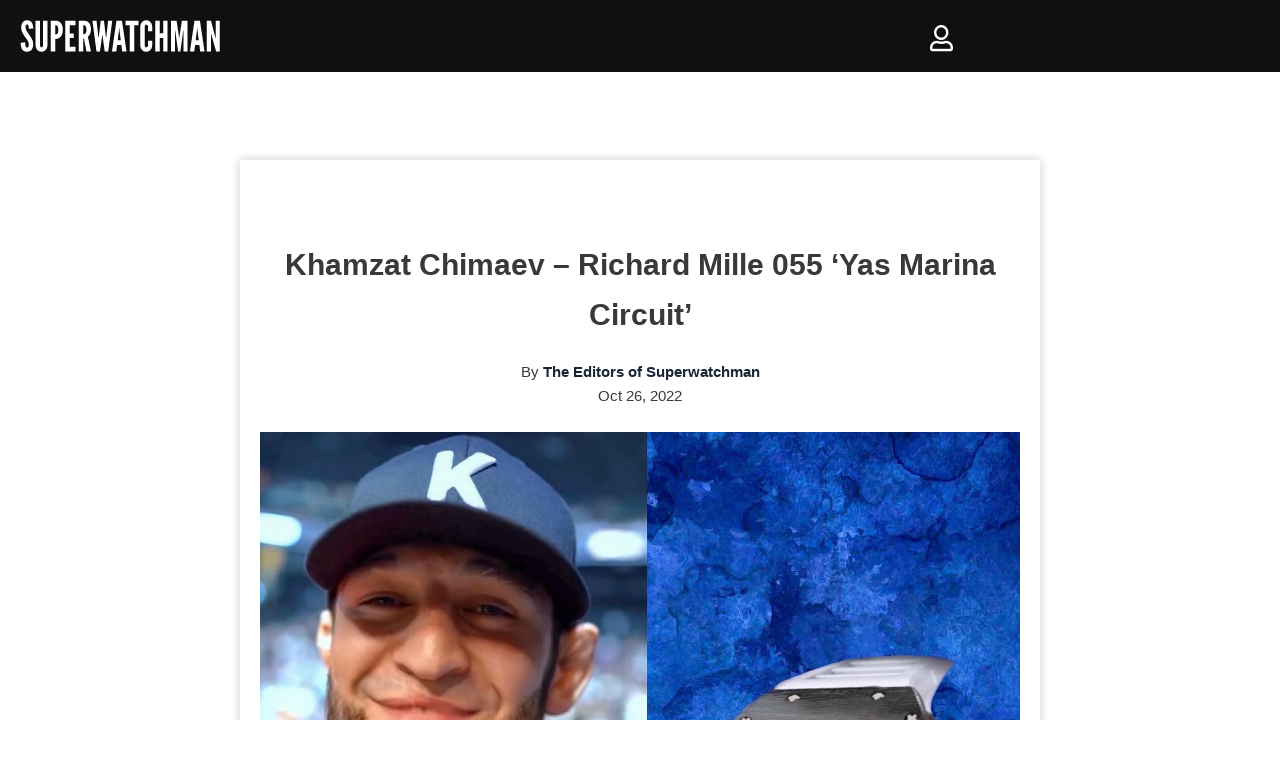

--- FILE ---
content_type: text/html; charset=UTF-8
request_url: https://superwatchman.com/khamzat-chimaev-richard-mille-055-yas-marina-circuit/
body_size: 101472
content:
<!DOCTYPE html><html lang="en-US"><head><script data-no-optimize="1">var litespeed_docref=sessionStorage.getItem("litespeed_docref");litespeed_docref&&(Object.defineProperty(document,"referrer",{get:function(){return litespeed_docref}}),sessionStorage.removeItem("litespeed_docref"));</script>  <script type="litespeed/javascript">!function(f,b,e,v,n,t,s){if(f.fbq)return;n=f.fbq=function(){n.callMethod?n.callMethod.apply(n,arguments):n.queue.push(arguments)};if(!f._fbq)f._fbq=n;n.push=n;n.loaded=!0;n.version='2.0';n.queue=[];t=b.createElement(e);t.async=!0;t.src=v;s=b.getElementsByTagName(e)[0];s.parentNode.insertBefore(t,s)}(window,document,'script','https://connect.facebook.net/en_US/fbevents.js');fbq('init','1051706749592973');fbq('track','PageView');window.onload=function(){$cat='0';if($cat==1){fbq('trackCustom','Shop')}
if(window.location.pathname==='/shipping-returns/'||window.location.pathname==='/warranty/'||window.location.pathname==='/terms-and-conditions/'||window.location.pathname==='/privacy-policy/'||window.location.pathname==='/cookie-policy/'||window.location.pathname==='/general-info/'||window.location.pathname==='/faq/'){console.log('"Shipping & Info" event triggered');fbq('trackCustom','Shipping & Info')}
if(window.location.pathname==='/pages/limited-edition'||window.location.pathname==='/limited-edition'||window.location.pathname==='/pages/limited-edition/'||window.location.pathname==='/limited-edition/'){fbq('trackCustom','LandingPage')}}</script> <noscript>
<img height="1" width="1" style="display:none" src="https://www.facebook.com/tr?id=1051706749592973&ev=PageView&noscript=1"/>
</noscript><meta name="msvalidate.01" content="3102B12755EA7A106FCCA2C537BD48BA" /><meta charset="UTF-8"> <script type="litespeed/javascript">var gform;gform||(document.addEventListener("gform_main_scripts_loaded",function(){gform.scriptsLoaded=!0}),document.addEventListener("gform/theme/scripts_loaded",function(){gform.themeScriptsLoaded=!0}),window.addEventListener("DOMContentLiteSpeedLoaded",function(){gform.domLoaded=!0}),gform={domLoaded:!1,scriptsLoaded:!1,themeScriptsLoaded:!1,isFormEditor:()=>"function"==typeof InitializeEditor,callIfLoaded:function(o){return!(!gform.domLoaded||!gform.scriptsLoaded||!gform.themeScriptsLoaded&&!gform.isFormEditor()||(gform.isFormEditor()&&console.warn("The use of gform.initializeOnLoaded() is deprecated in the form editor context and will be removed in Gravity Forms 3.1."),o(),0))},initializeOnLoaded:function(o){gform.callIfLoaded(o)||(document.addEventListener("gform_main_scripts_loaded",()=>{gform.scriptsLoaded=!0,gform.callIfLoaded(o)}),document.addEventListener("gform/theme/scripts_loaded",()=>{gform.themeScriptsLoaded=!0,gform.callIfLoaded(o)}),window.addEventListener("DOMContentLiteSpeedLoaded",()=>{gform.domLoaded=!0,gform.callIfLoaded(o)}))},hooks:{action:{},filter:{}},addAction:function(o,r,e,t){gform.addHook("action",o,r,e,t)},addFilter:function(o,r,e,t){gform.addHook("filter",o,r,e,t)},doAction:function(o){gform.doHook("action",o,arguments)},applyFilters:function(o){return gform.doHook("filter",o,arguments)},removeAction:function(o,r){gform.removeHook("action",o,r)},removeFilter:function(o,r,e){gform.removeHook("filter",o,r,e)},addHook:function(o,r,e,t,n){null==gform.hooks[o][r]&&(gform.hooks[o][r]=[]);var d=gform.hooks[o][r];null==n&&(n=r+"_"+d.length),gform.hooks[o][r].push({tag:n,callable:e,priority:t=null==t?10:t})},doHook:function(r,o,e){var t;if(e=Array.prototype.slice.call(e,1),null!=gform.hooks[r][o]&&((o=gform.hooks[r][o]).sort(function(o,r){return o.priority-r.priority}),o.forEach(function(o){"function"!=typeof(t=o.callable)&&(t=window[t]),"action"==r?t.apply(null,e):e[0]=t.apply(null,e)})),"filter"==r)return e[0]},removeHook:function(o,r,t,n){var e;null!=gform.hooks[o][r]&&(e=(e=gform.hooks[o][r]).filter(function(o,r,e){return!!(null!=n&&n!=o.tag||null!=t&&t!=o.priority)}),gform.hooks[o][r]=e)}})</script> <meta name="viewport" content="width=device-width, initial-scale=1.0, maximum-scale=1.0, user-scalable=no, minimal-ui" /><link rel="profile" href="http://gmpg.org/xfn/11"> <script type="litespeed/javascript" data-src="https://www.googletagmanager.com/gtag/js?id=G-JLB2SJNQ16"></script> <script type="litespeed/javascript">window.dataLayer=window.dataLayer||[];function gtag(){dataLayer.push(arguments)}
gtag('js',new Date());gtag('config','G-JLB2SJNQ16')</script> <script type="text/javascript">/*(function(c,l,a,r,i,t,y){

			c[a]=c[a]||function(){(c[a].q=c[a].q||[]).push(arguments)};

			t=l.createElement(r);t.async=1;t.src="https://www.clarity.ms/tag/"+i;

			y=l.getElementsByTagName(r)[0];y.parentNode.insertBefore(t,y);

		})(window, document, "clarity", "script", "ogweiuzifw");*/</script> <meta name='robots' content='index, follow, max-image-preview:large, max-snippet:-1, max-video-preview:-1' /> <script data-cfasync="false" data-pagespeed-no-defer>var gtm4wp_datalayer_name = "dataLayer";
	var dataLayer = dataLayer || [];
	const gtm4wp_use_sku_instead = false;
	const gtm4wp_currency = 'USD';
	const gtm4wp_product_per_impression = false;
	const gtm4wp_clear_ecommerce = false;</script> <title>Khamzat Chimaev - Richard Mille 055 ‘Yas Marina Circuit’ - Superwatchman.com</title><meta name="description" content="[caption id=&quot;attachment_197944&quot; align=&quot;aligncenter&quot; width=&quot;1440&quot;] Photo: Khamzat Chimaev[/caption] Swedish UFC fighter Khamzat Khizarovich Chimaev, a three-time Swedish National champion in wrestling and undefeated in MMA with the record of 12 out..." /><link rel="canonical" href="https://superwatchman.com/khamzat-chimaev-richard-mille-055-yas-marina-circuit/" /><meta property="og:locale" content="en_US" /><meta property="og:type" content="article" /><meta property="og:title" content="Khamzat Chimaev - Richard Mille 055 ‘Yas Marina Circuit’ - Superwatchman.com" /><meta property="og:description" content="Swedish UFC fighter Khamzat Khizarovich Chimaev, a three-time Swedish National champion in wrestling and undefeated in MMA with the record of 12 out of 12 wins, wears a 50 pieces limited Richard Mille RM 055 ‘Yas Marina Circuit’, with a 43 mm carbon case. The timepiece, named after the Formula 1 arena in Abu Dhabi,&hellip;&nbsp;Read More &raquo;Khamzat Chimaev &#8211; Richard Mille 055 ‘Yas Marina Circuit’" /><meta property="og:url" content="https://superwatchman.com/khamzat-chimaev-richard-mille-055-yas-marina-circuit/" /><meta property="og:site_name" content="Superwatchman.com" /><meta property="article:published_time" content="2022-10-26T10:27:19+00:00" /><meta property="article:modified_time" content="2022-10-26T12:23:48+00:00" /><meta property="og:image" content="https://superwatchman.com/wp-content/uploads/2022/10/312706550_666834298298480_5372363169461954407_n.jpg" /><meta property="og:image:width" content="1440" /><meta property="og:image:height" content="1440" /><meta property="og:image:type" content="image/jpeg" /><meta name="author" content="The Editors of Superwatchman" /><meta name="twitter:card" content="summary_large_image" /><meta name="twitter:creator" content="@https://twitter.com/superwatchman" /><meta name="twitter:label1" content="Written by" /><meta name="twitter:data1" content="The Editors of Superwatchman" /><meta name="twitter:label2" content="Est. reading time" /><meta name="twitter:data2" content="1 minute" /> <script type="application/ld+json" class="yoast-schema-graph">{"@context":"https://schema.org","@graph":[{"@type":"Article","@id":"https://superwatchman.com/khamzat-chimaev-richard-mille-055-yas-marina-circuit/#article","isPartOf":{"@id":"https://superwatchman.com/khamzat-chimaev-richard-mille-055-yas-marina-circuit/"},"author":{"name":"The Editors of Superwatchman","@id":"https://superwatchman.com/eg/#/schema/person/bfd7c6d86b52e3401b8500a8fa37ced4"},"headline":"Khamzat Chimaev &#8211; Richard Mille 055 ‘Yas Marina Circuit’","datePublished":"2022-10-26T10:27:19+00:00","dateModified":"2022-10-26T12:23:48+00:00","mainEntityOfPage":{"@id":"https://superwatchman.com/khamzat-chimaev-richard-mille-055-yas-marina-circuit/"},"wordCount":85,"publisher":{"@id":"https://superwatchman.com/eg/#organization"},"image":{"@id":"https://superwatchman.com/khamzat-chimaev-richard-mille-055-yas-marina-circuit/#primaryimage"},"thumbnailUrl":"https://superwatchman.com/wp-content/uploads/2022/10/312706550_666834298298480_5372363169461954407_n.jpg","keywords":["Khamzat Chimaev"],"articleSection":["DISCOVER"],"inLanguage":"en-US"},{"@type":"WebPage","@id":"https://superwatchman.com/khamzat-chimaev-richard-mille-055-yas-marina-circuit/","url":"https://superwatchman.com/khamzat-chimaev-richard-mille-055-yas-marina-circuit/","name":"Khamzat Chimaev - Richard Mille 055 ‘Yas Marina Circuit’ - Superwatchman.com","isPartOf":{"@id":"https://superwatchman.com/eg/#website"},"primaryImageOfPage":{"@id":"https://superwatchman.com/khamzat-chimaev-richard-mille-055-yas-marina-circuit/#primaryimage"},"image":{"@id":"https://superwatchman.com/khamzat-chimaev-richard-mille-055-yas-marina-circuit/#primaryimage"},"thumbnailUrl":"https://superwatchman.com/wp-content/uploads/2022/10/312706550_666834298298480_5372363169461954407_n.jpg","datePublished":"2022-10-26T10:27:19+00:00","dateModified":"2022-10-26T12:23:48+00:00","breadcrumb":{"@id":"https://superwatchman.com/khamzat-chimaev-richard-mille-055-yas-marina-circuit/#breadcrumb"},"inLanguage":"en-US","potentialAction":[{"@type":"ReadAction","target":["https://superwatchman.com/khamzat-chimaev-richard-mille-055-yas-marina-circuit/"]}]},{"@type":"ImageObject","inLanguage":"en-US","@id":"https://superwatchman.com/khamzat-chimaev-richard-mille-055-yas-marina-circuit/#primaryimage","url":"https://superwatchman.com/wp-content/uploads/2022/10/312706550_666834298298480_5372363169461954407_n.jpg","contentUrl":"https://superwatchman.com/wp-content/uploads/2022/10/312706550_666834298298480_5372363169461954407_n.jpg","width":1440,"height":1440,"caption":"Swedish UFC fighter of Chechen origin @khamzat_chimaev, a three-time Swedish National champion in wrestling and undefeated in MMA with the record of 12 out of 12 wins, wears a 50 pieces limited @richardmille RM 055 ‘Yas Marina Circuit’, with a 43 mm carbon case. The timepiece, named after the car racing arena in Abu Dhabi, features a highly skeletonised titanium movement, visible with the reverse side displaying the YMC logo. Price market: $680,000.00 USD Photo: Khamzat Chimaev (More on www.superwatchman.com)"},{"@type":"BreadcrumbList","@id":"https://superwatchman.com/khamzat-chimaev-richard-mille-055-yas-marina-circuit/#breadcrumb","itemListElement":[{"@type":"ListItem","position":1,"name":"Home","item":"https://superwatchman.com/"},{"@type":"ListItem","position":2,"name":"Khamzat Chimaev &#8211; Richard Mille 055 ‘Yas Marina Circuit’"}]},{"@type":"WebSite","@id":"https://superwatchman.com/eg/#website","url":"https://superwatchman.com/eg/","name":"Superwatchman.com","description":"","publisher":{"@id":"https://superwatchman.com/eg/#organization"},"potentialAction":[{"@type":"SearchAction","target":{"@type":"EntryPoint","urlTemplate":"https://superwatchman.com/eg/?s={search_term_string}"},"query-input":{"@type":"PropertyValueSpecification","valueRequired":true,"valueName":"search_term_string"}}],"inLanguage":"en-US"},{"@type":"Organization","@id":"https://superwatchman.com/eg/#organization","name":"Superwatchman.com","url":"https://superwatchman.com/eg/","logo":{"@type":"ImageObject","inLanguage":"en-US","@id":"https://superwatchman.com/eg/#/schema/logo/image/","url":"https://superwatchman.com/wp-content/uploads/2020/07/Logo-W-white-FINAL96-2.png","contentUrl":"https://superwatchman.com/wp-content/uploads/2020/07/Logo-W-white-FINAL96-2.png","width":480,"height":360,"caption":"Superwatchman.com"},"image":{"@id":"https://superwatchman.com/eg/#/schema/logo/image/"}},{"@type":"Person","@id":"https://superwatchman.com/eg/#/schema/person/bfd7c6d86b52e3401b8500a8fa37ced4","name":"The Editors of Superwatchman","image":{"@type":"ImageObject","inLanguage":"en-US","@id":"https://superwatchman.com/eg/#/schema/person/image/","url":"https://secure.gravatar.com/avatar/015cfd89d0a99a38f4fca106a35d3dc7f0cfb0bc933562c9a45cc1b2796f2809?s=96&d=mm&r=g","contentUrl":"https://secure.gravatar.com/avatar/015cfd89d0a99a38f4fca106a35d3dc7f0cfb0bc933562c9a45cc1b2796f2809?s=96&d=mm&r=g","caption":"The Editors of Superwatchman"},"description":"Superwatchman is a Stockholm based company, inspiring millions of people, known as an influential site for watches and news.","sameAs":["https://instagram.com/superwatchman","https://x.com/https://twitter.com/superwatchman"],"url":"https://superwatchman.com/author/superwatchman/"}]}</script> <link rel='dns-prefetch' href='//static.klaviyo.com' /><link rel='dns-prefetch' href='//cdnjs.cloudflare.com' /><link rel='dns-prefetch' href='//cdn.jsdelivr.net' /><link rel='dns-prefetch' href='//use.fontawesome.com' /><link rel='dns-prefetch' href='//fonts.googleapis.com' /><link rel="alternate" type="application/rss+xml" title="Superwatchman.com &raquo; Feed" href="https://superwatchman.com/feed/" /><link rel="alternate" type="application/rss+xml" title="Superwatchman.com &raquo; Comments Feed" href="https://superwatchman.com/comments/feed/" /> <script data-cfasync="false" data-pagespeed-no-defer type="text/javascript">var dataLayer_content = {"pagePostType":"post","pagePostType2":"single-post","pageCategory":["discover"],"pageAttributes":["khamzat-chimaev"],"pagePostAuthor":"The Editors of Superwatchman","customerTotalOrders":0,"customerTotalOrderValue":0,"customerFirstName":"","customerLastName":"","customerBillingFirstName":"","customerBillingLastName":"","customerBillingCompany":"","customerBillingAddress1":"","customerBillingAddress2":"","customerBillingCity":"","customerBillingState":"","customerBillingPostcode":"","customerBillingCountry":"","customerBillingEmail":"","customerBillingEmailHash":"","customerBillingPhone":"","customerShippingFirstName":"","customerShippingLastName":"","customerShippingCompany":"","customerShippingAddress1":"","customerShippingAddress2":"","customerShippingCity":"","customerShippingState":"","customerShippingPostcode":"","customerShippingCountry":"","cartContent":{"totals":{"applied_coupons":[],"discount_total":0,"subtotal":0,"total":0},"items":[]}};
	dataLayer.push( dataLayer_content );</script> <script data-cfasync="false">(function(w,d,s,l,i){w[l]=w[l]||[];w[l].push({'gtm.start':
new Date().getTime(),event:'gtm.js'});var f=d.getElementsByTagName(s)[0],
j=d.createElement(s),dl=l!='dataLayer'?'&l='+l:'';j.async=true;j.src=
'//www.googletagmanager.com/gtm.js?id='+i+dl;f.parentNode.insertBefore(j,f);
})(window,document,'script','dataLayer','GTM-KG5DHSC');</script> <link rel="alternate" title="oEmbed (JSON)" type="application/json+oembed" href="https://superwatchman.com/wp-json/oembed/1.0/embed?url=https%3A%2F%2Fsuperwatchman.com%2Fkhamzat-chimaev-richard-mille-055-yas-marina-circuit%2F" /><link rel="alternate" title="oEmbed (XML)" type="text/xml+oembed" href="https://superwatchman.com/wp-json/oembed/1.0/embed?url=https%3A%2F%2Fsuperwatchman.com%2Fkhamzat-chimaev-richard-mille-055-yas-marina-circuit%2F&#038;format=xml" /><style id='wp-img-auto-sizes-contain-inline-css' type='text/css'>img:is([sizes=auto i],[sizes^="auto," i]){contain-intrinsic-size:3000px 1500px}
/*# sourceURL=wp-img-auto-sizes-contain-inline-css */</style><style id="litespeed-ucss">.xoo-aff-group input,ul{box-sizing:border-box}.entry-content{counter-reset:footnotes}:root{--wp--preset--font-size--normal:16px;--wp--preset--font-size--huge:42px}.aligncenter{clear:both}html :where(img[class*=wp-image-]){height:auto;max-width:100%}@media only screen and (max-width:768px){:root{--woocommerce:#720eec;--wc-green:#7ad03a;--wc-red:#a00;--wc-orange:#ffba00;--wc-blue:#2ea2cc;--wc-primary:#720eec;--wc-primary-text:#fcfbfe;--wc-secondary:#e9e6ed;--wc-secondary-text:#515151;--wc-highlight:#958e09;--wc-highligh-text:white;--wc-content-bg:#fff;--wc-subtext:#767676}}:root{--woocommerce:#720eec;--wc-green:#7ad03a;--wc-red:#a00;--wc-orange:#ffba00;--wc-blue:#2ea2cc;--wc-primary:#720eec;--wc-primary-text:#fcfbfe;--wc-secondary:#e9e6ed;--wc-secondary-text:#515151;--wc-highlight:#958e09;--wc-highligh-text:white;--wc-content-bg:#fff;--wc-subtext:#767676}@font-face{font-family:star;src:url(/wp-content/plugins/woocommerce/assets/fonts/WooCommerce.woff2)format("woff2"),url(/wp-content/plugins/woocommerce/assets/fonts/WooCommerce.woff)format("woff"),url(/wp-content/plugins/woocommerce/assets/fonts/WooCommerce.ttf)format("truetype");font-weight:400;font-style:normal}@font-face{font-family:WooCommerce;src:url(/wp-content/plugins/woocommerce/assets/fonts/WooCommerce.woff2)format("woff2"),url(/wp-content/plugins/woocommerce/assets/fonts/WooCommerce.woff)format("woff"),url(/wp-content/plugins/woocommerce/assets/fonts/WooCommerce.ttf)format("truetype");font-weight:400;font-style:normal}.xoo-el-modal,.xoo-el-opac{top:0;bottom:0;left:0;right:0;position:fixed;opacity:0}.xoo-el-opac{z-index:999999;background-color:#000;transition:all .2s ease-out}.xoo-el-modal{text-align:center;z-index:1000000000;overflow:auto;transition:all .2s ease-in-out;transform:scale(.8)}.xoo-el-inmodal{display:inline-block;background:#fff;position:relative;vertical-align:middle;width:90%;text-align:left;border-radius:5px;height:auto}.xoo-el-srcont{flex-grow:1;height:100%;overflow:auto}.xoo-el-container{visibility:hidden}span.xoo-el-close{font-size:23px;position:absolute;right:-11px;top:-11px;background-color:#fff;border-radius:50%;font-weight:400;cursor:pointer;z-index:100;border:4px solid #fff}span.xoo-el-close:hover{color:#e63030}.xoo-el-form-container button.button.btn.xoo-el-action-btn{clear:both;width:calc(100% - 20px);text-transform:uppercase;display:inline-block;cursor:pointer;margin:10px 0}.xoo-el-notice{display:none;width:calc(100% - 20px);margin-bottom:0}.xoo-el-section{display:none}.xoo-el-login-tgr,.xoo-el-lostpw-tgr,.xoo-el-reg-tgr{cursor:pointer}.xoo-el-form-txt{margin-bottom:10px;display:block}.xoo-el-sidebar{background-size:cover;background-repeat:no-repeat;background-position:center;height:100%}.xoo-el-wrap{min-height:100%;display:flex;width:100%;height:100%}.xoo-el-main{position:relative;vertical-align:top}@media only screen and (max-width:769px){.xoo-el-sidebar{display:none}.xoo-el-main,.xoo-el-wrap{display:block;width:100%}}a.xoo-el-lostpw-tgr{margin:0 0 0 auto}.xoo-el-fields{position:relative;z-index:1}.xoo-el-header{padding:0 15px 20px}.xoo-el-form-container ul.xoo-el-tabs{display:flex;list-style:none;padding:0;margin:0}.xoo-el-form-container ul.xoo-el-tabs li{padding:12px 20px;flex-grow:1;flex-basis:auto;text-align:center;cursor:pointer;margin:0;list-style:none}.xoo-el-section{padding-left:20px}.xoo-el-form-container{padding-bottom:50px}form.xoo-el-action-form{margin:0}@font-face{font-family:"Easy-Login";src:url(/wp-content/plugins/easy-login-woocommerce/assets/fonts/Easy-Login.eot?oy4gsz);src:url(/wp-content/plugins/easy-login-woocommerce/assets/fonts/Easy-Login.eot?oy4gsz#iefix)format("embedded-opentype"),url(/wp-content/plugins/easy-login-woocommerce/assets/fonts/Easy-Login.ttf?oy4gsz)format("truetype"),url(/wp-content/plugins/easy-login-woocommerce/assets/fonts/Easy-Login.woff?oy4gsz)format("woff"),url(/wp-content/plugins/easy-login-woocommerce/assets/fonts/Easy-Login.svg?oy4gsz#Easy-Login)format("svg");font-weight:400;font-style:normal}.xoo-el-icon-cancel-circle:before{content:""}.xoo-aff-input-group{position:relative;display:flex;border-collapse:separate;width:100%}.xoo-aff-input-group:first-child{border-right:0}.xoo-aff-group input[type=email],.xoo-aff-group input[type=password],.xoo-aff-group input[type=text]{flex-grow:1;min-width:1px;position:relative;z-index:2;width:100%!important;margin:0;height:50px;padding:6px 12px;font-size:14px;line-height:3.428571;background-image:none;border:1px solid #ccc;border-radius:4px;-webkit-box-shadow:inset 0 1px 1px rgb(0 0 0/.075);box-shadow:inset 0 1px 1px rgb(0 0 0/.075);-webkit-transition:border-color ease-in-out .15s,-webkit-box-shadow ease-in-out .15s;-o-transition:border-color ease-in-out .15s,box-shadow ease-in-out .15s;transition:border-color ease-in-out .15s,box-shadow ease-in-out .15s}.xoo-aff-group{float:left;width:calc(100% - 20px);position:relative}.xoo-aff-fields{display:table;width:100%}@media only screen and (max-width:450px){.xoo-aff-group{width:calc(100% - 20px);margin-right:0}}.btn,.button{line-height:normal}.btn,.button,button,input[type=submit]{font-size:.8em;font-weight:600;padding:8px 12px;transition:all .15s ease-in-out;text-align:center;vertical-align:middle;border:1px solid transparent;text-transform:uppercase;cursor:pointer;font-family:inherit}.btn,.button,button{border-radius:3px}input[type=submit]{line-height:normal}.button:hover,a{text-decoration:none}.button:hover{opacity:.9}.btn,button,input[type=submit]{background-color:#0366d6;color:#fff}.btn:hover,button:hover,input:hover[type=submit]{text-decoration:none;background-color:#0366d6;color:#fff;opacity:.9}body,h1,h2,h3,h4,h5,h6,html,li,p,ul{margin:0;padding:0}p{margin:0 0 20px}h1,h2,h3,h4,h5,h6{text-transform:none;letter-spacing:0;font-family:Graphik,-apple-system,BlinkMacSystemFont,Segoe UI,var(--nv-fallback-ff);line-height:1.68421;margin-bottom:.8rem;font-weight:600}ul{list-style:none}button,input{margin:0;line-height:inherit;-moz-box-sizing:border-box}body,html{overflow-x:hidden}html{box-sizing:border-box;-ms-overflow-style:scrollbar;font-size:100%;-webkit-tap-highlight-color:transparent;-webkit-font-smoothing:antialiased;-moz-osx-font-smoothing:grayscale}*,:after,:before,button,input{box-sizing:border-box;-webkit-box-sizing:border-box}img{height:auto;max-width:100%}.container{padding-right:15px;padding-left:15px}.container,.container-fluid{width:100%;margin-right:auto;margin-left:auto}.container-fluid>div{margin:0-15px}.row{display:flex;flex-wrap:wrap;margin-right:-15px;margin-left:-15px}.col,.col-md-12,.col-md-4{position:relative;width:100%;min-height:1px;padding-right:15px;padding-left:15px}.col{flex-basis:auto;flex-grow:1;max-width:100%;margin-left:auto;margin-right:auto}body{color:var(--nv-text-color);line-height:1.68421;direction:ltr;background-color:var(--nv-site-bg);font-size:16px;padding-top:80px}a{cursor:pointer;color:var(--nv-primary-accent)}a:focus,a:hover{text-decoration:underline;color:var(--nv-secondary-accent)}h1{font-size:1.5em}h2{font-size:1.3em}h3{font-size:1.1em}h4{font-size:1em}h5,h6{font-size:.75em}.show-on-focus{position:absolute;width:1px;height:1px;margin:0;overflow:hidden;clip:rect(1px,1px,1px,1px);top:0;left:0}.show-on-focus:focus{z-index:20;width:auto;height:auto;clip:auto}a.neve-skip-link{padding:10px 20px;top:32px}.nv-content-wrap a:not(.button):not(.wp-block-file__button){text-decoration:underline}.nv-content-wrap a:not(.button):not(.wp-block-file__button):hover{text-decoration:none}.site-logo{align-items:center;display:flex;padding:10px 0}.site-logo a{color:var(--nv-text-color);display:inline}.site-logo a:hover{color:var(--nv-text-color);text-decoration:none;opacity:.9}.wrapper{display:flex;min-height:100vh;flex-direction:column;position:relative;transition:all .3s cubic-bezier(.79,.14,.15,.86);width:100%}body>.wrapper:not(.et-fb-iframe-ancestor){overflow:hidden}.neve-main{flex:1 auto;min-height:1px}input[type=email],input[type=password],input[type=search],input[type=text]{display:inline-block;font-size:14px;padding:7px 12px;color:#333;border:1px solid #ddd;border-radius:3px;transition:all .3s ease;-webkit-appearance:none;-moz-appearance:none;appearance:none}label{display:inline-block;margin-bottom:10px}.entry-title{word-wrap:break-word}article{word-break:break-word}.nv-single-post-wrap .entry-header,.nv-single-post-wrap .nv-content-wrap,.nv-single-post-wrap .nv-tags-list{margin-bottom:20px}.nv-single-post-wrap .entry-header:first-child{margin-top:30px}.single-post-container .title{margin-bottom:0}.nv-tags-list{font-size:.85em}.nv-tags-list a{display:inline-block;padding:2px 10px;transition:all .3s ease;border-radius:3px;margin:0 10px 10px 0;color:var(--nv-primary-accent);border:1px solid var(--nv-primary-accent)}.nv-content-wrap:after{content:"";clear:both;display:table}.aligncenter{display:block;text-align:center;margin:0 auto}.wp-caption{max-width:100%}.wp-caption-text{text-align:center;font-size:.8em;font-weight:500}@media (min-width:576px){.container{max-width:540px}}@media (min-width:769px){.col-md-4{flex:0 0 33.3333333333%;max-width:33.3333333333%}.col-md-12{flex:0 0 100%;max-width:100%}h1{font-size:2em}h2{font-size:1.75em}h3{font-size:1.5em}h4{font-size:1.25em}h5,h6{font-size:1em}}@media (min-width:960px){.neve-main>.container .col{max-width:70%}.neve-main>.container>.row{flex-wrap:nowrap}.nv-single-post-wrap{margin-bottom:40px}}.elementor-screen-only{height:1px;margin:-1px;overflow:hidden;padding:0;position:absolute;top:-10000em;width:1px;clip:rect(0,0,0,0);border:0}.elementor *,.elementor :after,.elementor :before{box-sizing:border-box}.elementor a{box-shadow:none;text-decoration:none}.elementor img{border:0;border-radius:0;box-shadow:none;height:auto;max-width:100%}.elementor-element{--flex-direction:initial;--flex-wrap:initial;--justify-content:initial;--align-items:initial;--align-content:initial;--gap:initial;--flex-basis:initial;--flex-grow:initial;--flex-shrink:initial;--order:initial;--align-self:initial;align-self:var(--align-self);flex-basis:var(--flex-basis);flex-grow:var(--flex-grow);flex-shrink:var(--flex-shrink);order:var(--order)}.elementor-element:where(.elementor-widget){align-content:var(--align-content);align-items:var(--align-items);flex-direction:var(--flex-direction);flex-wrap:var(--flex-wrap);gap:var(--row-gap) var(--column-gap);justify-content:var(--justify-content)}.elementor-align-center{text-align:center}.elementor-align-left{text-align:left}.elementor-align-center .elementor-button{width:auto}:root{--page-title-display:block}h1.entry-title{display:var(--page-title-display)}.elementor-section{position:relative}.elementor-section .elementor-container{display:flex;margin-left:auto;margin-right:auto;position:relative}@media (max-width:1024px){.elementor-section .elementor-container{flex-wrap:wrap}}.elementor-section.elementor-section-boxed>.elementor-container{max-width:1140px}.elementor-widget-wrap{align-content:flex-start;flex-wrap:wrap;position:relative;width:100%}.elementor:not(.elementor-bc-flex-widget) .elementor-widget-wrap{display:flex}.elementor-widget-wrap>.elementor-element{width:100%}.elementor-widget{position:relative}.elementor-widget:not(:last-child){margin-bottom:var(--kit-widget-spacing,20px)}.elementor-column{display:flex;min-height:1px;position:relative}.elementor-column-gap-default>.elementor-column>.elementor-element-populated{padding:10px}@media (min-width:768px){.elementor-column.elementor-col-20{width:20%}.elementor-column.elementor-col-25{width:25%}.elementor-column.elementor-col-50{width:50%}.elementor-column.elementor-col-100{width:100%}}@media (max-width:767px){.elementor-column{width:100%}}.elementor-grid{display:grid;grid-column-gap:var(--grid-column-gap);grid-row-gap:var(--grid-row-gap)}.elementor-grid .elementor-grid-item{min-width:0}.elementor-grid-0 .elementor-grid{display:inline-block;margin-bottom:calc(-1*var(--grid-row-gap));width:100%;word-spacing:var(--grid-column-gap)}.elementor-grid-0 .elementor-grid .elementor-grid-item{display:inline-block;margin-bottom:var(--grid-row-gap);word-break:break-word}@media (prefers-reduced-motion:no-preference){html{scroll-behavior:smooth}}.elementor-element .elementor-widget-container{transition:background .3s,border .3s,border-radius .3s,box-shadow .3s,transform var(--e-transform-transition-duration,.4s)}.elementor-heading-title{line-height:1;margin:0;padding:0}.elementor-button{background-color:#69727d;border-radius:3px;color:#fff;display:inline-block;font-size:15px;line-height:1;padding:12px 24px;fill:#fff;text-align:center;transition:all .3s}.elementor-button:focus,.elementor-button:hover,.elementor-button:visited{color:#fff}.elementor-button-content-wrapper{display:flex;flex-direction:row;gap:5px;justify-content:center}.elementor-button-text,.elementor-icon{display:inline-block}.elementor-button span{text-decoration:inherit}.elementor-icon{color:#69727d;font-size:50px;line-height:1;text-align:center;transition:all .3s}.elementor-icon:hover{color:#69727d}.elementor-icon i{display:block;height:1em;position:relative;width:1em}.elementor-icon i:before{left:50%;position:absolute;transform:translateX(-50%)}.elementor-shape-rounded .elementor-icon{border-radius:10%}@media (max-width:767px){.elementor .elementor-hidden-mobile{display:none}}@media (min-width:768px) and (max-width:1024px){.elementor .elementor-hidden-tablet{display:none}}@media (min-width:1025px) and (max-width:1025px){.elementor .elementor-hidden-laptop{display:none}}@media (min-width:1026px) and (max-width:99999px){.elementor .elementor-hidden-desktop{display:none}}.elementor-widget-heading .elementor-heading-title[class*=elementor-size-]>a{color:inherit;font-size:inherit;line-height:inherit}.elementor-item:after,.elementor-item:before{display:block;position:absolute;transition:.3s;transition-timing-function:cubic-bezier(.58,.3,.005,1)}.elementor-item:not(:hover):not(:focus):not(.elementor-item-active):not(.highlighted):after,.elementor-item:not(:hover):not(:focus):not(.elementor-item-active):not(.highlighted):before{opacity:0}.elementor-item:focus:after,.elementor-item:focus:before,.elementor-item:hover:after,.elementor-item:hover:before{transform:scale(1)}.elementor-nav-menu--main .elementor-nav-menu a{transition:.4s}.elementor-nav-menu--main .elementor-nav-menu a,.elementor-nav-menu--main .elementor-nav-menu a:focus,.elementor-nav-menu--main .elementor-nav-menu a:hover{padding:13px 20px}.elementor-nav-menu__align-start .elementor-nav-menu{justify-content:flex-start;margin-inline-end:auto}.elementor-nav-menu__align-start .elementor-nav-menu--layout-vertical>ul>li>a{justify-content:flex-start}.elementor-widget-nav-menu .elementor-widget-container{display:flex;flex-direction:column}.elementor-nav-menu,.elementor-nav-menu li{display:block;line-height:normal;list-style:none;margin:0;padding:0;-webkit-tap-highlight-color:transparent;position:relative}.elementor-nav-menu{z-index:2}.elementor-nav-menu:after{clear:both;content:" ";display:block;font:0/0 serif;height:0;overflow:hidden;visibility:hidden}.elementor-nav-menu li{border-width:0}.elementor-nav-menu a{position:relative;align-items:center;display:flex}.elementor-nav-menu a,.elementor-nav-menu a:focus,.elementor-nav-menu a:hover{line-height:20px;padding:10px 20px}.elementor-nav-menu--dropdown .elementor-item:focus,.elementor-nav-menu--dropdown .elementor-item:hover{background-color:#3f444b;color:#fff}.elementor-nav-menu--dropdown{background-color:#fff;font-size:13px}.elementor-nav-menu--dropdown-none .elementor-nav-menu--dropdown{display:none}.elementor-nav-menu--dropdown.elementor-nav-menu__container{margin-top:10px;overflow-x:hidden;overflow-y:auto;transform-origin:top;transition:max-height .3s,transform .3s}.elementor-nav-menu--dropdown a{color:#33373d}.elementor-widget .elementor-icon-list-items{list-style-type:none;margin:0;padding:0}.elementor-widget .elementor-icon-list-item{margin:0;padding:0;position:relative}.elementor-widget .elementor-icon-list-item:after{bottom:0;position:absolute;width:100%}.elementor-widget .elementor-icon-list-item,.elementor-widget .elementor-icon-list-item a{align-items:var(--icon-vertical-align,center);display:flex;font-size:inherit}.elementor-widget .elementor-icon-list-icon+.elementor-icon-list-text{align-self:center;padding-inline-start:5px}.elementor-widget .elementor-icon-list-icon{display:flex;position:relative;top:var(--icon-vertical-offset,initial)}.elementor-widget .elementor-icon-list-icon i{font-size:var(--e-icon-list-icon-size);width:1.25em}.elementor-widget.elementor-widget-icon-list .elementor-icon-list-icon{text-align:var(--e-icon-list-icon-align)}.elementor-widget.elementor-list-item-link-full_width a{width:100%}.elementor-widget.elementor-align-left .elementor-icon-list-item,.elementor-widget.elementor-align-left .elementor-icon-list-item a{justify-content:flex-start;text-align:left}.elementor-widget:not(.elementor-align-right) .elementor-icon-list-item:after{left:0}.elementor-widget:not(.elementor-align-left) .elementor-icon-list-item:after{right:0}@media (min-width:-1){.elementor-widget:not(.elementor-widescreen-align-right) .elementor-icon-list-item:after{left:0}.elementor-widget:not(.elementor-widescreen-align-left) .elementor-icon-list-item:after{right:0}}@media (max-width:1025px){.elementor-widget:not(.elementor-laptop-align-right) .elementor-icon-list-item:after{left:0}.elementor-widget:not(.elementor-laptop-align-left) .elementor-icon-list-item:after{right:0}}@media (max-width:-1){.elementor-widget:not(.elementor-tablet_extra-align-right) .elementor-icon-list-item:after{left:0}.elementor-widget:not(.elementor-tablet_extra-align-left) .elementor-icon-list-item:after{right:0}}@media (max-width:1024px){.elementor-widget:not(.elementor-tablet-align-right) .elementor-icon-list-item:after{left:0}.elementor-widget:not(.elementor-tablet-align-left) .elementor-icon-list-item:after{right:0}}@media (max-width:-1){.elementor-widget:not(.elementor-mobile_extra-align-right) .elementor-icon-list-item:after{left:0}.elementor-widget:not(.elementor-mobile_extra-align-left) .elementor-icon-list-item:after{right:0}}@media (max-width:767px){.elementor-widget:not(.elementor-mobile-align-right) .elementor-icon-list-item:after{left:0}.elementor-widget:not(.elementor-mobile-align-left) .elementor-icon-list-item:after{right:0}}.elementor .elementor-element ul.elementor-icon-list-items{padding:0}@font-face{font-family:swiper-icons;src:url(data:application/font-woff;charset=utf-8;base64,\ [base64]//wADZ2x5ZgAAAywAAADMAAAD2MHtryVoZWFkAAABbAAAADAAAAA2E2+eoWhoZWEAAAGcAAAAHwAAACQC9gDzaG10eAAAAigAAAAZAAAArgJkABFsb2NhAAAC0AAAAFoAAABaFQAUGG1heHAAAAG8AAAAHwAAACAAcABAbmFtZQAAA/gAAAE5AAACXvFdBwlwb3N0AAAFNAAAAGIAAACE5s74hXjaY2BkYGAAYpf5Hu/j+W2+MnAzMYDAzaX6QjD6/4//Bxj5GA8AuRwMYGkAPywL13jaY2BkYGA88P8Agx4j+/8fQDYfA1AEBWgDAIB2BOoAeNpjYGRgYNBh4GdgYgABEMnIABJzYNADCQAACWgAsQB42mNgYfzCOIGBlYGB0YcxjYGBwR1Kf2WQZGhhYGBiYGVmgAFGBiQQkOaawtDAoMBQxXjg/wEGPcYDDA4wNUA2CCgwsAAAO4EL6gAAeNpj2M0gyAACqxgGNWBkZ2D4/wMA+xkDdgAAAHjaY2BgYGaAYBkGRgYQiAHyGMF8FgYHIM3DwMHABGQrMOgyWDLEM1T9/w8UBfEMgLzE////P/5//f/V/xv+r4eaAAeMbAxwIUYmIMHEgKYAYjUcsDAwsLKxc3BycfPw8jEQA/[base64]/uznmfPFBNODM2K7MTQ45YEAZqGP81AmGGcF3iPqOop0r1SPTaTbVkfUe4HXj97wYE+yNwWYxwWu4v1ugWHgo3S1XdZEVqWM7ET0cfnLGxWfkgR42o2PvWrDMBSFj/IHLaF0zKjRgdiVMwScNRAoWUoH78Y2icB/yIY09An6AH2Bdu/UB+yxopYshQiEvnvu0dURgDt8QeC8PDw7Fpji3fEA4z/PEJ6YOB5hKh4dj3EvXhxPqH/SKUY3rJ7srZ4FZnh1PMAtPhwP6fl2PMJMPDgeQ4rY8YT6Gzao0eAEA409DuggmTnFnOcSCiEiLMgxCiTI6Cq5DZUd3Qmp10vO0LaLTd2cjN4fOumlc7lUYbSQcZFkutRG7g6JKZKy0RmdLY680CDnEJ+UMkpFFe1RN7nxdVpXrC4aTtnaurOnYercZg2YVmLN/d/gczfEimrE/fs/bOuq29Zmn8tloORaXgZgGa78yO9/cnXm2BpaGvq25Dv9S4E9+5SIc9PqupJKhYFSSl47+Qcr1mYNAAAAeNptw0cKwkAAAMDZJA8Q7OUJvkLsPfZ6zFVERPy8qHh2YER+3i/BP83vIBLLySsoKimrqKqpa2hp6+jq6RsYGhmbmJqZSy0sraxtbO3sHRydnEMU4uR6yx7JJXveP7WrDycAAAAAAAH//wACeNpjYGRgYOABYhkgZgJCZgZNBkYGLQZtIJsFLMYAAAw3ALgAeNolizEKgDAQBCchRbC2sFER0YD6qVQiBCv/H9ezGI6Z5XBAw8CBK/m5iQQVauVbXLnOrMZv2oLdKFa8Pjuru2hJzGabmOSLzNMzvutpB3N42mNgZGBg4GKQYzBhYMxJLMlj4GBgAYow/P/PAJJhLM6sSoWKfWCAAwDAjgbRAAB42mNgYGBkAIIbCZo5IPrmUn0hGA0AO8EFTQAA);font-weight:400;font-style:normal}:root{--swiper-theme-color:#007aff;--swiper-navigation-size:44px}.elementor-element{--swiper-theme-color:#000;--swiper-navigation-size:44px;--swiper-pagination-bullet-size:6px;--swiper-pagination-bullet-horizontal-gap:6px}.elementor-social-icon i{color:var(--e-social-icon-icon-color)}@font-face{font-family:eicons;src:url(/wp-content/plugins/elementor/assets/lib/eicons/fonts/eicons.eot?5.35.0);src:url(/wp-content/plugins/elementor/assets/lib/eicons/fonts/eicons.eot?5.35.0#iefix)format("embedded-opentype"),url(/wp-content/plugins/elementor/assets/lib/eicons/fonts/eicons.woff2?5.35.0)format("woff2"),url(/wp-content/plugins/elementor/assets/lib/eicons/fonts/eicons.woff?5.35.0)format("woff"),url(/wp-content/plugins/elementor/assets/lib/eicons/fonts/eicons.ttf?5.35.0)format("truetype"),url(/wp-content/plugins/elementor/assets/lib/eicons/fonts/eicons.svg?5.35.0#eicon)format("svg");font-weight:400;font-style:normal}.uael-offcanvas{position:fixed;width:0;margin:0;top:0;bottom:0;height:100%;height:100vh;overflow:auto;background-color:#fff;background:#fff;visibility:hidden;z-index:99999}.uael-offcanvas,.uael-offcanvas-overlay{-webkit-transition:all .3s;transition:all .3s}.uael-offcanvas::-webkit-scrollbar{display:none}.uael-offcanvas-icon-bg,.uael-offcanvas-trigger{display:inline-block}.uael-offcanvas-action-wrap .uael-offcanvas-action .uael-offcanvas-icon{text-align:center}.uael-offcanvas-overlay{position:fixed;width:100%;height:100%;visibility:hidden;top:0;bottom:0;left:0;right:0;z-index:999;opacity:0}.search-box-icon label,.uael-offcanvas-action,.uael-offcanvas-parent-wrapper .uael-offcanvas-overlay{cursor:pointer}.uael-offcanvas-content{position:relative;width:100%;padding:40px 25px 25px}.uael-offcanvas-close-icon-wrapper{position:absolute;top:0;right:0;z-index:10}.uael-offcanvas-close-icon-wrapper .uael-offcanvas-close-icon{cursor:pointer;fill:#000}.uael-offcanvas-close-icon-wrapper .uael-offcanvas-close{display:block;float:right;padding:8px;-webkit-border-radius:0;border-radius:0;cursor:pointer;vertical-align:middle;font-size:0}.uael-offcanvas-close-icon-wrapper.uael-offcanvas-close-icon-position-right-top{right:0;left:auto}.uael-offcanvas-close{z-index:99999}.uael-tabs.uael-step-counter li>::before,.uael-tabs.uael-step-dot li>::before{position:absolute;z-index:1;left:50%;right:auto;-webkit-transform:translateX(-50%);-ms-transform:translateX(-50%);transform:translateX(-50%);-webkit-border-radius:50%;border-radius:50%}.uael-tabs.uael-step-counter li>::before{content:counter(steps);webkit-transform:translateX(-50%);height:26px;width:26px;background-color:#edeff0;top:0}.uael-tabs.uael-step-dot li>::before{content:"";height:12px;width:12px;background-color:#7a7a7a;bottom:0}input::-webkit-inner-spin-button,input::-webkit-outer-spin-button{-webkit-appearance:none;-moz-appearance:none;appearance:none;margin:0}.elementor-widget-social-icons.elementor-grid-0 .elementor-widget-container{font-size:0;line-height:1}.elementor-widget-social-icons .elementor-grid{grid-column-gap:var(--grid-column-gap,5px);grid-row-gap:var(--grid-row-gap,5px);grid-template-columns:var(--grid-template-columns);justify-content:var(--justify-content,center);justify-items:var(--justify-content,center)}.elementor-icon.elementor-social-icon{font-size:var(--icon-size,25px);height:calc(var(--icon-size, 25px) + 2*var(--icon-padding, .5em));line-height:var(--icon-size,25px);width:calc(var(--icon-size, 25px) + 2*var(--icon-padding, .5em))}.elementor-social-icon{--e-social-icon-icon-color:#fff;align-items:center;background-color:#69727d;cursor:pointer;display:inline-flex;justify-content:center;text-align:center}.elementor-social-icon:last-child,ul.tab-bttns li:last-child{margin:0}.elementor-social-icon:hover{color:#fff;opacity:.9}.elementor-social-icon-facebook-f{background-color:#3b5998}.elementor-social-icon-instagram{background-color:#262626}.elementor-social-icon-threads{background-color:#000}@font-face{font-family:"Font Awesome 5 Brands";font-style:normal;font-weight:400;font-display:block;src:url(/wp-content/plugins/elementor/assets/lib/font-awesome/webfonts/fa-brands-400.eot);src:url(/wp-content/plugins/elementor/assets/lib/font-awesome/webfonts/fa-brands-400.eot?#iefix)format("embedded-opentype"),url(/wp-content/plugins/elementor/assets/lib/font-awesome/webfonts/fa-brands-400.woff2)format("woff2"),url(/wp-content/plugins/elementor/assets/lib/font-awesome/webfonts/fa-brands-400.woff)format("woff"),url(/wp-content/plugins/elementor/assets/lib/font-awesome/webfonts/fa-brands-400.ttf)format("truetype"),url(/wp-content/plugins/elementor/assets/lib/font-awesome/webfonts/fa-brands-400.svg#fontawesome)format("svg")}@font-face{font-family:"Font Awesome 5 Free";font-style:normal;font-weight:900;font-display:block;src:url(/wp-content/plugins/elementor/assets/lib/font-awesome/webfonts/fa-solid-900.eot);src:url(/wp-content/plugins/elementor/assets/lib/font-awesome/webfonts/fa-solid-900.eot?#iefix)format("embedded-opentype"),url(/wp-content/plugins/elementor/assets/lib/font-awesome/webfonts/fa-solid-900.woff2)format("woff2"),url(/wp-content/plugins/elementor/assets/lib/font-awesome/webfonts/fa-solid-900.woff)format("woff"),url(/wp-content/plugins/elementor/assets/lib/font-awesome/webfonts/fa-solid-900.ttf)format("truetype"),url(/wp-content/plugins/elementor/assets/lib/font-awesome/webfonts/fa-solid-900.svg#fontawesome)format("svg")}input:focus{outline:0}.footer-mc input[type=submit]{height:50px;background:#061c4b;margin-left:-5px!important;border-radius:0;width:20%!important;font-weight:400;font-size:16px;text-transform:capitalize}.footer-mc input[type=email]{border-radius:0!important;font-size:16px;height:50px;width:55%!important}input[type=submit]{border-radius:0;-webkit-appearance:none!important;-moz-appearance:none!important;appearance:none}.popup{width:100%;min-height:100vh;display:none;position:fixed;top:0;left:0;background:rgb(0 0 0/.75);text-align:center;z-index:999;overflow:hidden}.popup:before{content:"";display:inline-block;height:100%;margin-right:-4px;vertical-align:middle}.popup-close{width:34px;height:34px;padding-top:4px;display:inline-block;position:absolute;top:30px;right:30px;-webkit-transform:translate(50%,-50%);transform:translate(50%,-50%);border-radius:100%;background:#fff0;border:solid 2px gray}.popup-close:after,.popup-close:before{content:"";position:absolute;top:13px;left:8px;height:3px;width:14px;border-radius:30px;background:gray}.popup-close:before{-webkit-transform:rotate(45deg);transform:rotate(45deg)}.popup-close:after{-webkit-transform:rotate(-45deg);transform:rotate(-45deg)}.review-modal{position:absolute;top:50px;background:#fff;display:block;margin:0 auto;right:0;left:0;padding:20px;text-align:left}a:hover{text-decoration:none}.xoo-el-inmodal button.button{background-image:none!important}.xoo-el-header,.xoo-el-sidebar{display:none}header .xoo-el-action-sc{width:15%;color:#fff!important;display:inline-block;text-align:right}.frm-title p a{color:#ff1062;font-weight:700}.frm-title p{color:#000}.frm-title h3{margin:0;font-size:32px;font-weight:700;display:block}.frm-title p,form.xoo-el-action-form.xoo-el-form-login .xoo-aff-group,form.xoo-el-action-form.xoo-el-form-register .xoo-aff-group{margin:0 0 20px}.xoo-el-form-container .frm-btm-dtl button.button.btn.xoo-el-action-btn{margin:10px 0!important;background:#192638!important;color:#fff!important;padding:0!important;height:50px;text-transform:none;font-size:16px;display:block;width:100%!important;max-width:calc(100% - 20px)}.xoo-el-action-form .xoo-aff-group input[type=email],.xoo-el-action-form .xoo-aff-group input[type=password],.xoo-el-action-form .xoo-aff-group input[type=text]{box-shadow:none;border:2px solid #ebeff5;border-radius:4px;color:#b9b9b9}.frm-btm-dtl a{display:block;width:100%;font-size:16px;margin-bottom:0}.xoo-el-action-form .xoo-aff-group input:focus{background:#fff;border-color:#ebeff5;outline:0}.xoo-el-form-container .frm-btm-dtl button.button.btn.xoo-el-action-btn:focus{outline:0;border:0}.desktop-header .account-details{position:absolute;right:-12px;background:#fff;z-index:999;padding:10px 20px;box-shadow:0 0 5px 0#00000042;width:200px;display:none;border:1px solid #a7b5bb;top:58px}a.xoo-el-action-sc{display:none}.header-mob-rig,.profile-menu-details{display:inline-block;vertical-align:middle}.profile-menu-details{position:relative;width:auto}.profile-btn a{color:#fff!important;font-size:18px;display:block;margin:0!important}.profile-btn a i.fas{font-size:14px;margin:0 0 0 10px}.header-mob-rig .profile-search-icon a i{font-size:20px}.header-mob-rig{position:absolute;right:80px;top:10px}.profile-search-icon{display:block!important}.desktop-header .account-details:after{content:"";display:block;position:absolute;right:1px;top:-11px;border-top:none;border-right:15px solid #fff0;border-left:15px solid #fff0;border-bottom:15px solid #fff}.desktop-header a.xoo-el-action-sc.xoo-el-login-tgr .fas.fa-user{font-weight:400}.xoo-el-main{height:610px}span.terms-btm a{display:inline-block;font-weight:700;width:auto}.xoo-el-form-popup .xoo-el-form-login span.terms-btm{position:relative;bottom:-198px}.xoo-el-form-register span.terms-btm{bottom:-72px;position:relative}.xoo-el-modal .xoo-el-icon-cancel-circle:before{content:"";font-family:"Font Awesome 5 Free";font-size:16px;font-weight:600;color:#a5a5a5}.xoo-el-modal span.xoo-el-close{right:0;top:0;z-index:999;width:30px;text-align:center}.review-modal{border-radius:0;max-width:550px;border:10px solid #f3f3f3}.review-modal .popup-close{border:0;width:30px;height:30px;top:20px;color:#ccc}.review-modal .popup-close:after,.review-modal .popup-close:before{content:"";background:#192638!important;width:16px}.cookies-modal{max-width:720px;margin:10vh auto;padding:10px;border-radius:6px;box-shadow:0 0 4px 1px rgb(0 0 0/25%);background:#fff}.data-privacy{padding:20px}.text-center{text-align:center}.data-privacy ul.links li:not(:last-child){margin:5px 0 10px}a.bttn1{display:block;border:2px solid #4b616b;border-radius:6px;padding:8px;font-weight:700;background:#4b616b;color:#fff;text-decoration:none;text-align:center;transition:all .2s ease-in-out}.data-privacy ul.links li a:not(.bttn1){color:#4c4cd8}.data-privacy ul.links li a:not(.bttn1):hover,a.bttn1.no-bg,a.bttn1:not(.no-bg):hover{background:#fff0;color:#4b616b}.ptab-main .tab-menu li a.active,a.bttn1.no-bg:hover{background:#4b616b;color:#fff}.tab-box{display:none}.ptab-main{display:flex;align-items:flex-start}.ptab-main .tab-menu{flex:0 0 200px;max-width:200px;border:1px solid #e8e8e8}.privacy-tab{background:#f5f5f5;padding:10px}.ptab-main .tab-menu li a{padding:10px 12px;display:block;font-weight:600;font-size:14px;background:#fff;color:#4b616b;border-bottom:1px solid #f5f5f5;text-decoration:none}.tab-main-box{flex:1;padding:15px 25px}ul.tab-bttns li{flex:1;margin:0 15px 0 0}ul.tab-bttns{display:flex;align-items:center;margin:35px 0 10px}ul.tab-bttns a{font-size:14px}.switch-toggle{position:relative;height:25px;width:50px;border-radius:15px;background:#4b616b;margin:20px 0 10px}.switch-toggle input{opacity:0;width:100%;height:200%;position:absolute;top:-7px;left:0;z-index:2;margin:0;cursor:pointer}.switch-toggle input:nth-child(2):checked{z-index:1}.toggle__pointer{background-color:#e3e2e2;position:absolute;top:2px;left:3px;width:20px;height:20px;border-radius:15px;-webkit-transition:left .15s ease-out;transition:left .15s ease-out}.switch-toggle input:nth-child(2):checked+.toggle__pointer{left:27px;background-color:#fff}.switch-toggle span{margin:0 0 0 65px;font-size:14px;font-weight:700;color:#4b616b;display:block}.switch-toggle input:nth-child(2):checked~span{display:block}.cookies-modal-wrapper{position:fixed;z-index:99999999;background:rgb(0 0 0/65%);top:0;right:0;bottom:0;width:100%;height:100%;padding:10px}.cookies-details{background:#fff;padding:25px 60px;position:fixed;width:100%;bottom:0;z-index:999}.cookies-text{display:flex;justify-content:space-between;align-items:center}.cookies-text p{margin:0;font-size:18px;line-height:24px;display:block;width:auto}.cookies-text a.cookies-btn,.cookies-text p,.cookies-text p a{color:#000;font-family:Graphik,-apple-system,BlinkMacSystemFont,Segoe UI,var(--nv-fallback-ff)}.cookies-text p a{text-decoration:underline;font-weight:700}.cookies-text a.cookies-btn{background:#fff;display:block;padding:5px 27px;height:auto;line-height:38px;border:2px solid #000;font-weight:600;text-transform:uppercase;width:200px;font-size:18px;text-align:center}.cookies-text a.cookies-btn:hover{background:#000;color:#fff}a.cookies-btn.settings-tab{display:none!important}.nv-tags-list span{margin:0 0 10px;width:100%;display:block;color:#393939;font-size:15px;font-weight:700}.single .nv-tags-list a{font-size:17px;color:#e14449!important;border:1px solid #e14449;margin-right:10px;padding:6px 20px;display:inline-block;border-radius:100px}.single article{margin-top:30px}.user_watch_request_popup .review-modal{max-width:600px;width:100%;padding:0;border:0}.user_watch_request_popup .dream-watch .container{margin:0;width:100%;max-width:100%;padding:0}.user_watch_request_popup .review-modal .popup-close{top:32px;right:37px;z-index:999;width:20px;height:20px}.user_watch_request_popup .review-modal .popup-close:after,.user_watch_request_popup .review-modal .popup-close:before{width:17px;height:2px}.dream-right{padding:30px;background:#fff;position:relative}.dream-right::-webkit-scrollbar{width:5px}.dream-right::-webkit-scrollbar-track{box-shadow:inset 0 0 6px rgb(132 132 132/30%)}.dream-right::-webkit-scrollbar-thumb{background-color:#b8b8b8;outline:0 solid #708090}.step-form{width:100%;max-width:650px;margin:auto}.step-form .frm-group label{display:block;color:#818a91;margin:2px 0;font-size:11px;line-height:1.5;position:relative}.step-form .frm-group{margin-bottom:35px;position:relative}.dream-watch{background:#f5f5f5}.step-form .frm-group input::-webkit-input-placeholder{color:#000}.step-form .frm-group input:-ms-input-placeholder{color:#000}.step-form .frm-group input::placeholder{color:#000}.user_watch_request_popup .review-modal{top:50%;transform:translate(0,-50%)}.f0{font-size:0!important}.follow-google{margin-bottom:10px}.follow-google img{max-width:300px;width:90%}.follow-google h3{margin:0;font-weight:700;color:#0c0c0c!important;transition:color 300ms ease 0ms;font-size:18px}.follow-google h3:hover{color:#0074ff!important}.desktop-header .header-right{display:flex;justify-content:end;align-items:center}.desktop-header{padding:10px 20px;margin-top:0;position:fixed;z-index:999;width:100%;transition:all .5s ease;top:0}.desktop-header .row{align-items:center;justify-content:space-between}.left-menu ul{display:flex;justify-content:center}.desktop-header .site-logo img{width:200px;display:block}.desktop-header a.xoo-el-action-sc.xoo-el-login-tgr{display:inline-block;vertical-align:middle;width:auto;padding-right:25px;padding-top:0;float:right;margin-top:8px}.desktop-header a.xoo-el-action-sc.xoo-el-login-tgr span{display:none}.desktop-header a.xoo-el-action-sc.xoo-el-login-tgr .fa-user{font-size:26px;color:#fff}.desktop-header .profile-menu-details{padding-left:0;float:right}.profile-menu-details.mobile{padding:0;width:100%}.profile-menu-details .new-menu li a{font-size:16px;margin-bottom:30px;display:block;font-weight:400;text-transform:uppercase;letter-spacing:2px;position:relative}.profile-menu-details .new-menu li a:after{content:"";position:absolute;background:url(https://superwatchman.com/wp-content/themes/neve-child-master/images/new-arrow.png);display:block;height:20px;width:10px;background-repeat:no-repeat;background-size:10px;right:0;top:0;background-position:center}.new-menu{margin-top:-15px}.uael-offcanvas-content{padding-top:0}.uaoffcanvas-2d810cf .uael-offcanvas-close .uael-offcanvas-close-icon i{color:#000;font-size:22px;margin-right:15px;margin-top:10px}.wrapper{min-height:auto!important}.cookies-text h4,.mob-subheader,.single-post-container h4.swm-products-widget-heading,.uael-offcanvas-close-icon-wrapper.uael-offcanvas-close-icon-position-right-top{display:none}.search-box-icon{position:absolute;top:33px;right:130px}.search-box-input{width:100%;position:absolute;top:-400px;z-index:2;right:0}.desktop-header .col-md-4{position:inherit}.search-box-input input{width:100%;font-size:20px;color:#000;padding:0 90px;height:90px;-webkit-appearance:none;border:0;background:#fff url(/wp-content/themes/neve-child-master/images/icon-search.svg)45px center/30px no-repeat}.search-box-input span.search-close{position:absolute;top:30px;right:30px;font-size:48px;color:#000;cursor:pointer}.search-box-icon i.fas.fa-search:before{content:""!important;background:url(/wp-content/themes/neve-child-master/images/icon-search.svg)no-repeat;height:30px;width:30px;display:block;position:absolute;background-size:33px;top:-5px;right:2px}.new-searchpage{padding:0 20px}.new-searchpage h3{font-family:"Roboto",Sans-serif;font-size:22px;font-weight:600;text-transform:capitalize;line-height:1.5em;margin-bottom:15px;display:block;color:#000;margin-top:30px}.search-loadmore{text-align:center;margin:30px 0}.search-loadmore a{background-color:#000;border-color:#000;color:#fff;display:block;width:100%;height:48px;padding:12px 16px;font-weight:700;text-transform:uppercase;border-radius:5px}.search-loadmore a:hover{background:#2e2e2e}.dream-right .frm-group .textfield{position:relative;padding:0 15px;width:100%;min-height:55px;border:1px solid #ccc;border-radius:4px}.dream-right .frm-group .centered span{position:absolute;z-index:1;background:#fff;top:14px;left:15px;padding:0;color:#4c4c4c;cursor:text;font-size:16px}.dream-right .frm-group .textfield:focus{border:1px solid #ccc}.dream-right .frm-group input:focus~span,.dream-right .frm-group input:not(:focus):valid~span{top:3px;outline:0;font-size:14px;display:none}.dream-right .frm-group .textfield,.dream-right .frm-group span{transition:ease-in-out .2s all;-webkit-transition:ease-in-out .2s all;-moz-transition:ease-in-out .2s all;-o-transition:ease-in-out .2s all;outline:0}.notify-popup-text h5{font-size:15px;color:#2e2e2e;font-weight:600}.notify-popup-text p{font-size:14px;line-height:24px;margin-bottom:15px}.single-post .nv-tags-list{margin-left:10px}body.single.single-format-standard .container.single-post-container{max-width:800px;margin:80px auto 0;box-shadow:0 0 10px 0 rgb(0 0 0/.2);padding:20px}.footer-mc .mc4wp-form-fields p input{display:block;width:70%!important;margin:0 0 10px!important}.single-post-container .row{height:auto!important}.footer-mc input[type=submit]{margin-top:-2px}@media (max-width:768px){.user_watch_request_popup.order-pop .step-box-main .step-form{padding:20px 0 10px!important}.cookies-text a.cookies-btn,.cookies-text h4{display:block;text-align:center;font-size:16px}.cookies-text h4{font-family:Graphik,-apple-system,BlinkMacSystemFont,Segoe UI,var(--nv-fallback-ff);margin-bottom:10px}.cookies-text a.cookies-btn{background:#fff;padding:5px 10px;color:#000;margin:15px auto 10px;width:150px;line-height:35px;height:auto}.cookies-text{display:block;margin:0!important}.cookies-details{padding:20px 15px 10px}}@media (max-width:767px){.search-box-icon i.fas.fa-search:before{top:7px!important;right:0!important;background-size:25px!important}.profile-offcanvas .uael-offcanvas-action-wrap .uael-offcanvas-close-icon-wrapper{top:-10px;background:0 0;width:auto}.site-logo{padding-bottom:5px}.uaoffcanvas-2d810cf .uael-offcanvas-close .uael-offcanvas-close-icon i{color:#192638!important;font-size:21px}div.popup{background:#fff!important}.modal__content-items{background:#fff;padding-bottom:10px}.step-box-main .modal__content-items{padding-bottom:0}.step-form{padding:0 10px}.dream-watch{background:#fff}.step-box-main{height:calc(100vh - 220px)!important;padding:0;background:#f5f5f5}.step_wrapper{display:flex;flex-direction:column}.popup:before{display:none!important}}.step-box-main{height:350px;overflow-x:hidden;overflow-y:auto}.step-box-main::-webkit-scrollbar{width:6px}.step-box-main::-webkit-scrollbar-track{box-shadow:inset 0 0 6px rgb(0 0 0/.2)}.step-box-main::-webkit-scrollbar-thumb{background-color:#c7c7c7}.popup.order-pop.user_watch_request_popup{overflow:auto}.user_watch_request_popup.order-pop .step-box-main{height:auto}.user_watch_request_popup.order-pop .step-box-main .step-form{padding:0;max-width:100%}.user_watch_request_popup.order-pop .user_request_step_next{opacity:1;position:relative;display:block;width:100%;margin-top:20px;font-size:14px;text-transform:uppercase;padding:12px 0;letter-spacing:.14px;border-radius:4px}.user_watch_request_popup.order-pop .dream-watch{background-color:#fff}.user_watch_request_popup.order-pop .user_watch_request_form .user_request_step_next:before{content:"";opacity:0;font-family:"Font Awesome 5 Free";position:absolute;top:0;bottom:0;padding:8px 0;left:0;right:0;background-color:#192638;font-size:20px}body .user_watch_request_popup.order-pop .step-form .frm-group>input:-internal-autofill-selected,body .user_watch_request_popup.order-pop .step-form .frm-group>textarea:-internal-autofill-selected{padding-left:15px!important}.cookies-text a.cookies-btn{white-space:nowrap;margin-left:20px}.profile-btn a i.fas{margin-left:0}.elementor-widget-image img,.profile-menu-details .profile-btn,.subscribe-text{display:inline-block;vertical-align:middle}.subscribe-text{padding-right:50px}.subscribe-text a{color:#fff!important;font-weight:600;text-transform:uppercase}.profile-menu-details{padding-left:50px}@media (max-height:500px){.user_watch_request_popup.order-pop .review-modal{top:0;transform:inherit;-webkit-transform:inherit;margin:30px auto}}@media only screen and (min-width:768px) and (max-width:1200px){.user_watch_request_popup .review-modal{max-width:600px}.user_watch_request_popup .dream-watch .container{padding:0}.dream-right{margin-bottom:0}}@media only screen and (min-width:1200px) and (max-width:1600px){.profile-menu-details{padding-left:30px}header .xoo-el-action-sc{padding:0 25px 0 0!important;width:auto}.subscribe-text{padding-right:30px}.site-id-1 header .header-cart{margin-left:20px!important;margin-right:10px!important}}@media only screen and (min-width:960px) and (max-width:1199px){.site-id-1 header .header-cart{margin-left:10px!important;margin-right:10px!important}}@media (max-width:959px){.site-id-1 header .header-cart:not(.h-mob-cart){display:none!important}.site-id-1 header .header-cart.h-mob-cart{display:inline-block!important;margin-top:-5px;padding-top:0!important;margin-left:10px!important;margin-right:0!important}.site-id-1 header .profile-search-icon a:not(.header-cart){vertical-align:middle}}@media only screen and (min-width:993px) and (max-width:1205px){.profile-menu-details{position:relative;right:0;top:0;padding-left:30px}.search-box-icon{position:absolute;top:36px;right:66px}.subscribe-text{padding-right:20px}}@media only screen and (max-width:992px){.uael-offcanvas-close-icon-wrapper.uael-offcanvas-close-icon-position-right-top{right:0;left:auto;top:-20px}.profile-menu-details{display:none}.profile-menu-details.mobile,.profile-menu-details.mobile .account-details{display:block!important;position:relative;border:0;box-shadow:none;width:100%;height:120vh;top:0;padding:0 15px;right:0}.profile-btn{display:block}.profile-menu-details.mobile .account-details:after{border:0}.profile-offcanvas .uael-offcanvas-content{padding:0}.single .nv-tags-list a{margin:0 10px 10px 0!important;display:inline-block!important}.cookies-modal-wrapper{overflow:scroll}}@media only screen and (min-width:961px) and (max-width:1024px){.site-id-1 .header-mob-rig{justify-content:end;display:flex;position:absolute;top:0;right:15px}.site-id-1 .profile-search-icon a i.fas{color:#000;font-size:21px}}@media only screen and (min-width:961px) and (max-width:992px){.profile-menu-details{display:inline-block;padding:0 0 0 40px}.subscribe-text{padding-right:20px}}.search-box-input input[type=search i]:enabled:read-write:-webkit-any(:focus,:hover)::-webkit-search-cancel-button{display:none}@media only screen and (min-width:961px){.header-mob-rig{display:none}}@media only screen and (max-width:960px){.new-menu{margin-top:-15px}.profile-offcanvas .uael-offcanvas-action-wrap .uael-offcanvas-close-icon-wrapper{top:-10px;background:0 0;width:auto}.uaoffcanvas-2d810cf .uael-offcanvas-close .uael-offcanvas-close-icon i{color:#192638!important;font-size:21px;margin-right:10px}.site-id-1 .profile-search-icon a i.fas{color:#000;font-size:21px}.site-id-1 header .header-cart{max-width:28px!important}}@media only screen and (max-width:768px){.site-id-1 .header-mob-rig{display:none;position:absolute;top:-45px;right:15px;display:flex;-webkit-display:flex;z-index:999;justify-content:end}.search-box-icon i.fas.fa-search:before{top:0}}@media (max-width:767px){body.single.single-format-standard .container.single-post-container{max-width:350px;margin:20px auto 0;box-shadow:0 0 10px 0 rgb(0 0 0/.2);padding:20px}.single-post .nv-tags-list{margin:10px 0 0}.dream-right .frm-group .textfield{min-height:45px}.notify-popup-text p{font-size:13px;line-height:21px;margin-bottom:15px}.dream-right .frm-group .centered span{top:10px;font-size:14px}.desktop-header .site-logo img{width:140px;display:block}body .uael-offcanvas-close-icon-wrapper.uael-offcanvas-close-icon-position-right-top{top:-5px}.user_watch_request_popup .dream-watch .container{padding:0 20px}.step-form .frm-group{margin-bottom:15px;position:relative}.dream-right{padding:0;margin:0-20px}.step-form .frm-group label{margin-bottom:0}.user_watch_request_popup .review-modal{max-width:100%;padding:0;position:absolute;transform:none;margin:0;background:#f5f5f5}.user_watch_request_popup .review-modal .popup-close{top:30px;right:20px;z-index:99999;position:fixed;margin:0}.uael-offcanvas-close-icon-wrapper.uael-offcanvas-close-icon-position-right-top{right:10px;left:auto;top:5px;z-index:9999}.footer-mc input[type=submit]{margin-top:-3px;margin-left:15px!important}.xoo-el-main{padding:30px 20px}.frm-btm-dtl a{margin-bottom:30px}.frm-title h3{margin:0;font-size:28px;font-weight:700;display:block}form.xoo-el-action-form.xoo-el-form-login .xoo-aff-group,form.xoo-el-action-form.xoo-el-form-register .xoo-aff-group{margin:0 0 15px}.xoo-el-form-register span.terms-btm{position:relative}.review-modal{border-radius:0;max-width:300px;border:10px solid #f3f3f3;margin-top:50px}.user_watch_request_popup .review-modal{top:50%;transform:translate(0,-50%)}}@media only screen and (max-width:600px){.footer-mc input[type=email]{width:60%}.single .nv-tags-list a{padding:0 10px;font-size:13px;margin:0 10px 10px 0!important;display:inline-block!important}.ptab-main{display:block}.ptab-main .tab-menu{max-width:100%}.ptab-main .tab-menu li a{padding:5px 10px;font-size:13px}.tab-main-box{padding:20px 0}ul.tab-bttns a{font-size:13px}}.mobile-left-search{display:none}@media (min-width:1025px) and (max-width:1300px){.footer-mc input[type=submit]{width:31%!important;font-size:15px}.search-box-icon i.fas.fa-search:before{right:4px!important;background-size:32px;top:-3px}.search-box-icon{right:120px;top:33px}}@media (max-width:1024px){.desktop-header{background:#111!important;z-index:9999;top:0}body{padding-top:60px}.mobile-left-search{display:block}.desktop-header .header-right{margin-top:17px;position:absolute;right:20px}.new-search-box{margin-left:30px}.desktop-header .col-md-4.header-mob-right .new-search-box{display:none}.desktop-header .col-md-4{width:100%;flex:0 0 100%;max-width:100%}.desktop-header .site-logo,.mob-subheader ul{justify-content:center}.desktop-header .site-logo a{position:relative;z-index:1}.desktop-header .col-md-4.header-mob-right{position:absolute;top:0}.new-searchpage h3{margin-top:10px;font-size:20px}.search-loadmore{margin:10px 0 30px}.search-box-input input{width:100%;font-size:16px;color:#000;padding:0 30px 0 60px;height:80px;-webkit-appearance:none;border:0;background:#fff url(/wp-content/themes/neve-child-master/images/icon-search.svg)20px center/24px no-repeat;position:relative;z-index:9999}.search-box-input span.search-close{position:absolute;top:25px;right:30px;font-size:34px;color:#000;cursor:pointer;z-index:9999}.search-box-icon{right:auto;top:25px;position:absolute}.site-id-1 .header-mob-rig{display:none!important}.profile-menu-details{display:none}.mob-subheader{display:block;background:#fff;padding:12px 0;box-shadow:-2px 0 8px -5px rgb(0 0 0/.5);margin-top:0}.mob-subheader ul{display:flex}.profile-menu-details .new-menu li a:after{content:"";right:2px;top:1px;background-size:8px}.profile-menu-details.mobile{padding:0}.search-box-icon i.fas.fa-search:before{top:0;right:0}.uael-offcanvas-content{padding:10px}.desktop-header .left-menu{display:none}.desktop-header a.xoo-el-action-sc.xoo-el-login-tgr{display:block;margin:0;padding-right:15px}.desktop-header a.xoo-el-action-sc.xoo-el-login-tgr .fa-user{font-size:20px}.profile-menu-details .new-menu li a{font-size:14px;margin-bottom:20px}.uaoffcanvas-2d810cf .uael-offcanvas-close .uael-offcanvas-close-icon i{color:#192638!important;font-size:21px;margin-right:5px}.footer-mc input[type=submit]{width:26%!important;margin-top:-3px;margin-left:0!important}}@media only screen and (min-width:768px) and (max-width:1250px){.footer-mc input[type=email]{width:65%}}@media only screen and (min-width:768px) and (max-width:960px){.site-id-1 .header-mob-rig{justify-content:end;display:flex}}@media (max-width:767px){.profile-offcanvas .uael-offcanvas-close-icon-wrapper{position:static!important}.profile-offcanvas .uael-offcanvas-action-wrap .uael-offcanvas-close-icon-wrapper{margin-left:210px;z-index:9999!important;border-radius:100%;position:absolute!important}.uael-offcanvas-close-icon-wrapper .uael-offcanvas-close{line-height:42px;padding:0;float:none;text-align:center}.uaoffcanvas-2d810cf .uael-offcanvas-close .uael-offcanvas-close-icon i{color:#192638!important;font-size:21px}.cookies-text a.cookies-btn{background:#fff;padding:5px 10px;color:#000;margin:15px auto 0;display:block;text-align:center;width:150px;line-height:40px;height:auto;font-size:18px}.cookies-text p{text-align:center;font-size:16px}.cookies-text{display:block;margin:0!important}.cookies-details{padding:30px 20px}}@media (max-width:600px){.footer-mc input[type=email]{width:60%!important}.footer-mc input[type=submit]{width:34%!important}}@media (max-width:400px){.footer-mc input[type=submit]{width:32%!important}}@media (max-width:767px){.search-box-icon{right:auto;top:15px;position:absolute}.xoo-el-form-login span.terms-btm{position:relative;font-size:14px;bottom:-75px!important}.xoo-el-main{height:auto;padding:20px 0}span.terms-btm a{display:inline-block;font-weight:700;width:auto;font-size:14px}.popup.order-pop.user_watch_request_popup{background:rgb(0 0 0/.75)!important}}.cookies-text .settings-tab{margin-right:0}.author_uri{font-weight:600}.single .entry-header{text-align:center}.form-step3 .step-form .frm-group{margin-bottom:15px}.step-form .frm-group label{margin-bottom:5px}.site-id-1 header .header-cart{margin-left:30px;margin-right:15px;max-width:33px;display:block;vertical-align:middle;line-height:1;margin-top:-2px;visibility:hidden}.site-id-1 header .header-cart.h-mob-cart{display:none!important}.mc4wp-form-fields input[type=submit]{text-transform:capitalize;font-family:"Roboto"}@media (max-width:767px){.user_watch_request_popup.order-pop .step-box-main{height:auto!important}.user_watch_request_popup.order-pop .step-box-main .step-form{padding:20px!important}.user_watch_request_popup.order-pop .review-modal .popup-close{top:25px;right:32px}.user_watch_request_popup.order-pop .step-form .frm-group{margin-bottom:15px}.user_watch_request_popup.order-pop .review-modal{max-width:340px;margin:0 auto}.user_watch_request_popup .dream-watch .container{padding:0 15px}.user_watch_request_popup.order-pop .dream-watch .dream-right{margin:0-15px}}@media (max-width:500px){.search-box-icon i.fas.fa-search:before{background-size:24px;right:-10px}}.search-box-icon i.fas.fa-search:before{filter:invert(1)!important}.desktop-header{background:#111;background:-moz-linear-gradient(180deg,rgb(17 17 17/.5236595859046744) 56%,#fff0 100%);background:-webkit-linear-gradient(180deg,rgb(17 17 17/.5236595859046744) 56%,#fff0 100%);background:linear-gradient(180deg,rgb(17 17 17/.5236595859046744) 56%,#fff0 100%)}.site-logo{padding-top:10px}body:not(.home) .desktop-header{background-color:#111}.menu-toggle{width:25px;display:none}@media (max-width:1024px){.menu-toggle{display:none;position:absolute;top:24px;z-index:999}.desktop-header .left-menu{display:block;position:fixed;left:-100%;top:0;bottom:0;background-color:#111;z-index:1;display:flex;align-items:flex-start;width:100%;padding-top:200px;transition:all .5s ease}.mob-subheader{display:none}.search-box-input{top:115px}.search-box-input input{border-radius:0;height:50px}.left-menu ul{flex-direction:column}.search-box-input span.search-close{top:10px}.desktop-header .site-logo img{max-width:170px}.desktop-header .site-logo{padding-top:5px;padding-bottom:5px}body:not(.logged-in) .search-box-input{top:75px}body:not(.logged-in) .desktop-header .left-menu{padding-top:100px}}@media (max-width:767px){.menu-toggle{top:22px;display:none}.search-box-input{top:110px}body:not(.logged-in) .search-box-input{top:65px}body:not(.logged-in) .desktop-header .left-menu{padding-top:100px}}body{font-family:Graphik,-apple-system,BlinkMacSystemFont,Segoe UI,var(--nv-fallback-ff)}html{height:100%}.fab,.far,.fas{-moz-osx-font-smoothing:grayscale;-webkit-font-smoothing:antialiased;display:inline-block;font-style:normal;font-variant:normal;text-rendering:auto;line-height:1;font-family:"Font Awesome 5 Free";font-weight:900}.fa-bars:before{content:""}.fa-chevron-down:before{content:""}.fa-clock:before{content:""}.fa-credit-card:before{content:""}.fa-envelope:before{content:""}.fa-exchange-alt:before{content:""}.fa-facebook-f:before{content:""}.fa-instagram:before{content:""}.fa-search:before{content:""}.fa-shipping-fast:before{content:""}.fa-shopping-basket:before{content:""}.fa-sms:before{content:""}.fa-tiktok:before{content:""}.fa-times:before{content:""}.fa-threads:before{content:""}.fa-user:before{content:""}@font-face{font-family:"Font Awesome 5 Free";font-style:normal;font-weight:900;font-display:block;src:url(/wp-content/plugins/elementor/assets/lib/font-awesome/webfonts/fa-solid-900.eot);src:url(/wp-content/plugins/elementor/assets/lib/font-awesome/webfonts/fa-solid-900.eot?#iefix)format("embedded-opentype"),url(/wp-content/plugins/elementor/assets/lib/font-awesome/webfonts/fa-solid-900.woff2)format("woff2"),url(/wp-content/plugins/elementor/assets/lib/font-awesome/webfonts/fa-solid-900.woff)format("woff"),url(/wp-content/plugins/elementor/assets/lib/font-awesome/webfonts/fa-solid-900.ttf)format("truetype"),url(/wp-content/plugins/elementor/assets/lib/font-awesome/webfonts/fa-solid-900.svg#fontawesome)format("svg")}@font-face{font-family:"Font Awesome 5 Free";font-style:normal;font-weight:400;font-display:block;src:url(/wp-content/plugins/elementor/assets/lib/font-awesome/webfonts/fa-regular-400.eot);src:url(/wp-content/plugins/elementor/assets/lib/font-awesome/webfonts/fa-regular-400.eot?#iefix)format("embedded-opentype"),url(/wp-content/plugins/elementor/assets/lib/font-awesome/webfonts/fa-regular-400.woff2)format("woff2"),url(/wp-content/plugins/elementor/assets/lib/font-awesome/webfonts/fa-regular-400.woff)format("woff"),url(/wp-content/plugins/elementor/assets/lib/font-awesome/webfonts/fa-regular-400.ttf)format("truetype"),url(/wp-content/plugins/elementor/assets/lib/font-awesome/webfonts/fa-regular-400.svg#fontawesome)format("svg")}.fab,.far{font-weight:400}@font-face{font-family:"Font Awesome 5 Brands";font-style:normal;font-weight:400;font-display:block;src:url(/wp-content/plugins/elementor/assets/lib/font-awesome/webfonts/fa-brands-400.eot);src:url(/wp-content/plugins/elementor/assets/lib/font-awesome/webfonts/fa-brands-400.eot?#iefix)format("embedded-opentype"),url(/wp-content/plugins/elementor/assets/lib/font-awesome/webfonts/fa-brands-400.woff2)format("woff2"),url(/wp-content/plugins/elementor/assets/lib/font-awesome/webfonts/fa-brands-400.woff)format("woff"),url(/wp-content/plugins/elementor/assets/lib/font-awesome/webfonts/fa-brands-400.ttf)format("truetype"),url(/wp-content/plugins/elementor/assets/lib/font-awesome/webfonts/fa-brands-400.svg#fontawesome)format("svg")}.fab{font-family:"Font Awesome 5 Brands"}.elementor-widget-image{text-align:center}</style><style id='wp-emoji-styles-inline-css' type='text/css'>img.wp-smiley, img.emoji {
		display: inline !important;
		border: none !important;
		box-shadow: none !important;
		height: 1em !important;
		width: 1em !important;
		margin: 0 0.07em !important;
		vertical-align: -0.1em !important;
		background: none !important;
		padding: 0 !important;
	}
/*# sourceURL=wp-emoji-styles-inline-css */</style><style id='global-styles-inline-css' type='text/css'>:root{--wp--preset--aspect-ratio--square: 1;--wp--preset--aspect-ratio--4-3: 4/3;--wp--preset--aspect-ratio--3-4: 3/4;--wp--preset--aspect-ratio--3-2: 3/2;--wp--preset--aspect-ratio--2-3: 2/3;--wp--preset--aspect-ratio--16-9: 16/9;--wp--preset--aspect-ratio--9-16: 9/16;--wp--preset--color--black: #000000;--wp--preset--color--cyan-bluish-gray: #abb8c3;--wp--preset--color--white: #ffffff;--wp--preset--color--pale-pink: #f78da7;--wp--preset--color--vivid-red: #cf2e2e;--wp--preset--color--luminous-vivid-orange: #ff6900;--wp--preset--color--luminous-vivid-amber: #fcb900;--wp--preset--color--light-green-cyan: #7bdcb5;--wp--preset--color--vivid-green-cyan: #00d084;--wp--preset--color--pale-cyan-blue: #8ed1fc;--wp--preset--color--vivid-cyan-blue: #0693e3;--wp--preset--color--vivid-purple: #9b51e0;--wp--preset--color--neve-link-color: var(--nv-primary-accent);--wp--preset--color--neve-link-hover-color: var(--nv-secondary-accent);--wp--preset--color--nv-site-bg: var(--nv-site-bg);--wp--preset--color--nv-light-bg: var(--nv-light-bg);--wp--preset--color--nv-dark-bg: var(--nv-dark-bg);--wp--preset--color--neve-text-color: var(--nv-text-color);--wp--preset--color--nv-text-dark-bg: var(--nv-text-dark-bg);--wp--preset--color--nv-c-1: var(--nv-c-1);--wp--preset--color--nv-c-2: var(--nv-c-2);--wp--preset--gradient--vivid-cyan-blue-to-vivid-purple: linear-gradient(135deg,rgb(6,147,227) 0%,rgb(155,81,224) 100%);--wp--preset--gradient--light-green-cyan-to-vivid-green-cyan: linear-gradient(135deg,rgb(122,220,180) 0%,rgb(0,208,130) 100%);--wp--preset--gradient--luminous-vivid-amber-to-luminous-vivid-orange: linear-gradient(135deg,rgb(252,185,0) 0%,rgb(255,105,0) 100%);--wp--preset--gradient--luminous-vivid-orange-to-vivid-red: linear-gradient(135deg,rgb(255,105,0) 0%,rgb(207,46,46) 100%);--wp--preset--gradient--very-light-gray-to-cyan-bluish-gray: linear-gradient(135deg,rgb(238,238,238) 0%,rgb(169,184,195) 100%);--wp--preset--gradient--cool-to-warm-spectrum: linear-gradient(135deg,rgb(74,234,220) 0%,rgb(151,120,209) 20%,rgb(207,42,186) 40%,rgb(238,44,130) 60%,rgb(251,105,98) 80%,rgb(254,248,76) 100%);--wp--preset--gradient--blush-light-purple: linear-gradient(135deg,rgb(255,206,236) 0%,rgb(152,150,240) 100%);--wp--preset--gradient--blush-bordeaux: linear-gradient(135deg,rgb(254,205,165) 0%,rgb(254,45,45) 50%,rgb(107,0,62) 100%);--wp--preset--gradient--luminous-dusk: linear-gradient(135deg,rgb(255,203,112) 0%,rgb(199,81,192) 50%,rgb(65,88,208) 100%);--wp--preset--gradient--pale-ocean: linear-gradient(135deg,rgb(255,245,203) 0%,rgb(182,227,212) 50%,rgb(51,167,181) 100%);--wp--preset--gradient--electric-grass: linear-gradient(135deg,rgb(202,248,128) 0%,rgb(113,206,126) 100%);--wp--preset--gradient--midnight: linear-gradient(135deg,rgb(2,3,129) 0%,rgb(40,116,252) 100%);--wp--preset--font-size--small: 13px;--wp--preset--font-size--medium: 20px;--wp--preset--font-size--large: 36px;--wp--preset--font-size--x-large: 42px;--wp--preset--font-family--inter: "Inter", sans-serif;--wp--preset--font-family--cardo: Cardo;--wp--preset--spacing--20: 0.44rem;--wp--preset--spacing--30: 0.67rem;--wp--preset--spacing--40: 1rem;--wp--preset--spacing--50: 1.5rem;--wp--preset--spacing--60: 2.25rem;--wp--preset--spacing--70: 3.38rem;--wp--preset--spacing--80: 5.06rem;--wp--preset--shadow--natural: 6px 6px 9px rgba(0, 0, 0, 0.2);--wp--preset--shadow--deep: 12px 12px 50px rgba(0, 0, 0, 0.4);--wp--preset--shadow--sharp: 6px 6px 0px rgba(0, 0, 0, 0.2);--wp--preset--shadow--outlined: 6px 6px 0px -3px rgb(255, 255, 255), 6px 6px rgb(0, 0, 0);--wp--preset--shadow--crisp: 6px 6px 0px rgb(0, 0, 0);}:where(.is-layout-flex){gap: 0.5em;}:where(.is-layout-grid){gap: 0.5em;}body .is-layout-flex{display: flex;}.is-layout-flex{flex-wrap: wrap;align-items: center;}.is-layout-flex > :is(*, div){margin: 0;}body .is-layout-grid{display: grid;}.is-layout-grid > :is(*, div){margin: 0;}:where(.wp-block-columns.is-layout-flex){gap: 2em;}:where(.wp-block-columns.is-layout-grid){gap: 2em;}:where(.wp-block-post-template.is-layout-flex){gap: 1.25em;}:where(.wp-block-post-template.is-layout-grid){gap: 1.25em;}.has-black-color{color: var(--wp--preset--color--black) !important;}.has-cyan-bluish-gray-color{color: var(--wp--preset--color--cyan-bluish-gray) !important;}.has-white-color{color: var(--wp--preset--color--white) !important;}.has-pale-pink-color{color: var(--wp--preset--color--pale-pink) !important;}.has-vivid-red-color{color: var(--wp--preset--color--vivid-red) !important;}.has-luminous-vivid-orange-color{color: var(--wp--preset--color--luminous-vivid-orange) !important;}.has-luminous-vivid-amber-color{color: var(--wp--preset--color--luminous-vivid-amber) !important;}.has-light-green-cyan-color{color: var(--wp--preset--color--light-green-cyan) !important;}.has-vivid-green-cyan-color{color: var(--wp--preset--color--vivid-green-cyan) !important;}.has-pale-cyan-blue-color{color: var(--wp--preset--color--pale-cyan-blue) !important;}.has-vivid-cyan-blue-color{color: var(--wp--preset--color--vivid-cyan-blue) !important;}.has-vivid-purple-color{color: var(--wp--preset--color--vivid-purple) !important;}.has-black-background-color{background-color: var(--wp--preset--color--black) !important;}.has-cyan-bluish-gray-background-color{background-color: var(--wp--preset--color--cyan-bluish-gray) !important;}.has-white-background-color{background-color: var(--wp--preset--color--white) !important;}.has-pale-pink-background-color{background-color: var(--wp--preset--color--pale-pink) !important;}.has-vivid-red-background-color{background-color: var(--wp--preset--color--vivid-red) !important;}.has-luminous-vivid-orange-background-color{background-color: var(--wp--preset--color--luminous-vivid-orange) !important;}.has-luminous-vivid-amber-background-color{background-color: var(--wp--preset--color--luminous-vivid-amber) !important;}.has-light-green-cyan-background-color{background-color: var(--wp--preset--color--light-green-cyan) !important;}.has-vivid-green-cyan-background-color{background-color: var(--wp--preset--color--vivid-green-cyan) !important;}.has-pale-cyan-blue-background-color{background-color: var(--wp--preset--color--pale-cyan-blue) !important;}.has-vivid-cyan-blue-background-color{background-color: var(--wp--preset--color--vivid-cyan-blue) !important;}.has-vivid-purple-background-color{background-color: var(--wp--preset--color--vivid-purple) !important;}.has-black-border-color{border-color: var(--wp--preset--color--black) !important;}.has-cyan-bluish-gray-border-color{border-color: var(--wp--preset--color--cyan-bluish-gray) !important;}.has-white-border-color{border-color: var(--wp--preset--color--white) !important;}.has-pale-pink-border-color{border-color: var(--wp--preset--color--pale-pink) !important;}.has-vivid-red-border-color{border-color: var(--wp--preset--color--vivid-red) !important;}.has-luminous-vivid-orange-border-color{border-color: var(--wp--preset--color--luminous-vivid-orange) !important;}.has-luminous-vivid-amber-border-color{border-color: var(--wp--preset--color--luminous-vivid-amber) !important;}.has-light-green-cyan-border-color{border-color: var(--wp--preset--color--light-green-cyan) !important;}.has-vivid-green-cyan-border-color{border-color: var(--wp--preset--color--vivid-green-cyan) !important;}.has-pale-cyan-blue-border-color{border-color: var(--wp--preset--color--pale-cyan-blue) !important;}.has-vivid-cyan-blue-border-color{border-color: var(--wp--preset--color--vivid-cyan-blue) !important;}.has-vivid-purple-border-color{border-color: var(--wp--preset--color--vivid-purple) !important;}.has-vivid-cyan-blue-to-vivid-purple-gradient-background{background: var(--wp--preset--gradient--vivid-cyan-blue-to-vivid-purple) !important;}.has-light-green-cyan-to-vivid-green-cyan-gradient-background{background: var(--wp--preset--gradient--light-green-cyan-to-vivid-green-cyan) !important;}.has-luminous-vivid-amber-to-luminous-vivid-orange-gradient-background{background: var(--wp--preset--gradient--luminous-vivid-amber-to-luminous-vivid-orange) !important;}.has-luminous-vivid-orange-to-vivid-red-gradient-background{background: var(--wp--preset--gradient--luminous-vivid-orange-to-vivid-red) !important;}.has-very-light-gray-to-cyan-bluish-gray-gradient-background{background: var(--wp--preset--gradient--very-light-gray-to-cyan-bluish-gray) !important;}.has-cool-to-warm-spectrum-gradient-background{background: var(--wp--preset--gradient--cool-to-warm-spectrum) !important;}.has-blush-light-purple-gradient-background{background: var(--wp--preset--gradient--blush-light-purple) !important;}.has-blush-bordeaux-gradient-background{background: var(--wp--preset--gradient--blush-bordeaux) !important;}.has-luminous-dusk-gradient-background{background: var(--wp--preset--gradient--luminous-dusk) !important;}.has-pale-ocean-gradient-background{background: var(--wp--preset--gradient--pale-ocean) !important;}.has-electric-grass-gradient-background{background: var(--wp--preset--gradient--electric-grass) !important;}.has-midnight-gradient-background{background: var(--wp--preset--gradient--midnight) !important;}.has-small-font-size{font-size: var(--wp--preset--font-size--small) !important;}.has-medium-font-size{font-size: var(--wp--preset--font-size--medium) !important;}.has-large-font-size{font-size: var(--wp--preset--font-size--large) !important;}.has-x-large-font-size{font-size: var(--wp--preset--font-size--x-large) !important;}
/*# sourceURL=global-styles-inline-css */</style><style id='classic-theme-styles-inline-css' type='text/css'>/*! This file is auto-generated */
.wp-block-button__link{color:#fff;background-color:#32373c;border-radius:9999px;box-shadow:none;text-decoration:none;padding:calc(.667em + 2px) calc(1.333em + 2px);font-size:1.125em}.wp-block-file__button{background:#32373c;color:#fff;text-decoration:none}
/*# sourceURL=/wp-includes/css/classic-themes.min.css */</style><style id='woocommerce-inline-inline-css' type='text/css'>.woocommerce form .form-row .required { visibility: visible; }
/*# sourceURL=woocommerce-inline-inline-css */</style><style id='xoo-el-style-inline-css' type='text/css'>.xoo-el-form-container button.btn.button.xoo-el-action-btn{
		background-color: #000000;
		color: #ffffff;
		font-weight: 600;
		font-size: 15px;
		height: 40px;
	}

.xoo-el-inmodal{
	max-width: 550px;
	max-height: 550px;
}
.xoo-el-sidebar{
	background-image: url();
	min-width: 40%;
}
.xoo-el-main, .xoo-el-main a , .xoo-el-main label{
	color: #000000;
}
.xoo-el-srcont{
	background-color: #ffffff;
}
.xoo-el-form-container ul.xoo-el-tabs li.xoo-el-active {
	background-color: #000000;
	color: #ffffff;
}
.xoo-el-form-container ul.xoo-el-tabs li{
	background-color: #eeeeee;
	color: #000000;
}
.xoo-el-main{
	padding: 40px 30px;
}

.xoo-el-form-container button.xoo-el-action-btn:not(.button){
    font-weight: 600;
    font-size: 15px;
}



	.xoo-el-modal:before {
	    content: '';
	    display: inline-block;
	    height: 100%;
	    vertical-align: middle;
	    margin-right: -0.25em;
	}




/*# sourceURL=xoo-el-style-inline-css */</style><style id='xoo-aff-style-inline-css' type='text/css'>.xoo-aff-input-group .xoo-aff-input-icon{
	background-color:  #eee;
	color:  #555;
	max-width: 40px;
	min-width: 40px;
	border: 1px solid  #ccc;
	border-right: 0;
	font-size: 14px;
}
.xoo-aff-group{
	margin-bottom: 30px;
}

.xoo-aff-group input[type="text"], .xoo-aff-group input[type="password"], .xoo-aff-group input[type="email"], .xoo-aff-group input[type="number"], .xoo-aff-group select, .xoo-aff-group select + .select2{
	background-color: #fff;
	color: #777;
}

.xoo-aff-group input[type="text"]::placeholder, .xoo-aff-group input[type="password"]::placeholder, .xoo-aff-group input[type="email"]::placeholder, .xoo-aff-group input[type="number"]::placeholder, .xoo-aff-group select::placeholder{
	color: #777;
	opacity: 0.7;
}

.xoo-aff-group input[type="text"]:focus, .xoo-aff-group input[type="password"]:focus, .xoo-aff-group input[type="email"]:focus, .xoo-aff-group input[type="number"]:focus, .xoo-aff-group select:focus, .xoo-aff-group select + .select2:focus{
	background-color: #ededed;
	color: #000;
}



	.xoo-aff-group input[type="text"], .xoo-aff-group input[type="password"], .xoo-aff-group input[type="email"], .xoo-aff-group input[type="number"], .xoo-aff-group select{
		border-bottom-left-radius: 0;
		border-top-left-radius: 0;
	}


/*# sourceURL=xoo-aff-style-inline-css */</style><link rel='stylesheet' id='xoo-aff-font-awesome5-css' href='https://use.fontawesome.com/releases/v5.5.0/css/all.css?ver=6.9' type='text/css' media='all' /><style id='neve-style-inline-css' type='text/css'>.header-menu-sidebar-inner li.menu-item-nav-search { display: none; }
 .container{ max-width: 748px; } .has-neve-button-color-color{ color: var(--nv-primary-accent)!important; } .has-neve-button-color-background-color{ background-color: var(--nv-primary-accent)!important; } .single-post-container .alignfull > [class*="__inner-container"], .single-post-container .alignwide > [class*="__inner-container"]{ max-width:718px } .single-product .alignfull > [class*="__inner-container"], .single-product .alignwide > [class*="__inner-container"]{ max-width:718px } .button.button-primary, button, input[type=button], .btn, input[type="submit"], /* Buttons in navigation */ ul[id^="nv-primary-navigation"] li.button.button-primary > a, .menu li.button.button-primary > a, .wp-block-button.is-style-primary .wp-block-button__link, .wc-block-grid .wp-block-button .wp-block-button__link ,.woocommerce *:not(.woocommerce-mini-cart__buttons) > a.button, .woocommerce *:not(.woocommerce-mini-cart__buttons) > .button:not(.nv-sidebar-toggle):not(.nv-close-cart-sidebar):not([name="apply_coupon"]):not(.more-details), .woocommerce a.button.alt, .woocommerce a.button.button-primary, .woocommerce a.button.checkout-button, .woocommerce button.button:disabled, .woocommerce button.button:disabled[disabled], .woocommerce a.button.add_to_cart, .woocommerce a.product_type_grouped, .woocommerce a.product_type_external, .woocommerce a.product_type_variable, .woocommerce button.button.alt, .woocommerce button.button.alt.single_add_to_cart_button.disabled, .woocommerce button.button.alt.single_add_to_cart_button, .woocommerce .actions > button[type=submit], .woocommerce button#place_order, .woocommerce .return-to-shop > .button, .button.woocommerce-form-login__submit{ background-color: var(--nv-primary-accent);color: #ffffff;border-radius:3px;border:none;border-width:1px 1px 1px 1px; } .button.button-primary:hover, ul[id^="nv-primary-navigation"] li.button.button-primary > a:hover, .menu li.button.button-primary > a:hover, .wp-block-button.is-style-primary .wp-block-button__link:hover, .wc-block-grid .wp-block-button .wp-block-button__link:hover ,.woocommerce *:not(.woocommerce-mini-cart__buttons) > a.button:hover, .woocommerce *:not(.woocommerce-mini-cart__buttons) > .button:not(.nv-sidebar-toggle):not(.nv-close-cart-sidebar):not([name="apply_coupon"]):not(.more-details):hover, .woocommerce a.button.alt:hover, .woocommerce a.button.button-primary:hover, .woocommerce a.button.checkout-button:hover, .woocommerce button.button:disabled:hover, .woocommerce button.button:disabled[disabled]:hover, .woocommerce a.button.add_to_cart:hover, .woocommerce a.product_type_grouped:hover, .woocommerce a.product_type_external:hover, .woocommerce a.product_type_variable:hover, .woocommerce button.button.alt.single_add_to_cart_button.disabled:hover, .woocommerce button.button.alt.single_add_to_cart_button:hover, .woocommerce .actions > button[type=submit]:hover, .woocommerce button#place_order:hover, .woocommerce .return-to-shop > .button:hover, .button.woocommerce-form-login__submit:hover{ background-color: var(--nv-primary-accent);color: #ffffff; } .button.button-secondary, #comments input[type="submit"], #comments input[type=submit], .cart-off-canvas .button.nv-close-cart-sidebar, .wp-block-button.is-style-secondary .wp-block-button__link ,.woocommerce-cart table.cart td.actions .coupon > .input-text + .button, .woocommerce-checkout #neve-checkout-coupon .woocommerce-form-coupon .form-row-last button, .woocommerce button.button:not(.single_add_to_cart_button), .woocommerce a.added_to_cart, .woocommerce .checkout_coupon button.button, .woocommerce #review_form #respond input#submit, .woocommerce .price_slider_amount button.button, .woocommerce .button.button-secondary.more-details, .woocommerce-checkout #neve-checkout-coupon .woocommerce-form-coupon .form-row-last button.button{ color: var(--nv-text-color);border-radius:3px;border:1px solid;border-width:1px 1px 1px 1px; } .button.button-secondary:hover, #comments input[type="submit"]:hover, .cart-off-canvas .button.nv-close-cart-sidebar:hover, .wp-block-button.is-style-secondary .wp-block-button__link:hover ,#comments input[type=submit]:hover, .woocommerce-cart table.cart td.actions .coupon > .input-text + .button:hover, .woocommerce-checkout #neve-checkout-coupon .woocommerce-form-coupon .form-row-last button:hover, .woocommerce button.button:not(.single_add_to_cart_button):hover, .woocommerce a.added_to_cart:hover, .woocommerce .checkout_coupon button.button:hover, .woocommerce #review_form #respond input#submit:hover, .woocommerce .price_slider_amount button.button:hover, .woocommerce .button.button-secondary.more-details:hover, .woocommerce-checkout #neve-checkout-coupon .woocommerce-form-coupon .form-row-last button.button:hover{ color: var(--nv-text-color); } .woocommerce-mini-cart__buttons .button.checkout{ background-color: var(--nv-primary-accent);color: #ffffff;border-radius:3px;border:none;border-width:1px 1px 1px 1px; } .woocommerce-mini-cart__buttons .button.checkout:hover{ background-color: var(--nv-primary-accent);color: #ffffff; } .woocommerce .woocommerce-mini-cart__buttons.buttons a.button.wc-forward:not(.checkout){ color: var(--nv-text-color);border-radius:3px;border:1px solid;border-width:1px 1px 1px 1px; } .woocommerce .woocommerce-mini-cart__buttons.buttons a.button.wc-forward:not(.checkout):hover{ color: var(--nv-text-color); } body, .site-title{ font-size: 15px; line-height: 1.6em; letter-spacing: 0px; font-weight: 400; text-transform: none; font-family: Muli, var(--nv-fallback-ff); } h1, .single h1.entry-title, .woocommerce.single .product_title{ font-family: Muli, var(--nv-fallback-ff); } h2{ font-family: Muli, var(--nv-fallback-ff); } h3, .woocommerce-checkout h3, .woocommerce-billing-fields > h3, .woocommerce-shipping-fields > h3{ font-family: Muli, var(--nv-fallback-ff); } h4{ font-family: Muli, var(--nv-fallback-ff); } h5{ font-family: Muli, var(--nv-fallback-ff); } h6{ font-family: Muli, var(--nv-fallback-ff); } .cart_totals > h2, .cross-sells > h2, #order_review_heading{ letter-spacing: 0px; font-weight: 400; text-transform: none; font-family: Muli, var(--nv-fallback-ff); } .header-top-inner,.header-top-inner a:not(.button),.header-top-inner .navbar-toggle{ color: var(--nv-text-color); } .header-top-inner .nv-icon svg,.header-top-inner .nv-contact-list svg{ fill: var(--nv-text-color); } .header-top-inner .icon-bar{ background-color: var(--nv-text-color); } .hfg_header .header-top-inner .nav-ul .sub-menu{ background-color: #192638; } .hfg_header .header-top-inner{ background-color: #192638; } .header-main-inner,.header-main-inner a:not(.button),.header-main-inner .navbar-toggle{ color: var(--nv-text-color); } .header-main-inner .nv-icon svg,.header-main-inner .nv-contact-list svg{ fill: var(--nv-text-color); } .header-main-inner .icon-bar{ background-color: var(--nv-text-color); } .hfg_header .header-main-inner .nav-ul .sub-menu{ background-color: #192638; } .hfg_header .header-main-inner{ background-color: #192638; } .header-bottom-inner,.header-bottom-inner a:not(.button),.header-bottom-inner .navbar-toggle{ color: var(--nv-text-color); } .header-bottom-inner .nv-icon svg,.header-bottom-inner .nv-contact-list svg{ fill: var(--nv-text-color); } .header-bottom-inner .icon-bar{ background-color: var(--nv-text-color); } .hfg_header .header-bottom-inner .nav-ul .sub-menu{ background-color: var(--nv-site-bg); } .hfg_header .header-bottom-inner{ background-color: var(--nv-site-bg); } .builder-item--logo .site-logo img{ max-width: 70px; } .builder-item--logo .site-logo{ padding:10px 0px 10px 0px; } .builder-item--logo{ margin:0px 0px 0px 0px; } .builder-item--primary-menu .nav-menu-primary > .nav-ul li:not(.woocommerce-mini-cart-item) > a,.builder-item--primary-menu .nav-menu-primary > .nav-ul .has-caret > a,.builder-item--primary-menu .nav-menu-primary > .nav-ul .neve-mm-heading span,.builder-item--primary-menu .nav-menu-primary > .nav-ul .has-caret{ color: var(--nv-text-color); } .builder-item--primary-menu .nav-menu-primary > .nav-ul li:not(.woocommerce-mini-cart-item) > a:after,.builder-item--primary-menu .nav-menu-primary > .nav-ul li > .has-caret > a:after{ background-color: var(--nv-secondary-accent); } .builder-item--primary-menu .nav-menu-primary > .nav-ul li:not(.woocommerce-mini-cart-item):hover > a,.builder-item--primary-menu .nav-menu-primary > .nav-ul li:hover > .has-caret > a,.builder-item--primary-menu .nav-menu-primary > .nav-ul li:hover > .has-caret{ color: var(--nv-secondary-accent); } .builder-item--primary-menu .nav-menu-primary > .nav-ul li:hover > .has-caret svg{ fill: var(--nv-secondary-accent); } .builder-item--primary-menu .nav-menu-primary > .nav-ul li.current-menu-item > a,.builder-item--primary-menu .nav-menu-primary > .nav-ul li.current_page_item > a,.builder-item--primary-menu .nav-menu-primary > .nav-ul li.current_page_item > .has-caret > a{ color: var(--nv-primary-accent); } .builder-item--primary-menu .nav-menu-primary > .nav-ul li.current-menu-item > .has-caret svg{ fill: var(--nv-primary-accent); } .builder-item--primary-menu .nav-ul > li:not(:last-of-type){ margin-right:20px; } .builder-item--primary-menu .style-full-height .nav-ul li:not(.menu-item-nav-search):not(.menu-item-nav-cart):hover > a:after{ width: calc(100% + 20px); } .builder-item--primary-menu .nav-ul li a, .builder-item--primary-menu .neve-mm-heading span{ min-height: 25px; } .builder-item--primary-menu{ font-size: 15em; line-height: 1.6em; letter-spacing: 0px; font-weight: 500; text-transform: none; padding:0px 0px 0px 0px;margin:0px 0px 0px 0px; } .builder-item--primary-menu svg{ width: 15em;height: 15em; } .builder-item--custom_html .nv-html-content{ font-size: 1em; line-height: 1.6em; letter-spacing: 0px; font-weight: 500; text-transform: none; } .builder-item--custom_html .nv-html-content svg{ width: 1em;height: 1em; } .builder-item--custom_html{ padding:0px 0px 0px 0px;margin:0px 0px 0px 0px; } .footer-top-inner{ background-color: #ffffff; } .footer-top-inner,.footer-top-inner a:not(.button),.footer-top-inner .navbar-toggle{ color: #999999; } .footer-top-inner .nv-icon svg,.footer-top-inner .nv-contact-list svg{ fill: #999999; } .footer-top-inner .icon-bar{ background-color: #999999; } .footer-top-inner .nav-ul .sub-menu{ background-color: #ffffff; } .footer-bottom-inner{ background-color: #ffffff; } .footer-bottom-inner,.footer-bottom-inner a:not(.button),.footer-bottom-inner .navbar-toggle{ color: #000000; } .footer-bottom-inner .nv-icon svg,.footer-bottom-inner .nv-contact-list svg{ fill: #000000; } .footer-bottom-inner .icon-bar{ background-color: #000000; } .footer-bottom-inner .nav-ul .sub-menu{ background-color: #ffffff; } .builder-item--footer-two-widgets{ padding:0px 0px 0px 0px;margin:0px 0px 0px 0px; } .builder-item--footer-three-widgets{ padding:0px 0px 0px 0px;margin:0px 0px 0px 0px; } .builder-item--footer_copyright, .builder-item--footer_copyright *{ color: #999999; } .builder-item--footer_copyright{ font-size: 1em; line-height: 1.6em; letter-spacing: 0px; font-weight: 500; text-transform: none; padding:0px 0px 0px 0px;margin:0px 0px 0px 0px; } .builder-item--footer_copyright svg{ width: 1em;height: 1em; } @media(min-width: 576px){ .container{ max-width: 992px; } .single-post-container .alignfull > [class*="__inner-container"], .single-post-container .alignwide > [class*="__inner-container"]{ max-width:962px } .single-product .alignfull > [class*="__inner-container"], .single-product .alignwide > [class*="__inner-container"]{ max-width:962px } body, .site-title{ font-size: 16px; line-height: 1.6em; letter-spacing: 0px; } .cart_totals > h2, .cross-sells > h2, #order_review_heading{ letter-spacing: 0px; } .builder-item--logo .site-logo img{ max-width: 70px; } .builder-item--logo .site-logo{ padding:10px 0px 10px 0px; } .builder-item--logo{ margin:0px 0px 0px 0px; } .builder-item--primary-menu .nav-ul > li:not(:last-of-type){ margin-right:20px; } .builder-item--primary-menu .style-full-height .nav-ul li:not(.menu-item-nav-search):not(.menu-item-nav-cart):hover > a:after{ width: calc(100% + 20px); } .builder-item--primary-menu .nav-ul li a, .builder-item--primary-menu .neve-mm-heading span{ min-height: 25px; } .builder-item--primary-menu{ font-size: 15px; line-height: 1.6em; letter-spacing: 0px; padding:0px 0px 0px 0px;margin:0px 0px 0px 0px; } .builder-item--primary-menu svg{ width: 15px;height: 15px; } .builder-item--custom_html .nv-html-content{ font-size: 1em; line-height: 1.6em; letter-spacing: 0px; } .builder-item--custom_html .nv-html-content svg{ width: 1em;height: 1em; } .builder-item--custom_html{ padding:0px 0px 0px 0px;margin:0px 0px 0px 0px; } .builder-item--footer-two-widgets{ padding:0px 0px 0px 0px;margin:0px 0px 0px 0px; } .builder-item--footer-three-widgets{ padding:0px 0px 0px 0px;margin:0px 0px 0px 0px; } .builder-item--footer_copyright{ font-size: 1em; line-height: 1.6em; letter-spacing: 0px; padding:0px 0px 0px 0px;margin:0px 0px 0px 0px; } .builder-item--footer_copyright svg{ width: 1em;height: 1em; } }@media(min-width: 960px){ .container{ max-width: 1170px; } body:not(.single):not(.archive):not(.blog):not(.search) .neve-main > .container .col{ max-width: 100%; } body:not(.single):not(.archive):not(.blog):not(.search) .nv-sidebar-wrap{ max-width: 0%; } .neve-main > .archive-container .nv-index-posts.col{ max-width: 70%; } .neve-main > .archive-container .nv-sidebar-wrap{ max-width: 30%; } .neve-main > .single-post-container .nv-single-post-wrap.col{ max-width: 100%; } .single-post-container .alignfull > [class*="__inner-container"], .single-post-container .alignwide > [class*="__inner-container"]{ max-width:1140px } .container-fluid.single-post-container .alignfull > [class*="__inner-container"], .container-fluid.single-post-container .alignwide > [class*="__inner-container"]{ max-width:calc(100% + 15px) } .neve-main > .single-post-container .nv-sidebar-wrap{ max-width: 0%; } .archive.woocommerce .neve-main > .shop-container .nv-shop.col{ max-width: 100%; } .archive.woocommerce .neve-main > .shop-container .nv-sidebar-wrap{ max-width: 0%; } .single-product .neve-main > .shop-container .nv-shop.col{ max-width: 100%; } .single-product .alignfull > [class*="__inner-container"], .single-product .alignwide > [class*="__inner-container"]{ max-width:1140px } .single-product .container-fluid .alignfull > [class*="__inner-container"], .single-product .alignwide > [class*="__inner-container"]{ max-width:calc(100% + 15px) } .single-product .neve-main > .shop-container .nv-sidebar-wrap{ max-width: 0%; } body, .site-title{ font-size: 15px; line-height: 1.6em; letter-spacing: 0px; } .cart_totals > h2, .cross-sells > h2, #order_review_heading{ letter-spacing: 0px; } .blog .blog-entry-title, .archive .blog-entry-title{ font-size: 18px; line-height: 27px; } .blog .entry-summary, .archive .entry-summary, .blog .post-pages-links{ font-size: 16px; line-height: 24px; } .blog .nv-meta-list li, .archive .nv-meta-list li{ font-size: 14px; line-height: 24px; } .header-top-inner{ height:72px; } .header-main-inner{ height:72px; } .builder-item--logo .site-logo img{ max-width: 70px; } .builder-item--logo .site-logo{ padding:10px 0px 10px 0px; } .builder-item--logo{ margin:0px 0px 0px 0px; } .builder-item--primary-menu .nav-ul > li:not(:last-of-type){ margin-right:20px; } .builder-item--primary-menu .style-full-height .nav-ul li:not(.menu-item-nav-search):not(.menu-item-nav-cart) > a:after{ left:-10px;right:-10px } .builder-item--primary-menu .style-full-height .nav-ul li:not(.menu-item-nav-search):not(.menu-item-nav-cart):hover > a:after{ width: calc(100% + 20px); } .builder-item--primary-menu .nav-ul li a, .builder-item--primary-menu .neve-mm-heading span{ min-height: 25px; } .builder-item--primary-menu{ font-size: 15px; line-height: 1.6em; letter-spacing: 0px; padding:0px 0px 0px 0px;margin:0px 0px 0px 0px; } .builder-item--primary-menu svg{ width: 15px;height: 15px; } .builder-item--custom_html .nv-html-content{ font-size: 1em; line-height: 1.6em; letter-spacing: 0px; } .builder-item--custom_html .nv-html-content svg{ width: 1em;height: 1em; } .builder-item--custom_html{ padding:0px 0px 0px 0px;margin:0px 0px 0px 0px; } .builder-item--footer-two-widgets{ padding:0px 0px 0px 0px;margin:0px 0px 0px 0px; } .builder-item--footer-three-widgets{ padding:0px 0px 0px 0px;margin:0px 0px 0px 0px; } .builder-item--footer_copyright{ font-size: 1em; line-height: 1.6em; letter-spacing: 0px; padding:0px 0px 0px 0px;margin:0px 0px 0px 0px; } .builder-item--footer_copyright svg{ width: 1em;height: 1em; } }.nv-content-wrap .elementor a:not(.button):not(.wp-block-file__button){ text-decoration: none; }:root{--nv-primary-accent:#192638;--nv-secondary-accent:#717172;--nv-site-bg:#ffffff;--nv-light-bg:#ededed;--nv-dark-bg:#14171c;--nv-text-color:#393939;--nv-text-dark-bg:#ffffff;--nv-c-1:#77b978;--nv-c-2:#f37262;--nv-fallback-ff:Arial, Helvetica, sans-serif;}
:root{--e-global-color-nvprimaryaccent:#192638;--e-global-color-nvsecondaryaccent:#717172;--e-global-color-nvsitebg:#;--e-global-color-nvlightbg:#ededed;--e-global-color-nvdarkbg:#14171c;--e-global-color-nvtextcolor:#393939;--e-global-color-nvtextdarkbg:#ffffff;--e-global-color-nvc1:#77b978;--e-global-color-nvc2:#f37262;}
/*# sourceURL=neve-style-inline-css */</style><style id='elementor-frontend-inline-css' type='text/css'>.elementor-kit-93287{--e-global-color-primary:#6EC1E4;--e-global-color-secondary:#54595F;--e-global-color-text:#7A7A7A;--e-global-color-accent:#192638;--e-global-color-e9b8e6d:#C29D6D;--e-global-color-ff7f9d2:#147AD4;--e-global-typography-primary-font-family:"Roboto";--e-global-typography-primary-font-weight:600;--e-global-typography-secondary-font-family:"Muli";--e-global-typography-secondary-font-weight:400;--e-global-typography-text-font-family:"Roboto";--e-global-typography-text-font-weight:400;--e-global-typography-accent-font-family:"Roboto";--e-global-typography-accent-font-weight:500;}.elementor-kit-93287 e-page-transition{background-color:#FFBC7D;}.elementor-section.elementor-section-boxed > .elementor-container{max-width:1140px;}.e-con{--container-max-width:1140px;}.elementor-widget:not(:last-child){margin-block-end:20px;}.elementor-element{--widgets-spacing:20px 20px;--widgets-spacing-row:20px;--widgets-spacing-column:20px;}{}h1.entry-title{display:var(--page-title-display);}@media(max-width:1024px){.elementor-section.elementor-section-boxed > .elementor-container{max-width:1024px;}.e-con{--container-max-width:1024px;}}@media(max-width:767px){.elementor-section.elementor-section-boxed > .elementor-container{max-width:767px;}.e-con{--container-max-width:767px;}}
.elementor-widget-uael-offcanvas .uael-offcanvas-menu{font-family:var( --e-global-typography-primary-font-family ), Sans-serif;font-weight:var( --e-global-typography-primary-font-weight );}.elementor-widget-uael-offcanvas .uael-offcanvas-menu .menu-item a{color:var( --e-global-color-text );}.elementor-widget-uael-offcanvas .uael-offcanvas-menu .menu-item a:hover{color:var( --e-global-color-accent );}.elementor-widget-uael-offcanvas .uael-offcanvas-menu .sub-menu{font-family:var( --e-global-typography-primary-font-family ), Sans-serif;font-weight:var( --e-global-typography-primary-font-weight );}.elementor-widget-uael-offcanvas .uael-offcanvas-menu .sub-menu a{color:var( --e-global-color-text );}.elementor-widget-uael-offcanvas .uael-offcanvas-menu .sub-menu a:hover{color:var( --e-global-color-accent );}.uaoffcanvas-{{ID}} .uael-offcanvas-content{color:var( --e-global-color-text );}.elementor-widget-uael-offcanvas .uael-offcanvas-content{color:var( --e-global-color-text );}.uaoffcanvas-{{ID}} .uael-offcanvas-content .uael-text-editor{font-family:var( --e-global-typography-text-font-family ), Sans-serif;font-weight:var( --e-global-typography-text-font-weight );}.elementor-widget-uael-offcanvas .uael-offcanvas-action-wrap a.elementor-button, .elementor-widget-uael-offcanvas .uael-offcanvas-action-wrap .elementor-button{font-family:var( --e-global-typography-accent-font-family ), Sans-serif;font-weight:var( --e-global-typography-accent-font-weight );}.elementor-widget-uael-offcanvas .uael-offcanvas-action-wrap .elementor-button{background-color:var( --e-global-color-accent );}.elementor-widget-uael-offcanvas .uael-offcanvas-action-wrap a.elementor-button:hover, .elementor-widget-uael-offcanvas .uael-offcanvas-action-wrap .elementor-button:hover{background-color:var( --e-global-color-accent );}.elementor-widget-uael-offcanvas .uael-offcanvas-action i{color:var( --e-global-color-text );}.elementor-widget-uael-offcanvas .uael-offcanvas-action svg{fill:var( --e-global-color-text );}.elementor-widget-uael-offcanvas .uael-offcanvas-action i:hover{color:var( --e-global-color-text );}.elementor-widget-uael-offcanvas .uael-offcanvas-action svg:hover{fill:var( --e-global-color-text );}.uaoffcanvas-bda94e5 .uael-offcanvas-overlay{background:rgba(0,0,0,0.75);}.elementor-3606 .elementor-element.elementor-element-bda94e5 .uaoffcanvas-bda94e5 .uael-offcanvas{width:300px;}.elementor-3606 .elementor-element.elementor-element-bda94e5 .uaoffcanvas-bda94e5.uael-offcanvas-parent-wrapper .position-at-left{left:-300px;}.elementor-3606 .elementor-element.elementor-element-bda94e5 .uaoffcanvas-bda94e5.uael-offcanvas-parent-wrapper .position-at-right{right:-300px;}.uaoffcanvas-bda94e5 .uael-offcanvas-close .uael-offcanvas-close-icon, .uaoffcanvas-bda94e5 .uael-offcanvas-close .uael-offcanvas-close-icon svg{height:calc( 30px + 5px );width:calc( 30px + 5px );font-size:calc( 30px + 5px );line-height:calc( 30px + 5px );}.uaoffcanvas-bda94e5 .uael-offcanvas-close .uael-offcanvas-close-icon i{color:#000000;}.uaoffcanvas-bda94e5 .uael-offcanvas-close .uael-offcanvas-close-icon svg{fill:#000000;}.uaoffcanvas-bda94e5 .uael-offcanvas-close{background-color:#FFFFFF4D;}.uaoffcanvas-bda94e5 .uael-offcanvas-close-icon-wrapper .uael-offcanvas-close{padding:20px 20px 20px 20px;}.elementor-widget-text-editor{color:var( --e-global-color-text );font-family:var( --e-global-typography-text-font-family ), Sans-serif;font-weight:var( --e-global-typography-text-font-weight );}.elementor-widget-text-editor.elementor-drop-cap-view-stacked .elementor-drop-cap{background-color:var( --e-global-color-primary );}.elementor-widget-text-editor.elementor-drop-cap-view-framed .elementor-drop-cap, .elementor-widget-text-editor.elementor-drop-cap-view-default .elementor-drop-cap{color:var( --e-global-color-primary );border-color:var( --e-global-color-primary );}.elementor-3606 .elementor-element.elementor-element-60419ab:not(.elementor-motion-effects-element-type-background), .elementor-3606 .elementor-element.elementor-element-60419ab > .elementor-motion-effects-container > .elementor-motion-effects-layer{background-color:#F5F5F7;}.elementor-3606 .elementor-element.elementor-element-60419ab{transition:background 0.3s, border 0.3s, border-radius 0.3s, box-shadow 0.3s;padding:20px 20px 0px 20px;}.elementor-3606 .elementor-element.elementor-element-60419ab > .elementor-background-overlay{transition:background 0.3s, border-radius 0.3s, opacity 0.3s;}.elementor-widget-heading .elementor-heading-title{font-family:var( --e-global-typography-primary-font-family ), Sans-serif;font-weight:var( --e-global-typography-primary-font-weight );color:var( --e-global-color-primary );}.elementor-3606 .elementor-element.elementor-element-4e64ef5 .elementor-heading-title{font-size:18px;font-weight:600;text-transform:uppercase;color:#000000;}.elementor-widget-nav-menu .elementor-nav-menu .elementor-item{font-family:var( --e-global-typography-primary-font-family ), Sans-serif;font-weight:var( --e-global-typography-primary-font-weight );}.elementor-widget-nav-menu .elementor-nav-menu--main .elementor-item{color:var( --e-global-color-text );fill:var( --e-global-color-text );}.elementor-widget-nav-menu .elementor-nav-menu--main .elementor-item:hover,
					.elementor-widget-nav-menu .elementor-nav-menu--main .elementor-item.elementor-item-active,
					.elementor-widget-nav-menu .elementor-nav-menu--main .elementor-item.highlighted,
					.elementor-widget-nav-menu .elementor-nav-menu--main .elementor-item:focus{color:var( --e-global-color-accent );fill:var( --e-global-color-accent );}.elementor-widget-nav-menu .elementor-nav-menu--main:not(.e--pointer-framed) .elementor-item:before,
					.elementor-widget-nav-menu .elementor-nav-menu--main:not(.e--pointer-framed) .elementor-item:after{background-color:var( --e-global-color-accent );}.elementor-widget-nav-menu .e--pointer-framed .elementor-item:before,
					.elementor-widget-nav-menu .e--pointer-framed .elementor-item:after{border-color:var( --e-global-color-accent );}.elementor-widget-nav-menu{--e-nav-menu-divider-color:var( --e-global-color-text );}.elementor-widget-nav-menu .elementor-nav-menu--dropdown .elementor-item, .elementor-widget-nav-menu .elementor-nav-menu--dropdown  .elementor-sub-item{font-family:var( --e-global-typography-accent-font-family ), Sans-serif;font-weight:var( --e-global-typography-accent-font-weight );}.elementor-3606 .elementor-element.elementor-element-65db017 .elementor-nav-menu .elementor-item{font-size:16px;font-weight:400;}.elementor-3606 .elementor-element.elementor-element-65db017 .elementor-nav-menu--main .elementor-item{color:#7F7F7F;fill:#7F7F7F;padding-left:0px;padding-right:0px;padding-top:5px;padding-bottom:5px;}.elementor-3606 .elementor-element.elementor-element-9aeb748 .elementor-heading-title{font-size:18px;font-weight:600;text-transform:uppercase;color:#000000;}.elementor-3606 .elementor-element.elementor-element-95e81d5 .elementor-nav-menu .elementor-item{font-size:16px;font-weight:400;}.elementor-3606 .elementor-element.elementor-element-95e81d5 .elementor-nav-menu--main .elementor-item{color:#7F7F7F;fill:#7F7F7F;padding-left:0px;padding-right:0px;padding-top:5px;padding-bottom:5px;}.elementor-3606 .elementor-element.elementor-element-194b30e .elementor-heading-title{font-size:18px;font-weight:600;text-transform:uppercase;color:#000000;}.elementor-3606 .elementor-element.elementor-element-70febe2 .elementor-nav-menu .elementor-item{font-size:16px;font-weight:400;}.elementor-3606 .elementor-element.elementor-element-70febe2 .elementor-nav-menu--main .elementor-item{color:#7F7F7F;fill:#7F7F7F;padding-left:0px;padding-right:0px;padding-top:5px;padding-bottom:5px;}.elementor-3606 .elementor-element.elementor-element-5a1e4e2 .elementor-heading-title{font-size:18px;font-weight:600;text-transform:uppercase;color:#000000;}.elementor-3606 .elementor-element.elementor-element-8e2a254{color:#7A7A7A;font-family:"Roboto", Sans-serif;font-size:16px;font-weight:400;}.elementor-widget-icon-list .elementor-icon-list-item:not(:last-child):after{border-color:var( --e-global-color-text );}.elementor-widget-icon-list .elementor-icon-list-icon i{color:var( --e-global-color-primary );}.elementor-widget-icon-list .elementor-icon-list-icon svg{fill:var( --e-global-color-primary );}.elementor-widget-icon-list .elementor-icon-list-item > .elementor-icon-list-text, .elementor-widget-icon-list .elementor-icon-list-item > a{font-family:var( --e-global-typography-text-font-family ), Sans-serif;font-weight:var( --e-global-typography-text-font-weight );}.elementor-widget-icon-list .elementor-icon-list-text{color:var( --e-global-color-secondary );}.elementor-3606 .elementor-element.elementor-element-3fa5b7d .elementor-icon-list-items:not(.elementor-inline-items) .elementor-icon-list-item:not(:last-child){padding-bottom:calc(5px/2);}.elementor-3606 .elementor-element.elementor-element-3fa5b7d .elementor-icon-list-items:not(.elementor-inline-items) .elementor-icon-list-item:not(:first-child){margin-top:calc(5px/2);}.elementor-3606 .elementor-element.elementor-element-3fa5b7d .elementor-icon-list-items.elementor-inline-items .elementor-icon-list-item{margin-right:calc(5px/2);margin-left:calc(5px/2);}.elementor-3606 .elementor-element.elementor-element-3fa5b7d .elementor-icon-list-items.elementor-inline-items{margin-right:calc(-5px/2);margin-left:calc(-5px/2);}body.rtl .elementor-3606 .elementor-element.elementor-element-3fa5b7d .elementor-icon-list-items.elementor-inline-items .elementor-icon-list-item:after{left:calc(-5px/2);}body:not(.rtl) .elementor-3606 .elementor-element.elementor-element-3fa5b7d .elementor-icon-list-items.elementor-inline-items .elementor-icon-list-item:after{right:calc(-5px/2);}.elementor-3606 .elementor-element.elementor-element-3fa5b7d .elementor-icon-list-icon i{color:#7A7A7A;transition:color 0.3s;}.elementor-3606 .elementor-element.elementor-element-3fa5b7d .elementor-icon-list-icon svg{fill:#7A7A7A;transition:fill 0.3s;}.elementor-3606 .elementor-element.elementor-element-3fa5b7d{--e-icon-list-icon-size:16px;--icon-vertical-offset:0px;}.elementor-3606 .elementor-element.elementor-element-3fa5b7d .elementor-icon-list-text{color:#7A7A7A;transition:color 0.3s;}.elementor-3606 .elementor-element.elementor-element-8f8d29b .elementor-heading-title{font-size:20px;font-weight:600;color:#14171C;}.elementor-3606 .elementor-element.elementor-element-f856d01 > .elementor-widget-container{margin:-5px 0px 0px 0px;padding:0px 0px 0px 0px;}.elementor-3606 .elementor-element.elementor-element-fae034b .elementor-heading-title{font-size:16px;font-weight:500;color:#000000;}.elementor-3606 .elementor-element.elementor-element-f8c2d5b .elementor-repeater-item-df9ef56.elementor-social-icon{background-color:#56555600;}.elementor-3606 .elementor-element.elementor-element-f8c2d5b .elementor-repeater-item-df9ef56.elementor-social-icon i{color:#888890;}.elementor-3606 .elementor-element.elementor-element-f8c2d5b .elementor-repeater-item-df9ef56.elementor-social-icon svg{fill:#888890;}.elementor-3606 .elementor-element.elementor-element-f8c2d5b .elementor-repeater-item-0270433.elementor-social-icon{background-color:#56555600;}.elementor-3606 .elementor-element.elementor-element-f8c2d5b .elementor-repeater-item-0270433.elementor-social-icon i{color:#888890;}.elementor-3606 .elementor-element.elementor-element-f8c2d5b .elementor-repeater-item-0270433.elementor-social-icon svg{fill:#888890;}.elementor-3606 .elementor-element.elementor-element-f8c2d5b{--grid-template-columns:repeat(0, auto);--icon-size:20px;--grid-column-gap:15px;}.elementor-3606 .elementor-element.elementor-element-f8c2d5b .elementor-widget-container{text-align:left;}.elementor-3606 .elementor-element.elementor-element-f8c2d5b > .elementor-widget-container{margin:0px 0px 0px 0px;padding:0px 0px 0px 0px;}.elementor-3606 .elementor-element.elementor-element-f8c2d5b .elementor-social-icon{background-color:#A100A100;--icon-padding:0em;}.elementor-3606 .elementor-element.elementor-element-f8c2d5b .elementor-social-icon i{color:#565556;}.elementor-3606 .elementor-element.elementor-element-f8c2d5b .elementor-social-icon svg{fill:#565556;}.elementor-3606 .elementor-element.elementor-element-6269167{color:#14171C;font-size:16px;font-weight:400;}.elementor-3606 .elementor-element.elementor-element-ba8ddb6 > .elementor-widget-container{padding:15px 0px 0px 0px;border-style:solid;border-width:1px 0px 0px 0px;border-color:#E6E6E8;}.elementor-3606 .elementor-element.elementor-element-ba8ddb6{color:#7F7F7F;font-size:16px;font-weight:400;}.elementor-3606 .elementor-element.elementor-element-3c88adb:not(.elementor-motion-effects-element-type-background), .elementor-3606 .elementor-element.elementor-element-3c88adb > .elementor-motion-effects-container > .elementor-motion-effects-layer{background-color:#F5F5F7;}.elementor-3606 .elementor-element.elementor-element-3c88adb{transition:background 0.3s, border 0.3s, border-radius 0.3s, box-shadow 0.3s;padding:20px 20px 0px 20px;}.elementor-3606 .elementor-element.elementor-element-3c88adb > .elementor-background-overlay{transition:background 0.3s, border-radius 0.3s, opacity 0.3s;}.elementor-3606 .elementor-element.elementor-element-6569902 .elementor-heading-title{font-size:18px;font-weight:600;text-transform:uppercase;color:#000000;}.elementor-3606 .elementor-element.elementor-element-038284f .elementor-nav-menu .elementor-item{font-size:16px;font-weight:400;}.elementor-3606 .elementor-element.elementor-element-038284f .elementor-nav-menu--main .elementor-item{color:#7F7F7F;fill:#7F7F7F;padding-left:0px;padding-right:0px;padding-top:5px;padding-bottom:5px;}.elementor-3606 .elementor-element.elementor-element-b7f021a .elementor-heading-title{font-size:18px;font-weight:600;text-transform:uppercase;color:#000000;}.elementor-3606 .elementor-element.elementor-element-a5a2b4e .elementor-nav-menu .elementor-item{font-size:16px;font-weight:400;}.elementor-3606 .elementor-element.elementor-element-a5a2b4e .elementor-nav-menu--main .elementor-item{color:#7F7F7F;fill:#7F7F7F;padding-left:0px;padding-right:0px;padding-top:5px;padding-bottom:5px;}.elementor-3606 .elementor-element.elementor-element-51e0621 .elementor-heading-title{font-size:18px;font-weight:600;text-transform:uppercase;color:#000000;}.elementor-3606 .elementor-element.elementor-element-b9dd342{color:#7A7A7A;font-family:"Roboto", Sans-serif;font-size:16px;font-weight:400;}.elementor-3606 .elementor-element.elementor-element-fb80a09{color:#7A7A7A;font-family:"Roboto", Sans-serif;font-size:16px;font-weight:400;}.elementor-3606 .elementor-element.elementor-element-cd0cbc4 .elementor-icon-list-items:not(.elementor-inline-items) .elementor-icon-list-item:not(:last-child){padding-bottom:calc(5px/2);}.elementor-3606 .elementor-element.elementor-element-cd0cbc4 .elementor-icon-list-items:not(.elementor-inline-items) .elementor-icon-list-item:not(:first-child){margin-top:calc(5px/2);}.elementor-3606 .elementor-element.elementor-element-cd0cbc4 .elementor-icon-list-items.elementor-inline-items .elementor-icon-list-item{margin-right:calc(5px/2);margin-left:calc(5px/2);}.elementor-3606 .elementor-element.elementor-element-cd0cbc4 .elementor-icon-list-items.elementor-inline-items{margin-right:calc(-5px/2);margin-left:calc(-5px/2);}body.rtl .elementor-3606 .elementor-element.elementor-element-cd0cbc4 .elementor-icon-list-items.elementor-inline-items .elementor-icon-list-item:after{left:calc(-5px/2);}body:not(.rtl) .elementor-3606 .elementor-element.elementor-element-cd0cbc4 .elementor-icon-list-items.elementor-inline-items .elementor-icon-list-item:after{right:calc(-5px/2);}.elementor-3606 .elementor-element.elementor-element-cd0cbc4 .elementor-icon-list-icon i{color:#7A7A7A;transition:color 0.3s;}.elementor-3606 .elementor-element.elementor-element-cd0cbc4 .elementor-icon-list-icon svg{fill:#7A7A7A;transition:fill 0.3s;}.elementor-3606 .elementor-element.elementor-element-cd0cbc4{--e-icon-list-icon-size:16px;--icon-vertical-offset:0px;}.elementor-3606 .elementor-element.elementor-element-cd0cbc4 .elementor-icon-list-text{color:#7A7A7A;transition:color 0.3s;}.elementor-3606 .elementor-element.elementor-element-f491920 .elementor-heading-title{font-size:20px;font-weight:600;color:#14171C;}.elementor-3606 .elementor-element.elementor-element-6b05d32{width:var( --container-widget-width, 70% );max-width:70%;--container-widget-width:70%;--container-widget-flex-grow:0;}.elementor-3606 .elementor-element.elementor-element-6b05d32 > .elementor-widget-container{padding:0px 0px 30px 0px;}.elementor-widget-uael-gf-styler .gform-theme.gform-theme--framework.gform_wrapper .gform-theme-button:where(:not(.gform-theme-no-framework):not(.gform-theme__disable):not(.gform-theme__disable *):not(.gform-theme__disable-framework):not(.gform-theme__disable-framework *)),
				.elementor-widget-uael-gf-styler .gform-theme.gform-theme--framework.gform_wrapper .button:where(:not(.gform-theme-no-framework):not(.gform-theme__disable):not(.gform-theme__disable *):not(.gform-theme__disable-framework):not(.gform-theme__disable-framework *)),
				.elementor-widget-uael-gf-styler .gform-theme.gform-theme--framework.gform_wrapper :where(:not(.mce-splitbtn)) > button:not([id*="mceu_"]):not(.mce-open):where(:not(.gform-theme-no-framework):not(.gform-theme__disable):not(.gform-theme__disable *):not(.gform-theme__disable-framework):not(.gform-theme__disable-framework *)),
				.elementor-widget-uael-gf-styler .gform-theme.gform-theme--framework.gform_wrapper button.button:where(:not(.gform-theme-no-framework):not(.gform-theme__disable):not(.gform-theme__disable *):not(.gform-theme__disable-framework):not(.gform-theme__disable-framework *)),
				.elementor-widget-uael-gf-styler .gform-theme.gform-theme--framework.gform_wrapper input:is([type="submit"],
				.elementor-widget-uael-gf-styler [type="button"],
				.elementor-widget-uael-gf-styler [type="reset"]):where(:not(.gform-theme-no-framework):not(.gform-theme__disable):not(.gform-theme__disable *):not(.gform-theme__disable-framework):not(.gform-theme__disable-framework *)),
				.elementor-widget-uael-gf-styler .gform-theme.gform-theme--framework.gform_wrapper input:is([type="submit"],
				.elementor-widget-uael-gf-styler [type="button"],
				.elementor-widget-uael-gf-styler [type="reset"]).button:where(:not(.gform-theme-no-framework):not(.gform-theme__disable):not(.gform-theme__disable *):not(.gform-theme__disable-framework):not(.gform-theme__disable-framework *)),
				.elementor-widget-uael-gf-styler .gform-theme.gform-theme--framework.gform_wrapper input[type="submit"].button.gform_button:where(:not(.gform-theme-no-framework):not(.gform-theme__disable):not(.gform-theme__disable *):not(.gform-theme__disable-framework):not(.gform-theme__disable-framework *)),
				.elementor-widget-uael-gf-styler .uael-gf-style input[type="submit"],
				.elementor-widget-uael-gf-styler .uael-gf-style input[type="button"],
				.elementor-widget-uael-gf-styler .uael-gf-style .gf_progressbar_percentage,
				.elementor-widget-uael-gf-styler .uael-gf-style .gform_wrapper .percentbar_blue{background-color:var( --e-global-color-accent );}.elementor-widget-uael-gf-styler .uael-gf-style .gfield_label,
					.elementor-widget-uael-gf-styler .uael-gf-style .gfield_checkbox li label,
					.elementor-widget-uael-gf-styler .uael-gf-style .ginput_container_consent label,
					.elementor-widget-uael-gf-styler .uael-gf-style .gfield_radio li label,
					.elementor-widget-uael-gf-styler .uael-gf-style .gsection_title,
					.elementor-widget-uael-gf-styler .uael-gf-style .gfield_html,
					.elementor-widget-uael-gf-styler .uael-gf-style .ginput_product_price,
					.elementor-widget-uael-gf-styler .uael-gf-style .ginput_product_price_label,
					.elementor-widget-uael-gf-styler .uael-gf-style .gf_progressbar_title,
					.elementor-widget-uael-gf-styler .uael-gf-style .gf_page_steps,
					.elementor-widget-uael-gf-styler .uael-gf-style .gfield_checkbox div label,
					.elementor-widget-uael-gf-styler .uael-gf-style .gfield_radio div label{color:var( --e-global-color-text );}.elementor-widget-uael-gf-styler .uael-gf-style .gform_wrapper .gfield input:not([type="radio"]):not([type="checkbox"]):not([type="submit"]):not([type="button"]):not([type="image"]):not([type="file"]),
					.elementor-widget-uael-gf-styler .uael-gf-style .ginput_container select,
					.elementor-widget-uael-gf-styler .uael-gf-style .ginput_container .chosen-single,
					.elementor-widget-uael-gf-styler .uael-gf-style .ginput_container textarea,
					.elementor-widget-uael-gf-styler .uael-gf-style .gform_wrapper .gfield input::placeholder,
					.elementor-widget-uael-gf-styler .uael-gf-style .ginput_container textarea::placeholder,
					.elementor-widget-uael-gf-styler .uael-gf-style .gfield_checkbox input[type="checkbox"]:checked + label:before,
					.elementor-widget-uael-gf-styler .uael-gf-style .ginput_container_consent input[type="checkbox"] + label:before,
					.elementor-widget-uael-gf-styler .uael-gf-style .uael-gf-select-custom:after {color:var( --e-global-color-text );opacity:var( --e-global-color-text );}.elementor-widget-uael-gf-styler .uael-gf-style .gfield_radio input[type="radio"]:checked + label:before,
					.elementor-widget-uael-gf-styler .uael-gf-style .gfield_radio .gchoice_button.uael-radio-active + .gchoice_label label:before{background-color:var( --e-global-color-text );box-shadow:var( --e-global-color-text );}.elementor-widget-uael-gf-styler .uael-gf-style .gform_wrapper .gfield .gfield_description,
					.elementor-widget-uael-gf-styler .uael-gf-style .ginput_container .gfield_post_tags_hint,
					.elementor-widget-uael-gf-styler .uael-gf-style .ginput_container .gform_fileupload_rules,
					.elementor-widget-uael-gf-styler .uael-gf-style .ginput_container_name input + label,
					.elementor-widget-uael-gf-styler .uael-gf-style .ginput_container_creditcard input + span + label,
					.elementor-widget-uael-gf-styler .uael-gf-style .ginput_container input + label,
					.elementor-widget-uael-gf-styler .uael-gf-style .ginput_container select + label,
					.elementor-widget-uael-gf-styler .uael-gf-style .ginput_container .chosen-single + label,
					.elementor-widget-uael-gf-styler .uael-gf-style .gfield_time_hour label,
					.elementor-widget-uael-gf-styler .uael-gf-style .gfield_time_minute label,
					.elementor-widget-uael-gf-styler .uael-gf-style .ginput_container_address label,
					.elementor-widget-uael-gf-styler .uael-gf-style .ginput_container_total span,
					.elementor-widget-uael-gf-styler .uael-gf-style .ginput_shipping_price,
					.elementor-widget-uael-gf-styler .uael-gf-select-custom + label,
					.elementor-widget-uael-gf-styler .uael-gf-style .gsection_description{color:var( --e-global-color-text );}.elementor-widget-uael-gf-styler.uael-gf-check-yes .uael-gf-style .gfield_checkbox input[type="checkbox"]:checked + label:before,
					.elementor-widget-uael-gf-styler.uael-gf-check-default-yes.uael-gf-check-yes .uael-gf-style .gfield_checkbox input[type="checkbox"]:checked:before{color:var( --e-global-color-text );}.elementor-widget-uael-gf-styler.uael-gf-check-yes .uael-gf-style .ginput_container_consent input[type="checkbox"]:checked + label:before,
					.elementor-widget-uael-gf-styler.uael-gf-check-default-yes.uael-gf-check-yes .uael-gf-style .ginput_container_consent input[type="checkbox"]:checked:before{color:var( --e-global-color-text );}.elementor-widget-uael-gf-styler.uael-gf-check-yes .uael-gf-style .gfield_radio input[type="radio"]:checked + label:before,
					.elementor-widget-uael-gf-styler.uael-gf-check-yes .uael-gf-style .gfield_radio .gchoice_button.uael-radio-active + .gchoice_label label:before,
					.elementor-widget-uael-gf-styler.uael-gf-check-default-yes.uael-gf-check-yes .uael-gf-style .gfield_radio input[type="radio"]:checked:before{background-color:var( --e-global-color-text );box-shadow:var( --e-global-color-text );}.elementor-widget-uael-gf-styler .uael-gf-style .gfield.gsection .gsection_title{font-family:var( --e-global-typography-accent-font-family ), Sans-serif;font-weight:var( --e-global-typography-accent-font-weight );}.elementor-widget-uael-gf-styler .uael-gf-style .gform_wrapper .validation_message{font-family:var( --e-global-typography-text-font-family ), Sans-serif;font-weight:var( --e-global-typography-text-font-weight );}.elementor-widget-uael-gf-styler .uael-gf-style .gform_wrapper div.validation_error,
				.elementor-widget-uael-gf-styler .uael-gf-style .gform_wrapper div.gform_validation_errors{font-family:var( --e-global-typography-text-font-family ), Sans-serif;font-weight:var( --e-global-typography-text-font-weight );}.elementor-widget-uael-gf-styler .uael-gf-style .gform_confirmation_message{font-family:var( --e-global-typography-text-font-family ), Sans-serif;font-weight:var( --e-global-typography-text-font-weight );}.elementor-widget-uael-gf-styler .uael-gf-form-title{font-family:var( --e-global-typography-primary-font-family ), Sans-serif;font-weight:var( --e-global-typography-primary-font-weight );color:var( --e-global-color-primary );}.elementor-widget-uael-gf-styler .uael-gf-form-desc, .elementor-widget-uael-gf-styler .uael-gf-style .gform_description{font-family:var( --e-global-typography-secondary-font-family ), Sans-serif;font-weight:var( --e-global-typography-secondary-font-weight );color:var( --e-global-color-text );}.elementor-widget-uael-gf-styler .uael-gf-style .gfield_label,
				.elementor-widget-uael-gf-styler .uael-gf-style .gfield_checkbox li label,
				.elementor-widget-uael-gf-styler .uael-gf-style .gfield_radio li label,
				.elementor-widget-uael-gf-styler .uael-gf-style .gsection_title,
				.elementor-widget-uael-gf-styler .uael-gf-style .ginput_product_price,
				.elementor-widget-uael-gf-styler .uael-gf-style .ginput_product_price_label,
				.elementor-widget-uael-gf-styler .uael-gf-style .gf_progressbar_title,
				.elementor-widget-uael-gf-styler .uael-gf-style .ginput_container_consent label,
				.elementor-widget-uael-gf-styler .uael-gf-style .gf_page_steps,
				.elementor-widget-uael-gf-styler .uael-gf-style .gfield_checkbox div label,
				.elementor-widget-uael-gf-styler .uael-gf-style .gfield_radio div label{font-family:var( --e-global-typography-text-font-family ), Sans-serif;font-weight:var( --e-global-typography-text-font-weight );}.elementor-widget-uael-gf-styler .uael-gf-style .gform_wrapper .gfield input:not([type="radio"]):not([type="checkbox"]):not([type="submit"]):not([type="button"]):not([type="image"]):not([type="file"]),
				 .elementor-widget-uael-gf-styler .uael-gf-style .ginput_container select,
				 .elementor-widget-uael-gf-styler .uael-gf-style .ginput_container .chosen-single,
				 .elementor-widget-uael-gf-styler .uael-gf-style .ginput_container textarea,
				 .elementor-widget-uael-gf-styler .uael-gf-style .uael-gf-select-custom{font-family:var( --e-global-typography-text-font-family ), Sans-serif;font-weight:var( --e-global-typography-text-font-weight );}.elementor-widget-uael-gf-styler .uael-gf-style .gform_wrapper .gfield .gfield_description,
				.elementor-widget-uael-gf-styler .uael-gf-style .ginput_container .gfield_post_tags_hint,
				.elementor-widget-uael-gf-styler .uael-gf-style .ginput_container .gform_fileupload_rules,
				.elementor-widget-uael-gf-styler .uael-gf-style .ginput_container_name input + label,
				.elementor-widget-uael-gf-styler .uael-gf-style .ginput_container_creditcard input + span + label,
				.elementor-widget-uael-gf-styler .uael-gf-style .ginput_container input + label,
				.elementor-widget-uael-gf-styler .uael-gf-style .ginput_container select + label,
				.elementor-widget-uael-gf-styler .uael-gf-style .ginput_container .chosen-single + label,
				.elementor-widget-uael-gf-styler .uael-gf-style .gfield_time_hour label,
				.elementor-widget-uael-gf-styler .uael-gf-style .gfield_time_minute label,
				.elementor-widget-uael-gf-styler .uael-gf-style .ginput_container_address label,
				.elementor-widget-uael-gf-styler .uael-gf-style .ginput_container_total span,
				.elementor-widget-uael-gf-styler .uael-gf-style .ginput_shipping_price,
				.elementor-widget-uael-gf-styler .uael-gf-select-custom + label,
				.elementor-widget-uael-gf-styler .uael-gf-style .gsection_description{font-family:var( --e-global-typography-text-font-family ), Sans-serif;font-weight:var( --e-global-typography-text-font-weight );}.elementor-widget-uael-gf-styler .uael-gf-style input[type=submit], .elementor-widget-uael-gf-styler .uael-gf-style input[type="button"], 
				.elementor-widget-uael-gf-styler .uael-gf-style .gform-theme.gform-theme--framework.gform_wrapper input[type=submit], 
				.elementor-widget-uael-gf-styler .uael-gf-style .gform_wrapper input[type="button"]{font-family:var( --e-global-typography-accent-font-family ), Sans-serif;font-weight:var( --e-global-typography-accent-font-weight );}.elementor-3606 .elementor-element.elementor-element-ceb1a65 .gform-theme.gform-theme--framework.gform_wrapper .gform-theme-button:where(:not(.gform-theme-no-framework):not(.gform-theme__disable):not(.gform-theme__disable *):not(.gform-theme__disable-framework):not(.gform-theme__disable-framework *)),
				.elementor-3606 .elementor-element.elementor-element-ceb1a65 .gform-theme.gform-theme--framework.gform_wrapper .button:where(:not(.gform-theme-no-framework):not(.gform-theme__disable):not(.gform-theme__disable *):not(.gform-theme__disable-framework):not(.gform-theme__disable-framework *)),
				.elementor-3606 .elementor-element.elementor-element-ceb1a65 .gform-theme.gform-theme--framework.gform_wrapper :where(:not(.mce-splitbtn)) > button:not([id*="mceu_"]):not(.mce-open):where(:not(.gform-theme-no-framework):not(.gform-theme__disable):not(.gform-theme__disable *):not(.gform-theme__disable-framework):not(.gform-theme__disable-framework *)),
				.elementor-3606 .elementor-element.elementor-element-ceb1a65 .gform-theme.gform-theme--framework.gform_wrapper button.button:where(:not(.gform-theme-no-framework):not(.gform-theme__disable):not(.gform-theme__disable *):not(.gform-theme__disable-framework):not(.gform-theme__disable-framework *)),
				.elementor-3606 .elementor-element.elementor-element-ceb1a65 .gform-theme.gform-theme--framework.gform_wrapper input:is([type="submit"],
				.elementor-3606 .elementor-element.elementor-element-ceb1a65 [type="button"],
				.elementor-3606 .elementor-element.elementor-element-ceb1a65 [type="reset"]):where(:not(.gform-theme-no-framework):not(.gform-theme__disable):not(.gform-theme__disable *):not(.gform-theme__disable-framework):not(.gform-theme__disable-framework *)),
				.elementor-3606 .elementor-element.elementor-element-ceb1a65 .gform-theme.gform-theme--framework.gform_wrapper input:is([type="submit"],
				.elementor-3606 .elementor-element.elementor-element-ceb1a65 [type="button"],
				.elementor-3606 .elementor-element.elementor-element-ceb1a65 [type="reset"]).button:where(:not(.gform-theme-no-framework):not(.gform-theme__disable):not(.gform-theme__disable *):not(.gform-theme__disable-framework):not(.gform-theme__disable-framework *)),
				.elementor-3606 .elementor-element.elementor-element-ceb1a65 .gform-theme.gform-theme--framework.gform_wrapper input[type="submit"].button.gform_button:where(:not(.gform-theme-no-framework):not(.gform-theme__disable):not(.gform-theme__disable *):not(.gform-theme__disable-framework):not(.gform-theme__disable-framework *)),
				.elementor-3606 .elementor-element.elementor-element-ceb1a65 .uael-gf-style input[type="submit"],
				.elementor-3606 .elementor-element.elementor-element-ceb1a65 .uael-gf-style input[type="button"],
				.elementor-3606 .elementor-element.elementor-element-ceb1a65 .uael-gf-style .gf_progressbar_percentage,
				.elementor-3606 .elementor-element.elementor-element-ceb1a65 .uael-gf-style .gform_wrapper .percentbar_blue{background-color:#061C4B;}.elementor-3606 .elementor-element.elementor-element-ceb1a65 .gform-theme.gform-theme--framework.gform_wrapper .gform-theme-button:where(:not(.gform-theme-no-framework):not(.gform-theme__disable):not(.gform-theme__disable *):not(.gform-theme__disable-framework):not(.gform-theme__disable-framework *)):hover, 
				.elementor-3606 .elementor-element.elementor-element-ceb1a65 .gform-theme.gform-theme--framework.gform_wrapper .button:where(:not(.gform-theme-no-framework):not(.gform-theme__disable):not(.gform-theme__disable *):not(.gform-theme__disable-framework):not(.gform-theme__disable-framework *)):hover, 
				.elementor-3606 .elementor-element.elementor-element-ceb1a65 .gform-theme.gform-theme--framework.gform_wrapper :where(:not(.mce-splitbtn)) > button:not([id*="mceu_"]):not(.mce-open):where(:not(.gform-theme-no-framework):not(.gform-theme__disable):not(.gform-theme__disable *):not(.gform-theme__disable-framework):not(.gform-theme__disable-framework *)):hover, 
				.elementor-3606 .elementor-element.elementor-element-ceb1a65 .gform-theme.gform-theme--framework.gform_wrapper button.button:where(:not(.gform-theme-no-framework):not(.gform-theme__disable):not(.gform-theme__disable *):not(.gform-theme__disable-framework):not(.gform-theme__disable-framework *)):hover, 
				.elementor-3606 .elementor-element.elementor-element-ceb1a65 .gform-theme.gform-theme--framework.gform_wrapper input:is([type="submit"], 
				.elementor-3606 .elementor-element.elementor-element-ceb1a65 [type="button"], 
				.elementor-3606 .elementor-element.elementor-element-ceb1a65 [type="reset"]):where(:not(.gform-theme-no-framework):not(.gform-theme__disable):not(.gform-theme__disable *):not(.gform-theme__disable-framework):not(.gform-theme__disable-framework *)):hover, 
				.elementor-3606 .elementor-element.elementor-element-ceb1a65 .gform-theme.gform-theme--framework.gform_wrapper input:is([type="submit"], 
				.elementor-3606 .elementor-element.elementor-element-ceb1a65 [type="button"], 
				.elementor-3606 .elementor-element.elementor-element-ceb1a65 [type="reset"]).button:where(:not(.gform-theme-no-framework):not(.gform-theme__disable):not(.gform-theme__disable *):not(.gform-theme__disable-framework):not(.gform-theme__disable-framework *)):hover, 
				.elementor-3606 .elementor-element.elementor-element-ceb1a65 .gform-theme.gform-theme--framework.gform_wrapper input[type="submit"].button.gform_button:where(:not(.gform-theme-no-framework):not(.gform-theme__disable):not(.gform-theme__disable *):not(.gform-theme__disable-framework):not(.gform-theme__disable-framework *)):hover,
 				.elementor-3606 .elementor-element.elementor-element-ceb1a65 .uael-gf-style input[type="submit"]:hover, .elementor-3606 .elementor-element.elementor-element-ceb1a65 .uael-gf-style input[type="button"]:hover{background-color:#192638;}.elementor-3606 .elementor-element.elementor-element-ceb1a65{width:var( --container-widget-width, 70% );max-width:70%;--container-widget-width:70%;--container-widget-flex-grow:0;}.elementor-3606 .elementor-element.elementor-element-ceb1a65 > .elementor-widget-container{padding:0px 0px 0px 0px;}.elementor-3606 .elementor-element.elementor-element-ceb1a65 .uael-gf-style .gform_wrapper form .gform_body input:not([type="radio"]):not([type="checkbox"]):not([type="submit"]):not([type="button"]):not([type="image"]):not([type="file"]),
					.elementor-3606 .elementor-element.elementor-element-ceb1a65 .uael-gf-style .gform_wrapper textarea{padding:12px 12px 12px 12px;}.elementor-3606 .elementor-element.elementor-element-ceb1a65 .uael-gf-style .ginput_container select,
					.elementor-3606 .elementor-element.elementor-element-ceb1a65 .uael-gf-style .ginput_container .chosen-single{padding-top:calc( 12px - 2px );padding-right:12px;padding-bottom:calc( 12px - 2px );padding-left:12px;}.elementor-3606 .elementor-element.elementor-element-ceb1a65 .uael-gf-check-style .gfield_checkbox input[type="checkbox"] + label:before,
					.elementor-3606 .elementor-element.elementor-element-ceb1a65 .uael-gf-check-style .gfield_radio input[type="radio"] + label:before,
					.elementor-3606 .elementor-element.elementor-element-ceb1a65:not(.uael-gf-check-default-yes)  .uael-gf-check-style .gfield_radio .gchoice_label label:before,
					.elementor-3606 .elementor-element.elementor-element-ceb1a65 .uael-gf-check-style .ginput_container_consent input[type="checkbox"] + label:before{height:12px;width:12px;}.elementor-3606 .elementor-element.elementor-element-ceb1a65 .uael-gf-check-style .gfield_checkbox input[type="checkbox"]:checked + label:before,
					.elementor-3606 .elementor-element.elementor-element-ceb1a65 .uael-gf-check-style .ginput_container_consent input[type="checkbox"]:checked + label:before{font-size:calc( 12px / 1.2 );}.elementor-3606 .elementor-element.elementor-element-ceb1a65 .uael-gf-style .gform_wrapper input[type=email],
					.elementor-3606 .elementor-element.elementor-element-ceb1a65 .uael-gf-style .gform_wrapper input[type=text],
					.elementor-3606 .elementor-element.elementor-element-ceb1a65 .uael-gf-style .gform_wrapper input[type=password],
					.elementor-3606 .elementor-element.elementor-element-ceb1a65 .uael-gf-style .gform_wrapper input[type=url],
					.elementor-3606 .elementor-element.elementor-element-ceb1a65 .uael-gf-style .gform_wrapper input[type=tel],
					.elementor-3606 .elementor-element.elementor-element-ceb1a65 .uael-gf-style .gform_wrapper input[type=number],
					.elementor-3606 .elementor-element.elementor-element-ceb1a65 .uael-gf-style .gform_wrapper input[type=date],
					.elementor-3606 .elementor-element.elementor-element-ceb1a65 .uael-gf-style .gform_wrapper select,
					.elementor-3606 .elementor-element.elementor-element-ceb1a65 .uael-gf-style .gform_wrapper .chosen-container-single .chosen-single,
					.elementor-3606 .elementor-element.elementor-element-ceb1a65 .uael-gf-style .gform_wrapper .chosen-container-multi .chosen-choices,
					.elementor-3606 .elementor-element.elementor-element-ceb1a65 .uael-gf-style .gform_wrapper textarea,
					.elementor-3606 .elementor-element.elementor-element-ceb1a65 .uael-gf-style .gfield_checkbox input[type="checkbox"] + label:before,
					.elementor-3606 .elementor-element.elementor-element-ceb1a65 .uael-gf-style .gfield_radio input[type="radio"] + label:before,
					.elementor-3606 .elementor-element.elementor-element-ceb1a65:not(.uael-gf-check-default-yes)  .uael-gf-style .gfield_radio .gchoice_label label:before,
					.elementor-3606 .elementor-element.elementor-element-ceb1a65 .uael-gf-style .gform_wrapper .gf_progressbar,
					.elementor-3606 .elementor-element.elementor-element-ceb1a65 .uael-gf-style .ginput_container_consent input[type="checkbox"] + label:before{background-color:var( --e-global-color-nvsitebg );}.elementor-3606 .elementor-element.elementor-element-ceb1a65 .uael-gf-style .gsection{border-bottom-color:var( --e-global-color-nvsitebg );}.elementor-3606 .elementor-element.elementor-element-ceb1a65 .uael-gf-style .gform_wrapper input[type=email],
					.elementor-3606 .elementor-element.elementor-element-ceb1a65 .uael-gf-style .gform_wrapper input[type=text],
					.elementor-3606 .elementor-element.elementor-element-ceb1a65 .uael-gf-style .gform_wrapper input[type=password],
					.elementor-3606 .elementor-element.elementor-element-ceb1a65 .uael-gf-style .gform_wrapper input[type=url],
					.elementor-3606 .elementor-element.elementor-element-ceb1a65 .uael-gf-style .gform_wrapper input[type=tel],
					.elementor-3606 .elementor-element.elementor-element-ceb1a65 .uael-gf-style .gform_wrapper input[type=number],
					.elementor-3606 .elementor-element.elementor-element-ceb1a65 .uael-gf-style .gform_wrapper input[type=date],
					.elementor-3606 .elementor-element.elementor-element-ceb1a65 .uael-gf-style .gform_wrapper select,
					.elementor-3606 .elementor-element.elementor-element-ceb1a65 .uael-gf-style .gform_wrapper .chosen-single,
					.elementor-3606 .elementor-element.elementor-element-ceb1a65 .uael-gf-style .gform_wrapper textarea,
					.elementor-3606 .elementor-element.elementor-element-ceb1a65 .uael-gf-style .gfield_checkbox input[type="checkbox"] + label:before,
					.elementor-3606 .elementor-element.elementor-element-ceb1a65 .uael-gf-style .ginput_container_consent input[type="checkbox"] + label:before,
					.elementor-3606 .elementor-element.elementor-element-ceb1a65 .uael-gf-style .gfield_radio input[type="radio"] + label:before,
					.elementor-3606 .elementor-element.elementor-element-ceb1a65:not(.uael-gf-check-default-yes)  .uael-gf-style .gfield_radio .gchoice_label label:before{border-style:none;}.elementor-3606 .elementor-element.elementor-element-ceb1a65 .uael-gf-style .gfield.gsection{border-bottom-style:solid;border-bottom-width:1px;}.elementor-3606 .elementor-element.elementor-element-ceb1a65 .gform-theme.gform-theme--framework.gform_wrapper .gform-theme-button:where(:not(.gform-theme-no-framework):not(.gform-theme__disable):not(.gform-theme__disable *):not(.gform-theme__disable-framework):not(.gform-theme__disable-framework *)),
					.elementor-3606 .elementor-element.elementor-element-ceb1a65 .gform-theme.gform-theme--framework.gform_wrapper .button:where(:not(.gform-theme-no-framework):not(.gform-theme__disable):not(.gform-theme__disable *):not(.gform-theme__disable-framework):not(.gform-theme__disable-framework *)),
					.elementor-3606 .elementor-element.elementor-element-ceb1a65 .gform-theme.gform-theme--framework.gform_wrapper :where(:not(.mce-splitbtn)) > button:not([id*="mceu_"]):not(.mce-open):where(:not(.gform-theme-no-framework):not(.gform-theme__disable):not(.gform-theme__disable *):not(.gform-theme__disable-framework):not(.gform-theme__disable-framework *)),
					.elementor-3606 .elementor-element.elementor-element-ceb1a65 .gform-theme.gform-theme--framework.gform_wrapper button.button:where(:not(.gform-theme-no-framework):not(.gform-theme__disable):not(.gform-theme__disable *):not(.gform-theme__disable-framework):not(.gform-theme__disable-framework *)),
					.elementor-3606 .elementor-element.elementor-element-ceb1a65 .gform-theme.gform-theme--framework.gform_wrapper input:is([type="submit"],
					.elementor-3606 .elementor-element.elementor-element-ceb1a65 [type="button"],
					.elementor-3606 .elementor-element.elementor-element-ceb1a65 [type="reset"]):where(:not(.gform-theme-no-framework):not(.gform-theme__disable):not(.gform-theme__disable *):not(.gform-theme__disable-framework):not(.gform-theme__disable-framework *)),
					.elementor-3606 .elementor-element.elementor-element-ceb1a65 .gform-theme.gform-theme--framework.gform_wrapper input:is([type="submit"],
					.elementor-3606 .elementor-element.elementor-element-ceb1a65 [type="button"],
					.elementor-3606 .elementor-element.elementor-element-ceb1a65 [type="reset"]).button:where(:not(.gform-theme-no-framework):not(.gform-theme__disable):not(.gform-theme__disable *):not(.gform-theme__disable-framework):not(.gform-theme__disable-framework *)),
					.elementor-3606 .elementor-element.elementor-element-ceb1a65 .gform-theme.gform-theme--framework.gform_wrapper input[type="submit"].button.gform_button:where(:not(.gform-theme-no-framework):not(.gform-theme__disable):not(.gform-theme__disable *):not(.gform-theme__disable-framework):not(.gform-theme__disable-framework *)){color:var( --e-global-color-nvsitebg );}.elementor-3606 .elementor-element.elementor-element-ceb1a65 .uael-gf-style input[type="submit"],
					.elementor-3606 .elementor-element.elementor-element-ceb1a65 .uael-gf-style input[type="button"]{color:var( --e-global-color-nvsitebg );}.elementor-3606 .elementor-element.elementor-element-ceb1a65 .uael-gf-style input[type="submit"],
					.elementor-3606 .elementor-element.elementor-element-ceb1a65 .uael-gf-style input[type="button"],
					.elementor-3606 .elementor-element.elementor-element-ceb1a65 .gform-theme.gform-theme--framework.gform_wrapper .gform-theme-button:where(:not(.gform-theme-no-framework):not(.gform-theme__disable):not(.gform-theme__disable *):not(.gform-theme__disable-framework):not(.gform-theme__disable-framework *)),
					.elementor-3606 .elementor-element.elementor-element-ceb1a65 .gform-theme.gform-theme--framework.gform_wrapper .button:where(:not(.gform-theme-no-framework):not(.gform-theme__disable):not(.gform-theme__disable *):not(.gform-theme__disable-framework):not(.gform-theme__disable-framework *)),
					.elementor-3606 .elementor-element.elementor-element-ceb1a65 .gform-theme.gform-theme--framework.gform_wrapper :where(:not(.mce-splitbtn)) > button:not([id*="mceu_"]):not(.mce-open):where(:not(.gform-theme-no-framework):not(.gform-theme__disable):not(.gform-theme__disable *):not(.gform-theme__disable-framework):not(.gform-theme__disable-framework *)),
					.elementor-3606 .elementor-element.elementor-element-ceb1a65 .gform-theme.gform-theme--framework.gform_wrapper button.button:where(:not(.gform-theme-no-framework):not(.gform-theme__disable):not(.gform-theme__disable *):not(.gform-theme__disable-framework):not(.gform-theme__disable-framework *)),
					.elementor-3606 .elementor-element.elementor-element-ceb1a65 .gform-theme.gform-theme--framework.gform_wrapper input:is([type="submit"],
					.elementor-3606 .elementor-element.elementor-element-ceb1a65 [type="button"],
					.elementor-3606 .elementor-element.elementor-element-ceb1a65 [type="reset"]):where(:not(.gform-theme-no-framework):not(.gform-theme__disable):not(.gform-theme__disable *):not(.gform-theme__disable-framework):not(.gform-theme__disable-framework *)),
					.elementor-3606 .elementor-element.elementor-element-ceb1a65 .gform-theme.gform-theme--framework.gform_wrapper input:is([type="submit"],
					.elementor-3606 .elementor-element.elementor-element-ceb1a65 [type="button"],
					.elementor-3606 .elementor-element.elementor-element-ceb1a65 [type="reset"]).button:where(:not(.gform-theme-no-framework):not(.gform-theme__disable):not(.gform-theme__disable *):not(.gform-theme__disable-framework):not(.gform-theme__disable-framework *)),
					.elementor-3606 .elementor-element.elementor-element-ceb1a65 .gform-theme.gform-theme--framework.gform_wrapper input[type="submit"].button.gform_button:where(:not(.gform-theme-no-framework):not(.gform-theme__disable):not(.gform-theme__disable *):not(.gform-theme__disable-framework):not(.gform-theme__disable-framework *)){border-radius:0px 0px 0px 0px;}.elementor-3606 .elementor-element.elementor-element-ceb1a65 .uael-gf-style .gform_wrapper .gfield_description.validation_message{color:#ff0000;}.elementor-3606 .elementor-element.elementor-element-ceb1a65 .uael-gf-style .gform_wrapper div.validation_error,
					.elementor-3606 .elementor-element.elementor-element-ceb1a65 .uael-gf-style .gform_wrapper div.gform_validation_errors h2{color:#cccccc;}.elementor-3606 .elementor-element.elementor-element-ceb1a65 .uael-gf-style .gform_wrapper div.validation_error,
					.elementor-3606 .elementor-element.elementor-element-ceb1a65 .uael-gf-style .gform_wrapper div.gform_validation_errors{border-color:#ff0000 !important;border-top:2px;border-right:2px;border-bottom:2px;border-left:2px;border-style:solid;padding:10px 10px 10px 10px;}.elementor-3606 .elementor-element.elementor-element-ceb1a65 .uael-gf-style .gform_confirmation_message{color:#008000;}.elementor-3606 .elementor-element.elementor-element-ceb1a65 .uael-gf-style input[type=submit], .elementor-3606 .elementor-element.elementor-element-ceb1a65 .uael-gf-style input[type="button"], 
				.elementor-3606 .elementor-element.elementor-element-ceb1a65 .uael-gf-style .gform-theme.gform-theme--framework.gform_wrapper input[type=submit], 
				.elementor-3606 .elementor-element.elementor-element-ceb1a65 .uael-gf-style .gform_wrapper input[type="button"]{font-family:"Roboto", Sans-serif;font-weight:500;text-transform:none;}.elementor-3606 .elementor-element.elementor-element-6571a35 > .elementor-widget-container{margin:-5px 0px 0px 0px;padding:0px 0px 0px 0px;}.elementor-3606 .elementor-element.elementor-element-bcbea05 .elementor-heading-title{font-size:16px;font-weight:500;color:#000000;}.elementor-3606 .elementor-element.elementor-element-2fec03e .elementor-repeater-item-df9ef56.elementor-social-icon{background-color:#56555600;}.elementor-3606 .elementor-element.elementor-element-2fec03e .elementor-repeater-item-df9ef56.elementor-social-icon i{color:#888890;}.elementor-3606 .elementor-element.elementor-element-2fec03e .elementor-repeater-item-df9ef56.elementor-social-icon svg{fill:#888890;}.elementor-3606 .elementor-element.elementor-element-2fec03e .elementor-repeater-item-cf8c635.elementor-social-icon{background-color:#56555600;}.elementor-3606 .elementor-element.elementor-element-2fec03e .elementor-repeater-item-cf8c635.elementor-social-icon i{color:#888890;}.elementor-3606 .elementor-element.elementor-element-2fec03e .elementor-repeater-item-cf8c635.elementor-social-icon svg{fill:#888890;}.elementor-3606 .elementor-element.elementor-element-2fec03e .elementor-repeater-item-8f5e193.elementor-social-icon{background-color:#56555600;}.elementor-3606 .elementor-element.elementor-element-2fec03e .elementor-repeater-item-8f5e193.elementor-social-icon i{color:#888890;}.elementor-3606 .elementor-element.elementor-element-2fec03e .elementor-repeater-item-8f5e193.elementor-social-icon svg{fill:#888890;}.elementor-3606 .elementor-element.elementor-element-2fec03e{--grid-template-columns:repeat(0, auto);--icon-size:20px;--grid-column-gap:20px;}.elementor-3606 .elementor-element.elementor-element-2fec03e .elementor-widget-container{text-align:left;}.elementor-3606 .elementor-element.elementor-element-2fec03e > .elementor-widget-container{margin:0px 0px 0px 0px;padding:0px 0px 0px 0px;}.elementor-3606 .elementor-element.elementor-element-2fec03e .elementor-social-icon{background-color:#A100A100;--icon-padding:0em;}.elementor-3606 .elementor-element.elementor-element-2fec03e .elementor-social-icon i{color:#565556;}.elementor-3606 .elementor-element.elementor-element-2fec03e .elementor-social-icon svg{fill:#565556;}.elementor-3606 .elementor-element.elementor-element-860fc30{color:#14171C;font-size:16px;font-weight:400;}.elementor-3606 .elementor-element.elementor-element-4d8fa20 > .elementor-widget-container{padding:15px 0px 0px 0px;border-style:solid;border-width:1px 0px 0px 0px;border-color:#E6E6E8;}.elementor-3606 .elementor-element.elementor-element-4d8fa20{color:#7F7F7F;font-size:16px;font-weight:400;}.elementor-theme-builder-content-area{height:400px;}.elementor-location-header:before, .elementor-location-footer:before{content:"";display:table;clear:both;}@media(max-width:1025px){.elementor-3606 .elementor-element.elementor-element-2fec03e{--grid-column-gap:15px;}}@media(min-width:768px){.elementor-3606 .elementor-element.elementor-element-863cf57{width:18%;}.elementor-3606 .elementor-element.elementor-element-4d869b4{width:20%;}.elementor-3606 .elementor-element.elementor-element-fd5a014{width:18%;}.elementor-3606 .elementor-element.elementor-element-c90c0e5{width:25%;}.elementor-3606 .elementor-element.elementor-element-54d5523{width:34.297%;}}@media(max-width:1024px) and (min-width:768px){.elementor-3606 .elementor-element.elementor-element-863cf57{width:50%;}.elementor-3606 .elementor-element.elementor-element-4d869b4{width:50%;}.elementor-3606 .elementor-element.elementor-element-fd5a014{width:50%;}.elementor-3606 .elementor-element.elementor-element-c90c0e5{width:50%;}.elementor-3606 .elementor-element.elementor-element-54d5523{width:50%;}.elementor-3606 .elementor-element.elementor-element-1bed89a{width:50%;}.elementor-3606 .elementor-element.elementor-element-616db80{width:50%;}.elementor-3606 .elementor-element.elementor-element-fe9833d{width:50%;}.elementor-3606 .elementor-element.elementor-element-3df6869{width:50%;}}@media(max-width:1024px){.elementor-3606 .elementor-element.elementor-element-bda94e5 .uaoffcanvas-bda94e5 .uael-offcanvas{width:250px;}.elementor-3606 .elementor-element.elementor-element-bda94e5 .uaoffcanvas-bda94e5.uael-offcanvas-parent-wrapper .position-at-left{left:-250px;}.elementor-3606 .elementor-element.elementor-element-bda94e5 .uaoffcanvas-bda94e5.uael-offcanvas-parent-wrapper .position-at-right{right:-250px;}.uaoffcanvas-bda94e5 .uael-offcanvas-close .uael-offcanvas-close-icon, .uaoffcanvas-bda94e5 .uael-offcanvas-close .uael-offcanvas-close-icon svg{height:calc( 30px + 5px );width:calc( 30px + 5px );font-size:calc( 30px + 5px );line-height:calc( 30px + 5px );}.elementor-3606 .elementor-element.elementor-element-60419ab{padding:0px 0px 0px 0px;}.elementor-3606 .elementor-element.elementor-element-65db017 > .elementor-widget-container{margin:-5px 0px 10px 0px;}.elementor-3606 .elementor-element.elementor-element-65db017 .elementor-nav-menu .elementor-item{font-size:15px;}.elementor-3606 .elementor-element.elementor-element-95e81d5 > .elementor-widget-container{margin:-5px 0px 10px 0px;}.elementor-3606 .elementor-element.elementor-element-95e81d5 .elementor-nav-menu .elementor-item{font-size:15px;}.elementor-3606 .elementor-element.elementor-element-70febe2 > .elementor-widget-container{margin:-5px 0px 10px 0px;}.elementor-3606 .elementor-element.elementor-element-70febe2 .elementor-nav-menu .elementor-item{font-size:15px;}.elementor-3606 .elementor-element.elementor-element-f8c2d5b .elementor-widget-container{text-align:left;}.elementor-3606 .elementor-element.elementor-element-f8c2d5b > .elementor-widget-container{margin:0px 0px 0px 0px;}.elementor-3606 .elementor-element.elementor-element-f8c2d5b{--icon-size:22px;--grid-column-gap:8px;--grid-row-gap:0px;}.elementor-3606 .elementor-element.elementor-element-f8c2d5b .elementor-social-icon{--icon-padding:0em;}.elementor-3606 .elementor-element.elementor-element-6269167{text-align:left;}.elementor-3606 .elementor-element.elementor-element-ba8ddb6 > .elementor-widget-container{padding:10px 0px 0px 0px;}.elementor-3606 .elementor-element.elementor-element-ba8ddb6{font-size:14px;}.elementor-3606 .elementor-element.elementor-element-3c88adb{padding:0px 0px 0px 0px;}.elementor-3606 .elementor-element.elementor-element-038284f > .elementor-widget-container{margin:-5px 0px 10px 0px;}.elementor-3606 .elementor-element.elementor-element-038284f .elementor-nav-menu .elementor-item{font-size:15px;}.elementor-3606 .elementor-element.elementor-element-a5a2b4e > .elementor-widget-container{margin:-5px 0px 10px 0px;}.elementor-3606 .elementor-element.elementor-element-a5a2b4e .elementor-nav-menu .elementor-item{font-size:15px;}.elementor-3606 .elementor-element.elementor-element-ceb1a65{width:100%;max-width:100%;}.elementor-3606 .elementor-element.elementor-element-2fec03e .elementor-widget-container{text-align:left;}.elementor-3606 .elementor-element.elementor-element-2fec03e > .elementor-widget-container{margin:0px 0px 0px 0px;}.elementor-3606 .elementor-element.elementor-element-2fec03e{--icon-size:22px;--grid-column-gap:15px;--grid-row-gap:0px;}.elementor-3606 .elementor-element.elementor-element-2fec03e .elementor-social-icon{--icon-padding:0em;}.elementor-3606 .elementor-element.elementor-element-860fc30{text-align:left;}.elementor-3606 .elementor-element.elementor-element-4d8fa20 > .elementor-widget-container{padding:10px 0px 0px 0px;}.elementor-3606 .elementor-element.elementor-element-4d8fa20{font-size:14px;}}@media(max-width:767px){.elementor-3606 .elementor-element.elementor-element-bda94e5 .uaoffcanvas-bda94e5 .uael-offcanvas{width:250px;}.elementor-3606 .elementor-element.elementor-element-bda94e5 .uaoffcanvas-bda94e5.uael-offcanvas-parent-wrapper .position-at-left{left:-250px;}.elementor-3606 .elementor-element.elementor-element-bda94e5 .uaoffcanvas-bda94e5.uael-offcanvas-parent-wrapper .position-at-right{right:-250px;}.uaoffcanvas-bda94e5 .uael-offcanvas-close .uael-offcanvas-close-icon, .uaoffcanvas-bda94e5 .uael-offcanvas-close .uael-offcanvas-close-icon svg{height:calc( 35px + 5px );width:calc( 35px + 5px );font-size:calc( 35px + 5px );line-height:calc( 35px + 5px );}.uaoffcanvas-bda94e5 .uael-offcanvas-close-icon-wrapper .uael-offcanvas-close{padding:0px 0px 0px 0px;}.elementor-3606 .elementor-element.elementor-element-60419ab{padding:20px 0px 20px 0px;}.elementor-3606 .elementor-element.elementor-element-4e64ef5{text-align:left;}.elementor-3606 .elementor-element.elementor-element-4e64ef5 .elementor-heading-title{font-size:16px;}.elementor-3606 .elementor-element.elementor-element-65db017 > .elementor-widget-container{margin:-10px 0px 10px 0px;}.elementor-3606 .elementor-element.elementor-element-65db017 .elementor-nav-menu .elementor-item{font-size:14px;}.elementor-3606 .elementor-element.elementor-element-9aeb748{text-align:left;}.elementor-3606 .elementor-element.elementor-element-9aeb748 .elementor-heading-title{font-size:16px;}.elementor-3606 .elementor-element.elementor-element-95e81d5 > .elementor-widget-container{margin:-10px 0px 10px 0px;}.elementor-3606 .elementor-element.elementor-element-95e81d5 .elementor-nav-menu .elementor-item{font-size:14px;}.elementor-3606 .elementor-element.elementor-element-194b30e{text-align:left;}.elementor-3606 .elementor-element.elementor-element-194b30e .elementor-heading-title{font-size:16px;}.elementor-3606 .elementor-element.elementor-element-70febe2 > .elementor-widget-container{margin:-10px 0px 10px 0px;}.elementor-3606 .elementor-element.elementor-element-70febe2 .elementor-nav-menu .elementor-item{font-size:14px;}.elementor-3606 .elementor-element.elementor-element-5a1e4e2{text-align:left;}.elementor-3606 .elementor-element.elementor-element-5a1e4e2 .elementor-heading-title{font-size:16px;}.elementor-3606 .elementor-element.elementor-element-3fa5b7d > .elementor-widget-container{margin:0px 0px 10px 0px;}.elementor-3606 .elementor-element.elementor-element-8f8d29b{text-align:left;}.elementor-3606 .elementor-element.elementor-element-8f8d29b .elementor-heading-title{font-size:16px;}.elementor-3606 .elementor-element.elementor-element-fae034b > .elementor-widget-container{margin:0px 0px 10px 0px;}.elementor-3606 .elementor-element.elementor-element-fae034b{text-align:left;}.elementor-3606 .elementor-element.elementor-element-f8c2d5b .elementor-widget-container{text-align:left;}.elementor-3606 .elementor-element.elementor-element-f8c2d5b > .elementor-widget-container{margin:-10px 0px 0px 0px;}.elementor-3606 .elementor-element.elementor-element-f8c2d5b{--icon-size:20px;}.elementor-3606 .elementor-element.elementor-element-6269167{text-align:left;}.elementor-3606 .elementor-element.elementor-element-ba8ddb6{text-align:left;font-size:14px;}.elementor-3606 .elementor-element.elementor-element-3c88adb{padding:20px 0px 20px 0px;}.elementor-3606 .elementor-element.elementor-element-6569902{text-align:left;}.elementor-3606 .elementor-element.elementor-element-6569902 .elementor-heading-title{font-size:16px;}.elementor-3606 .elementor-element.elementor-element-038284f > .elementor-widget-container{margin:-10px 0px 10px 0px;}.elementor-3606 .elementor-element.elementor-element-038284f .elementor-nav-menu .elementor-item{font-size:14px;}.elementor-3606 .elementor-element.elementor-element-b7f021a{text-align:left;}.elementor-3606 .elementor-element.elementor-element-b7f021a .elementor-heading-title{font-size:16px;}.elementor-3606 .elementor-element.elementor-element-a5a2b4e > .elementor-widget-container{margin:-10px 0px 10px 0px;}.elementor-3606 .elementor-element.elementor-element-a5a2b4e .elementor-nav-menu .elementor-item{font-size:14px;}.elementor-3606 .elementor-element.elementor-element-51e0621{text-align:left;}.elementor-3606 .elementor-element.elementor-element-51e0621 .elementor-heading-title{font-size:16px;}.elementor-3606 .elementor-element.elementor-element-cd0cbc4 > .elementor-widget-container{margin:0px 0px 10px 0px;}.elementor-3606 .elementor-element.elementor-element-f491920{text-align:left;}.elementor-3606 .elementor-element.elementor-element-f491920 .elementor-heading-title{font-size:16px;}.elementor-3606 .elementor-element.elementor-element-ceb1a65{width:100%;max-width:100%;}.elementor-3606 .elementor-element.elementor-element-bcbea05 > .elementor-widget-container{margin:0px 0px 10px 0px;}.elementor-3606 .elementor-element.elementor-element-bcbea05{text-align:left;}.elementor-3606 .elementor-element.elementor-element-2fec03e .elementor-widget-container{text-align:left;}.elementor-3606 .elementor-element.elementor-element-2fec03e > .elementor-widget-container{margin:-10px 0px 0px 0px;}.elementor-3606 .elementor-element.elementor-element-2fec03e{--icon-size:20px;--grid-column-gap:15px;}.elementor-3606 .elementor-element.elementor-element-860fc30 > .elementor-widget-container{padding:15px 0px 0px 0px;}.elementor-3606 .elementor-element.elementor-element-860fc30{text-align:left;}.elementor-3606 .elementor-element.elementor-element-4d8fa20{text-align:left;font-size:14px;}}
/*# sourceURL=elementor-frontend-inline-css */</style><link rel="preconnect" href="https://fonts.gstatic.com/" crossorigin><script type="litespeed/javascript" data-src="https://superwatchman.com/wp-includes/js/jquery/jquery.min.js" id="jquery-core-js"></script> <script id="wc-add-to-cart-js-extra" type="litespeed/javascript">var wc_add_to_cart_params={"ajax_url":"/wp-admin/admin-ajax.php","wc_ajax_url":"/?wc-ajax=%%endpoint%%","i18n_view_cart":"View cart","cart_url":"https://superwatchman.com/cart/","is_cart":"","cart_redirect_after_add":"no"}</script> <script id="woocommerce-js-extra" type="litespeed/javascript">var woocommerce_params={"ajax_url":"/wp-admin/admin-ajax.php","wc_ajax_url":"/?wc-ajax=%%endpoint%%"}</script> <script type="litespeed/javascript" data-src="https://cdnjs.cloudflare.com/ajax/libs/Chart.js/2.5.0/Chart.min.js?ver=6.9" id="chart-js-js"></script> <script type="litespeed/javascript" data-src="https://cdn.jsdelivr.net/momentjs/latest/moment.min.js?ver=6.9" id="moment-sript-js"></script> <script id="custom-script-js-extra" type="litespeed/javascript">var swm={"a_value":"0"}</script> <script type="litespeed/javascript" data-src="https://superwatchman.com/wp-content/themes/neve-child-master/js/saveMyForm.jquery.js" id="saveFormData-js"></script> <link rel="https://api.w.org/" href="https://superwatchman.com/wp-json/" /><link rel="alternate" title="JSON" type="application/json" href="https://superwatchman.com/wp-json/wp/v2/posts/197943" /><link rel="EditURI" type="application/rsd+xml" title="RSD" href="https://superwatchman.com/xmlrpc.php?rsd" /><meta name="generator" content="WordPress 6.9" /><meta name="generator" content="WooCommerce 9.6.3" /><link rel='shortlink' href='https://superwatchman.com/?p=197943' /><noscript><style>.woocommerce-product-gallery{ opacity: 1 !important; }</style></noscript><meta name="generator" content="Elementor 3.27.6; features: additional_custom_breakpoints; settings: css_print_method-internal, google_font-enabled, font_display-auto"><style>.e-con.e-parent:nth-of-type(n+4):not(.e-lazyloaded):not(.e-no-lazyload),
				.e-con.e-parent:nth-of-type(n+4):not(.e-lazyloaded):not(.e-no-lazyload) * {
					background-image: none !important;
				}
				@media screen and (max-height: 1024px) {
					.e-con.e-parent:nth-of-type(n+3):not(.e-lazyloaded):not(.e-no-lazyload),
					.e-con.e-parent:nth-of-type(n+3):not(.e-lazyloaded):not(.e-no-lazyload) * {
						background-image: none !important;
					}
				}
				@media screen and (max-height: 640px) {
					.e-con.e-parent:nth-of-type(n+2):not(.e-lazyloaded):not(.e-no-lazyload),
					.e-con.e-parent:nth-of-type(n+2):not(.e-lazyloaded):not(.e-no-lazyload) * {
						background-image: none !important;
					}
				}</style><style class='wp-fonts-local' type='text/css'>@font-face{font-family:Inter;font-style:normal;font-weight:300 900;font-display:fallback;src:url('https://superwatchman.com/wp-content/plugins/woocommerce/assets/fonts/Inter-VariableFont_slnt,wght.woff2') format('woff2');font-stretch:normal;}
@font-face{font-family:Cardo;font-style:normal;font-weight:400;font-display:fallback;src:url('https://superwatchman.com/wp-content/plugins/woocommerce/assets/fonts/cardo_normal_400.woff2') format('woff2');}</style><link rel="icon" href="https://superwatchman.com/wp-content/uploads/2021/03/Favicon-new-100x100.png" sizes="32x32" /><link rel="icon" href="https://superwatchman.com/wp-content/uploads/2021/03/Favicon-new-300x300.png" sizes="192x192" /><link rel="apple-touch-icon" href="https://superwatchman.com/wp-content/uploads/2021/03/Favicon-new-300x300.png" /><meta name="msapplication-TileImage" content="https://superwatchman.com/wp-content/uploads/2021/03/Favicon-new-300x300.png" /><style></style><meta name="google-site-verification" content="9k7vcbKNPdpgpqP3xCkZyAJlVPipHBWsdHbvYdbpj7Q" /></head><body  class="wp-singular post-template-default single single-post postid-197943 single-format-standard wp-custom-logo wp-theme-neve wp-child-theme-neve-child-master theme-neve woocommerce-no-js site-id-1 nv-sidebar-full-width menu_sidebar_slide_right elementor-default elementor-kit-93287" id="neve_body"  ><noscript><iframe data-lazyloaded="1" src="about:blank" data-litespeed-src="https://www.googletagmanager.com/ns.html?id=GTM-KG5DHSC" height="0" width="0" style="display:none;visibility:hidden" aria-hidden="true"></iframe></noscript><div class="wrapper"><header class="header" role="banner"><a class="neve-skip-link show-on-focus" href="#content" tabindex="0">Skip to content
</a><div class="desktop-header"><div class="row"><div class="col-md-4"><div class="site-logo text-left"><a href="https://superwatchman.com"><img data-lazyloaded="1" src="[data-uri]" data-src="https://superwatchman.com/wp-content/uploads/2025/03/header-logo-m.svg" alt="main-logo"></a></div></div><div class="col-md-4"><svg class="menu-toggle" aria-hidden="true" focusable="false" role="presentation" class="icon icon-theme-321" viewBox="0 0 24 24" fill="#ffffff">
<path d="M0,9.5h23.6v1.1H0V9.5z M0,2h23.6v1.1H0V2z M0,17h23.6v1.1H0V17z"></path>
</svg><div class="left-menu"><div class="mobile-left-search"><div class="new-search-box" style="display: none !important;"><div class="search-box-input"><form action="" autocomplete="off">
<input id="searchInput" type="search" placeholder="Search Superwatchman..." name="s">
<span class="search-close">×</span></form></div></div></div><ul></ul></div></div><div class="col-md-4 header-mob-right"><div class="header-right">
<a class="header-cart" href="https://superwatchman.com/shop/">
<img data-lazyloaded="1" src="[data-uri]" data-src="https://superwatchman.com/wp-content/themes/neve-child-master/images/shopping-bag.svg" alt="">
</a><div class="profile-menu-details"><div class="account-details"></div></div><div class="header-mob-rig"><div class="profile-search-icon"><a href="#"><i class="fas fa-search"></i></a><a class="header-cart h-mob-cart" href="https://superwatchman.com/shop/">
<img data-lazyloaded="1" src="[data-uri]" data-src="https://superwatchman.com/wp-content/themes/neve-child-master/images/shopping-bag.svg" alt="">
</a></div></div><div class="new-search-box" style="display: none !important;"><div class="search-box-icon"><label for="searchInput"><i class="fas fa-search"></i></label></div><div class="search-box-input"><form action="" autocomplete="off"><input id="searchInput" type="search" placeholder="Search Superwatchman..." name="s"><span class="search-close">×</span></form></div></div><a class="xoo-el-action-sc xoo-el-login-tgr" data-redirect="https://superwatchman.com/account/?login=success"><i class="fas fa-user"></i><span>Login</span></a></div></div></div></div><div class="new-searchpage" data-show_posts=1 data-show_products=0 data-page=1 style="display: none;"><div class="search-article"><div class="container-fluid"><div class="row"><div class="col-md-12"><h3>ARTICLES</h3></div></div><div class="row results-area"></div></div></div><div class="search-loadmore" style="display: none;">
<span class="animated-loader"></span>
<a href="javascript:void(0);">
<span>Load More</span>
</a></div></div></div><style id="elementor-post-462993">.elementor-462993 .elementor-element.elementor-element-bb9c82d:not(.elementor-motion-effects-element-type-background), .elementor-462993 .elementor-element.elementor-element-bb9c82d > .elementor-motion-effects-container > .elementor-motion-effects-layer{background-color:#F1F1F1;}.elementor-462993 .elementor-element.elementor-element-bb9c82d{transition:background 0.3s, border 0.3s, border-radius 0.3s, box-shadow 0.3s;padding:0px 0px 0px 0px;}.elementor-462993 .elementor-element.elementor-element-bb9c82d > .elementor-background-overlay{transition:background 0.3s, border-radius 0.3s, opacity 0.3s;}.elementor-462993 .elementor-element.elementor-element-359ca580 > .elementor-container > .elementor-column > .elementor-widget-wrap{align-content:center;align-items:center;}.elementor-widget-image .widget-image-caption{color:var( --e-global-color-text );font-family:var( --e-global-typography-text-font-family ), Sans-serif;font-weight:var( --e-global-typography-text-font-weight );}.elementor-462993 .elementor-element.elementor-element-45587b9 img{width:200px;}.elementor-widget-heading .elementor-heading-title{font-family:var( --e-global-typography-primary-font-family ), Sans-serif;font-weight:var( --e-global-typography-primary-font-weight );color:var( --e-global-color-primary );}.elementor-462993 .elementor-element.elementor-element-6da1d1ba{text-align:center;}.elementor-462993 .elementor-element.elementor-element-6da1d1ba .elementor-heading-title{font-family:"Rhodium Libre", Sans-serif;font-weight:600;color:var( --e-global-color-nvdarkbg );}.elementor-widget-button .elementor-button{background-color:var( --e-global-color-accent );font-family:var( --e-global-typography-accent-font-family ), Sans-serif;font-weight:var( --e-global-typography-accent-font-weight );}.elementor-462993 .elementor-element.elementor-element-cc9b33d .elementor-button{background-color:#000000;font-family:"Poppins", Sans-serif;font-weight:500;text-transform:uppercase;letter-spacing:1px;border-radius:0px 0px 0px 0px;}.elementor-462993 .elementor-element.elementor-element-cc9b33d .elementor-button:hover, .elementor-462993 .elementor-element.elementor-element-cc9b33d .elementor-button:focus{background-color:var( --e-global-color-e9b8e6d );}@media(max-width:767px){.elementor-462993 .elementor-element.elementor-element-bb9c82d{padding:20px 20px 20px 20px;}.elementor-462993 .elementor-element.elementor-element-7abfff26 > .elementor-element-populated{padding:0px 0px 0px 0px;}.elementor-462993 .elementor-element.elementor-element-359ca580{padding:0px 0px 0px 0px;}.elementor-462993 .elementor-element.elementor-element-3db98e75{width:40%;}.elementor-462993 .elementor-element.elementor-element-3db98e75 > .elementor-element-populated{padding:0px 0px 0px 0px;}.elementor-462993 .elementor-element.elementor-element-7f732a59{width:60%;}.elementor-462993 .elementor-element.elementor-element-7f732a59 > .elementor-widget-wrap > .elementor-widget:not(.elementor-widget__width-auto):not(.elementor-widget__width-initial):not(:last-child):not(.elementor-absolute){margin-bottom:20px;}.elementor-462993 .elementor-element.elementor-element-7f732a59 > .elementor-element-populated{padding:0px 0px 0px 0px;}.elementor-462993 .elementor-element.elementor-element-6da1d1ba .elementor-heading-title{font-size:18px;}.elementor-462993 .elementor-element.elementor-element-cc9b33d .elementor-button{font-size:14px;padding:10px 25px 10px 25px;}}</style><div data-elementor-type="section" data-elementor-id="462993" class="elementor elementor-462993" data-elementor-post-type="elementor_library"><section class="elementor-section elementor-top-section elementor-element elementor-element-bb9c82d elementor-hidden-desktop elementor-hidden-laptop elementor-hidden-tablet elementor-hidden-mobile elementor-section-boxed elementor-section-height-default elementor-section-height-default" data-id="bb9c82d" data-element_type="section" data-settings="{&quot;background_background&quot;:&quot;classic&quot;}"><div class="elementor-container elementor-column-gap-default"><div class="elementor-column elementor-col-100 elementor-top-column elementor-element elementor-element-7abfff26" data-id="7abfff26" data-element_type="column"><div class="elementor-widget-wrap elementor-element-populated"><section class="elementor-section elementor-inner-section elementor-element elementor-element-359ca580 elementor-section-content-middle elementor-section-boxed elementor-section-height-default elementor-section-height-default" data-id="359ca580" data-element_type="section"><div class="elementor-container elementor-column-gap-default"><div class="elementor-column elementor-col-50 elementor-inner-column elementor-element elementor-element-3db98e75" data-id="3db98e75" data-element_type="column"><div class="elementor-widget-wrap elementor-element-populated"><div class="elementor-element elementor-element-45587b9 elementor-widget elementor-widget-image" data-id="45587b9" data-element_type="widget" data-widget_type="image.default"><div class="elementor-widget-container">
<img data-lazyloaded="1" src="[data-uri]" width="500" height="347" data-src="https://superwatchman.com/wp-content/uploads/2024/07/cover-photo-new-final.png" class="attachment-full size-full wp-image-457762" alt="" data-srcset="https://superwatchman.com/wp-content/uploads/2024/07/cover-photo-new-final.png 500w, https://superwatchman.com/wp-content/uploads/2024/07/cover-photo-new-final-300x208.png 300w" data-sizes="(max-width: 500px) 100vw, 500px" /></div></div></div></div><div class="elementor-column elementor-col-50 elementor-inner-column elementor-element elementor-element-7f732a59" data-id="7f732a59" data-element_type="column"><div class="elementor-widget-wrap elementor-element-populated"><div class="elementor-element elementor-element-6da1d1ba elementor-widget elementor-widget-heading" data-id="6da1d1ba" data-element_type="widget" data-widget_type="heading.default"><div class="elementor-widget-container"><h2 class="elementor-heading-title elementor-size-default">Membership + Gift</h2></div></div><div class="elementor-element elementor-element-cc9b33d elementor-align-center elementor-widget elementor-widget-button" data-id="cc9b33d" data-element_type="widget" data-widget_type="button.default"><div class="elementor-widget-container"><div class="elementor-button-wrapper">
<a class="elementor-button elementor-button-link elementor-size-sm" href="https://superwatchman.com/membership/">
<span class="elementor-button-content-wrapper">
<span class="elementor-button-text">Join Now</span>
</span>
</a></div></div></div></div></div></div></section></div></div></div></section></div><div class="mob-subheader"><ul></ul></div></header><main id="content" class="neve-main" role="main"><div class="container single-post-container"><div class="row"><article id="post-197943"
class="nv-single-post-wrap col post-197943 post type-post status-publish format-standard has-post-thumbnail hentry category-discover tag-khamzat-chimaev"><div class="entry-header"><div class="nv-title-meta-wrap"><h1 class="title entry-title ">Khamzat Chimaev &#8211; Richard Mille 055 ‘Yas Marina Circuit’</h1></div></div><div class="author_single text-center"><div class="author_name"><span>By <a href="https://superwatchman.com/author/superwatchman/" class="author_uri">The Editors of Superwatchman</a></span></div><div class="post_date"><span>Oct 26, 2022</span></div></div>
<br><div class="nv-content-wrap entry-content"><div id="attachment_197944" style="width: 1450px" class="wp-caption aligncenter"><a title="Swedish UFC fighter of Chechen origin @khamzat_chimaev, a three-time Swedish National champion in wrestling and undefeated in MMA with the record of 12 out of 12 wins, wears a 50 pieces limited @richardmille RM 055 ‘Yas Marina Circuit’, with a 43 mm carbon case. The timepiece, named after the car racing arena in Abu Dhabi, features a highly skeletonised titanium movement, visible with the reverse side displaying the YMC logo. Price market: $680,000.00 USD Photo: Khamzat Chimaev (More on www.superwatchman.com)" href="https://superwatchman.com/?p=197943" target="_blank" rel="noopener noreferrer"><img data-lazyloaded="1" src="[data-uri]" fetchpriority="high" decoding="async" aria-describedby="caption-attachment-197944" class="image wp-image-197944" data-src="https://superwatchman.com/wp-content/uploads/2022/10/312706550_666834298298480_5372363169461954407_n.jpg" alt="" width="1440" height="1440" data-srcset="https://superwatchman.com/wp-content/uploads/2022/10/312706550_666834298298480_5372363169461954407_n.jpg 1440w, https://superwatchman.com/wp-content/uploads/2022/10/312706550_666834298298480_5372363169461954407_n-300x300.jpg 300w, https://superwatchman.com/wp-content/uploads/2022/10/312706550_666834298298480_5372363169461954407_n-100x100.jpg 100w, https://superwatchman.com/wp-content/uploads/2022/10/312706550_666834298298480_5372363169461954407_n-600x600.jpg 600w, https://superwatchman.com/wp-content/uploads/2022/10/312706550_666834298298480_5372363169461954407_n-1024x1024.jpg 1024w, https://superwatchman.com/wp-content/uploads/2022/10/312706550_666834298298480_5372363169461954407_n-150x150.jpg 150w, https://superwatchman.com/wp-content/uploads/2022/10/312706550_666834298298480_5372363169461954407_n-768x768.jpg 768w, https://superwatchman.com/wp-content/uploads/2022/10/312706550_666834298298480_5372363169461954407_n-12x12.jpg 12w" data-sizes="(max-width: 1440px) 100vw, 1440px" /></a><p id="caption-attachment-197944" class="wp-caption-text">Photo: Khamzat Chimaev</p></div><p>Swedish UFC fighter Khamzat Khizarovich Chimaev, a three-time Swedish National champion in wrestling and undefeated in MMA with the record of 12 out of 12 wins, wears a 50 pieces limited Richard Mille RM 055 ‘Yas Marina Circuit’, with a 43 mm carbon case.</p><p>The timepiece, named after the Formula 1 arena in Abu Dhabi, features a highly skeletonised titanium movement, visible with the reverse side displaying the YMC logo.</p><p>Price market: $680,000.00 USD</p></div><div class='follow-google'><a target='_blank' href='https://news.google.com/publications/CAAqBwgKMOnfuwsw9vrSAw?hl=en-IN&gl=IN&ceid=IN%3Aen'><h3>FOLLOW US ON</h3><img data-lazyloaded="1" src="[data-uri]" width="300" height="74" data-src='https://superwatchman.com/wp-content/themes/neve-child-master/images/follow-us-google-news.jpg' class='follow-google-image' alt='FOLLOW US ON GOOGLE'></a></div><h4 class="swm-products-widget-heading">Shop our favorite products</h4><div class="nv-tags-list"><span>Subjects in this article:</span><a href=https://superwatchman.com/tag/khamzat-chimaev/ title="Khamzat Chimaev" class=khamzat-chimaev rel="tag">Khamzat Chimaev</a></div></article></div></div></main><div data-elementor-type="footer" data-elementor-id="3606" class="elementor elementor-3606 elementor-location-footer" data-elementor-post-type="elementor_library"><section class="elementor-section elementor-top-section elementor-element elementor-element-1688084 elementor-section-boxed elementor-section-height-default elementor-section-height-default" data-id="1688084" data-element_type="section"><div class="elementor-container elementor-column-gap-default"><div class="elementor-column elementor-col-100 elementor-top-column elementor-element elementor-element-6f10514" data-id="6f10514" data-element_type="column"><div class="elementor-widget-wrap elementor-element-populated"><div class="elementor-element elementor-element-bda94e5 elementor-hidden-desktop elementor-hidden-tablet elementor-hidden-mobile elementor-widget elementor-widget-uael-offcanvas" data-id="bda94e5" data-element_type="widget" data-widget_type="uael-offcanvas.default"><div class="elementor-widget-container"><div id="bda94e5-overlay" data-trigger-on="custom" data-close-on-overlay="yes" data-close-on-esc="yes" data-content="saved_rows" data-device="false" data-custom="trigger-help" data-custom-id="" data-canvas-width="" data-wrap-menu-item="no" class="uael-offcanvas-parent-wrapper uael-module-content uaoffcanvas-bda94e5" ><div id="offcanvas-bda94e5" class="uael-offcanvas uael-custom-offcanvas   uael-offcanvas-type-normal uael-offcanvas-scroll-disable uael-offcanvas-shadow-inset position-at-right"><div class="uael-offcanvas-content"><div class="uael-offcanvas-action-wrap"><div class="uael-offcanvas-close-icon-wrapper elementor-icon-wrapper elementor-clickable uael-offcanvas-close-icon-position-right-top">
<span class="uael-offcanvas-close elementor-icon-link elementor-clickable ">
<span class="uael-offcanvas-close-icon">
</span>
</span></div></div><div class="uael-offcanvas-text uael-offcanvas-content-data"><style id="elementor-post-216264">.elementor-216264 .elementor-element.elementor-element-680390a7{padding:20px 0px 0px 0px;}.elementor-216264 .elementor-element.elementor-element-1bfed231 > .elementor-element-populated{padding:0px 0px 0px 0px;}.elementor-216264 .elementor-element.elementor-element-5d26840f > .elementor-widget-wrap > .elementor-widget:not(.elementor-widget__width-auto):not(.elementor-widget__width-initial):not(:last-child):not(.elementor-absolute){margin-bottom:0px;}.elementor-216264 .elementor-element.elementor-element-5d26840f > .elementor-element-populated{padding:0px 0px 0px 0px;}.elementor-widget-heading .elementor-heading-title{font-family:var( --e-global-typography-primary-font-family ), Sans-serif;font-weight:var( --e-global-typography-primary-font-weight );color:var( --e-global-color-primary );}.elementor-216264 .elementor-element.elementor-element-7394033b > .elementor-widget-container{padding:0px 0px 20px 0px;}.elementor-216264 .elementor-element.elementor-element-7394033b .elementor-heading-title{font-family:"Roboto", Sans-serif;font-size:12px;font-weight:bold;color:#192638;}.elementor-216264 .elementor-element.elementor-element-4bc1fd0d{padding:0px 0px 0px 0px;}.elementor-216264 .elementor-element.elementor-element-62d5b986 > .elementor-widget-wrap > .elementor-widget:not(.elementor-widget__width-auto):not(.elementor-widget__width-initial):not(:last-child):not(.elementor-absolute){margin-bottom:0px;}.elementor-216264 .elementor-element.elementor-element-62d5b986 > .elementor-element-populated{border-style:solid;border-width:0px 0px 1px 0px;border-color:#000000;padding:0px 0px 20px 0px;}.elementor-216264 .elementor-element.elementor-element-5580901c > .elementor-widget-container{padding:0px 0px 20px 0px;}.elementor-216264 .elementor-element.elementor-element-5580901c .elementor-heading-title{font-family:"Roboto", Sans-serif;font-size:10px;font-weight:bold;color:#192638;}.elementor-widget-icon-list .elementor-icon-list-item:not(:last-child):after{border-color:var( --e-global-color-text );}.elementor-widget-icon-list .elementor-icon-list-icon i{color:var( --e-global-color-primary );}.elementor-widget-icon-list .elementor-icon-list-icon svg{fill:var( --e-global-color-primary );}.elementor-widget-icon-list .elementor-icon-list-item > .elementor-icon-list-text, .elementor-widget-icon-list .elementor-icon-list-item > a{font-family:var( --e-global-typography-text-font-family ), Sans-serif;font-weight:var( --e-global-typography-text-font-weight );}.elementor-widget-icon-list .elementor-icon-list-text{color:var( --e-global-color-secondary );}.elementor-216264 .elementor-element.elementor-element-557ef56d .elementor-icon-list-items:not(.elementor-inline-items) .elementor-icon-list-item:not(:last-child){padding-bottom:calc(15px/2);}.elementor-216264 .elementor-element.elementor-element-557ef56d .elementor-icon-list-items:not(.elementor-inline-items) .elementor-icon-list-item:not(:first-child){margin-top:calc(15px/2);}.elementor-216264 .elementor-element.elementor-element-557ef56d .elementor-icon-list-items.elementor-inline-items .elementor-icon-list-item{margin-right:calc(15px/2);margin-left:calc(15px/2);}.elementor-216264 .elementor-element.elementor-element-557ef56d .elementor-icon-list-items.elementor-inline-items{margin-right:calc(-15px/2);margin-left:calc(-15px/2);}body.rtl .elementor-216264 .elementor-element.elementor-element-557ef56d .elementor-icon-list-items.elementor-inline-items .elementor-icon-list-item:after{left:calc(-15px/2);}body:not(.rtl) .elementor-216264 .elementor-element.elementor-element-557ef56d .elementor-icon-list-items.elementor-inline-items .elementor-icon-list-item:after{right:calc(-15px/2);}.elementor-216264 .elementor-element.elementor-element-557ef56d .elementor-icon-list-icon i{color:#192638;transition:color 0.3s;}.elementor-216264 .elementor-element.elementor-element-557ef56d .elementor-icon-list-icon svg{fill:#192638;transition:fill 0.3s;}.elementor-216264 .elementor-element.elementor-element-557ef56d{--e-icon-list-icon-size:16px;--e-icon-list-icon-align:center;--e-icon-list-icon-margin:0 calc(var(--e-icon-list-icon-size, 1em) * 0.125);--icon-vertical-offset:0px;}.elementor-216264 .elementor-element.elementor-element-557ef56d .elementor-icon-list-icon{padding-right:10px;}.elementor-216264 .elementor-element.elementor-element-557ef56d .elementor-icon-list-item > .elementor-icon-list-text, .elementor-216264 .elementor-element.elementor-element-557ef56d .elementor-icon-list-item > a{font-family:"Roboto", Sans-serif;font-size:12px;font-weight:400;line-height:1.5em;}.elementor-216264 .elementor-element.elementor-element-557ef56d .elementor-icon-list-text{color:#192638;transition:color 0.3s;}.elementor-216264 .elementor-element.elementor-element-6b695bbf{border-style:solid;border-width:0px 0px 1px 0px;padding:0px 0px 20px 0px;}.elementor-216264 .elementor-element.elementor-element-374f75db > .elementor-widget-wrap > .elementor-widget:not(.elementor-widget__width-auto):not(.elementor-widget__width-initial):not(:last-child):not(.elementor-absolute){margin-bottom:0px;}.elementor-216264 .elementor-element.elementor-element-374f75db > .elementor-element-populated{padding:20px 0px 0px 0px;}.elementor-216264 .elementor-element.elementor-element-7ed35c8 > .elementor-widget-container{padding:0px 0px 20px 0px;}.elementor-216264 .elementor-element.elementor-element-7ed35c8 .elementor-heading-title{font-family:"Roboto", Sans-serif;font-size:18px;font-weight:600;line-height:1.2em;letter-spacing:1px;color:#192638;}.elementor-216264 .elementor-element.elementor-element-79fdc8af > .elementor-widget-container{padding:0px 0px 20px 0px;}.elementor-216264 .elementor-element.elementor-element-79fdc8af .elementor-icon-list-items:not(.elementor-inline-items) .elementor-icon-list-item:not(:last-child){padding-bottom:calc(0px/2);}.elementor-216264 .elementor-element.elementor-element-79fdc8af .elementor-icon-list-items:not(.elementor-inline-items) .elementor-icon-list-item:not(:first-child){margin-top:calc(0px/2);}.elementor-216264 .elementor-element.elementor-element-79fdc8af .elementor-icon-list-items.elementor-inline-items .elementor-icon-list-item{margin-right:calc(0px/2);margin-left:calc(0px/2);}.elementor-216264 .elementor-element.elementor-element-79fdc8af .elementor-icon-list-items.elementor-inline-items{margin-right:calc(-0px/2);margin-left:calc(-0px/2);}body.rtl .elementor-216264 .elementor-element.elementor-element-79fdc8af .elementor-icon-list-items.elementor-inline-items .elementor-icon-list-item:after{left:calc(-0px/2);}body:not(.rtl) .elementor-216264 .elementor-element.elementor-element-79fdc8af .elementor-icon-list-items.elementor-inline-items .elementor-icon-list-item:after{right:calc(-0px/2);}.elementor-216264 .elementor-element.elementor-element-79fdc8af .elementor-icon-list-icon i{color:#192638;transition:color 0.3s;}.elementor-216264 .elementor-element.elementor-element-79fdc8af .elementor-icon-list-icon svg{fill:#192638;transition:fill 0.3s;}.elementor-216264 .elementor-element.elementor-element-79fdc8af{--e-icon-list-icon-size:18px;--icon-vertical-offset:0px;}.elementor-216264 .elementor-element.elementor-element-79fdc8af .elementor-icon-list-icon{padding-right:10px;}.elementor-216264 .elementor-element.elementor-element-79fdc8af .elementor-icon-list-item > .elementor-icon-list-text, .elementor-216264 .elementor-element.elementor-element-79fdc8af .elementor-icon-list-item > a{font-family:"Roboto", Sans-serif;font-size:12px;font-weight:400;line-height:1.5em;}.elementor-216264 .elementor-element.elementor-element-79fdc8af .elementor-icon-list-text{color:#192638;transition:color 0.3s;}.elementor-216264 .elementor-element.elementor-element-94cdc42 > .elementor-widget-container{padding:0px 0px 20px 0px;}.elementor-216264 .elementor-element.elementor-element-94cdc42 .elementor-heading-title{font-family:"Roboto", Sans-serif;font-size:18px;font-weight:600;line-height:1.2em;letter-spacing:1px;color:#192638;}.elementor-216264 .elementor-element.elementor-element-2f5ade3d .elementor-icon-list-icon i{color:#192638;transition:color 0.3s;}.elementor-216264 .elementor-element.elementor-element-2f5ade3d .elementor-icon-list-icon svg{fill:#192638;transition:fill 0.3s;}.elementor-216264 .elementor-element.elementor-element-2f5ade3d{--e-icon-list-icon-size:18px;--icon-vertical-offset:0px;}.elementor-216264 .elementor-element.elementor-element-2f5ade3d .elementor-icon-list-icon{padding-right:10px;}.elementor-216264 .elementor-element.elementor-element-2f5ade3d .elementor-icon-list-item > .elementor-icon-list-text, .elementor-216264 .elementor-element.elementor-element-2f5ade3d .elementor-icon-list-item > a{font-family:"Roboto", Sans-serif;font-size:12px;font-weight:400;line-height:1.5em;}.elementor-216264 .elementor-element.elementor-element-2f5ade3d .elementor-icon-list-text{color:#000000;transition:color 0.3s;}.elementor-216264 .elementor-element.elementor-element-5e541620{border-style:solid;border-width:0px 0px 1px 0px;padding:0px 0px 20px 0px;}.elementor-216264 .elementor-element.elementor-element-23f6142b > .elementor-widget-wrap > .elementor-widget:not(.elementor-widget__width-auto):not(.elementor-widget__width-initial):not(:last-child):not(.elementor-absolute){margin-bottom:0px;}.elementor-216264 .elementor-element.elementor-element-23f6142b > .elementor-element-populated{padding:20px 0px 0px 0px;}.elementor-216264 .elementor-element.elementor-element-653043cd > .elementor-widget-container{padding:0px 0px 20px 0px;}.elementor-216264 .elementor-element.elementor-element-653043cd .elementor-heading-title{font-family:"Roboto", Sans-serif;font-size:18px;font-weight:600;line-height:1.2em;letter-spacing:1px;color:#192638;}.elementor-216264 .elementor-element.elementor-element-39fbcbd1 > .elementor-widget-container{padding:0px 0px 20px 0px;}.elementor-216264 .elementor-element.elementor-element-39fbcbd1 .elementor-heading-title{font-family:"Roboto", Sans-serif;font-size:10px;font-weight:bold;color:#192638;}.elementor-216264 .elementor-element.elementor-element-3ba49a04 > .elementor-widget-container{padding:0px 0px 20px 0px;}.elementor-216264 .elementor-element.elementor-element-3ba49a04 .elementor-icon-list-items:not(.elementor-inline-items) .elementor-icon-list-item:not(:last-child){padding-bottom:calc(0px/2);}.elementor-216264 .elementor-element.elementor-element-3ba49a04 .elementor-icon-list-items:not(.elementor-inline-items) .elementor-icon-list-item:not(:first-child){margin-top:calc(0px/2);}.elementor-216264 .elementor-element.elementor-element-3ba49a04 .elementor-icon-list-items.elementor-inline-items .elementor-icon-list-item{margin-right:calc(0px/2);margin-left:calc(0px/2);}.elementor-216264 .elementor-element.elementor-element-3ba49a04 .elementor-icon-list-items.elementor-inline-items{margin-right:calc(-0px/2);margin-left:calc(-0px/2);}body.rtl .elementor-216264 .elementor-element.elementor-element-3ba49a04 .elementor-icon-list-items.elementor-inline-items .elementor-icon-list-item:after{left:calc(-0px/2);}body:not(.rtl) .elementor-216264 .elementor-element.elementor-element-3ba49a04 .elementor-icon-list-items.elementor-inline-items .elementor-icon-list-item:after{right:calc(-0px/2);}.elementor-216264 .elementor-element.elementor-element-3ba49a04 .elementor-icon-list-icon i{color:#192638;transition:color 0.3s;}.elementor-216264 .elementor-element.elementor-element-3ba49a04 .elementor-icon-list-icon svg{fill:#192638;transition:fill 0.3s;}.elementor-216264 .elementor-element.elementor-element-3ba49a04{--e-icon-list-icon-size:18px;--icon-vertical-offset:0px;}.elementor-216264 .elementor-element.elementor-element-3ba49a04 .elementor-icon-list-icon{padding-right:10px;}.elementor-216264 .elementor-element.elementor-element-3ba49a04 .elementor-icon-list-item > .elementor-icon-list-text, .elementor-216264 .elementor-element.elementor-element-3ba49a04 .elementor-icon-list-item > a{font-family:"Roboto", Sans-serif;font-size:12px;font-weight:400;line-height:1.5em;}.elementor-216264 .elementor-element.elementor-element-3ba49a04 .elementor-icon-list-text{color:#192638;transition:color 0.3s;}.elementor-216264 .elementor-element.elementor-element-71b0ce08 > .elementor-widget-container{padding:0px 0px 20px 0px;}.elementor-216264 .elementor-element.elementor-element-71b0ce08 .elementor-icon-list-items:not(.elementor-inline-items) .elementor-icon-list-item:not(:last-child){padding-bottom:calc(9px/2);}.elementor-216264 .elementor-element.elementor-element-71b0ce08 .elementor-icon-list-items:not(.elementor-inline-items) .elementor-icon-list-item:not(:first-child){margin-top:calc(9px/2);}.elementor-216264 .elementor-element.elementor-element-71b0ce08 .elementor-icon-list-items.elementor-inline-items .elementor-icon-list-item{margin-right:calc(9px/2);margin-left:calc(9px/2);}.elementor-216264 .elementor-element.elementor-element-71b0ce08 .elementor-icon-list-items.elementor-inline-items{margin-right:calc(-9px/2);margin-left:calc(-9px/2);}body.rtl .elementor-216264 .elementor-element.elementor-element-71b0ce08 .elementor-icon-list-items.elementor-inline-items .elementor-icon-list-item:after{left:calc(-9px/2);}body:not(.rtl) .elementor-216264 .elementor-element.elementor-element-71b0ce08 .elementor-icon-list-items.elementor-inline-items .elementor-icon-list-item:after{right:calc(-9px/2);}.elementor-216264 .elementor-element.elementor-element-71b0ce08 .elementor-icon-list-icon i{color:#192638;transition:color 0.3s;}.elementor-216264 .elementor-element.elementor-element-71b0ce08 .elementor-icon-list-icon svg{fill:#192638;transition:fill 0.3s;}.elementor-216264 .elementor-element.elementor-element-71b0ce08{--e-icon-list-icon-size:18px;--icon-vertical-offset:0px;}.elementor-216264 .elementor-element.elementor-element-71b0ce08 .elementor-icon-list-icon{padding-right:10px;}.elementor-216264 .elementor-element.elementor-element-71b0ce08 .elementor-icon-list-item > .elementor-icon-list-text, .elementor-216264 .elementor-element.elementor-element-71b0ce08 .elementor-icon-list-item > a{font-family:"Roboto", Sans-serif;font-size:12px;font-weight:400;line-height:1.5em;}.elementor-216264 .elementor-element.elementor-element-71b0ce08 .elementor-icon-list-text{color:#192638;transition:color 0.3s;}.elementor-216264 .elementor-element.elementor-element-379eccbe{border-style:solid;border-width:0px 0px 1px 0px;padding:0px 0px 20px 0px;}.elementor-216264 .elementor-element.elementor-element-37b1e08a > .elementor-widget-wrap > .elementor-widget:not(.elementor-widget__width-auto):not(.elementor-widget__width-initial):not(:last-child):not(.elementor-absolute){margin-bottom:0px;}.elementor-216264 .elementor-element.elementor-element-37b1e08a > .elementor-element-populated{padding:20px 0px 0px 0px;}.elementor-216264 .elementor-element.elementor-element-29dbe535 > .elementor-widget-container{padding:0px 0px 20px 0px;}.elementor-216264 .elementor-element.elementor-element-29dbe535 .elementor-heading-title{font-family:"Roboto", Sans-serif;font-size:18px;font-weight:600;line-height:1.2em;letter-spacing:1px;color:#192638;}.elementor-216264 .elementor-element.elementor-element-55a87136 .elementor-icon-list-items:not(.elementor-inline-items) .elementor-icon-list-item:not(:last-child){padding-bottom:calc(0px/2);}.elementor-216264 .elementor-element.elementor-element-55a87136 .elementor-icon-list-items:not(.elementor-inline-items) .elementor-icon-list-item:not(:first-child){margin-top:calc(0px/2);}.elementor-216264 .elementor-element.elementor-element-55a87136 .elementor-icon-list-items.elementor-inline-items .elementor-icon-list-item{margin-right:calc(0px/2);margin-left:calc(0px/2);}.elementor-216264 .elementor-element.elementor-element-55a87136 .elementor-icon-list-items.elementor-inline-items{margin-right:calc(-0px/2);margin-left:calc(-0px/2);}body.rtl .elementor-216264 .elementor-element.elementor-element-55a87136 .elementor-icon-list-items.elementor-inline-items .elementor-icon-list-item:after{left:calc(-0px/2);}body:not(.rtl) .elementor-216264 .elementor-element.elementor-element-55a87136 .elementor-icon-list-items.elementor-inline-items .elementor-icon-list-item:after{right:calc(-0px/2);}.elementor-216264 .elementor-element.elementor-element-55a87136 .elementor-icon-list-icon i{color:#192638;transition:color 0.3s;}.elementor-216264 .elementor-element.elementor-element-55a87136 .elementor-icon-list-icon svg{fill:#192638;transition:fill 0.3s;}.elementor-216264 .elementor-element.elementor-element-55a87136{--e-icon-list-icon-size:18px;--icon-vertical-offset:0px;}.elementor-216264 .elementor-element.elementor-element-55a87136 .elementor-icon-list-icon{padding-right:10px;}.elementor-216264 .elementor-element.elementor-element-55a87136 .elementor-icon-list-item > .elementor-icon-list-text, .elementor-216264 .elementor-element.elementor-element-55a87136 .elementor-icon-list-item > a{font-family:"Roboto", Sans-serif;font-size:12px;font-weight:400;line-height:1.5em;}.elementor-216264 .elementor-element.elementor-element-55a87136 .elementor-icon-list-text{color:#192638;transition:color 0.3s;}@media(max-width:1024px){.elementor-216264 .elementor-element.elementor-element-7ed35c8 .elementor-heading-title{font-size:16px;}.elementor-216264 .elementor-element.elementor-element-94cdc42 .elementor-heading-title{font-size:16px;}.elementor-216264 .elementor-element.elementor-element-29dbe535 .elementor-heading-title{font-size:16px;}}@media(max-width:767px){.elementor-216264 .elementor-element.elementor-element-7394033b > .elementor-widget-container{padding:0px 0px 10px 0px;}.elementor-216264 .elementor-element.elementor-element-5580901c > .elementor-widget-container{padding:0px 0px 10px 0px;}.elementor-216264 .elementor-element.elementor-element-374f75db > .elementor-element-populated{padding:10px 0px 0px 0px;}.elementor-216264 .elementor-element.elementor-element-7ed35c8 > .elementor-widget-container{padding:0px 0px 10px 0px;}.elementor-216264 .elementor-element.elementor-element-7ed35c8 .elementor-heading-title{font-size:18px;}.elementor-216264 .elementor-element.elementor-element-79fdc8af > .elementor-widget-container{padding:0px 0px 10px 0px;}.elementor-216264 .elementor-element.elementor-element-94cdc42 > .elementor-widget-container{padding:0px 0px 10px 0px;}.elementor-216264 .elementor-element.elementor-element-94cdc42 .elementor-heading-title{font-size:16px;}.elementor-216264 .elementor-element.elementor-element-23f6142b > .elementor-element-populated{padding:10px 0px 0px 0px;}.elementor-216264 .elementor-element.elementor-element-653043cd > .elementor-widget-container{padding:0px 0px 10px 0px;}.elementor-216264 .elementor-element.elementor-element-653043cd .elementor-heading-title{font-size:16px;}.elementor-216264 .elementor-element.elementor-element-39fbcbd1 > .elementor-widget-container{padding:0px 0px 10px 0px;}.elementor-216264 .elementor-element.elementor-element-3ba49a04 > .elementor-widget-container{padding:0px 0px 10px 0px;}.elementor-216264 .elementor-element.elementor-element-71b0ce08 > .elementor-widget-container{padding:0px 0px 10px 0px;}.elementor-216264 .elementor-element.elementor-element-37b1e08a > .elementor-element-populated{padding:10px 0px 0px 0px;}.elementor-216264 .elementor-element.elementor-element-29dbe535 > .elementor-widget-container{padding:0px 0px 10px 0px;}.elementor-216264 .elementor-element.elementor-element-29dbe535 .elementor-heading-title{font-size:16px;}.elementor-216264 .elementor-element.elementor-element-55a87136 > .elementor-widget-container{padding:0px 0px 0px 0px;}}</style><div data-elementor-type="section" data-elementor-id="216264" class="elementor elementor-216264 elementor-location-footer" data-elementor-post-type="elementor_library"><section class="elementor-section elementor-top-section elementor-element elementor-element-680390a7 help-sidebar elementor-section-boxed elementor-section-height-default elementor-section-height-default" data-id="680390a7" data-element_type="section"><div class="elementor-container elementor-column-gap-default"><div class="elementor-column elementor-col-100 elementor-top-column elementor-element elementor-element-1bfed231" data-id="1bfed231" data-element_type="column"><div class="elementor-widget-wrap elementor-element-populated"><section class="elementor-section elementor-inner-section elementor-element elementor-element-47a09aa9 elementor-section-boxed elementor-section-height-default elementor-section-height-default" data-id="47a09aa9" data-element_type="section"><div class="elementor-container elementor-column-gap-default"><div class="elementor-column elementor-col-100 elementor-inner-column elementor-element elementor-element-5d26840f" data-id="5d26840f" data-element_type="column"><div class="elementor-widget-wrap elementor-element-populated"><div class="elementor-element elementor-element-7394033b elementor-widget elementor-widget-heading" data-id="7394033b" data-element_type="widget" data-widget_type="heading.default"><div class="elementor-widget-container"><h3 class="elementor-heading-title elementor-size-default">HERE TO HELP</h3></div></div></div></div></div></section><section class="elementor-section elementor-inner-section elementor-element elementor-element-4bc1fd0d elementor-section-boxed elementor-section-height-default elementor-section-height-default" data-id="4bc1fd0d" data-element_type="section"><div class="elementor-container elementor-column-gap-default"><div class="elementor-column elementor-col-100 elementor-inner-column elementor-element elementor-element-62d5b986" data-id="62d5b986" data-element_type="column"><div class="elementor-widget-wrap elementor-element-populated"><div class="elementor-element elementor-element-5580901c elementor-widget elementor-widget-heading" data-id="5580901c" data-element_type="widget" data-widget_type="heading.default"><div class="elementor-widget-container"><h3 class="elementor-heading-title elementor-size-default">CONTACT CUSTOMER SERVICE</h3></div></div><div class="elementor-element elementor-element-557ef56d elementor-align-left elementor-icon-list--layout-traditional elementor-list-item-link-full_width elementor-widget elementor-widget-icon-list" data-id="557ef56d" data-element_type="widget" data-widget_type="icon-list.default"><div class="elementor-widget-container"><ul class="elementor-icon-list-items"><li class="elementor-icon-list-item">
<span class="elementor-icon-list-icon">
<i aria-hidden="true" class="fas fa-clock"></i>						</span>
<span class="elementor-icon-list-text">Monday to Friday: 09:00-17:00 CET</span></li><li class="elementor-icon-list-item">
<a href="mailto:info@superwatchman.com"><span class="elementor-icon-list-icon">
<i aria-hidden="true" class="fas fa-envelope"></i>						</span>
<span class="elementor-icon-list-text">Send us an email</span>
</a></li></ul></div></div></div></div></div></section><section class="elementor-section elementor-inner-section elementor-element elementor-element-6b695bbf elementor-section-boxed elementor-section-height-default elementor-section-height-default" data-id="6b695bbf" data-element_type="section"><div class="elementor-container elementor-column-gap-default"><div class="elementor-column elementor-col-100 elementor-inner-column elementor-element elementor-element-374f75db" data-id="374f75db" data-element_type="column"><div class="elementor-widget-wrap elementor-element-populated"><div class="elementor-element elementor-element-7ed35c8 elementor-widget elementor-widget-heading" data-id="7ed35c8" data-element_type="widget" data-widget_type="heading.default"><div class="elementor-widget-container"><h6 class="elementor-heading-title elementor-size-default">ABOUT US</h6></div></div><div class="elementor-element elementor-element-79fdc8af elementor-icon-list--layout-traditional elementor-list-item-link-full_width elementor-widget elementor-widget-icon-list" data-id="79fdc8af" data-element_type="widget" data-widget_type="icon-list.default"><div class="elementor-widget-container"><ul class="elementor-icon-list-items"><li class="elementor-icon-list-item">
<span class="elementor-icon-list-icon">
<i aria-hidden="true" class="fas fa-sms"></i>						</span>
<span class="elementor-icon-list-text">As a global fashion and media brand, Superwatchman operates as both a media company and an ecommerce platform, with a specialization in watches. Our passion lies in the intricate stories that shape each timepiece. Our commitment to telling timeless stories is reflected in our print and digital magazine, as well as our editorial content featured on our platform. Founded in 2020 and headquartered in Stockholm, we take pride in our unique approach to curating watches.</span></li></ul></div></div><div class="elementor-element elementor-element-94cdc42 elementor-widget elementor-widget-heading" data-id="94cdc42" data-element_type="widget" data-widget_type="heading.default"><div class="elementor-widget-container"><h6 class="elementor-heading-title elementor-size-default">SHIPPING NOTICE</h6></div></div><div class="elementor-element elementor-element-2f5ade3d elementor-icon-list--layout-traditional elementor-list-item-link-full_width elementor-widget elementor-widget-icon-list" data-id="2f5ade3d" data-element_type="widget" data-widget_type="icon-list.default"><div class="elementor-widget-container"><ul class="elementor-icon-list-items"><li class="elementor-icon-list-item">
<span class="elementor-icon-list-icon">
<i aria-hidden="true" class="fas fa-shipping-fast"></i>						</span>
<span class="elementor-icon-list-text">Due the Covid-19 restrictions and high demand on our products, it could take up to 10 business days before your parcel can be dispatched.</span></li></ul></div></div></div></div></div></section><section class="elementor-section elementor-inner-section elementor-element elementor-element-5e541620 elementor-section-boxed elementor-section-height-default elementor-section-height-default" data-id="5e541620" data-element_type="section"><div class="elementor-container elementor-column-gap-default"><div class="elementor-column elementor-col-100 elementor-inner-column elementor-element elementor-element-23f6142b" data-id="23f6142b" data-element_type="column"><div class="elementor-widget-wrap elementor-element-populated"><div class="elementor-element elementor-element-653043cd elementor-widget elementor-widget-heading" data-id="653043cd" data-element_type="widget" data-widget_type="heading.default"><div class="elementor-widget-container"><h6 class="elementor-heading-title elementor-size-default">PAYMENTS</h6></div></div><div class="elementor-element elementor-element-39fbcbd1 elementor-widget elementor-widget-heading" data-id="39fbcbd1" data-element_type="widget" data-widget_type="heading.default"><div class="elementor-widget-container"><h3 class="elementor-heading-title elementor-size-default">Accepts the following payment methods:</h3></div></div><div class="elementor-element elementor-element-3ba49a04 elementor-icon-list--layout-traditional elementor-list-item-link-full_width elementor-widget elementor-widget-icon-list" data-id="3ba49a04" data-element_type="widget" data-widget_type="icon-list.default"><div class="elementor-widget-container"><ul class="elementor-icon-list-items"><li class="elementor-icon-list-item">
<span class="elementor-icon-list-icon">
<i aria-hidden="true" class="far fa-credit-card"></i>						</span>
<span class="elementor-icon-list-text">Credit Card: Visa, MasterCard, Maestro, American Express. The total will be charged to your card when the order is shipped.</span></li></ul></div></div><div class="elementor-element elementor-element-71b0ce08 elementor-align-left elementor-icon-list--layout-traditional elementor-list-item-link-full_width elementor-widget elementor-widget-icon-list" data-id="71b0ce08" data-element_type="widget" data-widget_type="icon-list.default"><div class="elementor-widget-container"><ul class="elementor-icon-list-items"><li class="elementor-icon-list-item">
<span class="elementor-icon-list-icon">
<i aria-hidden="true" class="fas fa-shopping-basket"></i>						</span>
<span class="elementor-icon-list-text">PayPal: Shop easily online without having to enter your credit card details on the website.</span></li></ul></div></div></div></div></div></section><section class="elementor-section elementor-inner-section elementor-element elementor-element-379eccbe elementor-section-boxed elementor-section-height-default elementor-section-height-default" data-id="379eccbe" data-element_type="section"><div class="elementor-container elementor-column-gap-default"><div class="elementor-column elementor-col-100 elementor-inner-column elementor-element elementor-element-37b1e08a" data-id="37b1e08a" data-element_type="column"><div class="elementor-widget-wrap elementor-element-populated"><div class="elementor-element elementor-element-29dbe535 elementor-widget elementor-widget-heading" data-id="29dbe535" data-element_type="widget" data-widget_type="heading.default"><div class="elementor-widget-container"><h6 class="elementor-heading-title elementor-size-default">IMPROVED SHOPPING EXPERIENCE</h6></div></div><div class="elementor-element elementor-element-55a87136 elementor-icon-list--layout-traditional elementor-list-item-link-full_width elementor-widget elementor-widget-icon-list" data-id="55a87136" data-element_type="widget" data-widget_type="icon-list.default"><div class="elementor-widget-container"><ul class="elementor-icon-list-items"><li class="elementor-icon-list-item">
<span class="elementor-icon-list-icon">
<i aria-hidden="true" class="fas fa-exchange-alt"></i>						</span>
<span class="elementor-icon-list-text">You can return any item purchased at Superwatchman within 30 days of the delivery date.</span></li></ul></div></div></div></div></div></section></div></div></div></section></div></div></div></div><div class="uael-offcanvas-overlay elementor-clickable"></div></div><div class="uael-offcanvas-action-wrap"><div tabindex="0" class="uael-offcanvas-action elementor-clickable uael-offcanvas-trigger" data-offcanvas="bda94e5"><span class="uael-offcanvas-icon-bg uael-offcanvas-icon "></span></div></div></div></div><div class="elementor-element elementor-element-58a99e4 elementor-widget elementor-widget-text-editor" data-id="58a99e4" data-element_type="widget" data-widget_type="text-editor.default"><div class="elementor-widget-container"><style id="elementor-post-92095">.elementor-widget-uael-offcanvas .uael-offcanvas-menu{font-family:var( --e-global-typography-primary-font-family ), Sans-serif;font-weight:var( --e-global-typography-primary-font-weight );}.elementor-widget-uael-offcanvas .uael-offcanvas-menu .menu-item a{color:var( --e-global-color-text );}.elementor-widget-uael-offcanvas .uael-offcanvas-menu .menu-item a:hover{color:var( --e-global-color-accent );}.elementor-widget-uael-offcanvas .uael-offcanvas-menu .sub-menu{font-family:var( --e-global-typography-primary-font-family ), Sans-serif;font-weight:var( --e-global-typography-primary-font-weight );}.elementor-widget-uael-offcanvas .uael-offcanvas-menu .sub-menu a{color:var( --e-global-color-text );}.elementor-widget-uael-offcanvas .uael-offcanvas-menu .sub-menu a:hover{color:var( --e-global-color-accent );}.uaoffcanvas-{{ID}} .uael-offcanvas-content{color:var( --e-global-color-text );}.elementor-widget-uael-offcanvas .uael-offcanvas-content{color:var( --e-global-color-text );}.uaoffcanvas-{{ID}} .uael-offcanvas-content .uael-text-editor{font-family:var( --e-global-typography-text-font-family ), Sans-serif;font-weight:var( --e-global-typography-text-font-weight );}.elementor-widget-uael-offcanvas .uael-offcanvas-action-wrap a.elementor-button, .elementor-widget-uael-offcanvas .uael-offcanvas-action-wrap .elementor-button{font-family:var( --e-global-typography-accent-font-family ), Sans-serif;font-weight:var( --e-global-typography-accent-font-weight );}.elementor-widget-uael-offcanvas .uael-offcanvas-action-wrap .elementor-button{background-color:var( --e-global-color-accent );}.elementor-widget-uael-offcanvas .uael-offcanvas-action-wrap a.elementor-button:hover, .elementor-widget-uael-offcanvas .uael-offcanvas-action-wrap .elementor-button:hover{background-color:var( --e-global-color-accent );}.elementor-widget-uael-offcanvas .uael-offcanvas-action i{color:var( --e-global-color-text );}.elementor-widget-uael-offcanvas .uael-offcanvas-action svg{fill:var( --e-global-color-text );}.elementor-widget-uael-offcanvas .uael-offcanvas-action i:hover{color:var( --e-global-color-text );}.elementor-widget-uael-offcanvas .uael-offcanvas-action svg:hover{fill:var( --e-global-color-text );}.uaoffcanvas-2d810cf .uael-offcanvas-overlay{background:rgba(0,0,0,0.75);}.elementor-92095 .elementor-element.elementor-element-2d810cf .uaoffcanvas-2d810cf .uael-offcanvas{width:300px;}.elementor-92095 .elementor-element.elementor-element-2d810cf .uaoffcanvas-2d810cf.uael-offcanvas-parent-wrapper .position-at-left{left:-300px;}.elementor-92095 .elementor-element.elementor-element-2d810cf .uaoffcanvas-2d810cf.uael-offcanvas-parent-wrapper .position-at-right{right:-300px;}.uaoffcanvas-2d810cf .uael-offcanvas-close .uael-offcanvas-close-icon, .uaoffcanvas-2d810cf .uael-offcanvas-close .uael-offcanvas-close-icon svg{height:calc( 13px + 5px );width:calc( 13px + 5px );font-size:calc( 13px + 5px );line-height:calc( 13px + 5px );}.uaoffcanvas-2d810cf .uael-offcanvas-close .uael-offcanvas-close-icon i{color:#000000;}.uaoffcanvas-2d810cf .uael-offcanvas-close .uael-offcanvas-close-icon svg{fill:#000000;}.uaoffcanvas-2d810cf .uael-offcanvas-close{background-color:#00000000;}@media(max-width:1024px){.elementor-92095 .elementor-element.elementor-element-2d810cf .uaoffcanvas-2d810cf .uael-offcanvas{width:250px;}.elementor-92095 .elementor-element.elementor-element-2d810cf .uaoffcanvas-2d810cf.uael-offcanvas-parent-wrapper .position-at-left{left:-250px;}.elementor-92095 .elementor-element.elementor-element-2d810cf .uaoffcanvas-2d810cf.uael-offcanvas-parent-wrapper .position-at-right{right:-250px;}}@media(max-width:767px){.elementor-92095 .elementor-element.elementor-element-2d810cf .uaoffcanvas-2d810cf .uael-offcanvas{width:250px;}.elementor-92095 .elementor-element.elementor-element-2d810cf .uaoffcanvas-2d810cf.uael-offcanvas-parent-wrapper .position-at-left{left:-250px;}.elementor-92095 .elementor-element.elementor-element-2d810cf .uaoffcanvas-2d810cf.uael-offcanvas-parent-wrapper .position-at-right{right:-250px;}}</style><div data-elementor-type="section" data-elementor-id="92095" class="elementor elementor-92095 elementor-location-footer" data-elementor-post-type="elementor_library"><section class="elementor-section elementor-top-section elementor-element elementor-element-cc2a185 elementor-section-full_width profile-offcanvas elementor-section-height-default elementor-section-height-default" data-id="cc2a185" data-element_type="section"><div class="elementor-container elementor-column-gap-default"><div class="elementor-column elementor-col-100 elementor-top-column elementor-element elementor-element-9f34ff1" data-id="9f34ff1" data-element_type="column"><div class="elementor-widget-wrap elementor-element-populated"><div class="elementor-element elementor-element-2d810cf elementor-widget elementor-widget-uael-offcanvas" data-id="2d810cf" data-element_type="widget" data-widget_type="uael-offcanvas.default"><div class="elementor-widget-container"><div id="2d810cf-overlay" data-trigger-on="custom" data-close-on-overlay="yes" data-close-on-esc="" data-content="content" data-device="false" data-custom="trigger-off-canvas-bar" data-custom-id="" data-canvas-width="" data-wrap-menu-item="no" class="uael-offcanvas-parent-wrapper uael-module-content uaoffcanvas-2d810cf" ><div id="offcanvas-2d810cf" class="uael-offcanvas uael-custom-offcanvas   uael-offcanvas-type-push uael-offcanvas-scroll-disable uael-offcanvas-shadow-inset position-at-left"><div class="uael-offcanvas-content"><div class="uael-offcanvas-action-wrap"><div class="uael-offcanvas-close-icon-wrapper elementor-icon-wrapper elementor-clickable uael-offcanvas-close-icon-position-right-top">
<span class="uael-offcanvas-close elementor-icon-link elementor-clickable ">
<span class="uael-offcanvas-close-icon">
<i aria-hidden="true" class="fas fa-times"></i>													</span>
</span></div></div><div class="uael-offcanvas-text uael-offcanvas-content-data"><div class="uael-text-editor elementor-inline-editing" data-elementor-setting-key="ct_content" data-elementor-inline-editing-toolbar="advanced"><p><div class="profile-menu-details mobile"><div class="subscribe-text"><a href="https://superwatchman.com/subscribe" itemListElement>Subscribe</a></div><div class="profile-btn" style="display: none;"><a href="#"><i class="far fa-bars"></i><i class="fas fa-chevron-down"></i></a></div><div class="account-details"><ul class="new-menu"><li><a href="/account" itemListElement>Sign in</a></li><li><a href="/shop" itemListElement>Products</a></li><li><a href="/brands" itemListElement>Watch finder</a></li><li><a href="/contact" itemListElement>Contact</a></li></ul></div></div></p></div></div></div></div><div class="uael-offcanvas-overlay elementor-clickable"></div></div><div class="uael-offcanvas-action-wrap"><div tabindex="0" class="uael-offcanvas-action elementor-clickable uael-offcanvas-trigger" data-offcanvas="2d810cf"><span class="uael-offcanvas-icon-bg uael-offcanvas-icon "></span></div></div></div></div></div></div></div></section></div></div></div></div></div></div></section><section class="elementor-section elementor-top-section elementor-element elementor-element-60419ab elementor-section-full_width elementor-hidden-desktop elementor-hidden-tablet elementor-hidden-mobile elementor-hidden-laptop elementor-section-height-default elementor-section-height-default" data-id="60419ab" data-element_type="section" data-settings="{&quot;background_background&quot;:&quot;classic&quot;}"><div class="elementor-container elementor-column-gap-default"><div class="elementor-column elementor-col-100 elementor-top-column elementor-element elementor-element-bf2ae7d" data-id="bf2ae7d" data-element_type="column"><div class="elementor-widget-wrap elementor-element-populated"><section class="elementor-section elementor-inner-section elementor-element elementor-element-3e9ad5d elementor-section-full_width elementor-section-height-default elementor-section-height-default" data-id="3e9ad5d" data-element_type="section"><div class="elementor-container elementor-column-gap-default"><div class="elementor-column elementor-col-20 elementor-inner-column elementor-element elementor-element-863cf57" data-id="863cf57" data-element_type="column"><div class="elementor-widget-wrap elementor-element-populated"><div class="elementor-element elementor-element-4e64ef5 elementor-widget elementor-widget-heading" data-id="4e64ef5" data-element_type="widget" data-widget_type="heading.default"><div class="elementor-widget-container"><h2 class="elementor-heading-title elementor-size-default"><a href="https://superwatchman.com/shop/">Shop</a></h2></div></div><div class="elementor-element elementor-element-65db017 elementor-nav-menu__align-start elementor-nav-menu--dropdown-none elementor-widget elementor-widget-nav-menu" data-id="65db017" data-element_type="widget" data-settings="{&quot;layout&quot;:&quot;vertical&quot;,&quot;submenu_icon&quot;:{&quot;value&quot;:&quot;&lt;i class=\&quot;fas fa-caret-down\&quot;&gt;&lt;\/i&gt;&quot;,&quot;library&quot;:&quot;fa-solid&quot;}}" data-widget_type="nav-menu.default"><div class="elementor-widget-container"><nav aria-label="Menu" class="elementor-nav-menu--main elementor-nav-menu__container elementor-nav-menu--layout-vertical e--pointer-none"><ul id="menu-1-65db017" class="elementor-nav-menu sm-vertical"><li class="menu-item menu-item-type-custom menu-item-object-custom menu-item-390477"><a href="/account" class="elementor-item">My account</a></li><li class="menu-item menu-item-type-post_type menu-item-object-page menu-item-216147"><a href="https://superwatchman.com/terms-and-conditions/" class="elementor-item">Terms</a></li><li class="menu-item menu-item-type-post_type menu-item-object-page menu-item-privacy-policy menu-item-216148"><a rel="privacy-policy" href="https://superwatchman.com/privacy-policy/" class="elementor-item">Privacy</a></li><li class="menu-item menu-item-type-post_type menu-item-object-page menu-item-216149"><a href="https://superwatchman.com/cookie-policy/" class="elementor-item">Cookies</a></li></ul></nav><nav class="elementor-nav-menu--dropdown elementor-nav-menu__container" aria-hidden="true"><ul id="menu-2-65db017" class="elementor-nav-menu sm-vertical"><li class="menu-item menu-item-type-custom menu-item-object-custom menu-item-390477"><a href="/account" class="elementor-item" tabindex="-1">My account</a></li><li class="menu-item menu-item-type-post_type menu-item-object-page menu-item-216147"><a href="https://superwatchman.com/terms-and-conditions/" class="elementor-item" tabindex="-1">Terms</a></li><li class="menu-item menu-item-type-post_type menu-item-object-page menu-item-privacy-policy menu-item-216148"><a rel="privacy-policy" href="https://superwatchman.com/privacy-policy/" class="elementor-item" tabindex="-1">Privacy</a></li><li class="menu-item menu-item-type-post_type menu-item-object-page menu-item-216149"><a href="https://superwatchman.com/cookie-policy/" class="elementor-item" tabindex="-1">Cookies</a></li></ul></nav></div></div></div></div><div class="elementor-column elementor-col-20 elementor-inner-column elementor-element elementor-element-4d869b4" data-id="4d869b4" data-element_type="column"><div class="elementor-widget-wrap elementor-element-populated"><div class="elementor-element elementor-element-9aeb748 elementor-widget elementor-widget-heading" data-id="9aeb748" data-element_type="widget" data-widget_type="heading.default"><div class="elementor-widget-container"><h2 class="elementor-heading-title elementor-size-default">Superwatchman</h2></div></div><div class="elementor-element elementor-element-95e81d5 elementor-nav-menu__align-start elementor-nav-menu--dropdown-none elementor-widget elementor-widget-nav-menu" data-id="95e81d5" data-element_type="widget" data-settings="{&quot;layout&quot;:&quot;vertical&quot;,&quot;submenu_icon&quot;:{&quot;value&quot;:&quot;&lt;i class=\&quot;fas fa-caret-down\&quot;&gt;&lt;\/i&gt;&quot;,&quot;library&quot;:&quot;fa-solid&quot;}}" data-widget_type="nav-menu.default"><div class="elementor-widget-container"><nav aria-label="Menu" class="elementor-nav-menu--main elementor-nav-menu__container elementor-nav-menu--layout-vertical e--pointer-none"><ul id="menu-1-95e81d5" class="elementor-nav-menu sm-vertical"><li class="menu-item menu-item-type-custom menu-item-object-custom menu-item-216170"><a href="https://superwatchman.com/about/" class="elementor-item">Company</a></li><li class="menu-item menu-item-type-post_type menu-item-object-page menu-item-216151"><a href="https://superwatchman.com/brands/" class="elementor-item">Brands</a></li><li class="menu-item menu-item-type-custom menu-item-object-custom menu-item-385970"><a href="https://superwatchman.com/faq" class="elementor-item">FAQ</a></li><li class="menu-item menu-item-type-custom menu-item-object-custom menu-item-463486"><a href="/account" class="elementor-item">My Account</a></li></ul></nav><nav class="elementor-nav-menu--dropdown elementor-nav-menu__container" aria-hidden="true"><ul id="menu-2-95e81d5" class="elementor-nav-menu sm-vertical"><li class="menu-item menu-item-type-custom menu-item-object-custom menu-item-216170"><a href="https://superwatchman.com/about/" class="elementor-item" tabindex="-1">Company</a></li><li class="menu-item menu-item-type-post_type menu-item-object-page menu-item-216151"><a href="https://superwatchman.com/brands/" class="elementor-item" tabindex="-1">Brands</a></li><li class="menu-item menu-item-type-custom menu-item-object-custom menu-item-385970"><a href="https://superwatchman.com/faq" class="elementor-item" tabindex="-1">FAQ</a></li><li class="menu-item menu-item-type-custom menu-item-object-custom menu-item-463486"><a href="/account" class="elementor-item" tabindex="-1">My Account</a></li></ul></nav></div></div></div></div><div class="elementor-column elementor-col-20 elementor-inner-column elementor-element elementor-element-fd5a014" data-id="fd5a014" data-element_type="column"><div class="elementor-widget-wrap elementor-element-populated"><div class="elementor-element elementor-element-194b30e elementor-widget elementor-widget-heading" data-id="194b30e" data-element_type="widget" data-widget_type="heading.default"><div class="elementor-widget-container"><h2 class="elementor-heading-title elementor-size-default">Information</h2></div></div><div class="elementor-element elementor-element-70febe2 elementor-nav-menu__align-start elementor-nav-menu--dropdown-none elementor-widget elementor-widget-nav-menu" data-id="70febe2" data-element_type="widget" data-settings="{&quot;layout&quot;:&quot;vertical&quot;,&quot;submenu_icon&quot;:{&quot;value&quot;:&quot;&lt;i class=\&quot;fas fa-caret-down\&quot;&gt;&lt;\/i&gt;&quot;,&quot;library&quot;:&quot;fa-solid&quot;}}" data-widget_type="nav-menu.default"><div class="elementor-widget-container"><nav aria-label="Menu" class="elementor-nav-menu--main elementor-nav-menu__container elementor-nav-menu--layout-vertical e--pointer-none"><ul id="menu-1-70febe2" class="elementor-nav-menu sm-vertical"><li class="menu-item menu-item-type-post_type menu-item-object-page menu-item-4914"><a href="https://superwatchman.com/general-info/" class="elementor-item">Contact</a></li><li class="menu-item menu-item-type-post_type menu-item-object-page menu-item-4919"><a href="https://superwatchman.com/careers/" class="elementor-item">Careers</a></li></ul></nav><nav class="elementor-nav-menu--dropdown elementor-nav-menu__container" aria-hidden="true"><ul id="menu-2-70febe2" class="elementor-nav-menu sm-vertical"><li class="menu-item menu-item-type-post_type menu-item-object-page menu-item-4914"><a href="https://superwatchman.com/general-info/" class="elementor-item" tabindex="-1">Contact</a></li><li class="menu-item menu-item-type-post_type menu-item-object-page menu-item-4919"><a href="https://superwatchman.com/careers/" class="elementor-item" tabindex="-1">Careers</a></li></ul></nav></div></div></div></div><div class="elementor-column elementor-col-20 elementor-inner-column elementor-element elementor-element-c90c0e5" data-id="c90c0e5" data-element_type="column"><div class="elementor-widget-wrap elementor-element-populated"><div class="elementor-element elementor-element-5a1e4e2 elementor-widget elementor-widget-heading" data-id="5a1e4e2" data-element_type="widget" data-widget_type="heading.default"><div class="elementor-widget-container"><h2 class="elementor-heading-title elementor-size-default">Here to Help</h2></div></div><div class="elementor-element elementor-element-8e2a254 elementor-widget elementor-widget-text-editor" data-id="8e2a254" data-element_type="widget" data-widget_type="text-editor.default"><div class="elementor-widget-container">
Have a question?<br>
Find the answers in our FAQs.
Don&#8217;t hesitate to contact us:</div></div><div class="elementor-element elementor-element-3fa5b7d elementor-icon-list--layout-traditional elementor-list-item-link-full_width elementor-widget elementor-widget-icon-list" data-id="3fa5b7d" data-element_type="widget" data-widget_type="icon-list.default"><div class="elementor-widget-container"><ul class="elementor-icon-list-items"><li class="elementor-icon-list-item">
<span class="elementor-icon-list-icon">
<i aria-hidden="true" class="far fa-clock"></i>						</span>
<span class="elementor-icon-list-text">Mon-Fri 9:00am - 5:00pm CET</span></li><li class="elementor-icon-list-item">
<a href="https://superwatchman.com/general-info/"><span class="elementor-icon-list-icon">
<i aria-hidden="true" class="far fa-envelope"></i>						</span>
<span class="elementor-icon-list-text">Send us an email</span>
</a></li></ul></div></div></div></div><div class="elementor-column elementor-col-20 elementor-inner-column elementor-element elementor-element-54d5523" data-id="54d5523" data-element_type="column"><div class="elementor-widget-wrap elementor-element-populated"><div class="elementor-element elementor-element-8f8d29b elementor-widget elementor-widget-heading" data-id="8f8d29b" data-element_type="widget" data-widget_type="heading.default"><div class="elementor-widget-container"><h2 class="elementor-heading-title elementor-size-default">Subscribe to our Newsletter</h2></div></div><div class="elementor-element elementor-element-f856d01 footer-mc elementor-widget elementor-widget-wp-widget-mc4wp_form_widget" data-id="f856d01" data-element_type="widget" data-widget_type="wp-widget-mc4wp_form_widget.default"><div class="elementor-widget-container"> <script type="litespeed/javascript">(function(){window.mc4wp=window.mc4wp||{listeners:[],forms:{on:function(evt,cb){window.mc4wp.listeners.push({event:evt,callback:cb})}}}})()</script><form id="mc4wp-form-1" class="mc4wp-form mc4wp-form-166" method="post" data-id="166" data-name="Sign up for newsletter" ><div class="mc4wp-form-fields"><p>
<input type="email" name="EMAIL" placeholder="Your e-mail address" required /><input type="submit" value="Subscribe" /></p></div><label style="display: none !important;">Leave this field empty if you're human: <input type="text" name="_mc4wp_honeypot" value="" tabindex="-1" autocomplete="off" /></label><input type="hidden" name="_mc4wp_timestamp" value="1766879389" /><input type="hidden" name="_mc4wp_form_id" value="166" /><input type="hidden" name="_mc4wp_form_element_id" value="mc4wp-form-1" /><div class="mc4wp-response"></div></form></div></div><div class="elementor-element elementor-element-fae034b elementor-widget elementor-widget-heading" data-id="fae034b" data-element_type="widget" data-widget_type="heading.default"><div class="elementor-widget-container"><h2 class="elementor-heading-title elementor-size-default">Join the journey</h2></div></div><div class="elementor-element elementor-element-f8c2d5b e-grid-align-left e-grid-align-tablet-left e-grid-align-mobile-left elementor-shape-rounded elementor-grid-0 elementor-widget elementor-widget-social-icons" data-id="f8c2d5b" data-element_type="widget" data-widget_type="social-icons.default"><div class="elementor-widget-container"><div class="elementor-social-icons-wrapper elementor-grid">
<span class="elementor-grid-item">
<a class="elementor-icon elementor-social-icon elementor-social-icon-instagram elementor-repeater-item-df9ef56" href="https://www.instagram.com/superwatchman" target="_blank">
<span class="elementor-screen-only">Instagram</span>
<i class="fab fa-instagram"></i>					</a>
</span>
<span class="elementor-grid-item">
<a class="elementor-icon elementor-social-icon elementor-social-icon-facebook-f elementor-repeater-item-0270433" href="https://www.facebook.com/superwatchman/" target="_blank">
<span class="elementor-screen-only">Facebook-f</span>
<i class="fab fa-facebook-f"></i>					</a>
</span></div></div></div></div></div></div></section><section class="elementor-section elementor-inner-section elementor-element elementor-element-fb53a69 elementor-section-full_width elementor-section-height-default elementor-section-height-default" data-id="fb53a69" data-element_type="section"><div class="elementor-container elementor-column-gap-default"><div class="elementor-column elementor-col-100 elementor-inner-column elementor-element elementor-element-ced9c44" data-id="ced9c44" data-element_type="column"><div class="elementor-widget-wrap elementor-element-populated"><div class="elementor-element elementor-element-6269167 elementor-widget elementor-widget-text-editor" data-id="6269167" data-element_type="widget" data-widget_type="text-editor.default"><div class="elementor-widget-container">
<span style="color: #14171C;"><a style="color: #14171C;" href="https://superwatchman.com/archive/">Archives</a>   |   <a style="color: #14171C;" href="https://superwatchman.com/site-map/">Site Map</a></span></div></div><div class="elementor-element elementor-element-ba8ddb6 elementor-widget elementor-widget-text-editor" data-id="ba8ddb6" data-element_type="widget" data-widget_type="text-editor.default"><div class="elementor-widget-container">
© 2024 Superwatchman. All Rights Reserved. Superwatchman is a registered trademark of Superwatchman AB.</div></div></div></div></div></section></div></div></div></section><section class="elementor-section elementor-top-section elementor-element elementor-element-3c88adb elementor-section-full_width elementor-section-height-default elementor-section-height-default" data-id="3c88adb" data-element_type="section" data-settings="{&quot;background_background&quot;:&quot;classic&quot;}"><div class="elementor-container elementor-column-gap-default"><div class="elementor-column elementor-col-100 elementor-top-column elementor-element elementor-element-ae87af4" data-id="ae87af4" data-element_type="column"><div class="elementor-widget-wrap elementor-element-populated"><section class="elementor-section elementor-inner-section elementor-element elementor-element-50e9638 elementor-section-full_width elementor-section-height-default elementor-section-height-default" data-id="50e9638" data-element_type="section"><div class="elementor-container elementor-column-gap-default"><div class="elementor-column elementor-col-25 elementor-inner-column elementor-element elementor-element-1bed89a" data-id="1bed89a" data-element_type="column"><div class="elementor-widget-wrap elementor-element-populated"><div class="elementor-element elementor-element-6569902 elementor-widget elementor-widget-heading" data-id="6569902" data-element_type="widget" data-widget_type="heading.default"><div class="elementor-widget-container"><h2 class="elementor-heading-title elementor-size-default">Superwatchman</h2></div></div><div class="elementor-element elementor-element-038284f elementor-nav-menu__align-start elementor-nav-menu--dropdown-none elementor-widget elementor-widget-nav-menu" data-id="038284f" data-element_type="widget" data-settings="{&quot;layout&quot;:&quot;vertical&quot;,&quot;submenu_icon&quot;:{&quot;value&quot;:&quot;&lt;i class=\&quot;fas fa-caret-down\&quot;&gt;&lt;\/i&gt;&quot;,&quot;library&quot;:&quot;fa-solid&quot;}}" data-widget_type="nav-menu.default"><div class="elementor-widget-container"><nav aria-label="Menu" class="elementor-nav-menu--main elementor-nav-menu__container elementor-nav-menu--layout-vertical e--pointer-none"><ul id="menu-1-038284f" class="elementor-nav-menu sm-vertical"><li class="menu-item menu-item-type-custom menu-item-object-custom menu-item-463487"><a href="/account" class="elementor-item">My Account</a></li><li class="menu-item menu-item-type-custom menu-item-object-custom menu-item-461189"><a href="https://superwatchman.com/terms-and-conditions/" class="elementor-item">Terms</a></li><li class="menu-item menu-item-type-custom menu-item-object-custom menu-item-461190"><a rel="privacy-policy" href="https://superwatchman.com/privacy-policy/" class="elementor-item">Privacy</a></li><li class="menu-item menu-item-type-custom menu-item-object-custom menu-item-461191"><a href="https://superwatchman.com/cookie-policy/" class="elementor-item">Cookies</a></li></ul></nav><nav class="elementor-nav-menu--dropdown elementor-nav-menu__container" aria-hidden="true"><ul id="menu-2-038284f" class="elementor-nav-menu sm-vertical"><li class="menu-item menu-item-type-custom menu-item-object-custom menu-item-463487"><a href="/account" class="elementor-item" tabindex="-1">My Account</a></li><li class="menu-item menu-item-type-custom menu-item-object-custom menu-item-461189"><a href="https://superwatchman.com/terms-and-conditions/" class="elementor-item" tabindex="-1">Terms</a></li><li class="menu-item menu-item-type-custom menu-item-object-custom menu-item-461190"><a rel="privacy-policy" href="https://superwatchman.com/privacy-policy/" class="elementor-item" tabindex="-1">Privacy</a></li><li class="menu-item menu-item-type-custom menu-item-object-custom menu-item-461191"><a href="https://superwatchman.com/cookie-policy/" class="elementor-item" tabindex="-1">Cookies</a></li></ul></nav></div></div></div></div><div class="elementor-column elementor-col-25 elementor-inner-column elementor-element elementor-element-616db80" data-id="616db80" data-element_type="column"><div class="elementor-widget-wrap elementor-element-populated"><div class="elementor-element elementor-element-b7f021a elementor-widget elementor-widget-heading" data-id="b7f021a" data-element_type="widget" data-widget_type="heading.default"><div class="elementor-widget-container"><h2 class="elementor-heading-title elementor-size-default">About US</h2></div></div><div class="elementor-element elementor-element-a5a2b4e elementor-nav-menu__align-start elementor-nav-menu--dropdown-none elementor-widget elementor-widget-nav-menu" data-id="a5a2b4e" data-element_type="widget" data-settings="{&quot;layout&quot;:&quot;vertical&quot;,&quot;submenu_icon&quot;:{&quot;value&quot;:&quot;&lt;i class=\&quot;fas fa-caret-down\&quot;&gt;&lt;\/i&gt;&quot;,&quot;library&quot;:&quot;fa-solid&quot;}}" data-widget_type="nav-menu.default"><div class="elementor-widget-container"><nav aria-label="Menu" class="elementor-nav-menu--main elementor-nav-menu__container elementor-nav-menu--layout-vertical e--pointer-none"><ul id="menu-1-a5a2b4e" class="elementor-nav-menu sm-vertical"><li class="menu-item menu-item-type-custom menu-item-object-custom menu-item-461192"><a href="https://superwatchman.com/general-info/" class="elementor-item">Contact</a></li><li class="menu-item menu-item-type-custom menu-item-object-custom menu-item-461193"><a href="https://superwatchman.com/about/" class="elementor-item">Our Story</a></li><li class="menu-item menu-item-type-custom menu-item-object-custom menu-item-461195"><a href="https://superwatchman.com/pages/newsletter/" class="elementor-item">Newsletter</a></li></ul></nav><nav class="elementor-nav-menu--dropdown elementor-nav-menu__container" aria-hidden="true"><ul id="menu-2-a5a2b4e" class="elementor-nav-menu sm-vertical"><li class="menu-item menu-item-type-custom menu-item-object-custom menu-item-461192"><a href="https://superwatchman.com/general-info/" class="elementor-item" tabindex="-1">Contact</a></li><li class="menu-item menu-item-type-custom menu-item-object-custom menu-item-461193"><a href="https://superwatchman.com/about/" class="elementor-item" tabindex="-1">Our Story</a></li><li class="menu-item menu-item-type-custom menu-item-object-custom menu-item-461195"><a href="https://superwatchman.com/pages/newsletter/" class="elementor-item" tabindex="-1">Newsletter</a></li></ul></nav></div></div></div></div><div class="elementor-column elementor-col-25 elementor-inner-column elementor-element elementor-element-fe9833d" data-id="fe9833d" data-element_type="column"><div class="elementor-widget-wrap elementor-element-populated"><div class="elementor-element elementor-element-51e0621 elementor-widget elementor-widget-heading" data-id="51e0621" data-element_type="widget" data-widget_type="heading.default"><div class="elementor-widget-container"><h2 class="elementor-heading-title elementor-size-default">Here to Help</h2></div></div><div class="elementor-element elementor-element-b9dd342 elementor-widget elementor-widget-text-editor" data-id="b9dd342" data-element_type="widget" data-widget_type="text-editor.default"><div class="elementor-widget-container">
Have a question?
Find the answers in our FAQs</div></div><div class="elementor-element elementor-element-fb80a09 elementor-widget elementor-widget-text-editor" data-id="fb80a09" data-element_type="widget" data-widget_type="text-editor.default"><div class="elementor-widget-container">
Don&#8217;t hesitate to contact us:</div></div><div class="elementor-element elementor-element-cd0cbc4 elementor-icon-list--layout-traditional elementor-list-item-link-full_width elementor-widget elementor-widget-icon-list" data-id="cd0cbc4" data-element_type="widget" data-widget_type="icon-list.default"><div class="elementor-widget-container"><ul class="elementor-icon-list-items"><li class="elementor-icon-list-item">
<span class="elementor-icon-list-icon">
<i aria-hidden="true" class="far fa-clock"></i>						</span>
<span class="elementor-icon-list-text">Mon-Fri 9:00am - 12:00pm CET</span></li></ul></div></div></div></div><div class="elementor-column elementor-col-25 elementor-inner-column elementor-element elementor-element-3df6869" data-id="3df6869" data-element_type="column"><div class="elementor-widget-wrap elementor-element-populated"><div class="elementor-element elementor-element-f491920 elementor-widget elementor-widget-heading" data-id="f491920" data-element_type="widget" data-widget_type="heading.default"><div class="elementor-widget-container"><h2 class="elementor-heading-title elementor-size-default">Subscribe to our Newsletter</h2></div></div><div class="elementor-element elementor-element-6b05d32 footer-newsletter-frm elementor-widget__width-initial elementor-widget elementor-widget-html" data-id="6b05d32" data-element_type="widget" data-widget_type="html.default"><div class="elementor-widget-container"><div class="klaviyo-form-W3Dd2J"></div></div></div><div class="elementor-element elementor-element-ceb1a65 uael-gf-ajax-yes uael-gf-button-justify uael-gf-btn-size-md elementor-widget__width-initial footer-frm elementor-widget-tablet__width-inherit elementor-widget-mobile__width-inherit elementor-hidden-desktop elementor-hidden-laptop elementor-hidden-tablet elementor-hidden-mobile uael-gf-style-box uael-gf-input-size-sm uael-gf-enable-classes-no elementor-widget elementor-widget-uael-gf-styler" data-id="ceb1a65" data-element_type="widget" data-widget_type="uael-gf-styler.default"><div class="elementor-widget-container"><div class="uael-gf-style uael-gf-check-style elementor-clickable"> <script type="text/javascript"></script> <div class='gf_browser_chrome gform_wrapper gravity-theme gform-theme--no-framework' data-form-theme='gravity-theme' data-form-index='0' id='gform_wrapper_15' ><form method='post' enctype='multipart/form-data' target='gform_ajax_frame_15' id='gform_15'  action='/khamzat-chimaev-richard-mille-055-yas-marina-circuit/' data-formid='15' novalidate><div class='gform-body gform_body'><div id='gform_fields_15' class='gform_fields top_label form_sublabel_below description_below validation_below'><div id="field_15_1" class="gfield gfield--type-email gfield--input-type-email gfield_contains_required field_sublabel_below gfield--no-description field_description_below hidden_label field_validation_below gfield_visibility_visible"  data-js-reload="field_15_1" ><label class='gfield_label gform-field-label' for='input_15_1'>Email<span class="gfield_required"><span class="gfield_required gfield_required_text">(Required)</span></span></label><div class='ginput_container ginput_container_email'>
<input name='input_1' id='input_15_1' type='email' value='' class='large' tabindex='1'  placeholder='Your e-mail address' aria-required="true" aria-invalid="false"  /></div></div><div id="field_15_2" class="gfield gfield--type-honeypot gform_validation_container field_sublabel_below gfield--has-description field_description_below field_validation_below gfield_visibility_visible"  data-js-reload="field_15_2" ><label class='gfield_label gform-field-label' for='input_15_2'>Phone</label><div class='ginput_container'><input name='input_2' id='input_15_2' type='text' value='' autocomplete='new-password'/></div><div class='gfield_description' id='gfield_description_15_2'>This field is for validation purposes and should be left unchanged.</div></div></div></div><div class='gform-footer gform_footer top_label'> <input type='submit' id='gform_submit_button_15' class='gform_button button' onclick='gform.submission.handleButtonClick(this);' value='Subscribe' tabindex='2' /> <input type='hidden' name='gform_ajax' value='form_id=15&amp;title=&amp;description=&amp;tabindex=1&amp;theme=gravity-theme&amp;styles=[]&amp;hash=363d8513b987db162737349b50aadc3b' />
<input type='hidden' class='gform_hidden' name='gform_submission_method' data-js='gform_submission_method_15' value='iframe' />
<input type='hidden' class='gform_hidden' name='gform_theme' data-js='gform_theme_15' id='gform_theme_15' value='gravity-theme' />
<input type='hidden' class='gform_hidden' name='gform_style_settings' data-js='gform_style_settings_15' id='gform_style_settings_15' value='[]' />
<input type='hidden' class='gform_hidden' name='is_submit_15' value='1' />
<input type='hidden' class='gform_hidden' name='gform_submit' value='15' />
<input type='hidden' class='gform_hidden' name='gform_unique_id' value='' />
<input type='hidden' class='gform_hidden' name='state_15' value='WyJbXSIsImRhMjcyZGJlZmUyOTEyN2ZkYjZkYjVkZDM4OTM0YTgwIl0=' />
<input type='hidden' autocomplete='off' class='gform_hidden' name='gform_target_page_number_15' id='gform_target_page_number_15' value='0' />
<input type='hidden' autocomplete='off' class='gform_hidden' name='gform_source_page_number_15' id='gform_source_page_number_15' value='1' />
<input type='hidden' name='gform_field_values' value='' /></div></form></div>
<iframe data-lazyloaded="1" src="about:blank" style='display:none;width:0px;height:0px;' data-litespeed-src='about:blank' name='gform_ajax_frame_15' id='gform_ajax_frame_15' title='This iframe contains the logic required to handle Ajax powered Gravity Forms.'></iframe> <script type="litespeed/javascript">gform.initializeOnLoaded(function(){gformInitSpinner(15,'https://superwatchman.com/wp-content/plugins/gravityforms/images/spinner.svg',!0);jQuery('#gform_ajax_frame_15').on('load',function(){var contents=jQuery(this).contents().find('*').html();var is_postback=contents.indexOf('GF_AJAX_POSTBACK')>=0;if(!is_postback){return}var form_content=jQuery(this).contents().find('#gform_wrapper_15');var is_confirmation=jQuery(this).contents().find('#gform_confirmation_wrapper_15').length>0;var is_redirect=contents.indexOf('gformRedirect(){')>=0;var is_form=form_content.length>0&&!is_redirect&&!is_confirmation;var mt=parseInt(jQuery('html').css('margin-top'),10)+parseInt(jQuery('body').css('margin-top'),10)+100;if(is_form){jQuery('#gform_wrapper_15').html(form_content.html());if(form_content.hasClass('gform_validation_error')){jQuery('#gform_wrapper_15').addClass('gform_validation_error')}else{jQuery('#gform_wrapper_15').removeClass('gform_validation_error')}setTimeout(function(){},50);if(window.gformInitDatepicker){gformInitDatepicker()}if(window.gformInitPriceFields){gformInitPriceFields()}var current_page=jQuery('#gform_source_page_number_15').val();gformInitSpinner(15,'https://superwatchman.com/wp-content/plugins/gravityforms/images/spinner.svg',!0);jQuery(document).trigger('gform_page_loaded',[15,current_page]);window.gf_submitting_15=!1}else if(!is_redirect){var confirmation_content=jQuery(this).contents().find('.GF_AJAX_POSTBACK').html();if(!confirmation_content){confirmation_content=contents}jQuery('#gform_wrapper_15').replaceWith(confirmation_content);jQuery(document).trigger('gform_confirmation_loaded',[15]);window.gf_submitting_15=!1;wp.a11y.speak(jQuery('#gform_confirmation_message_15').text())}else{jQuery('#gform_15').append(contents);if(window.gformRedirect){gformRedirect()}}jQuery(document).trigger("gform_pre_post_render",[{formId:"15",currentPage:"current_page",abort:function(){this.preventDefault()}}]);if(event&&event.defaultPrevented){return}const gformWrapperDiv=document.getElementById("gform_wrapper_15");if(gformWrapperDiv){const visibilitySpan=document.createElement("span");visibilitySpan.id="gform_visibility_test_15";gformWrapperDiv.insertAdjacentElement("afterend",visibilitySpan)}const visibilityTestDiv=document.getElementById("gform_visibility_test_15");let postRenderFired=!1;function triggerPostRender(){if(postRenderFired){return}postRenderFired=!0;jQuery(document).trigger('gform_post_render',[15,current_page]);gform.utils.trigger({event:'gform/postRender',native:!1,data:{formId:15,currentPage:current_page}});gform.utils.trigger({event:'gform/post_render',native:!1,data:{formId:15,currentPage:current_page}});if(visibilityTestDiv){visibilityTestDiv.parentNode.removeChild(visibilityTestDiv)}}function debounce(func,wait,immediate){var timeout;return function(){var context=this,args=arguments;var later=function(){timeout=null;if(!immediate)func.apply(context,args);};var callNow=immediate&&!timeout;clearTimeout(timeout);timeout=setTimeout(later,wait);if(callNow)func.apply(context,args);}}const debouncedTriggerPostRender=debounce(function(){triggerPostRender()},200);if(visibilityTestDiv&&visibilityTestDiv.offsetParent===null){const observer=new MutationObserver((mutations)=>{mutations.forEach((mutation)=>{if(mutation.type==='attributes'&&visibilityTestDiv.offsetParent!==null){debouncedTriggerPostRender();observer.disconnect()}})});observer.observe(document.body,{attributes:!0,childList:!1,subtree:!0,attributeFilter:['style','class'],})}else{triggerPostRender()}})})</script> </div></div></div><div class="elementor-element elementor-element-6571a35 footer-mc elementor-hidden-desktop elementor-hidden-laptop elementor-hidden-tablet elementor-hidden-mobile elementor-widget elementor-widget-wp-widget-mc4wp_form_widget" data-id="6571a35" data-element_type="widget" data-widget_type="wp-widget-mc4wp_form_widget.default"><div class="elementor-widget-container"> <script type="litespeed/javascript">(function(){window.mc4wp=window.mc4wp||{listeners:[],forms:{on:function(evt,cb){window.mc4wp.listeners.push({event:evt,callback:cb})}}}})()</script><form id="mc4wp-form-2" class="mc4wp-form mc4wp-form-166" method="post" data-id="166" data-name="Sign up for newsletter" ><div class="mc4wp-form-fields"><p>
<input type="email" name="EMAIL" placeholder="Your e-mail address" required /><input type="submit" value="Subscribe" /></p></div><label style="display: none !important;">Leave this field empty if you're human: <input type="text" name="_mc4wp_honeypot" value="" tabindex="-1" autocomplete="off" /></label><input type="hidden" name="_mc4wp_timestamp" value="1766879389" /><input type="hidden" name="_mc4wp_form_id" value="166" /><input type="hidden" name="_mc4wp_form_element_id" value="mc4wp-form-2" /><div class="mc4wp-response"></div></form></div></div><div class="elementor-element elementor-element-bcbea05 elementor-widget elementor-widget-heading" data-id="bcbea05" data-element_type="widget" data-widget_type="heading.default"><div class="elementor-widget-container"><h2 class="elementor-heading-title elementor-size-default">Join the journey</h2></div></div><div class="elementor-element elementor-element-2fec03e e-grid-align-left e-grid-align-tablet-left e-grid-align-mobile-left elementor-shape-rounded elementor-grid-0 elementor-widget elementor-widget-social-icons" data-id="2fec03e" data-element_type="widget" data-widget_type="social-icons.default"><div class="elementor-widget-container"><div class="elementor-social-icons-wrapper elementor-grid">
<span class="elementor-grid-item">
<a class="elementor-icon elementor-social-icon elementor-social-icon-instagram elementor-repeater-item-df9ef56" href="https://www.instagram.com/superwatchman" target="_blank">
<span class="elementor-screen-only">Instagram</span>
<i class="fab fa-instagram"></i>					</a>
</span>
<span class="elementor-grid-item">
<a class="elementor-icon elementor-social-icon elementor-social-icon-tiktok elementor-repeater-item-cf8c635" href="https://www.tiktok.com/@superwatchman" target="_blank">
<span class="elementor-screen-only">Tiktok</span>
<i class="fab fa-tiktok"></i>					</a>
</span>
<span class="elementor-grid-item">
<a class="elementor-icon elementor-social-icon elementor-social-icon-threads elementor-repeater-item-8f5e193" href="https://www.threads.net/@superwatchman?igshid=NTc4MTIwNjQ2YQ%3D%3D" target="_blank">
<span class="elementor-screen-only">Threads</span>
<i class="fab fa-threads"></i>					</a>
</span></div></div></div></div></div></div></section><section class="elementor-section elementor-inner-section elementor-element elementor-element-cbb4dab elementor-section-full_width elementor-section-height-default elementor-section-height-default" data-id="cbb4dab" data-element_type="section"><div class="elementor-container elementor-column-gap-default"><div class="elementor-column elementor-col-100 elementor-inner-column elementor-element elementor-element-c9637c5" data-id="c9637c5" data-element_type="column"><div class="elementor-widget-wrap elementor-element-populated"><div class="elementor-element elementor-element-860fc30 elementor-widget elementor-widget-text-editor" data-id="860fc30" data-element_type="widget" data-widget_type="text-editor.default"><div class="elementor-widget-container"><p><span style="color: #14171c;"><a style="color: #14171c;" href="https://superwatchman.com/archive/">Archives</a>   |   <a style="color: #14171c;" href="https://superwatchman.com/site-map/">Site Map</a>   |  <a style="color: #14171c;" href="https://superwatchman.com/brands/">Brands</a>  </span></p></div></div><div class="elementor-element elementor-element-4d8fa20 elementor-widget elementor-widget-text-editor" data-id="4d8fa20" data-element_type="widget" data-widget_type="text-editor.default"><div class="elementor-widget-container"><p>© 2025 Superwatchman. All Rights Reserved. Superwatchman is a registered trademark of Superwatchman AB.</p></div></div></div></div></div></section></div></div></div></section></div></div> <script type="speculationrules">{"prefetch":[{"source":"document","where":{"and":[{"href_matches":"/*"},{"not":{"href_matches":["/wp-*.php","/wp-admin/*","/wp-content/uploads/*","/wp-content/*","/wp-content/plugins/*","/wp-content/themes/neve-child-master/*","/wp-content/themes/neve/*","/*\\?(.+)"]}},{"not":{"selector_matches":"a[rel~=\"nofollow\"]"}},{"not":{"selector_matches":".no-prefetch, .no-prefetch a"}}]},"eagerness":"conservative"}]}</script> <div class="xoo-el-container" style="visibility: hidden;"><div class="xoo-el-opac"></div><div class="xoo-el-modal"><div class="xoo-el-inmodal">
<span class="xoo-el-close xoo-el-icon-cancel-circle"></span><div class="xoo-el-wrap"><div class="xoo-el-sidebar"></div><div class="xoo-el-srcont"><div class="xoo-el-main"><div class="xoo-el-form-container xoo-el-form-popup" data-active="login"><div class="xoo-el-header"><ul class="xoo-el-tabs"><li data-tab="login" class="xoo-el-login-tgr">Login</li><li data-tab="register" class="xoo-el-reg-tgr">Sign Up</li></ul></div><div data-section="login" class="xoo-el-section"><div class="xoo-el-fields"><div class="xoo-el-notice"></div><form class="xoo-el-action-form xoo-el-form-login"><div class='frm-title login-frm'><h3>Sign in</h3><p>Not a member yet? <a href='#' class='tab-login'> Sign up here</a></p></div><div class="xoo-aff-group xoo-el-username_cont"><div class="xoo-aff-input-group"><input type="text" class="xoo-aff-required xoo-aff-text" name="xoo-el-username" placeholder="Username / Email"  value="" autocomplete="email" required="	"/></div></div><div class="xoo-aff-group xoo-el-password_cont"><div class="xoo-aff-input-group"><input type="password" class="xoo-aff-required xoo-aff-password" name="xoo-el-password" placeholder="Password"  value="" required="	"/></div></div><div class="frm-btm-dtl">
<input type="hidden" name="_xoo_el_form" value="login"><button type="submit" class="button btn xoo-el-action-btn xoo-el-login-btn" >Sign in</button><input type="hidden" name="xoo_el_redirect" value="/khamzat-chimaev-richard-mille-055-yas-marina-circuit/"><a class="xoo-el-lostpw-tgr">Have you <b>forgotten your password?</b></a><span class="terms-btm">By continuing you accept ours <a href="https://superwatchman.com/terms-and-conditions/">Terms and Conditions</a></span></div></form></div></div><div data-section="register" class="xoo-el-section"><div class="xoo-el-fields"><div class="xoo-el-notice"></div><form class="xoo-el-action-form xoo-el-form-register"><div class='frm-title register-frm'><h3>Sign up</h3><p>Already a member? <a href='#' class='tab-register'> Sign in</a></p></div><div class="xoo-aff-fields"><div class="xoo-aff-group xoo-aff-cont-text one xoo-aff-cont-required xoo_el_reg_username_cont"><div class="xoo-aff-input-group"><input type="text" class="xoo-aff-required xoo-aff-text" name="xoo_el_reg_username" placeholder="Username"  value="" maxlength="20" minlength="3" required="	"/></div></div><div class="xoo-aff-group xoo-aff-cont-email one xoo-aff-cont-required xoo_el_reg_email_cont"><div class="xoo-aff-input-group"><input type="email" class="xoo-aff-required xoo-aff-email" name="xoo_el_reg_email" placeholder="Email"  value="" autocomplete="email" required="	"/></div></div><div class="xoo-aff-group xoo-aff-cont-password one xoo-aff-cont-required xoo_el_reg_pass_cont"><div class="xoo-aff-input-group"><input type="password" class="xoo-aff-required xoo-aff-password" name="xoo_el_reg_pass" placeholder="Password"  value="" maxlength="30" minlength="6" autocomplete="new-password" required="	"/></div></div><div class="xoo-aff-group xoo-aff-cont-password one xoo-aff-cont-required xoo_el_reg_pass_again_cont"><div class="xoo-aff-input-group"><input type="password" class="xoo-aff-required xoo-aff-password" name="xoo_el_reg_pass_again" placeholder="Confirm Password"  value="" autocomplete="new-password" required="	"/></div></div></div><input type="hidden" name="_xoo_el_form" value="register"><div class="frm-btm-dtl">
<button type="submit" class="button btn xoo-el-action-btn xoo-el-register-btn">Sign up</button>
<input type="hidden" name="xoo_el_redirect" value="/khamzat-chimaev-richard-mille-055-yas-marina-circuit/">
<span class="terms-btm">By continuing you accept ours <a href="https://superwatchman.com/terms-and-conditions/">Terms and Conditions</a></span></div></form></div></div><div data-section="lostpw" class="xoo-el-section"><div class="xoo-el-fields"><div class="xoo-el-notice"></div><form class="xoo-el-action-form xoo-el-form-lostpw"><span class="xoo-el-form-txt">Lost your password? Please enter your username or email address. You will receive a link to create a new password via email.</span><div class="xoo-aff-group user_login_cont"><div class="xoo-aff-input-group"><input type="text" class="xoo-aff-required xoo-aff-text" name="user_login" placeholder="Username / Email"  value="" required="	"/></div></div><input type="hidden" name="_xoo_el_form" value="lostPassword"><input type="hidden" name="_wp_http_referer" value="/khamzat-chimaev-richard-mille-055-yas-marina-circuit/" />
<button type="submit" class="button btn xoo-el-action-btn xoo-el-lostpw-btn">Email Reset Link</button></form></div></div></div></div></div></div></div></div></div><script type="litespeed/javascript">(function(){function maybePrefixUrlField(){const value=this.value.trim()
if(value!==''&&value.indexOf('http')!==0){this.value='http://'+value}}
const urlFields=document.querySelectorAll('.mc4wp-form input[type="url"]')
for(let j=0;j<urlFields.length;j++){urlFields[j].addEventListener('blur',maybePrefixUrlField)}})()</script><div class="popup user_watch_request_popup order-pop" data-pd-popup="user-request-popup" style="display: none"><div class="review-modal">
<a class="popup-close" data-pd-popup-close="user-request-popup" href="#"><span class="close f0">Close</span></a><div class="dream-watch"><div class="container"><div class=" dw-row"><div class="dream-right"><form class="user_watch_request_form">
<input type="hidden" name="referrer_id" value="197943">
<input type="hidden" name="brand" value="">
<input type="hidden" name="model" value="Khamzat Chimaev &#8211; Richard Mille 055 ‘Yas Marina Circuit’">
<input type="hidden" name="reference" value=""><div class="step_wrapper form-step3"><div class="step-box-main"><div class="modal__content-items"><div class="step-form label-animation1"><div class="notify-popup-text"><h5>NEVER MISS A DROP</h5><p> By subscribing to our newsletter, you’ll always be the first to know about everything new.</p></div><div class="frm-group"><div class="centered">
<label><input type="email" name="email" class="textfield" required><span class="placeholder">Your Email</span></label></div></div>
<button type="submit" class="user_request_step_next user_request_submit">Notify me</button></div></div></div></div></div></form></div></div></div></div></div></div><form class="cookies-popup-form"><div class="cookies-modal-wrapper" style="display: none;"><div class="cookies-modal"><div class="privacy-setting"><div class="data-privacy" style="display:none;"><h3> Data Privacy Settings</h3><p> Superwatchman uses various services and technologies for data analysis. retargeting. and to provide you with personalized content and ads on Superwatchman. as well as on third-party websites. You can find more information about how this information is used. including by third parties. in settings and in our Data Privacy Policy. By clicking -Accept." you agree to these terms. You can decline the use of these services and technologies or update your preferences at any time.</p><ul class="links text-center"><li><a href="#" class="settings-tab">Settings</a></li><li><a href="https://superwatchman.com/privacy-policy">Data Privacy Policy</a></li><li><a target="_blank" class="bttn1 cookies-accept" href="#"> ACCEPT </a></li></ul></div><div class="privacy-tab"><div class="ptab-main"><div class="tab-menu"><ul><li><a class="active" data-rel="required"> Required  </a></li><li><a data-rel="analytical"> Analytical/Performance </a></li><li><a data-rel="targeting"> Targeting  </a></li><li><a data-rel="functional"> Functional </a></li><li><a data-rel="marketing"> Marketing </a></li><li><a target="_blank" href="https://superwatchman.com/privacy-policy"> Data Privacy Policy </a></li></ul></div><div class="tab-main-box"><div class="tab-box" id="required" style="display:block;"><h4> Required</h4><div class="required-contain"><div class="switch-toggle">
<input type="radio" value="0" name="option0" class="option0">
<input type="radio" value="1" name="option0" class="option0" checked>
<label class="toggle__pointer"></label>
<span>Activate </span></div><div class="contain-moreless"><p> These services and technologies are necessary for using our website's basic functions, including accessing secure areas. This information also lets us know whether you would like to remain  logged in. granting you quick access to our services on subsequent visits.</p></div>
<a href="https://superwatchman.com/privacy-policy" target="_blank" aria-label="some more descriptive text that explains the link">Privacy Policy</a></div></div><div class="tab-box" id="analytical"><h4> Analytical/Performance</h4><div class="required-contain"><div class="switch-toggle">
<input type="radio" value="0" name="analytical">
<input type="radio" value="1" name="analytical" checked>
<label class="toggle__pointer"></label>
<span>Analytical </span></div><div class="switch-toggle">
<input type="radio" value="0" name="performance">
<input type="radio" value="1" name="performance" checked>
<label class="toggle__pointer"></label>
<span>Performance </span></div></div><div class="contain-moreless"><p>We collect and analyze anonymized data so that we can improve our services. This allows us to track user numbers, see how users interact with our website, and optimize our website's content.</p></div></div><div class="tab-box" id="targeting"><h4>Targeting</h4><div class="required-contain"><div class="switch-toggle">
<input type="radio" value="0" name="targeting">
<input type="radio" value="1" name="targeting" checked>
<label class="toggle__pointer"></label>
<span>Targeting </span></div></div><div class="contain-moreless"><p>These services and technologies help us provide you with personalized content. This enables us to show you listings and advertisements that correspond to your interests.</p></div></div><div class="tab-box" id="functional"><h4>Functional</h4><div class="required-contain"><div class="switch-toggle">
<input type="radio" value="0" name="functional">
<input type="radio" value="1" name="functional" checked>
<label class="toggle__pointer"></label>
<span>Functional </span></div></div><div class="contain-moreless"><p>We use these services and technologies to make our website more user-friendly. For example, this information is used to remember previous searches so that you can access them on future visits. It also enables us to identify users who may need support so that a customer service agent can reach out to them via a chat window.</p></div></div><div class="tab-box" id="marketing"><h4>Marketing</h4><div class="required-contain"><div class="switch-toggle">
<input type="radio" value="0" name="marketing">
<input type="radio" value="1" name="marketing" checked>
<label class="toggle__pointer"></label>
<span>Marketing </span></div></div><div class="contain-moreless"><p>These services and technologies help us provide you with personalized content. This enables us to show you listings and advertisements that correspond to your interests, even on third-party websites.</p></div></div></div></div><ul class="tab-bttns"><li> <a class="bttn1 no-bg cookies-accept" href="#">ACCEPT ALL </a></li><li> <a class="bttn1 cookies-save" href="#">SAVE SETTINGS </a></li></ul></div></div></div></div><div class="cookies-details" style="display: none;"><div class="container-fluid"><div class="cookies-text"><h4>BEFORE YOU CONTINUE...</h4><p>We use cookies to optimize your experience. By continuing to use the site you hereby agree to our cookie policy. You can manage your <a href="#" class="settings-tab">settings</a> at anytime.
<a href="#" class="cookies-btn settings-tab">Settings</a></p>
<a href="#" class="cookies-btn cookies-accept">I accept</a></div></div></div></form><div class='add_seo_content' style='display: none !important'><p><b> About Superwatchman </b>Superwatchman.com strives to provide the most outstanding and latest information to watch consumers looking to make their next purchase.</p><p>Superwatchman represents another exciting avenue for the watch industry. We do not sell watches or have any inventory of watches, but instead provide information about watches. We guide and direct you to the retailers and brands that offer the watch you are looking for.</p><p>We started Superwatchman as a small hobby project in Stockholm, Sweden. We wanted to avoid making terrible watch purchases, therefore it was essential to create and build a platform that would easily give the best possible options and guide consumers (and ourselves) away from the wrong timepieces.</p><p>We are a small team behind Superwatchman, so we are very grateful for all the support and help we receive. We hope to continue this amazing journey of making it easier to find the right watches.</p><p>Best regards,<br />
The Superwatchman Team</p><p><b>Available Brands : </b>A. Favre and Fils, A. Lange and Söhne, AKRIVIA, Akrone, Alexander Shorokhoff, Alexandre Meerson, Alpina, Andreas Strehler, Angelus, Anonimo, Antoine Preziuso, Apple, Archimede, Armand Nicolet, Armin Strom, Arnold and Son, Artya, Ateliers de Monaco, Audemars Piguet, Auguste Reymond, Azimuth, Backes and Strauss, Ball Watch, Bastian Antoni, Baume and Mercier, Bell and Ross, Bereve, Blancpain, Boccia, Bomberg, Bovet, Breguet, Breitling, Brellum, Bremont, Breva, Bulgari, Carl F. Bucherer, Carl Suchy and Söhne, Cartier, Casio, Century, Certina, Chanel, Charriol, Chopard, Christiaan van der Klaauw, Christophe Claret, Christopher Ward, Chronoswiss, Citizen, Claude Meylan, CODE41, Corum, Crafter Blue, CT Scuderia, Cuervo y Sobrinos, Cvstos, Cyrus, Czapek, D. Dornblueth and Sohn, D. Malchert, Damasko, Dan Henry, De Bethune, De Witt, Defakto, Delma, Dietrich, Doxa, Ebel, Eberhard and Co, Ellipse, Emile Chouriet, Eterna, F. P. Journe, Fabergé, Favre Leuba, Ferdinand Berthoud, Fiona Krüger, Formex, Fortis, Franck Muller, Frédéric Jouvenot, Frederique Constant, GaGa Milano, Genius, Genius Watches, Gerald Charles, Gerald Genius, Girard-Perregaux, Giuliano Mazzuoli, Glashütte Original, Glycine, Gorilla, GoS Watch, Graff, Graham, Grand Seiko, Greubel Forsey, Grönefeld, Gucci, H. Moser and Cie, Hamilton, Harry Winston, Hautlence, Hegid, Hermès, Hublot, Hysek, HYT, Ikepod, Itay Noy, IWC, Jacob and Co, Jaeger-LeCoultre, Jaquet Droz, JeanRichard, Junghans, Kobold, Konstantin Chaykin, Krayon, L and JR, Laco, Lang and Heyne, Laurent Ferrier, Lebois and Co, Leroy, Limes, Linde Werdelin, Longines, Louis Erard, Louis Moinet, Louis Vuitton, Ludovic Ballouard, Luminox, Lundis Bleus, Lytt Labs, Manufacture Royale, Maurice de Mauriac, Maurice Lacroix, MB and F, Meccaniche Veloci, MeisterSinger, Mido, Milus, Minase, Montblanc, Montegrappa, Montfort, Moritz Grossmann, Movado, Mühle Glashütte, MW and Co, Nomos Glashütte, Ollech and Wajs, Omega, Ophion, ORIENT, ORIENT STAR, Oris, Panerai, Parmigiani Fleurier, Patek Philippe, Pequignet, Perrelet, Pheidippides Watches, Piaget, Porsche Design, Prim, Pristine, Purnell, Rado, Ralph Lauren, Raymond Weil, Rebellion, Ressence, RGM, Richard Mille, Ritmo Mundo, Roger Dubuis, Rolex, Romain Gauthier, Rumoe, Schwarz Etienne, Seiko, SevenFriday, Shinola, Singer Reimagined, Sinn, Skeleton Concept, Speake-Marin, Staudt, Steinhart, Stowa, Stuckx, Swatch, SYE, TAG Heuer, Tiffany and Co., Tissot, Titan Black, Titoni, Tockr, Tudor, Tutima Glashütte, TWCO, U-Boat, Ulysse Nardin, Unimatic, Urwerk, Vacheron Constantin, Van Cleef and Arpels, Van der Gang Watches, Voutilainen, Vulcain, Wempe Glashütte I/SA, Wyler Geneve, Zeitwinkel, Zenith, Zodiac</p><p><b>Available Collection : </b>(re)Master, 032° black, 032° silver, 081° black, 081° blue, 081° rhodium, 081° silver, 082° black, 082° blue, 082° émail grand feu, 082° rhodium, 082° silver, 083° black, 083° blue, 083° rhodium, 083° silver, 1100, 110th Alfa Romeo Anniversary Limited Edition, 1770 Micromegas Bespoke, 1770 Micromegas full blue Bespoke, 181° black, 181° blue, 181° silver, 1815, 1815 Annual Calendar, 1815 Rattrapante Honeygold Homage to F. A. Lange, 1815 Rattrapante Perpetual Calendar, 1815 Rattrapante Perpetual Calendar Handwerkskunst, 1815 Thin Honeygold Homage to F. A. Lange, 1815 Tourbillon, 1815 Up/Down, 1837 Makers Watch 2 hands, 1837 Makers Watch 3 hands, 1858, 1858 Automatic, 1858 Automatic 24H, 1858 Automatic 40 mm, 1858 Automatic 44 mm, 1858 Automatic Chronograph, 1858 Automatic Chronograph Limited Edition, 1858 Automatic Limited Edition, 1858 Chronograph Tachymeter Limited Edition, 1858 Geosphere, 1858 Geosphere Limited Edition, 1858 Geosphere Limited Edition 1858 pieces, 1858 Geosphere Meissner Limited Edition, 1858 Monopusher Chronograph, 1858 Monopusher Chronograph Limited Edition, 1858 Pocket watch Limited Edition, 1858 Split Second Chronograph Limited Edition, 188° black, 188° blue, 188° rhodium, 188° silver, 1887 Remontage Manuel, 1896 ONE HERTZ, 1926, 1938 DOPPIOTEMPO, 1941 PRINCIPIA AUTOMATIC CREAM LAQUER DIAL RG, 1941 PRINCIPIA AUTOMATIC CREAM LAQUER DIAL ST, 1941 PRINCIPIA AUTOMATIC CREAM LAQUER DIAL WG, 1941 PRINCIPIA AUTOMATIC TURQUOISE DIAL ST, 1941 PRINCIPIA AUTOMATIC TURQUOISE DIAL WG, 1941 PRINCIPIA AUTOMATICA LIGHT BLUE DIAL ST, 1941 PRINCIPIA AUTOMATICA LIGHT BLUE DIAL WG, 1941 PRINCIPIA AUTOMATICA RHODIUM DIAL RG, 1941 PRINCIPIA AUTOMATICA SALMON DIAL ST, 1941 PRINCIPIA AUTOMATICA SALMON DIAL WG, 1941 REMONTOIRE BESPOKE FISH SCALE GUILLOCHE ST, 1941 REMONTOIRE BESPOKE FISH SCALE GUILLOCHE WG, 1941 REMONTOIRE BESPOKE GUILLOCHE &amp; ENAMEL RG, 1941 REMONTOIRE BESPOKE GUILLOCHE &amp; ENAMEL ST, 1941 REMONTOIRE BESPOKE GUILLOCHE &amp; ENAMEL WG, 1941 REMONTOIRE BESPOKE GUILLOCHE AND ENAMEL ST, 1941 REMONTOIRE BESPOKE GUILLOCHE AND ENAMEL WG, 1941 REMONTOIRE BESPOKE GUILLOCHE RG, 1941 REMONTOIRE CONSTANT FORCE RHODIUM DIAL RG, 1941 REMONTOIRE CONSTANT FORCE SALMON DIAL RG, 1941 REMONTOIRE CONSTANT FORCE ST, 1941 REMONTOIRE CONSTANT FORCE WG, 1950&#8217;S, 1966, 1966 30MM, 1966 40 mm, 1966 40MM, 1966 Blue Moon, 1966 DATE AND SMALL SECONDS, 1966 EARTH TO SKY EDITION, 1966 FULL CALENDER, 1966 LARGE DATE AND MOON PHASES, 1966 MOON PHASES, 1966 Orion, 1966 WW.TC, 1970, 1972, 1972 Chronoscope, 1972 Chronoscope Quartz, 1972 Chronoscope Solar, 1972 WM-Edition Chronoscope Quartz, 20-Second Tempograph, 217QRS, 273° black, 273° Bleu sur Argent, 273° blue, 273° Saphir fumé, 273° silver, 3 TIMER KRISTIAN HAAGEN, 3 TIMER LW X LW ALL BLACK, 3 TIMER LW X LW BASALT, 3 TIMER LW X LW MIDNIGHT CLARET, 3 TIMER MIDNIGHT, 3 TIMER NORD, 3 TIMER OCEAN, 3 TIMER ROCK, 3 TIMER ROCK GOLD, 312° black, 312° silver, 39mm Midsize, 42,5mm Classic, 4810 Collection, 5 Sports, 50s Presidents&#8217; Chronograph, 50s Presidents&#8217; Heritage Chronographe, 50s Presidents&#8217; Moonphase, 50s Presidents&#8217; Watch, 6002R-001, 8 Jours Grande Taille, 867 35MM STEEL BLACK DIAL, 867 35MM STEEL BLACK DIAL WITH STEEL BRACELET, 867 35MM STEEL WHITE DIAL, 867 35MM STEEL WHITE DIAL WITH STEEL BRACELET, 867 DECO DIAMOND, 867 DIAMOND, 867 DIAMOND WITH FULL-PAVé DIAMOND BRACELET, 867 PETITE DIAMOND, 99.0, 99.1, 99.2, Ã‰gÃ©rie, ABYSS 44MM CHRONOGRAPH, ABYSS 44MM DISCOVERER, ABYSS SKELETON TOURBILLON, Academia Endless Drive, Academy, Acasta, ADAGIO, Adamavi AutoDate, Admiral, Admiral 38 Automatic, Admiral 42 Automatic All Black, Admiral 42 Automatic Bronze, Admiral Ac-One 45 Automatic, Admiral Ac-One 45 Chronograph, Admiral Ac-One 45 Squelette, Admiral Chronograph Flyback Armure, Admiral Chronographe Flyback Armure, Admiral Chronographe Flyback Classique, Admiral Chronographe Flyback Prato, Admiral Chronographe Flyback Saphir, Admiral Chronographe Flyback Stradivari, Admiral Legend 32 Automatic, Admiral Legend 38 Automatic, Admiral Legend 42, Admiral Legend 42  Chronograph, Admiral&#8217;s Cup, Admiral&#8217;s Cup Ac-One Chronograph, ADN Spirit, Adventure, Aeromaster Old Radium Chronograph, Aeromaster Old Radium Day-Date, Aeromaster PC-7 TEAM Edition Chronograph, Aeromaster PC7 Edition Day-Date, Aeromaster Professional Chronograph, Aeromaster Professional Day-Date, Aeromaster Stealth Day-Date, Aeromaster Steel Chronograph, Aeromaster Steel Day-Date, Aeroscope, AET Remould, Aeternitas, AFFINITY, Ahoi, Ahoi Atlantik Date, Ahoi Date, Ahoi Datum siren blue, Ahoi neomatik, Ahoi neomatik Atlantic, Ahoi neomatik siren blue, AIKON AUTOMATIC 35 MM, AIKON AUTOMATIC 35MM, AIKON AUTOMATIC 39 MM, AIKON AUTOMATIC 39MM, AIKON AUTOMATIC 42 MM, AIKON AUTOMATIC CHRONOGRAPH 44 MM, Aikon Automatic Limited Edition Label Noir, AIKON AUTOMATIC MERCURY 44 MM, AIKON AUTOMATIC SKELETON 45MM, AIKON CHRONOGRAPH, AIKON CHRONOGRAPH 44 MM, AIKON CHRONOGRAPH 44MM, AIKON CHRONOGRAPH CAMOUFLAGE 44 MM, AIKON CHRONOGRAPH SKELETON, AIKON DATE 30 MM, AIKON DATE 30MM, AIKON DATE 35 MM, AIKON DATE 35MM, AIKON DATE 42 MM, AIKON DATE 42MM, AIKON MANUFACTURE SKELETON 45 MM, AIKON QUARTZ, AIKON VENTURER, AIKON VENTURER 43 MM, Air Defender Chronograph, Air Defender Chronograph  PANDA, Air Defender Chronograph HULK, Air Defender Chronograph SILVERADO, Air-King, Airco, AIRCO MACH 1 BLACK, AIRCO MACH 1 BLACK BRACELET, AIRCO MACH 1 WHITE, AIRCO MACH 1 WHITE BRACELET, AIRCO MACH 2 ANTHRACITE, AIRCO MACH 2 ANTHRACITE BRACELET, AIRCO MACH 2 WHITE, AIRCO MACH 2 WHITE BRACELET, AIRCO MACH 3, AIRCO MACH 3 BRACELET, Airman, Airmaster, AK01 Tourbillon Chronographe Monopusher, AK02 Tourbillon Hour Minute, AK03 Tourbillon Chiming Jump Hour, AK04 Tourbillon Regulator, AK05 Tourbillon Barrette Miroir, Akkord, AL3, ALLEGRIA, ALLEGRO, Alpine Eagle, Alpine Eagle Small Frozen, Alpine Eagle Xl Chrono, ALPINER 4, Alpiner Quartz, Alpiner Quartz GMT, Alpiner Regulator, AlpinerX, AlpinerX Alive, AlpinerX Comtesse Glacier, ALT-1 B, ALT-1 B BRACELET, ALT1, ALT1-C ANTHRACITE BRACELET, ALT1-C BLUE, ALT1-C BLUE BRACELET, ALT1-C CREAM, ALT1-C CREAM BRACELET, ALT1-C POLISHED BLACK, ALT1-C POLISHED WHITE, ALT1-C ROSE GOLD, ALT1-C WHITE-BLACK, ALT1-C WHITE-BLACK BRACELET, ALT1-P2 BLACK, ALT1-P2 BLACK BRACELET, ALT1-P2 BLUE, ALT1-P2 BLUE BRACELET, ALT1-P2 CREAM, ALT1-P2 CREAM BRACELET, ALT1-WT BLACK, ALT1-WT BLACK BRACELET, ALT1-WT BLUE, ALT1-WT BLUE, BRACELET, ALT1-WT WHITE, ALT1-WT WHITE BRACELET, ALT1-ZT, ALT1-ZT BRACELET, ALT1-ZT/51, ALT1-ZT/51 BRACELET, ALTI-C GRIFFON, ALTI-C GRIFFON BRACELET, ALTI-P2 JET, ALTI-P2 JET BRACELET, Altiplano, Altiplano Revamp, Altiplano Tourbillon, Altiplano Ultimate, Altiplano Ultimate Concept Watch, Altiplano Watch, Altruist 18 Karat Rose Gold, Altruist 18 Karat White Gold, Altruist Black, Amadeo Fleurier VIRTUOSO V, AMATERASU TITANIUM, AMATERASU TITANIUM DLC, America&#8217;s Cup, American Classic, American Classic Ardmore  Quartz L, American Classic Ardmore Quartz, American Classic Badgley M, AMERICAN CLASSIC Bagley Quartz, American Classic Bagley Quartz L, American Classic Bagley Quartz M, American Classic Boulton Mechanical, American Classic Boulton Small Second Quartz, American Classic Chrono-Matic 50 Auto Chrono, American Classic FLINTRIDGE LADY AUTO, American Classic HAMILTON LADY QUARTZ, American Classic Intra-Matic, American Classic Intra-Matic Auto, American Classic ODC X-03, American Classic Pan Europ Day Date Auto, American Classic PSR Digital Quartz, American Classic Railroad, American Classic Railroad Small Second, American Classic RailRoad Small Second Auto, American Classic Spirit of Liberty Auto, American Classic Spirit of Liberty Auto Chrono, American Classic Valiant 26mm Quartz, American Classic Valiant 34mm Auto, American Classic Valiant Auto, AMIKA, AMOROSA, AMVOX, Androgyne Bespoke, Androgyne full blue Bespoke, ANGELICO, Anniversary, Anomaly-01, Anomaly-01 Black PVD, Anomaly-01 Brown PVD, Anomaly-01 Forged Carbon, Anomaly-01 Steel, Black Dial, Anomaly-01 Steel, Silver Dial, Anomaly-02, Anomaly-02 Black PVD, Anomaly-02 Brown PVD, Anomaly-02 Forged Carbon, Anomaly-02 Steel, Black Dial, Anomaly-02 Steel, Silver Dial, Antarctique Abyss, Antarctique Passage de Drake Black Ink, Antarctique Passage de Drake Deep Blue, Antarctique Passage de Drake Ice White, Antarctique Passage de Drake Roaring Forties, Antarctique Terre Adélie Black Ink, Antarctique Terre Adélie Burgundy, Antarctique Terre Adélie Deep Blue, Antarctique Terre Adélie Secret Alloy, Anywhere, Apollon, Aqua Terra, Aquadate Chrono, Aquanaut, Aquaracer, Aquascope, Aquatimer Automatic, Aquatimer Automatic 2000 Edition 35 years Ocean 2000, Aquatimer Automatic Edition Collectors Forum Watch, Aquatimer Automatic Edition Expedition Jacques-Yves Cousteau, Aquatimer Chronograph, Aquatimer Chronograph Edition Expedition Charles Darwin, Aquatimer Chronograph Edition Expedition Jacques-Yves Cousteau, Aquatimer Chronograph Edition Galapagos Islands, Aquatimer Chronograph Edition Laureus Sport For Good, Aquatimer Perpetual Calendar Digital Date-Month, Aquatimer Perpetual Calendar Digital Date-Month Edition 50 Years Aquatimer, Aquis, Aquis Big Day Date, Aquis Chronograph, Aquis Date, Aquis Date Calibre 400, Aquis Date Diamonds, Aquis Date Relief, Aquis Small Second, Date, Aquis Titanium Date, Arceau 78, Arceau Casaque, Arceau Cavales, Arceau Cheval Cosmique, Arceau Chronographe, Arceau Grande Lune, Arceau L&#8217;heure de la lune, Arceau L&#8217;heure de la lune Lunar meteorite, Arceau L&#8217;heure de la lune Martian meteorite, Arceau L&#8217;heure de la lune New York, Arceau Le temps suspendu, Arceau MM, Arceau Petite Lune, Arceau PM, Arceau Ronde des heures, Arceau Squelette, Arceau TGM, Arceau TGM Manufacture, ArceauSquelette, Archimedes, Arkade, ARMED FORCES ARGONAUT, ARMED FORCES ARROW, Art Deco Oval, Art Series Dragon, Art-Series Rhinoceros, Artelier Cabinotiers Special Order, Artelier Calibre 111, Artelier Calibre 112, Artelier Chronometer, Date, Artelier Complication, Artelier Date, Artelier Date Diamonds, Artelier Grande Lune, Date, Artelier Grande Lune, Date Diamonds, Artelier Pointer Day Date, Artelier Skeleton, Artelier Skeleton Diamonds, Artist Regulator Jumping Hour, Artix Skeleton, Asset, Asset 2.1 Automatic Flyback Chronograph, Asset 2.2 Automatic Flyback Chronograph, Asset 2.3 Automatic Flyback Chronograph, Astrographic, Astron, Astronomia Black Ceramic, Astronomia Casino, Astronomia Everest Gravitational Double Axis Tourbillon, Astronomia Flawless Imperial Dragon, Astronomia Maestro, Astronomia Sky, Astronomia Sky Sapphire, Astronomia Solar, Astronomia Tourbillon, Astronomic Souveraine, Astronomical Masterpieces, Astroscope, Atacama Adventurer Field 1760 Series, Atacama Field Automatic 1900 Series, Atacama Field Chronograph Alarm, Atlas 2 hands, Atum, Audemars Piguet Vintage, Aurora, Autavia, Authorized for Navy Use (A.N.U.) 4220 Series, Autobahn neomatik 41 date, Autobahn neomatik 41 date midnight blue, Autobahn neomatik 41 date sports gray, Automatique Lune, Automatique Lune Havana, AUTOMOTIVE 42MM, AUTOMOTIVE 42MM BLACK PVD, AUTOMOTIVE CHRONOMETER 39MM STEEL, AUTOMOTIVE CHRONOMETER 45MM STEEL, Autumn, Avantgarde, Avenger, AVENTICUM, Avi 1953 Edition, Avi Ref. 765 1953 Re-Edition, Aviation, Aviatior 8, Babylonian I, Babylonian II, BACCARA, Back In Time 1 hand Black Pilot, Back In Time 1 hand Enamel Beige w date, Back In Time 1 hand Gun Metal Grey w date, Back in Time 1 hand Piano Black w date, Back In Time 1 hand Whiskey, Back-In-Time Earth Vision Save the 1&#8242;, Baignoire, Ballade, Ballon Blue de Cartier, Ballon d’Or, Barbara, BB-01 AUTOMATIC BLACK, BB-01 AUTOMATIC BLACK &amp; BLUE, BB-01 AUTOMATIC BLACK CATACOMB LIMITED EDITION, BB-01 AUTOMATIC BLACK SKULL, BB-01 AUTOMATIC BLUE, BB-01 AUTOMATIC BLUE CATACOMB LIMITED EDITION, BB-01 AUTOMATIC BLUE SKULL, BB-01 AUTOMATIC GREEN, BB-01 AUTOMATIC GREEN CATACOMB LIMITED EDITION, BB-01 AUTOMATIC MARIACHI SKULL LIMITED EDITION, BB-01 AUTOMATIC MILITARY SKULL LIMITED EDITION, BB-01 AUTOMATIC MUERTOS SKULL LIMITED EDITION, BB-01 AUTOMATIC RED, BB-01 AUTOMATIC RED CATACOMB LIMITED EDITION, BB-01 AUTOMATIC RED SKULL, BB-01 BLACK, BB-01 BLACK &amp; BLUE, BB-01 BLACK &amp; PINK, BB-01 BLACK &amp; RED, BB-01 BLACK &amp; SILVER, BB-01 BLUE, BB-01 BROWN, BB-01 IVORY, BB-01 IVORY &amp; BLACK, BB-01 IVORY &amp; GOLD, BB-01 IVORY &amp; SILVER, BB-01 LADY SKYLIGHTER BLACK, BB-01 LADY SKYLIGHTER BLACK &amp; GOLD, BB-01 LADY SKYLIGHTER PINK &amp; WHITE, BB-01 LADY SKYLIGHTER WHITE, BB-01 LADY SKYLIGHTER WHITE &amp; BLACK, BB-01 PINK, BB-68 BLACK &amp; BEIGE, BB-68 BLACK &amp; BLACK, BB-68 BLUE &amp; BLACK, BB-68 BLUE &amp; SILVER, BB-68 BROWN, BB-68 BROWN &amp; BLACK, BB-68 DARK BLUE &amp; SILVER, BB-68 GOLD &amp; BLACK, BB-68 GREY &amp; BLACK, BB-68 GREY &amp; GOLD, BB-68 IVORY &amp; BLACK, BB-68 IVORY &amp; BROWN, BB-68 MILITARY GREEN, BB-68 PITCH BLACK, BB-68 SMOKED BLACK, BB-68 SMOKED GREY, Bear Grylls Survival 3720 Sea Series, Bear Grylls Survival 3740 Master Series, Bear Grylls Survival 3780 Land Series, Bear Grylls X #tide Survival Eco 3700, BELA, Bellflower, Benu, Berkeley 37, Berkeley 40, Berkeley Black Knight 40, Berkeley Black Knight 43, Berkeley Black Knight Chronograph 40, Berkeley Chronograph Steel 43, Berkeley Emperor Titan Tourbillon 45, Berkeley Prince 43, Berkeley Renaissance 43, Berkeley Renaissance Duke Tourbillon 43, Berkeley Renaissance Duke Tourbillon Baguette 43, Berkeley Renaissance Duke Tourbillon D2R 43, Berkeley Renaissance Steel 43, Berkeley Steel 43, Big Bang, Big Bang All White Diamonds Mother of Pearl, Big Bang Camo Yohji Yamamoto, Big Bang Ceramic Blue Diamonds, Big Bang e, Big Bang e UEFA Champions League, Big Bang Ferrari Chronograph Unico Titanium, Big Bang Ferraro 1000 GP, Big Bang Gold Blue Diamonds, Big Bang Gold Diamonds, Big Bang Gold Pavé, Big Bang Gold White Diamonds, Big Bang Gold White Pavé, Big Bang Integral All Black, Big Bang Integral King Gold, Big Bang Integral King Gold Pavé, Big Bang Integral Titanium, Big Bang Integral Titanium Pavé, Big Bang MECA-10 Black Magic, Big Bang MECA-10 Ceramic Blue, Big Bang MECA-10 Full Magic Gold, Big Bang MECA-10 King Gold, Big Bang MECA-10 King Gold Blue, Big Bang MECA-10 Titanium, Big Bang Millennial Pink, Big Bang MP-11 Power reserve 14 Days Green Saxem, Big Bang MP-11 Power Reserve 14 Days King Gold 3D Carbon, Big Bang MP-11 Power Reserve 14 Days Red Magic, Big Bang One Click, Big Bang One Click King Gold Blue Diamonds, Big Bang One Click King Gold Diamonds, Big Bang One Click King Gold Full Pavé, Big Bang One Click King Gold White Diamonds, Big Bang One Click King Gold White Full Pavé, Big Bang One Click King Gold White Pavé, Big Bang One Click Pink Sapphire Diamonds, Big Bang One Click Rainbow King Gold, Big Bang One Click Sang Bleu King Gold Grey Diamonds, Big Bang One Click Sang Bleu King Gold Pavé, Big Bang One Click Sang Bleu King Gold Pink Diamonds, Big Bang One Click Sang Bleu Steel Grey Diamonds, Big Bang One Click Sang Bleu Steel Pavé, Big Bang One Click Sang Bleu Steel Pink Diamonds, Big Bang One Click Steel Blue Diamonds, Big Bang One Click Steel Full Pavé, Big Bang One Click Steel White Diamonds, Big Bang One Click Steel White Full Pavé, Big Bang Sang Bleu II King Gold Blue, Big Bang Sang Bleu II Titanium Blue, Big Bang Sang Bleu II Titanium Blue Pavé, Big Bang Sang Bleu II Titanium Pavé, Big Bang Steel, Big Bang Steel Blue Diamonds, Big Bang Steel Diamonds, Big Bang Steel Pavé, Big Bang Steel White Diamonds, Big Bang Tourbillon Power Reserve 5 days Blue Sapphire, Big Bang Tourbillon Power Reserve 5 Days Full Magic Gold, Big Bang Tourbillon Power Reserve 5 days King Gold, Big Bang Tourbillon Power Reserve 5 days Red Sapphire, Big Bang Tourbillon Power Reserve 5 days Sapphire, Big Bang Unico Berluti Cold Brown, Big Bang Unico Full Magic Gold, Big Bang Unico Gmt Carbon Blue Ceramic, Big Bang Unico Gmt King Gold Blue Ceramic, Big Bang Unico Gmt Titanium Blue Ceramic, Big Bang Unico Golf, Big Bang Unico Golf Green Carbon, Big Bang Unico High Jewellery, Big Bang Unico King Gold Rainbow, Big Bang Unico King Gold White 42mm, Big Bang Unico Magic Gold, Big Bang Unico Magic Sapphire, Big Bang Unico Sang Bleu II All Black, Big Bang Unico Sapphire, Big Bang Unico Sapphire Rainbow, Big Bang Unico Sky Blue, Big Bang Unico Sorai, Big Bang Unico Titanium Blue, Big Bang Unico Titanium Jewellery, Big Bang Unico Titanium Pavé, Big Bang Unico White Ceramic, Big Bang Unico Yellow Sapphire, Big Bold, Big Crown D.26 286 HB-RAG Oris Limited Edition, Big Date, Big Pilot, Big Pilot&#8217;s Watch, Big Pilot&#8217;s Watch Annual Calendar Edition 150 Years, Big Pilot&#8217;s Watch Annual Calendar Edition Antoine de Saint Exupéry, Big Pilot&#8217;s Watch Annual Calendar Spitfire, Big Pilot&#8217;s Watch Big Date Edition 150 Years, Big Pilot&#8217;s Watch Big Date Edition Zürich, Big Pilot&#8217;s Watch Big Date Spitfire Edition Mission accomplished, Big Pilot&#8217;s Watch Constant-Force Tourbillon Edition Le Petit Prince, Big Pilot&#8217;s Watch Edition Le Petit Prince, Big Pilot&#8217;s Watch Edition Right-Hander, Big Pilot&#8217;s Watch Heritage, Big Pilot&#8217;s Watch Perpetual Calendar Edition Mercedes-AMG Petronas Motorsport, Big Pilot&#8217;s Watch Perpetual Calendar Edition Rodeo Drive, Big Pilot&#8217;s Watch Spitfire, Billionaire, Bird Repeater Alpine View, Black Bay, Black Bay 32, Black Bay 32 S&amp;G, Black Bay 36, Black Bay 36 S&amp;G, Black Bay 41, Black Bay 41 S&amp;G, Black Bay Bronze, Black Bay Chrono, Black Bay Chrono S&amp;G, Black Bay Dark, Black Bay Fifty-Eight, Black Bay GMT, Black Bay S&amp;G, Black Bay Steel, Black Blast, BLACK CODE COCO Watch, Black Gold Derrick, BLACKJACK, Blue Blast, Blue Shark III, Boccia Titanium, Boeing, Bogner, Boheme, Bohème Automatic Date 28 mm, Bohème Automatic Date 30 mm, Bohème Automatic Date 34 mm, Bohème Day &amp; Night 30 mm, Bohème Day &amp; Night 34 mm, Bohème Exo Tourbillon Slim Limited Edition, Bohème Full Calendar, Bohème Manufacture Perpetual Calendar, Bohème Manufacture Perpetual Calendar Limited Edition, Bohème Quartz 34 mm, BOLERO, BOLT-68 GAMBLER RED &amp; BROWN SPECIAL EDITION, BOLT-68 JAGUAR GREEN &amp; BLACK SPECIAL EDITION, BOLT-68 MAYA BLUE &amp; BLACK SPECIAL EDITION, BOLT-68 MAYA RED &amp; BLACK SPECIAL EDITION, BOLT-68 NEON-2 BLUE &amp; BLACK SPECIAL EDITION, BOLT-68 PIRATE RED &amp; BLACK SPECIAL EDITION, BOLT-68 RACING BLACK &amp; GREEN, BOLT-68 RACING BLACK &amp; RED, BOLT-68 RACING LIGHT BLUE STRIP, BOLT-68 RACING NAVY BLUE STRIP, BOLT-68 RACING RED STRIPE, BOLT-68 RACING ROYAL BLUE, BOLT-68 RACING WHITE &amp; BLACK, Boy Friend, Boy Friend Squelette, BOY·FRIEND Skeleton Watch, BOY·FRIEND TWEED Watch, BOY·FRIEND Watch, BR 01 CYBER SKULL, BR 01 LAUGHING SKULL, BR 01 LAUGHING SKULL FULL DIAMOND, BR 01 LAUGHING SKULL LIGHT DIAMOND, BR 01 LAUGHING SKULL WHITE, BR 03-92 BI-COMPASS, BR 03-92 BLACK CAMO, BR 03-92 BLUE STEEL, BR 03-92 FULL LUM, BR 03-92 GREY LUM, BR 03-92 HUD, BR 03-92 MA-1, BR 03-92 NIGHTUM, BR 03-92 WHITE CAMO, BR 03-94 GOLDEN HERITAGE, BR 03-94 HOROLUM, BR 03-94 R.S.18, BR 03-94 R.S.19, BR 03-94 R.S.20, BR 05 BLACK STEEL, BR 05 BLUE GOLD, BR 05 BLUE STEEL, BR 05 CHRONO BLACK STEEL, BR 05 CHRONO BLUE STEEL, BR 05 GREY STEEL, BR S BLACK DIAMOND EAGLE, BR S BLACK DIAMOND EAGLE DIAMONDS, BR S BLUE DIAMOND EAGLE, BR S DESERT TYPE, BR S GREY CAMOUFLAGE, BR S GREY CAMOUFLAGE DIAMONDS, BR S GREY DIAMOND EAGLE, BR S GREY DIAMOND EAGLE DIAMONDS, BR S PINK DIAMOND EAGLE, BR S PINK DIAMOND EAGLE DIAMONDS, BR S STEEL, BR S STEEL HERITAGE, BR S STEEL HERITAGE W, BR S-92 BLACK STEEL, BR S-92 BLUE STEEL, BR S-92 GOLDEN HERITAGE, BR S-92 GREY MATTE, BR S-92 OFFICER RUTHENIUM, BR S-92 OFFICER SILVER, BR S-92 ROSE GOLD, BR S-92 WHITE STEEL, BR V1-92 BLUE STEEL, BR V1-92 RACINGBIRD, BR V2 93 GMT, BR V2-92 AERONAVALE, BR V2-92 GARDE-Ca”TES, BR V2-92 MILITARY BEIGE, BR V2-92 MILITARY GREEN, BR V2-92 STEEL HERITAGE, BR V2-93 GMT BLUE, BR V2-94 AERONAVALE, BR V2-94 AERONAVALE BRONZE, BR V2-94 BELLYTANKER, BR V2-94 BELLYTANKER BRONZE, BR V2-94 GARDE-Ca”TES, BR V2-94 MILITARY BEIGE, BR V2-94 R.S. 18, BR V2-94 RACING BIRD, BR V2-94 STEEL HERITAGE, BR V3-94 BLACK STEEL, BR V3-94 R.S.19, BR V3-94 R.S.20, BR-05 BLACK STEEL &amp; GOLD, BR-05 SKELETON BLUE, BR-X1 BLACK TITANIUM, BR-X1 MILITARY, BR-X1 PHANTOM, BR-X1 R-S.19., BR-X1 R.S.20, BR-X1 SKELETON TOURBILLON SAPPHIRE, BR-X1 SKELETON TOURBILLON SAPPHIRE GOLD, BR-X1 TOURBILLON R.S.18., BR-X1 TOURBILLON R.S.19., BR-X1 TOURBILLON R.S.20, BR-X1 TOURBILLON WHITE HAWK, BR-X1-RS18, BR-X2 TOURBILLON MICRO ROTOR, BR05 GOLD, BR05 SKELETON, Breitling for Bentley, BREMONT JAGUAR MK1, BREMONT JAGUAR MK11, BREMONT JAGUAR MK11 BLACK, BREMONT JAGUAR MK111, BREMONT PROJECT POSSIBLE, BRIDEGS TOURBILLON WITH THREE GOLD BRIDGES 40 MM, BRIDEGS TOURBILLON WITH THREE GOLD BRIDGES 45 MM, Bridge Manual, Bridgeport, Bridges, BRIDGES CLASSIC BRIDGES 40 MM, BRIDGES CONSTANT ESCAPEMENT L.M., BRIDGES COSMOS, BRIDGES LA ESMERALDA TOURBILLON, BRIDGES MINUTE REPEATER TOURBILLON WITH BRIDGES, Bridges Minute Repeater Tri-Axial Tourbillon Earth to Sky Edition, BRIDGES NEO BRIDGES EARTH TO SKY EDITION, BRIDGES PLANETARIUM TRI-AXIAL TOURBILLON, BRIDGES PLANETARIUM TRI-AXIAL TOURBILLON EARH TO SKY EDITION, Bridges Quasar, Bridges Quasar Azure, Bridges Quasar Light, BRIDGES TOURBILLON WITH THREE GOLD BRIDGES LADY, Brilliant Collection, BRISGES LA ESMERALDA TOURBILLON, BRO5 GOLD, BROADSWORD BRONZE SLATE, BROADSWORD BRONZE SOTEK, BROADSWORD BRONZE TOBACCO, Broadway, Broadway Day Date Auto, Broadway Day Date Auto Chrono, Broadway Day Date Quartz, Broadway GMT, Broadway GMT Limited Edition, BRONZE SWORDFISH, Bruce, Bubble, Bubble 47 Boost, Bugatti, Bugatti Chiron Tourbillon, Bulgari Bulgari, Bulgari High Jewellery, BULLET HEAD CARBON FIBER, BULLET HEAD CHECK FLAG, BULLET HEAD DASHBOARD, BULLET HEAD SATURNO, BVLGARI ALUMINIUM BLACK DIAL, BVLGARI ALUMINIUM CHRONOGRAPH, BVLGARI ALUMINIUM GREY DIAL, BVLGARI BVLGARI CITIES SPECIAL EDITION 2020 DUBAI, BVLGARI BVLGARI CITIES SPECIAL EDITION 2020 IBIZA, BVLGARI BVLGARI CITIES SPECIAL EDITION 2020 LONDON, BVLGARI BVLGARI CITIES SPECIAL EDITION 2020 MEXICO CITY, BVLGARI BVLGARI CITIES SPECIAL EDITION 2020 MILAN, BVLGARI BVLGARI CITIES SPECIAL EDITION 2020 NEW YORK, BVLGARI BVLGARI CITIES SPECIAL EDITION 2020 PARIS, BVLGARI BVLGARI CITIES SPECIAL EDITION 2020 ROME, BVLGARI BVLGARI CITIES SPECIAL EDITION 2020 TOKYO, C-47 Skeleton Automatic, C-47 Skeleton Automatic Hugo Edition, C-Sport, Cabaret, Cabinet des MystÃ¨res, Calatrava, Calibre de Cartier, Caliente, Cannes, Cape Cod Automatic, Cape Cod Chaa®ne d&#8217;Ancre, Cape Cod Chaa®ne d&#8217;Ancre Joaillier, Cape Cod GM, Cape Cod Martelée, Cape Cod Milanais, Cape Cod PM, Cape Cod TGM, Cape Cod TGM Manufacture, Capeland, CAPSOIL CHRONO DLC, CAPSOIL CHRONO SS, CAPSOIL DLC, CAPSOIL SS, Captain Cook, Captain Cook Automatic Bronze, Carpe Diem, Carré Cuir, Carré H, Carrée Ladies, Carrera, Carrera Chronograph Jack Heuer Birthday Gold Limited Edition, Carson, Cat&#8217;s Eye Arabian Jasmin, CAT&#8217;S EYE CELESTIAL, CAT&#8217;S EYE DAY &amp; NIGHT, CAT&#8217;S EYE DAY &amp; NIGHT HIGH JEWELLERY, CAT&#8217;S EYE LA FENICE, Cat&#8217;s Eye Lotus, CAT&#8217;S EYE MAJESTIC, CAT&#8217;S EYE PLUM BLOSSOM, CAT&#8217;S EYE POWER RESERVE, CAT&#8217;S EYE SMALL SECONDS, CAT&#8217;S EYE TOURBILLON WITH GOLD BRIDGE, CAT&#8217;S EYE TOURBILLON WITH THREE GOLD BRIDGE, Cayman Automatic, Cayman Quartz, Cayman Worldtimer Automatic, Cayman Worldtimer Professional, Celebartion Skull, Celebration Skull (Black), Cellini, Cellini Date, Cellini Dual Time, Cellini Moonphase, Cellini Time, Celtic, Celtic Legacy, Centrix, Centrix Automatic, Centurion, Ceramica, Challenge III Chronograph-S, Challenge III Double Tourbillon, Challenge III Tourbillon Eric Kuster, CHALLENGER, Chaos, Charming Bird, Chemin Des Tourelles, Chief Sky Chief Chronograph, Chief Sky Chief Date, CHIMERA 43 B and B MOTHER OF PEARL, CHIMERA 43 BRONZE CHRONO, CHIMERA 43MM B and B CHRONO, CHIMERA 46 BRONZE SAPPHIRE DIAL, CHIMERA 46 CARBON/TITANIUM, CHIMERA 46 DAY DATE BRONZE, CHIMERA 46 NET B &amp; B, CHIMERA 46 NET TUNGSTEN, CHIMERA 46 SIDEVIEW, CHIMERA 46 TITANIO SKELETON, CHIMERA AUTO 40MM SS MOP, Chrono 4, Chrono 4 130, Chrono 4 Géan Titane, Chrono 4 Géant, Chrono 4 Géant Titane X, Chrono 4 Grande Taille, Chrono C01, Chrono C01 RED, Chrono CA05, CHRONO GAUGE BMF  PVD case (yellow dial), CHRONO GAUGE BMF (black dial), CHRONO GAUGE BMF (white dial), CHRONO GAUGE BMF (yellow dial), CHRONO GAUGE BMF PVD case (black dial), CHRONO GAUGE BMF PVD case (white dial), Chrono Modern, Chrono Modern Black PVD Deepsky, Chrono Modern Bronze, Chrono Modern Deep Blue, Chrono Modern DLC, Chrono Modern Double Sixty Rattrapante, Chrono Modern King Deep Blue, Chrono Modern PVD, Chrono Modern Safari, Chrono Modern Titan, Chrono Modern Titan DLC, Chrono Modern Zurich, Chrono-Matic, CHRONOFIGHTER BLACK ARROW, CHRONOFIGHTER BLACK ARROW DIGI CAMO, CHRONOFIGHTER CLASSIC, CHRONOFIGHTER GMT, CHRONOFIGHTER GRAND VINTAGE, CHRONOFIGHTER GRAND VINTAGE ARABIC NUMERALS, CHRONOFIGHTER GRAND VINTAGE LTD I SHOT THE SHERIFF, CHRONOFIGHTER GRAND VINTAGE LTD SWISS EDITION, CHRONOFIGHTER GRAND VINTAGE SHOULD I STAY OR SHOULD I GO, CHRONOFIGHTER GRAND VINTAGE SKULL, CHRONOFIGHTER GRAND VINTAGE WIN CHINESE CHARACTER, CHRONOFIGHTER LADY MOON, CHRONOFIGHTER PRODIVE, CHRONOFIGHTER PRODIVE PROFESSIONAL, CHRONOFIGHTER STEEL, CHRONOFIGHTER STEEL BLACK &amp; WHITE, CHRONOFIGHTER STEEL TARGET, CHRONOFIGHTER SUPERLIGHT CARBON, CHRONOFIGHTER SUPERLIGHT CARBON SKELETON, CHRONOFIGHTER SUPERLIGHT TOURBILLOGRAPH, CHRONOFIGHTER VINTAGE, CHRONOFIGHTER VINTAGE AIRCRAFT Ltd, CHRONOFIGHTER VINTAGE BRONZE, CHRONOFIGHTER VINTAGE D-DAY, CHRONOFIGHTER VINTAGE FLYING TIGERS Ltd, CHRONOFIGHTER VINTAGE GMT, CHRONOFIGHTER VINTAGE LTD ANNIVERSARY, CHRONOFIGHTER VINTAGE LTD BEAR, CHRONOFIGHTER VINTAGE LTD DRAGON, CHRONOFIGHTER VINTAGE LTD EMERGENCY GOLD, CHRONOFIGHTER VINTAGE LTD GOLDEN JUNK, CHRONOFIGHTER VINTAGE LTD STINGRAY, CHRONOFIGHTER VINTAGE LTD TIGER, CHRONOFIGHTER VINTAGE LTD VE-DAY, CHRONOFIGHTER VINTAGE NOSE ART Ltd, CHRONOFIGHTER VINTAGE OVERLORD, CHRONOFIGHTER VINTAGE PULSOMETER Ltd, CHRONOFIGHTER VINTAGE UK, Chronograph, Chronograph Tonic, Chronographs, Chronoliner, Chronomaster El Primero, Chronomaster El Primero Grande Date Full Open, Chronomaster El Primero Open, Chronomaster Revival A3818 Cover Girl, Chronomaster Revival A386 Manufacture Edition, Chronomaster Revival El Primero A384, Chronomaster Revival Liberty, Chronomaster Revival Lupin The Third 2nd Edition, Chronomaster Revival Shadow, Chronomat, Chronomat 32, Chronomètre à Resonance, Chronomètre Bleu, Chronometre FB 1.1, Chronometre FB 1.2, Chronometre FB 1.3, Chronometre FB 1.4-1, Chronometre FB 1.4-2, Chronometre FB 1L.1, Chronometre FB 1L.4, Chronometre FB 1R.5, Chronometre FB 1R.6-1, Chronomètre Optimum, Chronomètre Souverain, Chronomètre Souverain Havana, CHRONOPOD 003 GOLD DOTS, CHRONOPOD 004 BLACK BEAUTY, CHRONOPOD 006 BLUE SUEDE, CHRONOPOD 007 BLACK PPK, CHRONOPOD 009 ALIVE 2018 TOUR, CHRONOPOD 013 WHITE HORSE, CHRONOPOD 014 HEY JOE, Chyros, Cintrée Curvex Remember, Cintree Tourbillon, Cintree Tourbilon, Circularis, Circularis automatic, Circularis Power Reserve, ClÃ© de Cartier, Clair de Rose, Classic, Classic Cosmonauts Steel a.m., Classic Cosmonauts Steel LE, Classic Cosmonauts Steel p.m., Classic Date, Classic Fusion, Classic Fusion 40 years anniversary, Classic Fusion Aero Chronograph Orlinski Titanium Pavé, Classic Fusion Aerofusion Black Magic, Classic Fusion Aerofusion Chronograph Orlinski King Gold Alternative Pavé, Classic Fusion Aerofusion Chronograph Orlinski King Gold Pavé, Classic Fusion Aerofusion Chronograph Orlinski Red Ceramic, Classic Fusion Aerofusion Chronograph Orlinski Titanium Alternative Pavé, Classic Fusion Aerofusion Chronograph Titanium Bracelet, Classic Fusion Aerofusion Chronograph UEFA Champions League, Classic Fusion Aerofusion King Gold, Classic Fusion Aerofusion King Gold Diamonds, Classic Fusion Aerofusion King Gold Pavé, Classic Fusion Aerofusion Moonphase Aeromoon King Gold, Classic Fusion Aerofusion Moonphase Aeromoon Titanium, Classic Fusion Aerofusion Moonphase Black Magic, Classic Fusion Aerofusion Moonphase Black Magic Aeromoon, Classic Fusion Aerofusion Moonphase King Gold Pavé, Classic Fusion Aerofusion Moonphase Titanium Diamonds, Classic Fusion Aerofusion Moonphase Titanium Pavé, Classic Fusion Aerofusion Titanium Diamonds, Classic Fusion Aerofusion Titanium Pavé, Classic Fusion Black Magic, Classic Fusion Black Magic Bracelet, Classic Fusion Black Magic Bracelet Diamonds, Classic Fusion Blue Chronograph King Gold Bracelet, Classic Fusion Blue Chronograph Titanium, Classic Fusion Blue Chronograph Titanium Bracelet, Classic Fusion Blue King Gold, Classic Fusion Blue King Gold Bracelet, Classic Fusion Ceramic Blue, Classic Fusion Ceramic Blue Bracelet, Classic Fusion Ceramic Blue Bracelet Diamonds, Classic Fusion Ceramic King Gold, Classic Fusion Ceramic King Gold Bracelet, Classic Fusion Chronograph Black Magic Bracelet, Classic Fusion Chronograph Ceramic Blue Bracelet, Classic Fusion Chronograph Ceramic King Gold Bracelet, Classic Fusion Chronograph Chelsea, Classic Fusion Chronograph King Gold Blue Bracelet, Classic Fusion Chronograph King Gold Bracelet, Classic Fusion Chronograph Special Edition Roma Boutique, Classic Fusion Chronograph Titanium Blue Bracelet, Classic Fusion Chronograph Titanium Bracelet, Classic Fusion Chronograph Titanium King Gold Bracelet, Classic Fusion Concrete Jungle, Classic Fusion Cruz Diez Ceramic, Classic Fusion Cruz Diez King Gold, Classic Fusion Ferrari GT 3D Carbon, Classic Fusion Ferrari GT King Gold, Classic Fusion Ferrari GT Titanium, Classic Fusion Green King Gold, Classic Fusion Green Titanium, Classic Fusion High Jewellery, Classic Fusion King Gold, Classic Fusion King Gold Bracelet, Classic Fusion King Gold Brown Diamonds Bracelet, Classic Fusion King Gold Diamonds, Classic Fusion King Gold Green, Classic Fusion King Gold Opalin, Classic Fusion King Gold Pavé, Classic Fusion King Gold Purple Diamonds Bracelet, Classic Fusion Orlinski King Gold, Classic Fusion Orlinski King Gold Alternative Pavé, Classic Fusion Orlinski King Gold Pavé, Classic Fusion Orlinski Titanium Alternative Pavé, Classic Fusion Orlinski Titanium Pavé, Classic Fusion Racing Grey Chronograph King Gold, Classic Fusion Racing Grey Chronograph Titanium, Classic Fusion Racing Grey King Gold, Classic Fusion Racing Grey Titanium, Classic Fusion Titanium, Classic Fusion Titanium Black Shiny, Classic Fusion Titanium Bracelet, Classic Fusion Titanium Brown Diamonds Bracelet, Classic Fusion Titanium Diamonds, Classic Fusion Titanium Green, Classic Fusion Titanium King Gold, Classic Fusion Titanium King Gold Bracelet, Classic Fusion Titanium Opalin, Classic Fusion Titanium Pavé, Classic Fusion Titanium Purple Diamonds Bracelet, Classic Fusion Tourbillon Power Reserve 5 days Orlinski King Gold, Classic Hybrid Manufacture, Classic Ladies, Classic Ladies Automatic, CLASSIC LADIES AUTOMATIC DOUBLE HEART BEAT, Classic Manufacture, Classic Micro-Rotor, Classic Origin Green, Classic Origin Opaline, Classic Racing, Classic Secret, Classic Timepieces, Classic Tourbillon, Classic Traveller, Classic Worldtimer Manufacture, CLASSICO 38 BLACK MOP PRECIOUS, CLASSICO 38 BLACK MOTHE ROF PEARL, CLASSICO 38 PINK MOP PRECIOUS, CLASSICO 38 PINK MOTHER OF PEARL, CLASSICO 38 TURQUOISE MOP PRECIOUS, CLASSICO 38 TURQUOISE MOTHER OF PEARL, CLASSICO 40 IPB BLACK DIAMONDS, CLASSICO 40 SS WHITE DIAMONDS, Classico 40mm, CLASSICO 45 BRONZO CA BR, CLASSICO 45 TITANIO TUNGSTENO CA BK, CLASSICO 45 TUNGSTENO CAS 2, CLASSICO 45 TUNGSTENO MOVELOCK, CLASSICO 47 1001 SS BLU, CLASSICO 50 BRONZO A BR, CLASSICO 50 TUNGSTENO AS 2, CLASSICO 50 TUNGSTENO CAS 1 MOVELOCK, CLASSICO 50 TUNGSTENO CAS 2, CLASSICO 50 TUNGSTENO MOVELOCK, Classico Dual Time, Classico Hourstriker, Classico Hourstriker Phantom, Classico Jade, Classico Jade 34mm, Classico Lady Classico, Classico Lady Dual Time, Classico Manufacture, Classico Minute Repeater, Classico Perpetual, Classico Skeleton Tourbillon, Classico Sonata, Classico Stranger, Classico Trilogy, CLASSICO U-47 AS 2, CLASSICO U-47 AS1, CLASSICO U-47 BRONZE, Classico Ulysse Anchor Tourbillon, Classics, Classics Art Deco Oval, Classics Art Déco Round, Classics Automatic, Classics Business Timer, Classics Carrée Automatic, Classics Carrée Ladies, Classics Carrée Ladies Pink Ribbon, Classics Chronograph Quartz, Classics Delight, Classics Heart Beat Moonphase, Classics Index Automatic, Classics Ladies Quartz Pink Ribbon, Classics Quartz, Classics Quartz Ladies, Classima, Classique, Classique 5157, Classique 7137, Classique 7337, Classique 9065, Classique 9068, Classique Chronométrie, Classique Complications, Classique Double Tourbillon 5345 Quai de L&#8217;Horloge, Classique Tourbillon Extra-Plat Squelette 5395, Clifton, Clifton BAUMATIC, Clifton Clifton Club, Clipperton Limited Edition, Clocks &amp; Instruments, Club, Club 38 Campus, Club 38 Campus night, Club Automat Date, Club Automat Datum Atlantik, Club Automat Datum siren blue, Club Campus, Club Campus 38, Club Campus 38 night, Club Campus neomatik, Club Campus neomatik 39, Club Campus neomatik 39 midnight blue, Club neomatik, Club neomatik Atlantic, Club neomatik siren blue, Club neomatik siren white, Club Sport neomatik 42 date black, Cockpit, Cocktail 2 hands, CODE 11.59, Code 11.59 by Audemars Piguet Selfwinding Flying Tourbillon, Code 11.59 by Audemars Piguet Selfwinding Flying Tourbillon Chronograph, CODE COCO BEIGE GOLD watch, CODE COCO BLACK Watch, CODE COCO Watch, CODE COCO White gold and brilliant-cut diamonds, Code-R, Colibri, Colt, Commander, Commander Chronograph, Commando Frogman 3300 Series, Complications, Comtesse HSW, Comtesse Quartz, Connected, Connected Golf Edition, Conquest, Conquest Classic, Conquest V.H.P., Constant Force Tourbillon, Constellation, Constellation Co-Axial 35 mm, Constellation Globemaster Omega Co-Axial Master Chronometer 39 mm, Constellation Globemaster Omega Co-Axial Master Chronometer Annual Calendar 41 mm, Constellation Omega Co-Axial 38 mm, Constellation OMEGA Co-Axial Master Chronometer 41 mm, Constellation Quartz 24 mm, Constellation Quartz 24 mm Orbis Constellation Series Star Watch, Constellation Quartz 24 mm Tahiti, Constellation Quartz 27 mm, Constellation Quartz 27 mm Tahiti, Contemporaines Ref.1120-AV Dark Blue Aventurine Glass, Contemporaines Ref.1120-AV Dark Blue Aventurine Glass Blue Markers, Contemporaines Ref.1120-AV Dark Blue Aventurine Glass Silver Markers, Contemporaines Ref.1120-AV Leaf Green Aventurine Glass, Contemporaines Ref.1120-CL Crazy Lace Agate, Contemporaines Ref.1120-DM Dumortierite, Contemporaines Ref.1120-EM Random Abstract Mosaic, Contemporaines Ref.1120-EU Burgundy, Contemporaines Ref.1120-EU Green Fairy, Contemporaines Ref.1120-EU Green Vibes, Contemporaines Ref.1120-EU Purple Vibes, Contemporaines Ref.1120-EU Royal Blue, Contemporaines Ref.1120-EU Sun Vibes, Contemporaines Ref.1120-JN Nephrite Jade, Contemporaines Ref.1120-LD Labradorite, Contemporaines Ref.1120-MN Malachite, Contemporaines Ref.1120-MW Meteorite, Contemporaines Ref.1120-NF Dark Mother-of-Pearl, Contemporaines Ref.1120-NF Dark Mother-of-Pearl White Markers, Contemporaines Ref.1120-OX Onyx, Contemporary, Continental Automatic, Continental Quartz, Contograf, Cordoba, CORSA CLASSIC, Cosmo, Cosmograph Daytona, Cosmonautis, Cotton Club Moonphase Chronograph, Cougar, Countess Rhodolite, Countess Victoria Amethyst, Countess Victoria Citrine, Countess Victoria London Blue, Countess Victoria Swiss Blue, Coupole Classic, COUTURE, Couturier, Crash de Cartier, Crazy Hours Cintrée Curvex, CRAZY RIDER, Crazy Skulls Flying Tourbillon Minute Repeater Carillon, Crossing, Crossing 2, CT60 3 hands, Culture, D-DAY C-47 Alfred Pepper Bronze Clean Cut, D-DAY C-47 Alfred Pepper Bronze Hard Worn, D-DAY C-47 Alfred Pepper Bronze Stamped, D-DAY C-47 Cleancut, D-DAY C47C Hardworn, D-DAY C47C Stamped, D15, Da Vinci, Da Vinci Automatic, Da Vinci Automatic 36, Da Vinci Automatic Edition 150 Years, Da Vinci Automatic Moon Phase 36, Da Vinci Automatic Moon Phase 36 Edition 150 years, Da Vinci Perpetual Calendar Chronograph, Dalliance Gem Addict, Dalliance Lady Levity, Dalliance Lady Libertine I, Dalliance Lady Libertine II, DARKMOON 44 IP BRONZE, DARKMOON 44 RED SS, DARKMOON 44 SS, Date, Datejust 26, Datejust 28, Datejust 31, Datejust 34, Datejust 36, Datejust 41, Datejust II, Datograph Perpetual, Datograph Perpetual Tourbillon, Datograph Up/Down, Datograph Up/Down Lumen, Day &amp; Date Step ONE, Day-Date 36, Day-Date 40, Day-Date II, DAY41 37mm Black PVD Leather, DAY41 37mm Diamonds Leather, DAY41 37mm Gray PVD, DAY41 37mm Rose Gold Leather, DAY41 37mm Steel, DAY41 40mm Black PVD Metal Strap, DAY41 40mm Gray PVD, DAY41 40mm Steel, Daytona, DB16, DB21 Reedition Maxichrono, DB25 QP Automatique, DB25 Starry Varius, DB25 World Traveller, DB28 GS GRAND BLEU, DB28 Kind of Blue, DB28 Kind of Blue Tourbillon, DB28 Steel Wheels Tourbillon, DB28 XP, DB28 XP Tourbillon, DB28GS Yellow Submarine, DBG Skeleton, DD-1, De Ville, Defy, Defy 21 Carl Cox Edition, Defy 21 Land Rover Edition, Defy 21 Patrick Mouratoglou Edition, Defy 21 Pink Edition, Defy 21 Ultraviolet, Defy El Primero 21, Defy El Primero 21 Black &amp; White, Defy El Primero 21 Boutique Edition, Defy El Primero 21 Dubai Mall Edition, Defy Inventor Greater China, Defy Midnight, Delight, Derrick, Derrick Gaz, Derrick Tourbillon, Desire, Dexter Gordon Limited Edition, Diabolo, Diamantissima, DiaMaster, DIAMOND FLOWER AMYTIS, DiaStar Original, Différentiel d&#8217;Egalité, Dionysus, DIVAS&#8217; DREAM FINISSIMA MINUTE REPEATER MALACHITE, DIVAS&#8217; DREAM LAPIS LAZULI, DIVAS&#8217; DREAM PEACOCK, Dive, Diver, Diver Chronograph, Diver X Antarctica, Diver X Cape Horn, Diver X Nemo Point, Divers 65, Divers Sixty-Five, Divers Sixty-Five 2018, Divido, Divine, Divine 36 MM, Divine 36 MM Set with Diamonds, Diving Watches, DolceVita, DOPPIOTEMPO 46 BRONZE BR, DOPPIOTEMPO 46 BRONZO GR, DOPPIOTEMPO AUTO SS, DOPPIOTEMPO CHRONO SS, DOPPIOTEMPO SS BRACELET, Double Balancier, Double Split, DRAGON STONE, Dream, Dress, Dressage L&#8217;heure masquée, Drift Elise, Drift Mirage, Drive de Cartier, DS Action, DS Action Day-Date, DS Action Diver, DS Action GMT, DS Action Lady, DS Caimano, DS Chronograph Automatic, DS Dream, DS Eagle, DS First, DS Jubile, DS PH200M, DS Podium, DS Podium Lap Timer, DS Prime, DS Queen, DS Rookie, DS Spel, DS Sport, DS Stella, DS Super PH500M, DS-1, DS-1 Big Date, DS-2, DS-2 Flyback, DS-4, DS-8, DS-8 Moon Phase, DSTB, DTE, Dual Time Black, Dual Time Blue, Dual Time Resonance Titanium, Dual Time Rose Gold, Duobox Classic, Duobox Gold Edition, DuomÃ¨tre, Duopod, DUOPOD 003 GOLD DOTS, DUOPOD 004 DOTS, DUOPOD 005 STAYING ALIVE, DUOPOD 008 MIDNIGHT BLUE, DUOPOD 014 GREY MARKET, DUOPOD 015 BLACK FRIDAY, DUOPOD 016 WHITE LINES, Dynamic, East West 2 hands, East West 2 mini hands, East West mini 2 hands, éclipse Aventurine, éclipse Ivory Enamel, éclipse Mother-of-Pearl, éclipse Silver, école Annual Calendar, école Micro-Rotor Regulator, école Minute Repeater, Edge Double Barrel 18ct rose gold, Edge Double Barrel stainless steel black PVD, Egérie Moon Phase, Egérie Moon Phase Jewellery, Egérie Quartz, Egérie Self-Winding, Eight-Day Steel, Eins, El Primero, Elba, ELEGANCE, ELEGANCE SKELETON, Elegant, élégante, Element, ELIROS CHRONOGRAPH 40 MM, ELIROS CHRONOGRAPH 40MM, ELIROS DATE 30 MM, ELIROS DATE 40 MM, ELIROS DATE 40MM, ELIROS GREEN SMOKED DIAL, ELIROS MOONPHASE 35 MM, ELIROS RAINBOW, ELIROS SMOKED GREEN 40MM, ELISROS DATE 40MM, Elite, Elite Classic, Elite Moonphase Romeo Y Julieta, Ellipse, EMC Time Hunter Desert Sage, EMC Timehunter, EMC TimeHunter Stormtrooper, Emerald, Emerald 33mm, Emergency, Emperador, Emperor, EMPIRE, Endeavour, Endeavour Centre Seconds Automatic, Endeavour Centre Seconds Concept, Endeavour Centre Seconds Concept Purple Haze, Endeavour Centre Seconds Diamond Concept, Endeavour Perpetual Calendar, Endeavour Tourbillon, Endeavour Tourbillon Concept, Endurance, Engineer Hydrocarbon, Engineer Hydrocarbon AeroGMT II, Engineer Hydrocarbon Moon Navigator, Engineer Hydrocarbon NEDU, Engineer Hydrocarbon Original, Engineer Hydrocarbon Racer Chronograph, Engineer Hydrocarbon Submarine Warfare, Engineer Hydrocarbon Submarine Warfare Ceramic, Engineer Hydrocarbon Submarine Warfare Ceramic Chronograph, Engineer Hydrocarbon Submarine Warfare Chronograph, Engineer II, Engineer II Green Berets, Engineer II Moon Phase, Engineer III Bronze, Engineer III Carbolight, Engineer III Legend (31mm), Engineer III Legend (43mm), Engineer III Marvelight, Engineer III Marvelight Bronze Star, Engineer III Pioneer, Engineer III Starlight, Engineer M Marvelight (40mm), Engineer M Marvelight (43mm), Engineer Master II Aviator, Engineer Master II Diver, Engineer Master II Diver Worldtime, Engineer Master II Skindiver Heritage, Engineer Master II Waco Glider, Entropy I, Black Bang, Entropy I, Cobalt Crash, Entropy I, Purple Pow, Epic II, Epic SF24, Epic X Chrono, Epic X Chrono Baguette, Epic X Chrono Luis Figo Limited Edition, Epic X Racing, Epurato, EPURATO Edition SpeÌciale Rencontres Jean-Marc Quarin, Equa, Equestrian, Erotic, Eryx, Escale Spin Time Blue, Escale Spin Time Tourbillon Central Blue, Escale Time Zone Blue, Escale Worldtime Blue, Escape II, Escape II Treasure, Esclave, ESPERANZA, Esplendidos CSWC Serie, Essence, Essentielles Ref.1120-01, Essentielles Ref.1120-02, Essentielles Ref.1120-03, Essentielles Ref.1120-04, Essentielles Ref.1120-05, Essentielles Ref.1120-06, Essentielles Ref.1120-07, Essentielles Ref.1120-08, Everytime, Everywhere, Everywhere Horizon, Evidenza, Evil Eye, Excalibur Aventador S, Excalibur Spider Pirelli Automatic Skeleton, Excellence Moon Phase Chronograph, Excellence Regulator, Excellence Regulator Limited Edition Gems, Excellence Regulator Limited Edition X Alain Silberstein, Excellence Regulator Limited Edition X Eric Giroud, Excellence Triptych Chrono Monopoussoir, Excellence Triptych Petite Seconde, Excellence Triptych Régulator, Executive, Executive Dual Time, Executive Free Wheel, Executive Moonstruck, Executive Skeleton Tourbillon, Executive Skeleton X, Executive Tourbillon Free Wheel, Explorer, Explorer II, Extra-fort Automatic, Extra-fort Chrono, Extra-fort Chrono Vitré, Extra-fort Grade Date Réserve de Marche Edition Bleuet, Extra-Fort Grande Taille Roue à Colonnes, Extra-fort Rattrapante, Extra-fort Roue à Colonnes Grande Date, F-117 Nighthawk 6420 Series, F-117 Nighthawk 6440 Series, F-22 Raptor 9240 Series, FAIR LADY, Fairytale, Fastback Acid Green, Fastback Galaxy Blue, Fastback GT Bandit, Fastback GT Espionage, Fastback GT Modena, Fastback GT Spectre, Fastback GT Truffelhunter, Fastback Hugger Orange, Fastback Phantom Black, Fastback RS White, Fastback Stinger Yellow, Fastrider, Fastrider Black Shield, Faubourg, Faubourg de Cracovie Black Knight, Faubourg de Cracovie California Dreamin&#8217;, Faubourg de Cracovie Dhioné &amp; Rhéa, Faubourg de Cracovie Grand Feu, Faubourg de Cracovie L&#8217;Heure Bleue, Faubourg de Cracovie Panda Bleu, Faubourg de Cracovie Sockeye, Faubourg de Cracovie Tao, FB 1.1-2 Oeuvre d&#8217;or, FB 1.2-1 Oeuvre d&#8217;or, FB 1.2-3 Oeuvre d&#8217;or, FB 1.3-1, FB 2RE.1, Felipe Massa, Fenêtre sur Temps, Ferrari, FIABA DATE 28 MM, FIABA DATE 32 MM, FIABA DATE 36 MM, FIABA MOONPHASE, Fifty Fathoms, Fifty Fathoms Automatique, Fifty Fathoms Bathyscape, Fifty Fathoms Bathyscape Limited Edition Mokarran, Fifty Fathoms Bathyscaphe Chronographe Flyback, Fifty Fathoms Bathyscaphe Day Date Desert Edition, Fifty Fathoms Grande Date, FiftySix, Fiji Floral Second, Fiji Floral Second Aurum, Fiji Floral Seconds Joaillerie, Fiji Floral Seconds Serti Couture, Fireman, Fireman Enterprise, Fireman NightBreaker, Fireman Racer, Fireman Victory, Fireman Victory Ladies, FIRST CLASS, First Class 3 Hands Gold, First Class 3 Hands Skeleton Gold, First Class Double Rotor 20th Anniversary (limited), First Class Double Rotor Skeleton, First Class Double Rotor Skeleton Black Edition, Five Time Zone, Flagship, Flamingo, Fleurs de Jardin, Flieger, Flieger Automatic, Flieger F-39 Automatic, Flieger F-41 Automatic, Flieger F-43 Triple-GMT, Flight Deck, Flirt, Florence, FLOW, Flyback Chronograph Manufacture, Flyback Chronograph Manufacture About Vintage Special Edition, Flying Grand Regulator, Flying Grand Regulator Limited Edition, Flying Grand Regulator Skeleton, Flying Regulator Jumping Hour, Flying Regulator Manufacture, Flying Regulator Night and Day, Flying Regulator Open Gear, Flying Regulator Open Gear Anniversary Edition, Flying Regulator Open Gear Ocean, Flying Regulator Open Gear Wasp, Force Mega Solar, Form, FORM A, FORM A 100 Jahre Bauhaus, FORM A Titan, FORM C, FORM Damen, FORM MEGA, FORM Quarz, Formula 1, Formula 1 Automatic Chronograph Senna Special Edition, Formula 1 Quartz Chronograph Senna Special Edition, FORTRESS LTD, Francaise, Franck Muller Cintree Tourbilon, Frank, Frankfurt Financial District, Freak, Freak Out, Freak Vision, Freak X, Freak X Ice, Freak X Magma, Free Bridge, Free Bridge Infinity Edition, Freelancer, Friedrich August 1., FULL MONTH BLUE, FULL MONTH MOON, FULL MONTH WHITE, FURTIF 37MM, FURTIF 44MM CHRONOGRAPHE GRANDE DATE, FURTIF 44MM SKELETON, FURTIF SKELETON TOURBILLON, G-Chrono, G-Frame, G-Shock, G-Timeless Automatic, G-Timeless Contemporary, G-Timeless Engraved, G-Timeless Iconic, G-Timeless Moonphase, G-Timeless Signature, G-Timeless Slim, GÃ©nie 02, GÃ©nie 03, GaGa Milano Vampire, Galactic, Galbee, Galop d&#8217;Hermès, Genius Legacy, Genius Watches Legacy, Gent Quartz Collection, Gentleman, Gents, Gents Classics, Gents Small Seconds, Geophysic, Gerald Charles Sport, GERALD GENTA ARENA BI-RETRO SPORT, GG2570, Gilda, Gilda Floral, Gilda Grand Pavé, Glamour, Glamour Date, Globemaster, Globetrotter, Globetrotter Night, Glocker, GMT Earth, GMT Sport, GMT-Master, GMT-Master II, Golden Bridge Miss, Golden Bridge Round 39, Golden Ellipse, Golden Horse Automatic, Gondolo, Gotham, Gouverneur, Graham vintage, GRAN TURISMO (Black PVD), GRAN TURISMO (full Polished), GRAN TURISMO (Gold PVD), Grand Baguette, Grand Complication, Grand Complications, Grand Flieger Airport, Grand Flieger Airport Automatic, Grand Flieger Airport Chronograph, Grand Flieger Classic Automatic, Grand Flieger Classic Chronograph, Grand Lange 1, Grand Lange 1 25th Anniversary, Grand Regulator, Grand Sport Tourbillon, Grande Complication, Grande Date Cotes de Genève, Grande Date Ivory Enamel, Grande Heure GMT, Grande Heure Minute Ardoise, Grande Heure Minute Onyx, Grande Heure Minute Quantième Côtes de Genève, Grande Heure Minute Quantieme Ivory Enamel, Grande Heure Minute Quantieme Onyx, Grande Heure Minute Quantième Silver, Grande Heure Minute Silver, Grande Heure Onyx, Grande Seconde, Grande Seconde Black Ceramic Clous De Paris, Grande Seconde Chronograph Ivory Enamel, Grande Seconde Deadbeat, Grande Seconde Deadbeat Black Enamel, Grande Seconde Deadbeat Onyx, Grande Seconde Deadbeat Silver, Grande Seconde Dual Time Black Enamel, Grande Seconde Dual Time Ivory Enamel, Grande Seconde Dual Time Onyx, Grande Seconde Dual Time Silver, Grande Seconde Meteorite, Grande Seconde Minute Repeater, Grande Seconde Moon Aventurine, Grande Seconde Moon Black Enamel, Grande Seconde Moon Ivory Enamel, Grande Seconde Moon Silver, Grande Seconde Off-centered Aventurine, Grande Seconde Off-Centered Black Jade, Grande Seconde Off-centered Chronograph Blue, Grande Seconde Off-centered Chronograph Gray, Grande Seconde Off-centered Chronograph Silver, Grande Seconde Off-centered Chronogrpah Black Onyx, Grande Seconde Off-centered Ivory Enamel, Grande Seconde Off-centered Meteorite, Grande Seconde Off-centered Onyx, Grande Seconde Off-centered Silver, Grande Seconde Paillonnée, Grande Seconde Quantieme Burgundy Enamel, Grande Seconde Quantieme Côtes de Genève, Grande Seconde Quantieme Dark Blue Enamel, Grande Seconde Quantieme Ivory Enamel, Grande Seconde Quantieme Matte Black, Grande Seconde Quantième Satin-brushed Anthracite, Grande Seconde Quantième Satin-Brushed Blue, Grande Seconde Quantième Satin-brushed Gray, Grande Seconde Quantieme Silver, Grande Seconde Quantieme Titanium Gray, Grande Seconde Skelet-one Ceramic, Grande Seconde Skelet-One Plasma, Grande Seconde Skelet-one Red Gold, Grande Seconde Skelet-one White Gold Sapphire, Grande Seconde SW Lady, Grande seconde SW Steel, Grande seconde SW Steel-Ceramic, Grande Seconde SW Tourbillon, Grande Seconde Tourbillon Ivory Enamel, Grande Seconde Tourbillon Jadeite, Grande Seconde Tourbillon Mother-of-pearl, Grande Seconde Tourbillon Paillonnée, Grande Seconde Tribute, Grande Seconde White Ceramic Clous De Paris, GrandeVitesse, GrandRally, Grandville, Grantour, Gravity, Gravity Equal Force, GREAT AMERICANS SERIES: SMOKEY ROBINSON LIMITED EDITION WATCH 32MM, Grenada, Grip, GST Aquatimer, Gucci Dive, H-4 HERCULES PLATINUM, H-4 HERCULES ROSE GOLD, H-4 HERCULES STEEL, H0, H0 TIME IS PRECIOUS, H1.0, H1.0 MR PORTER, H2.0, H2.0 »TIME IS FLUID«, H5, Half Time, Hammerhead Limited Edition, Hampton, Happy Sport, Harmony, Haute Joaillerie, Haute Joaillerie Diamond Outrage, Haute Joaillerie Diamond Punk, Haute Voltige or rose Dragon, HAWKING QUANTUM, HAWKING ROSE GOLD, HAWKING STAINLESS STEEL, HAWKING WHITE GOLD, Heidi, HELIOS TITANIUM, HELIOS TITANIUM DLC, HELIOS WHITE GOLD, Hemipode, Henry, Heritage, Heritage Advisor, Heritage Automatic, Heritage Automatic Day Date, Heritage Centre Seconds, Heritage Chrono, Heritage Chrono Blue, Heritage Classic Tuxedo, Heritage GMT, Heritage Manufacture Pulsograph Limited Edition, Heritage Monopusher Chronograph, Héritage Open, Heritage Perpetual Calendar, Heritage Perpetual Calendar Limited Edition, Heritage Perpetual Moon, Heritage Presidents&#8217; Watch Limited Edition, Heritage Pulsograph Limited Edition, Heritage Tourbillon, Heritage Tourbillon Double Peripheral, Heure H, Heure H Automatic, Heure H Double Jeu, Heure H MM, Heure H PM, Heure H TGM, Heure H TPM, Heures CrÃ©atives, High Jewellery, Highlife Automatic COSC, Highlife Heart Beat, Highlife Perpetual Calendar Manufacture, Historiador, Historiador 1519, Historiador Crono Landeron, Historiador Flameante, Historiador Flechazo, Historiador GMT, Historiador Landeron, Historiador Pequenos Segundos, Historiador Retrogrado, Historiador Segundos Centrales, Historiador Squelette, Historiador Tradicion, Historiques, Historiques Cornes De Vache 1955, HL SPHERE 01, HL Sphere 02, HL TI, HL Vagabonde 01, HL Vagabonde 02, HL Vagabonde 03, HL Vagabonde Tourbillon 01, HL Vagabonde Tourbillon 02, HL2.1, HL2.2, HL2.3, HL2.4, HL2.5, HL2.6, HM Perpetual Moon Aventurine, HM10 Red Gold, HM10 Titanium, HM3 Frog X Blue, HM3 Frog X Purple, HM3 Frog X Turquoise, Horological Machines, Hydro Dipped Black Camo Black Calf, Hydro Dipped Black Camo HIX, Hydro Dipped Black Marble Grey Calf, Hydro Dipped Blue Carbon Alligator, Hydro Dipped Blue Carbon HIX, Hydro Dipped Golden Magma Black Calf, Hydro Dipped Gray Carbon HIX, Hydro Dipped Grey Carbon Gray Calf, Hydro Dipped HULK Camo Black Calf, Hydro Dipped HULK Camo HIX, Hydro Dipped Lume Air Defender, Hydro Dipped Orange Magma Black Calf, Hydro Dipped Orange Magma HIX, Hydro Dipped Skulls, Hydro Dipped Snake, Hydro Dipped Tie-Dye HIX, Hydro Dipped Tie-Dye Toad Leather, Hydro Dipped White Magma Black Calf, Hydro Dipped Wood Grain, HydroConquest, HyperChrome, HyperChrome Classic, Hyperion Ocean, Ice-sar Arctic 1000 Series, Ice-sar Arctic 1200 Series, ICON 10th Podium, ICON CaféRacer, ICON Damascus, ICON FuoriGiri, ICON GranTurismo, ICON Mud, ICON Mud Japan, ICON NeroFumo, ICON NiteLite, ICON NiteLite Japan, ICON Rosso, ICON StarDust, ICON Veleno, Imperiale, Impetus, Inaugural Series Neo Black Vision Leather Automatic, Inaugural Series Neo Eclipse Vision Leather Automatic, Inaugural Series Neo Expedition Sauvage Rubber Automatic, Inaugural Series Neo Laboratoire Clandestin Alligator Automatic, Inaugural Series Neo Vision Officielle Leather Automatic, Inaugural Series Retro Expedition Sauvage Leather Pilot Automatic, Inaugural Series Retro Laboratoire Clandestin Ostrich Automatic, Inaugural Series Retro Vision Officieuse Leather Automatic, Inception Prodigy, INCEPTION PRODIGY GUNMETAL, INCEPTION PRODIGY ROSE GOLD, INCEPTION PRODIGY STEEL, INCEPTION V1.0 GUNMETAL/BLUE, INCEPTION V1.0 GUNMETAL/GREEN, INCEPTION V1.0 GUNMETAL/RED, INCEPTION V1.0 GUNMETAL/YELLOW, INCEPTION V1.0 STEEL/BLUE, INCEPTION V1.0 STEEL/RED, INCEPTION V1.1 GUNMETAL, INCEPTION V1.1 ROSE GOLD, INCEPTION V1.1 STEEL, Index, Ingenieur, Ingenieur Automatic, Ingenieur Chronograph, Ingenieur Chronograph Sport, Ingenieur Chronograph Sport Edition 50th anniversary of Mercedes-AMG, Ingenieur Chronograph Sport Edition 76th Members&#8217; Meeting at Goodwood, Ingenieur Perpetual Calendar Digital Date-Month, Insight Micro-Rotor Lady, Insight Micro-Rotor Squelette Manufacture-Only Carbonium, Insight Micro-Rotor Squelette Special Order in 18k red gold, Insight Micro-Rotor Squelette Special Order in 950 platinum, Instrument Chronographs, Instrument Collection, Instrument Watches, Instruments, Integral, INTI PINK GOLD, Intra-Matic Automatic, Intra-Matic Automatic Chronograph, Invictus 01, Invictus 03, Invictus 04, Invictus Morphos, Invictus NEON Black, Invictus NEON Green, Invictus NEON Orange, Invictus NEON Yellow, IO 42MM MOON PHASE &amp; ANNUAL CALENDAR, IO 42MM POWER RESERVE, IO 43MM DOUBLE ORBITALE, IO 47MM JUMPING HOUR, IO CENTRAL TOURBILLON, IO CHRONOGRAPH TOURBILLON, IO SKELETON CENTRAL TOURBILLON, IO SKELETON DOUBLE TOURBILLON, IO SKELETON TOURBILLON, IONBIRD, IONBIRD BRACELET, Iron Walker, IWC Tribute to Pallweber Edition 150 Years, J-Class, J09-3, J12 Acte II, J12 Chronograph Watch, J12 GMT Watch, J12 PARADOXE, J12 PARADOXE DIAMONDS, J12 Phantom Watch, J12 Watch, J12 X-RAY, J12.20, J12ˆ™XS Watch, Jack, Jacob and Co Bugatti, Jacob and Co Royal, Jade Dial, Jaguar, JAGUAR D-TYPE, James, Jazzmaster, Jazzmaster Auto Chrono, Jazzmaster Chrono Quartz, Jazzmaster Chrono Quarzo, Jazzmaster Day Date, Jazzmaster Day Date Auto, Jazzmaster Face 2 Face II, Jazzmaster Gent Quartz, Jazzmaster Lady Auto, Jazzmaster Lady Quartz, Jazzmaster Maestro Auto Chrono, Jazzmaster Maestro Auto Chrono 41 mm, Jazzmaster Maestro Auto Chrono 45 mm, Jazzmaster Open Heart, Jazzmaster Open Heart Auto, Jazzmaster Open Heart Auto 40mm, Jazzmaster Open Heart Auto 42mm, Jazzmaster Open Heart Auto Lady, Jazzmaster Power Reserve Auto, Jazzmaster Regulator Auto, Jazzmaster Regulator Cinema, Jazzmaster Seaview Chrono Quartz, Jazzmaster Seaview Day Date Quartz, Jazzmaster Seaview Quartz, Jazzmaster Skeleton, Jazzmaster Slim Auto, Jazzmaster Small Second Auto, Jazzmaster Square Lady Quarzo, Jazzmaster Thinline 40mm, Jazzmaster Thinline Auto, Jazzmaster Thinline Chrono Quartz, Jazzmaster Thinline Quartz, Jazzmaster Thinline Small Second Quartz, Jazzmaster Viewmatic Lady Auto, Jazzmaster Viewmatic Skeleton Gent Auto, Jazzmaster Viewmatic Skeleton Lady Auto, Jetliner PS, Jetliner PS Brownie, JS9-41, JS9-44, Jules Audemars, Jumbo, K-03 ALBATROS, K-04 NOIRE ROMANTIQUE, K-05 OLDTIMER, K-05 OUTLAW, k-05 OUTLAW DARK SIDE, K-05 PANDA, K-05 STEVE, Kalla, Kalpa, Kalpa Hebdomadaire, Kalpagraphe, Kalpagraphe Chronometre, KALYSTA EXOTIC TALE, KALYSTA HEAVEN&#8217;S TALE, KALYSTA NIGHT&#8217;S TALE, Kambys, Kandy, Kandy Avantgarde 2, Kandy Avantgarde 3, Kandy Classic, KANTHAROS, Kelly, Khaki Action, Khaki Aviation, Khaki Aviation Converter, Khaki Aviation Converter Auto, Khaki Aviation Converter Auto Chrono, Khaki Aviation Converter GMT Auto, Khaki Aviation Khaki Pilot  Chrono Quartz, Khaki Aviation Khaki Pilot Auto, Khaki Aviation Khaki Pilot Auto 46mm, Khaki Aviation Khaki Pilot Day Date Auto, Khaki Aviation Khaki X Wind Air Zermatt Auto Chrono, Khaki Aviation Pilot Day Date Auto, Khaki Aviation Pilot Schott NYC Limited Edition, Khaki Aviation X-Wind  Day Date 45mm, Khaki Aviation X-Wind Day Date Auto, Khaki Field, Khaki Field Auto, Khaki Field Auto 42 mm, Khaki Field Day Date Auto, Khaki Field Khaki Officer Auto, Khaki Field Kit, Khaki Navy, Khaki Navy Belowzero Auto Limited Edition, Khaki Navy Belowzero Titanium Auto, Khaki Navy Frogman Auto, Khaki Navy GMT Auto, Khaki Navy Khaki Scuba Auto, Khaki Navy Khaki Scuba Auto 40 mm, Khaki Navy Pioneer Auto, Khaki Navy Pioneer Auto Chrono, Khaki Navy Pioneer Small Second Auto, Khaki Navy Scuba AUto, Kinetik, King Midas, King Power, Kirium, Klassik, Klepcys Alarm, Klepcys Chrono, Klepcys Chrono Skeleton Dark, Klepcys Chrono Skeleton Dark &amp; Blue, Klepcys Chrono Skeleton Dark &amp; Red, Klepcys GMT Retrograde, Klepcys Solo Tempo, Klepcys Vertical Tourbillon, Klepcys Vertical Tourbillon Skeleton, Klondike, Knights Of The Round Table, L-Evolution, L.U.C, L.U.C Lunar One, L.U.C. XPS, L&#8217;Abbaye, L&#8217;AVENUE, L&#8217;Heure du Diamant, L1, L1 Bronze, L1 DLC, L15, L16, L2, L2 Bronze Deep Black, L2 DLC, L2 Stainless Steel Bracelet, L3, L3 DLC, L3 sees red, La Chaux-de-Fonds, La Chaux-de-Fonds, Flying Tourbillon, La Chaux-de-Fonds, Petite Seconde Rétrograde, La Dona, La Grande Classique, LA NOUVELLE, La Répétition 5, La Sportive Limited Edition Bronze, La Sportive Limited Edition Titanium, La Sportive Ultima RS Limited Edition, LÃ©man, LAB 01, LAB 02, Lab 3 Hands, Lab Big Date GMT, Labyrinth 01, Labyrinth 02, Lac, LAC LEMAN, Lac Motorities, Ladies, Ladies Automatic, Ladies Automatic Double Heart Beat, Ladies Automatic Pink Ribbon, Ladies Automatic Small Seconds, Ladies Small Seconds, Ladies Watches, Lady 8 Art Déco, Lady 8 Aventurine, Lady 8 Flower, Lady 8 Mother-of-pearl, Lady 8 Petite Akoya, Lady 8 Petite Aventurine, Lady 8 Petite Jade, Lady 8 Petite Malachite, Lady 8 Petite Mother-of-pearl, Lady 8 Petite Rubis Heart, Lady 8 White Ceramic, Lady Arpels Jour Féerique, Lady Arpels Nuit Féerique, Lady Arpels Planétarium, Lady Automatic, Lady Beat, Lady Compliquée Peacock, Lady Compliquée Peacock Black Sapphire, Lady Compliquée Peacock Emerald, Lady Compliquée Peacock Rose Gold Black, Lady Compliquée Peacock Ruby, Lady Compliquée Peacock White Gold Black, Lady Compliquée Winter, Lady Diver, Lady Diver Great White, Lady Serenade, Lady Serenade Bicolor, Lady Victoria, Lady-Datejust, LadyMatic, Lambda, Lambda 39, Lambda 39 velvet black, Lambda rose gold, Lambda White gold, Lambda white gold deep blue, Lange 1, Lange 1 Time Zone, Lange 1 Time Zone 25th Anniversary, Lange 1 Tourbillon 25th Anniversary, Lange 1 Tourbillon Perpetual Calendar, Lange 1 Zeitzone, Lange 31, Langematik Perpetual Honeygold, Laureato, LAUREATO 34 MM, LAUREATO 34 MM ROYALTY, LAUREATO 38 MM, Laureato 38 MM Infinity Edition, LAUREATO 42 MM, Laureato 42 MM Infinity Edition, LAUREATO ABSOLUTE, LAUREATO ABSOLUTE CHRONOGRAPH, Laureato Absolute Crystal Rock, Laureato Absolute Light, Laureato Absolute Passion, Laureato Absolute Rock, LAUREATO CHRONOGRAPH LADY, Laureato Ghost, LAUREATO PERPETUAL CALENDER, LAUREATO SKELETON EARTH TO SKY EDITION, LAUREATO SUMMER EDITION, LAUREATO TOURBILLON, LAUREATO TOURBILLON 43 MM, LAYLA, LB6, Le Brassus, Le Grande Classique de Longines, Le Locle, Le ReÌgulateur Louis Erard x Vianney Halter, Leatherback Sea Turtle 0300 Series, Leatherback Sea Turtle Giant 0320 Series, Leeds United FC Centenary Limited Edition, Legacy, Legacy Machines, Légendes, Légèreté, Leopard Daytona, Les Cabinotiers Grand Complication Crocodile, Les Cabinotiers Minute Repeater Tourbillon Sky Chart, Les Grandes Classiques, Levels, Lewis Hamilton Big Pilot&#8217;s Watch Pereptual Calendar Edition, Lido, Limelight Gala High Jewelry Watch, Limelight Gala High-Jewellery Black Opale, Limelight Gala Watch, Limited Series, LINE 1919, Linea, Linesport Automatique Réserve, Linesport Automatique Reserve Titane, Linesport Centigraphe, Linesport Centigraphe Titane, Linesport Chronographe Rattrapante, Linesport Chronographe Rattrapante Titane, Link, Lionne, Little Lange 1, LM 101 MB&amp;F x H. Moser Aqua Blue, LM 101 MB&amp;F x H. Moser Cosmic Green, LM 101 MB&amp;F x H. Moser Funky Blue, LM 101 MB&amp;F x H. Moser Red, LM 101 Platinum, LM 101 Red Gold, LM 101 White Gold, LM FlyingT Lapis Lazuli, LM Perpetual EVO, LM Perpetual Titanium, LM Perpetual White Gold, LM Perpetual Yellow Gold, LM Split Escapement Blue, LM Split Escapement Green, LM Split Escapement Red Gold, LM Split Escapement Ruthenium, LM Split Escapement Yellow Gold, LM Thunderdome, LM101 Palladium, LM2 Red Gold Blue, LM2 Titanium, LMDM Secret Watch, LOMA, London Chronograph, London Chronograph Bronze, London Chronograph Triple Date, Long Island, Los Craneos, Los Craneos 2, Loving Butterfly Automaton, Lucky 8-2, Ludwig, Ludwig 33, Ludwig 33 champagne, Ludwig 33 duo, Ludwig 38, Ludwig Automatik, Ludwig neomatik 39, Ludwig neomatik 39 175 Years Watchmaking Glashütte, Ludwig neomatik 41 date, Ludwig neomatik champagne, Luminor, LUMINOR 10 DAYS GMT, Luminor 1950, LUMINOR 8 DAYS, LUMINOR 8 DAYS GMT, LUMINOR BASE 8 DAYS, LUMINOR BASE LOGO, LUMINOR CALIFORNIA 8 DAYS DLC, Luminor Due, LUMINOR DUE GMT POWER RESERVE, LUMINOR LOGO, LUMINOR LUNA ROSA GMT, LUMINOR MARINA, LUMINOR MARINA 8 DAYS ACCIAIO, LUMINOR MARINA 8 DAYS ORO ROSSO, LUMINOR MARINA CARBOTECH, LUMINOR MARINA DMLS, LUMINOR MARINA FIBRATECH, LUMINOR MARINA GOLDTECH, LUMINOR POWER RESERVE, LUMINOR SEALAND, LUMINOR TOURBILLON GMT, Lunascope, Lune, Lux, Lux Hermelin, Lux White gold, Lux White gold light, LVCEA aventurine, Lynx, M 29 Classic, M-Series, M02, M02-4, M1B/01 Urban Explorer Essence, M1B/01M Urban Explorer, M2, M2 Coastline, M2 Coastline Chronograph, M2 Pioneer, M2 Seven Seas, M2/02 Revolution, M2B/01 Revolution, M3/01 Spaceship Engine, M3/03 Psycho, M3/04 Pinky, M3/05 Pimp, MÃ©tiers d&#8217;Art, Mademoiselle by TITONI, Mademoiselle Privé Bouton Byzantin, Mademoiselle Privé Bouton Camée, Mademoiselle Privé Bouton Camélia, Mademoiselle Privé Bouton Ganse de Diamant, Mademoiselle Privé Bouton Lion, Mademoiselle Privé Bouton Perle, Mademoiselle Privé Camélia Skeleton Watch, MAESTOSO, MAESTRO, Maestro 2.0 Premier 2021, Maestro 3.0 Premier 2021, MAESTRO MAMBA, MAESTRO PANTHEROPHIS, MAESTRO QUETZALCOATL, Magellan Lunar, Magnum 540 Magnum, Malte, Manero AutoDate LOVE, Manero Chronograph Flyback, Manero Flyback, Manero Peripheral, Manero PowerReserve, Manometro, Manual, Manufacture, Marbella, Mare Nostrum, MARGOT, MARGOT VELOURS, MARGUERITE 37mm, MARGUERITE 42mm, Marguerite Secrète, Marine, Marine Alarme Musicale 5547, Marine Chronograph, Marine Chronographe 5527, Marine Chronometer, Marine Dame 9517, Marine Dame 9518, Marine Diver, Marine Diver Blue Shark, Marine Diver Chronograph, Marine Diver Chronometer, Marine Diver Chronometer Black Moon, Marine Diver Lady Diver, Marine Grand Deck, Marine Haute Joaillerie 9509 Poseidonia, Marine Lady Chronometer, Marine Mega Yacht, Marine Range, Marine Regatta, Marine Torpilleur, Marine Torpilleur Military, Marine Tourbillon, Marine Tourbillon équation Marchante 5887, Marinemaster Silver Chronograph, Marinemaster Yellow Chronograph, Mars, Martin-Baker, Mask Tourbillon, Master, Master Carbon SEAL 3800 Series, Master Collection, Master Control Calendar, Master Control Chronograph Calendar, Master Control Geographic, Master Control Memovox, Master Control Memovox Timer, Master Extreme, Master Graff Ultra Flat Tourbillon, Master Grande Tradition Répétition Minutes Perpétuelle, Master Grande Tradition Tourbillon Céleste, MASTER GRANDE TRADITION TOURBILLON CYLINDRIQUE, Master Grande Tradition Tourbillon Quantième Perpétuel, Master Series, Master Series Lady, MASTER ULTRA THIN DATE, Master Ultra Thin Knife, Master Ultra Thin Perpetual, Master Ultra Thin Small Seconds, MASTERPIECE CHRONOGRAPH SKELETON 45 MM, MASTERPIECE CHRONOGRAPH SKELETON 45MM, MASTERPIECE EMBRACE, MASTERPIECE GRAVITY 43 MM, MASTERPIECE MYSTERIOUS SECOND 43 MM, MASTERPIECE SKELETON 43 MM, MASTERPIECE SKELETON 43MM, MASTERPIECE SQUARE WHEEL RETROGRADE 43MM, Max Bill, Max Bill Automatic, max bill Automatic 100 Jahre Bauhaus, Max Bill Automatic Bauhaus, Max Bill Chronoscope, Max Bill Chronoscope 100 Jahre Bauhaus, Max Bill Damen, max bill Edition 2017, max bill Edition 2018, max bill Handaufzug, Max Bill Kleine Automatic, max bill MEGA, Max Bill MEGA Solar, Max Bill Quartz, max bill Quarz, Maximalism, MB 111 10TH ANNIVERSARY, MB 111 BRACELET 10TH ANNIVERSARY, MB&amp;amp;F x Bulgari, MB&amp;F x Bulgari, MB11 WHITE, MB11 WHITE BRACELET, MB111, MB111 BRACELET, MBI, MBII BLACK, MBII BLACK BRACELET, MBII-BK JET, MBII-BK ORANGE, MBII-BL BLUE, MBII-BL ORANGE, MBII-WH BLUE, MBII-WH ORANGE, MDM, MECCA, Mechanic Ocean, Mechanical, Mechanical Entropy (black &amp; gold movement), Mechanical Entropy (black &amp; rhodium movement), Médor PM, Médor Rock, Médor TPM, MEGAPOD M001 DIETER, MEGAPOD M002 GAE, MEGAPOD M005 WALTER, MEGAPOD M101 ROB, MEGAPOD M102 QUAZAR, MEGAPOD M106 MATTI, MEGAPOD M201 ALEXANDRE, MEGAPOD M202 RICHARD, MEGAPOD M203 JOE, MEGAPOD M205 RAY, Meister Agenda, Meister Automatic, Meister Chronometer, Meister Chronoscope, Meister Chronoscope Gold, Meister Chronoscope Terrassenbau, Meister Classic, Meister Classic Terrassenbau, Meister Damen, Meister Damen Automatic, Meister Driver Automatic, Meister Driver Chronoscope, Meister Driver Day Date, Meister Driver Handaufzug, Meister Handaufzug, Meister Handaufzug Terrassenbau, Meister Kalender, Meister MEGA, Meister MEGA Kleine Sekunde, Meister Pilot, Meister S Chronoscope, Meister Telemeter, Meister Worldtimer, MeÌtiers d&#8217;Art Porcelaine, Memoris, Memoris 200th Anniversary, Memoris Red Eclipse, Memoris Superlight, Merchandise, Messi edition, Métiers d&#8217;Art Ref.1120-GM Fujisan, Métiers d&#8217;Art Ref.1120-MA Burgundy Black, Métiers d&#8217;Art Ref.1120-MA Burgundy Silver, Métiers d&#8217;Art Ref.1120-MA Chartreuse- Black, Métiers d&#8217;Art Ref.1120-MA Dark Blue Aventurine Glass Black, Métiers d&#8217;Art Ref.1120-MA Europe Black, Métiers d&#8217;Art Ref.1120-MA Golden Stardust Black, Métiers d&#8217;Art Ref.1120-MA Malachite Black, Métiers d&#8217;Art Ref.1120-MA Malachite Silver, Métiers d&#8217;Art Ref.1120-MA Onyx, Métiers d&#8217;Art Ref.1120-MA Random Abstract Mosaic Silver, Métiers d&#8217;Art Ref.1120-MA Royal Blue Black, Métiers d&#8217;Art Ref.1120-MA Sea of Japan Black, Métiers d&#8217;Art Ref.1120-MA Sea of Japan Silver, Métiers d&#8217;Art Ref.1120-MA Tanzanite Blue Silver, Métiers d&#8217;Art Ref.1120-MA Tessellation Silver, Métiers d&#8217;Art Ref.1120-MA Yowah Nut Opal Black, Metris, Metris Black, Metris Bronze, Metro, Metro 2 hands, Metro 3 hands, Metro neomatik, Metro rose gold neomatik 39, Metropolis, Metropolis Black and Red, Metropolis Magic Blue, Metropolis Magic Green, Metropolis Mexico, Midland, Midnight Heure d&#8217;Ici &amp; Heure Ailleurs, Milano, Milano Mega Solar, Milano Solar, Milgauss, Militare, MILITARE CHRONO, MILITARE Chrono WRC Special Edition, Mille Miglia 2020 Race Edition, Mille Miglia Classic Chronograph, MIlle Miglia GTS Azzurro Chrono, MIlle Miglia GTS Azzurro Power Control, Mille Miglia GTS Luftgekühlt Edition, Millenary, Millenary Hand-Wound, Mini, MINI LEELA BLOSSOM, Minimatik, Minimatik champagne, Minimatik midnight blue, Minute Repeater Resonance, Mirage Bleu, Mirage Noire, Mirage Pearl Grey, Mirrored Force Resonance Fire, Mirrored Force Resonance Guilloché Dial, Mirrored Force Resonance Water, Miscellaneous, Miss Lovely, Miss Victoria Emerald Green, Miss Victoria Fancy Canary, MM2, Mobilis, Modello Due, Modello Uno, MODERN CLASSIC, Modern Mariner Automatic 6500 Series, Moebuis 01, Moebuis 02, Mogador, Monaco, Monobloc Actuator, Monsieur de Chanel, Monsieur Watch, Montbrillant, Moon, Moon-phases perpetual calendar, MOT1ON, Mother of Pearl Tourbillon, Motor Sport, Motorsport, MP Collection, MP MP-09 Tourbillon Bi-Axis 3D Carbon, MP-11 Power Reserve 14 Days 3D Carbon, MP-11 Power Reserve 14 Days Sapphire, MR-G, MR. ROBOTO BRONZO, MR.ROBOTO R1, MR.ROBOTO R2 (steel midcase), MTG, Mudmaster, MUSEUM, Museum, Museum Collection, MUSEUM SPORT, N°01, N°01 40 mm, N°03 40 mm, N°03 Black, N°03 Bronze, Nadal, Nantucket PM, Nantucket Sprinkling of Anchor Chain setting, Nantucket TPM, Nautilo, NAUTILO 42 mm, NAUTILO 42 mm Nendaz Freeride, NAUTILO Vintage, Nautilus, Navitimer, Navitimer Automatic 35, Navy Seal 3500 Series, Navy SEAL 3600 Series, Navy SEAL Chronograph 3580 Series, Navy SEAL Foundation Exclusive, Navy SEAL Steel 3250 Series, Navy Watches, Nebula 38, Nebula 38 Steel, Nebula 41.5 Gold, Nebula 41.5 Steel, Nebula Lady, Neo, Neo Plus, Neo Plus Pointer Date, Neo Pointer Date, New Planet, Newcastle, Nicolas Rieussec, No.03 City Edition 2020, Nobel Royal, Noemia, North Flag, Numbers, Nuvolari Legend, Nuvolari Legend Grande Taille, Nuvolari Legend The Brown Helmet, Ocean Biretrograde Automatic, Ocean Biretrograde Automatic 36mm, Ocean Biretrograde Black &amp; White Automatic 36mm, Ocean Biretrograde Perpetual Calendar Automatic, Ocean Moonphase, Ocean Star, Oceanmaster, Oceanmaster Antartica, Oceanmaster Chronograph, Oceanmaster Tide, Oceanmaster Tide Automatic, Oceanmaster Tide Chronograph, Octa, Octagon, Octo, OCTO FINISSIMO AUTOMATIC, OCTO FINISSIMO AUTOMATIC BLACK SANDBLAST-POLISHED CERAMIC, OCTO FINISSIMO MINUTE REPEATER IN SANDBLASTED ROSE GOLD, OCTO FINISSIMO TOURBILLON CHRONOGRAPH SKELETON AUTOMATIC, Ode à la Semaine Friday, Ode à la Semaine Monday, Ode à la Semaine Saturday, Ode à la Semaine Sunday, Ode à la Semaine Thursday, Ode à la Semaine Tuesday, Ode à la Semaine Wednesday, Ode au Printemps, Ode to the 70&#8217;s, Odysseus, ODYSSEY, Official Cosmonauts Amadee-18, Official Cosmonauts Chronograph, Official Cosmonauts Day-Date, Official Railroad Watch, Oil Pump, OKTOPUS BLUE SEA, OKTOPUS BLUMOON, OKTOPUS CRAZY UNIVERSE, OKTOPUS DEEP SEA, OKTOPUS DOUBLE DATE 3DTP CARBON BLACK, OKTOPUS DOUBLE DATE 3DTP CARBON BLUE, OKTOPUS DOUBLE DATE 3DTP CARBON YELLOW, OKTOPUS DOUBLE DATE ROSE GOLD, OKTOPUS MOON 3DTP CARBON, OKTOPUS MOON GOLD 3DTP CARBON, OKTOPUS MOONLITE, OKTOPUS REEF, OKTOPUS VOLCANO, Olympos, One &amp; Two Academic Metallic Blue, One &amp; Two Academic Silvery White, One &amp; Two Academic Slate Grey, One &amp; Two Openworked, One &amp; Two Openworked Dual Time, One &amp; Two Openworked Tourbillon, Onyx, Open Gear Resec, Open Gear Resec Chocolate, Open Gear Tourbillon, OPEN MIND F.BK, OPEN MIND F.BL, OPEN MIND S.BK, OPEN MIND S.BL, Opera Godfather, Opera Scarface, OPH 960, Opus, Opus Chronograph, Original Navy SEAL 3000 Series, Original Time, Orion, Orion 33, Orion 33 champagne, Orion 33 duo, Orion 33 midnight blue, Orion 33 rose, Orion 33 white, Orion 38, Orion 38 date, Orion 38 midnight blue, Orion neomatik, Orion neomatik 39, Orion neomatik 39 midnight blue, Orion neomatik 39 silvercut, Orion neomatik 39 white, Orion neomatik 41 date, Orion neomatik 41 date midnight blue, Orion neomatik 41 date olive gold, Oris 40th Squadron Limited Edition, Oris 56th Reno Air Races Limited Edition, Oris Aquis Date, Oris Aquis Date Diamonds, Oris Aquis GMT Date, Oris Art Blakey Limited Edition, Oris Artelier Chronometer, Date, Oris Artelier Complication, Oris Artelier Date, Oris Artelier Pointer Day Date, Oris Artelier Skeleton, Oris Artix GT Chronograph, Oris Artix GT Day Date, Oris Artix GT Skeleton, Oris BC3 Advanced Day Date, Oris Big Crown Bronze Pointer Date, Oris Big Crown Original Pointer Date, Oris Big Crown Pointer Date, Oris Big Crown Pointer Date 80th Anniversary Edition, Oris Big Crown ProPilot Alarm Limited Edition, Oris Big Crown ProPilot Big Date, Oris Big Crown ProPilot Big Day Date, Oris Big Crown ProPilot Caliber 111, Oris Big Crown Propilot Timer GMT, Oris Big Crown ProPilot X Calibre 115, Oris Big Crown PropPilot Calibre 114, Oris Blue Whale Limited Edition, Oris Carysfort Reef Limited Edition, Oris Chronoris Date, Oris Chronoris Limited Edition, Oris Clean Ocean Limited Edition, Oris Divers Sixty-Five, Oris Great Barrier Reef Limited Edition III, Oris Hangang Limited Edition, Oris Hölstein Edition 2020, Oris James Morrison Academy of Music Limited Edition, Oris Lake Baikal Limited Edition, Oris Martini Racing Limited Edition, Oris Paradropper LT Staffel 7 Limited Edition, Oris Robert Kubica Limited Edition, Oris Roberto Clemente Limited Edition, Oris Royal Flying Doctor Service Limited Edition II, Oris Williams Chronograph, Oris Williams Chronograph Carbon Fibre Extreme, Oris Williams FW41 Limited Edition, Oris Williams Valtteri Bottas Limited Edition, Oris Willimas Engine Date, Oris X Momotaro, OT, OttantaSei, Outdoor, Outlaw Drift, Oval, Overseas, Overseas Dual Time, Oyster Perpetual, Oyster Perpetual 28, Oyster Perpetual 31, Oyster Perpetual 34, Oyster Perpetual 36, Oyster Perpetual 41, Oysterdate, P-Series, P1B/01 Essence, P1C/01 ENGINE, P2B/01 Revolution, P2B/02 Revolution, P3B/03 Racing Team Yellow Engine, P3B/06 Racing Team Red Engine, P3C/02 Racer III Engine, P3C/03 Beach Club, P3C/04 Red Carbon, P3C/07 White Carbon, PA Charles de Gaulle Oris Limited Edition, Pablo Mac Donough, Pacific Diver 3120 Series, Palatial Classic Manual Big Date, Pallweber, Pandial Black, Pandial Black DLC, Pandial Grey Meteor, Pandial Marina, Pandial Marina 2, Pandial Silver, Pangaea Date, Pangaea Day Date, Pano, Panolunar Tourbillon, Panthére, Papillon d&#8217;Or Platinum, Parallax Tourbillon, PARALLAX TOURBILLON RG, PARALLAX TOURBILLON ST, Paris Royal, Parrot Repeater Pocket Watch, Parsifal, Pasha de Cartier, Patek Philippe Vintage, Patravi ScubaTec, Patravi ScubaTec Black, Patravi TravelTec, Patria, Patria Dual Time, Patrimony, Patrimony Moon Phase And Retrograde Date Collection Excellence Platine, Paul Newman, Pearlmaster, Pearlmaster 34, Pearlmaster 39, Pelagos, Perception, Perigraph, Perigraph Black, Perigraph Bronze, Periscope, Perpetual Calendar éclipse Ivory Enamel, Perpetual Double Hemisphere Moon, Perpetual Moon Gold, Perpetual Moon Obsidian, Perpetual Moon Steel, Pershing, Peter, Petit Heure Minute 35 mm Aventurine, Petit Heure Minute Aventurine, Petit Heure Minute Mother-of-pearl, Petit Skull (Black), Petit Skull (Blue), Petit Skull (Celebration) Enigma, Petit Skull (Celebration) Eternity, Petit Skull (Green/Black), Petit Skull (Silver), Petite Heure Minute Astorite, Petite Heure Minute Carps, Petite Heure Minute Cuprite, Petite Heure Minute Dog, Petite Heure Minute Dragon, Petite Heure Minute Elephant Mosaic, Petite Heure Minute Horses, Petite Heure Minute Lion, Petite Heure Minute Mother-of-pearl, Petite Heure Minute Paillonnée, Petite Heure Minute Panda, Petite Heure Minute Pig, Petite Heure Minute Pink Flamingo, Petite Heure Minute Rat, Petite Heure Minute Relief Dog, Petite Heure Minute Relief Dragon, Petite Heure Minute Relief Pig, Petite Heure Minute Relief Rat, Petite Heure Minute Relief Rooster, Petite Heure Minute Relief Seasons, Petite Heure Minute Smalta Clara Humming Bird, Petite Heure Minute Smalta Clara Tiger, Petite Heure Minute Tiger, Petite Tortue, Petite Tortue Cosmic DIA, Phanero, Phantom, Pharo, Phoenix 10.1, Phoenix 10.2, Phoenix 10.3 Gatsby, Phoenix 10.3 Hugo, Phoenix 10.3 Titane, Piaget Polo Emperador Watch, Piaget Polo Watch, Piccadilly 37, Piccadilly 40, Piccadilly 45, Piccadilly Black Knight 40, Piccadilly Black Knight 45, Piccadilly Diamond Knight 33, Piccadilly Diamond Knight 37, Piccadilly King Tourbillon 45, Piccadilly Mystery Red Heart 33, Piccadilly Princess Royal Colours, Piccadilly Princess Royal Emerald Green, Piccadilly Renaissance 33, Piccadilly Renaissance 40, Piccadilly Renaissance Ballerina Jonquil 33, Piccadilly Renaissance Diamond Heart 40, Piccadilly Steel 33 SP, Piccadilly Steel 37, Piccadilly Steel 37 SP, Piccadilly Steel 40, Piccadilly Steel 40 SP, Piccadilly Steel 45, Pilot, Pilot Classic Chronograph, Pilot Classic Date, Pilot Classic Second, Pilot Power Gauge Chronometer, Pilot Type 20 Chronograph Adventure, Pilot Type 20 Chronograph Extra Special, Pilot Type 20 Chronograph Rescue, Pilot Type 20 Chronograph Ton Up, Pilot Type 20 Rescue, Pilot Watches, Pilot&#8217;s Watch Automatic 36, Pilot&#8217;s Watch Automatic Spitfire, Pilot&#8217;s Watch Automatic TOP GUN, Pilot&#8217;s Watch Chronograph, Pilot&#8217;s Watch Chronograph Edition Antoine De Saint Exupéry, Pilot&#8217;s Watch Chronograph Edition Blue Angels, Pilot&#8217;s Watch Chronograph Edition Le Petit Prince, Pilot&#8217;s Watch Chronograph Edition Mercedes-AMG Petronas Motorsport, Pilot&#8217;s Watch Chronograph Spitfire, Pilot&#8217;s Watch Chronograph TOP GUN, Pilot&#8217;s Watch Chronograph TOP GUN Edition Mojave Desert, Pilot&#8217;s Watch Chronograph Top Gun Edition SFTI, Pilot&#8217;s Watch Double Chronograph TOP GUN Ceratanium, Pilot&#8217;s Watch Mark XVIII, Pilot&#8217;s Watch Mark XVIII Edition Laureus Sport For Good Foundation, Pilot&#8217;s Watch Mark XVIII Edition Le Petit Prince, Pilot&#8217;s Watch Mark XVIII Heritage, Pilot&#8217;s Watch Perpetual Calendar Chronograph Edition Le Petit Prince, Pilot&#8217;s Watch Timezoner Chronograph, Pilot&#8217;s Watch Timezoner Chronograph Edition 80 Years Flight to New York, Pilot&#8217;s Watch UTC Spitfire Edition MJ271, Pinball, Pioneer, Pioneer Centre Seconds, Pioneer Centre Seconds Cure ALS, Pioneer Centre Seconds Rotating Bezel C.02 For Collective, Pioneer Centre Seconds Swiss Mad Red, Pioneer Chronograph, Pioneer Perpetual Calendar, Pioneer Tourbillon Cure ALS, Pirata Crono, Pirata GMT, Pirata Tourbillon, Pirates, Place Vendôme 5n Rose Gold, Place Vendôme Dark Matter, Place Vendôme Platinum, Place Vendôme Platinum Etincelles, Place Vendôme Titanium Ombres, Pocket Watch, Pocket Watch Ivory Enamel, Pocket Watch Paillonnee, Pocket Watches, Poinacon de Genève Classique, Poinacon de Genève Jet d&#8217;eau de Genève, Poinacon de Genève Saphir, Poincon de Genève Wat Arun, POKER, Polaris, POLARIS CHRONOGRAPH WT, POLARIS DATE, Polaris Mariner Date, Polaris Mariner Memovox, Polo, POLO BEAR ADMIRAL, POLO BEAR BEDFORD, POLO BEAR DENIM FLAG, POLO BEAR DENIM TUX, POLO KICKER BEAR AUSTRALIA, POLO KICKER BEAR ENGLAND, POLO KICKER BEAR FRANCE, POLO KICKER BEAR IRELAND, POLO KICKER BEAR JAPAN, POLO KICKER BEAR NEW ZEALAND, POLO KICKER BEAR SCOTLAND, POLO KICKER BEAR USA, POLO KICKER BEAR WALES, Pontos Chronograph, PONTOS CHRONOGRAPH 43 MM, Pontos Chronograph Monopusher, Pontos Day Date, PONTOS DAY DATE 41 MM, PONTOS DAY DATE 41MM, Porsche Design, Portofino, Portofino Automatic, Portofino Automatic 34, Portofino Automatic 37, Portofino Automatic Edition 150 Years, Portofino Automatic Moon Phase, Portofino Automatic Moon Phase 37, Portofino Chronograph, Portofino Chronograph Edition 150 Years, Portofino Hand-Wound Eight Days, Portofino Hand-Wound Moon Phase, Portofino Hand-Wound Moon Phase Edition 150 Years, Portofino Hand-Wound Tourbillon Rétrograde, Portugieser, Portugieser Annual Calendar, Portugieser Automatic, Portugieser Automatic 40, Portugieser Automatic Boutique Edition, Portugieser Chronograph, Portugieser Chronograph Boutique Edition, Portugieser Chronograph Classic, Portugieser Chronograph Edition 150 Years, Portugieser Constant-Force Tourbillon Edition 150 Years, Portugieser Grande Complication, Portugieser Hand-Wound Eight Days Edition 150 Years, Portugieser Hand-Wound Monopusher Edition Laureus Sport for Good, Portugieser Minute Repeater, Portugieser Perpetual Calendar, Portugieser Perpetual Calendar 42, Portugieser Perpetual Calendar 42 Boutique Edition, Portugieser Perpetual Calendar Boutique Edition, Portugieser Perpetual Calendar Digital Date-Month, Portugieser Perpetual Calendar Edition 150 Years, Portugieser Perpetual Calendar Tourbillon, Portugieser Perpetual Calendar Tourbillon Boutique Edition, Portugieser Perpetual Calendar Tourbillon Edition 150 Years, Portugieser Sidérale Scafusia, Portugieser Tourbillon Chronograph, Portugieser Tourbillon Hand-Wound, Portugieser Tourbillon Mystère Rétrograde, Portugieser Yacht Club Chronograph, Portugieser Yacht Club Chronograph Edition Orlebar Brown, Portugieser Yacht Club Moon &amp; Tide, Possession Watch, Poya, PR 100, Praeludium Automatic, Praeludium Chronograph, Praeludium Hand Wound, PRC 100, PRC 200, Pre-Vendome, Precious Cluster by Harry Winston, Predator 2.0, Predator 2.0 GMT, Predator 2.0 Regulator Power Reserve, Predator 2.0 Tourbillon Regulator, Predator 3 Hands, Predator Chrono Mono-pusher, Predator Chronograph Pusher, Predator S 3 Hands, Premier, Premier Hypnotic Chrysanthemum Automatic 36mm, Premier Kaleidoscope Automatic 36mm, Premier Lotus Automatic 31mm, Premier Lotus Automatic 36mm, Premier Majestic Art Deco Automatic 36mm, Premier Precious Kaleidoscope Automatic 36mm, Premier Winston Candy Automatic, Première Chain Watch, Première Flying Tourbillon Watch, Première Mini Watch, Première Rock Pink Blossom, Première Rock Watch, Première Velours Watch, Presage, PRIMA DONNA, PrimaLuna, PRIME TIME, PRIME TIME EGOS, PRIME TIME SKELETON, Princess Victoria, Princess Victoria Emerald Green, Pristine Diamond, Pristine Skeleton, ProDiver, Prodiver Chronograph, Prodiver GMT, Prodiver Pointer Moon, Professional, Professional Sports Watch, Project Z14, ProMaster, Promesse, Promesse Petite Promesse, Prominente Clasico, Prominente Clasico Quartz, Prominente Dual Time, Prominente Solo Tiempo, Prominente Tocororo, ProPilot, Prospex, Prospex Divers, Prospex Land, Prospex Sky, PRS 516, PRX, Q1/01 Essence, Q2/02 Revolution, Q2/03 Choo-Choo Revolution, Q3/05 Engine, Quai de lâ€™Ile, Quai des Bergues, Quai des Bergues Aqua Blue S, Quai des Bergues Aurora Borealis, Quai des Bergues Black Enamel, Quai des Bergues Black Prince, Quai des Bergues Blue Aurora, Quai des Bergues Guilloché Richochet Aqua Blue, Quai des Bergues Guilloché Richochet Havana Brown, Quai des Bergues HRH Series, Quai des Bergues LADY No.11, Quai des Bergues LADY No.3, Quai des Bergues LADY No.7, Quai des Bergues Midnight in Geneva, Quai des Bergues Midnight in Geneva S, Quai des Bergues No.19S, Quai des Bergues No.25s, Quai des Bergues No.33S, Quai des Bergues No25 Ter, Quai des Bergues Rainforest Green S, Quai des Bergues Rhubarb Red S, Quai des Bergues Rosewood Diamonds, Quai des Bergues Rosewood S, Quai des Bergues Sapphire Blue, Quai des Bergues Sea Salt Grey, Quai des Bergues Sea Salt S, Quai des Bergues Slate Grey, Quantième Perpétuel, Quartz, QuattroValvole CarboNero, QuattroValvole CarboRosso, QuattroValvole MoneyMaker Black, QuattroValvole MoneyMaker Gold, QuattroValvole MoneyMaker White, QuattroValvole Nardi Edition, QuattroValvole NeroFumo, QuattroValvole TexNero, QuattroValvole TexRosso, Quickster, Racing, Radiomir, Radiomir 1940, RADIOMIR 8 DAYS, RADIOMIR BLACK SEAL 8 DAYS, RADIOMIR CALIFORNIA, RADIOMIR GMT, RADIOMIR GMT POWER RESERVE, RADIOMIR VENTI, Raider Deep Blue, Raider Harpoon, Raider Sea Bird, Raider Sea King, Raider Sea Sky, Railmaster, RAINBOW 38 BLUE IPGOLD, RAINBOW 38 BLUE IPGOLD BRACELET, RAINBOW 38 BLUE SS, RAINBOW 38 BLUE SS BRACELET, RAINBOW 38 PINK IP GOLD, RAINBOW 38 PINK IPGOLD BRACELET, RAINBOW 38 PINK SS, RAINBOW 38 PINK SS BRACELET, Rasputin, RE1 2.0, Recital, Record, Rectangular, RED LABEL, Regent 1609AD 4047, Regent 3238, Regent 3643, Regent 4047, Regent 4452, Regent Blue Velvet 3643, Regent Brexit 4047, Regent Diamond Jubilee 3238, Regent Duchess 2833, Regent Duchess Blue Velvet 2833, Regent Fancy Canary 4047, Regent Monarch 4047, Regent Renaissance 2833, Regent Renaissance 3238, Regent Renaissance 4047, Regent Renaissance Ballerina 2833, Regent Steel 1609AD 4047, Regent Steel 2833, Regent Steel 3238, Regent Steel 3238 SP, Regent Steel 3643, Regent Steel 3643 SP, Regent Steel 4047, Regent Steel 4452, Regulator Classic Carbon Racer, Regulator Classic Date, Regulator Der Meistertaucher, Regulator Jumping Hour, Regulator Manufacture, Reine de Naples 8908, Reine de Naples 8918, Reine de Naples 8967, Rendez-Vous, RENDEZ-VOUS CELESTIAL, RENDEZ-VOUS MOON SERENITY, RENDEZ-VOUS NIGHT &amp; DAY SMALL, RENDEZ-VOUS PERPETUAL CALENDAR, RENDEZ-VOUS TOURBILLON, REORDER BLUE, REORDER GOLDEN, REORDER WHITE, Répétition Souveraine, Retrograde Minutes Dragon, Reverso, REVERSO CLASSIC MEDIUM DUETTO, REVERSO CLASSIC SMALL DUETTO, Reverso One, REVERSO ONE DUETTO, Reverso Tribute Duoface Fagliano, REVERSO TRIBUTE DUOFACE FAGLIANO LIMITED, REVERSO TRIBUTE MOON, REVERSO TRIBUTE TOURBILLON, Revolt Skeletonized, Revolution AVG, Rialto, Richard Lange, Richard Lange Jumping Seconds, Richard Lange Perpetual Calendar Terraluna, Richard Lange Tourbillon Pour le Mérite, Richard Mille Sapphire, Richard Mille Skull, Rimini, RL AUTOMOTIVE 39MM BLACK STEEL, RL AUTOMOTIVE 45MM BLACK STEEL, RL AUTOMOTIVE DOUBLE TOURBILLON 45MM BLACK STEEL, RL AUTOMOTIVE SKELETON 45MM BLACK STEEL, RL AUTOMOTIVE SKELETON 45MM BLACK STEEL WOOD BEZEL, RL AUTOMOTIVE TOURBILLON 45MM BLACK STEEL, RL888 32MM ROSE GOLD, RL888 32MM ROSE GOLD WITH DIAMOND ROW, RL888 32MM STEEL, RL888 32MM STEEL BLACK DIAL, RL888 32MM STEEL SNOWFALL DIAMONDS SET, RL888 38MM ROSE GOLD, RL888 38MM ROSE GOLD WITH DIAMOND ROW, RL888 38MM STEEL, RL888 38MM STEEL BLACK DIAL, RL888 38MM STEEL SNOWFALL DIAMONDS SET, RL888 DECO DIAMOND 38MM WHITE GOLD WITH DIAMONDS, RM 003-V2 Manual Winding Tourbillon Dual Time Zone, RM 008-V2 Manual Winding Tourbillon Split-Seconds Chronograph, RM 010 Automatic Winding, RM 014 Manual Winding Tourbillon Marine, RM 015 Manual Winding Tourbillon Marine, RM 016 Automatic Winding Extra Flat, RM 016 Automatic Winding Extra Flat Titalyt, RM 017 Manual Winding Tourbillon Extra Flat Red Gold, RM 019 Manual Winding Tourbillon, RM 020 Manual Winding Tourbillon Pocket Watch, RM 022 Manual Winding Tourbillon Aerodyne Dual Time Zone, RM 023 Automatic Winding, RM 025 Manual Winding Tourbillon Chronograph Diver&#8217;s watch, RM 028 Automatic Winding Diver&#8217;s watch, RM 029, RM 029 Automatic Winding with Oversize Date, RM 030 Automatic Winding with Declutchable Rotor, RM 031 Manual Winding High Performance Chronometer, RM 032, RM 032 Automatic Winding Flyback Chronograph Diver&#8217;s watch, RM 033 Automatic Winding Extra Flat, RM 037, RM 037 Automatic Winding, RM 039 Manual Winding Tourbillon Chronograph Aviation, RM 050 Jean Todt 50th Anniversary, RM 055 Manual Winding Bubba Watson, RM 056 Jean Todt 50th Anniversary, RM 07-01, RM 07-01 Automatic Winding, RM 07-01 Ceramique Noire Serti, RM 07-02 Saphir Serti, RM 11-01 Automatic Winding Flyback Chronograph Roberto Mancini, RM 11-02 Automatic Winding Flyback Chronograph, RM 11-03 Automatic Flyback Chronograph McLaren, RM 11-03 Automatic Winding Flyback Chronograph, RM 11-03 Jean Todt 50th Anniversary, RM 11-04 Roberto Mancini, RM 11-05 Automatic Flyback Chronograph GMT, RM 19-01 Manual Winding Tourbillon Spider, RM 19-02 Manual Winding Tourbillon Fleur, RM 25-01 Tourbillon Adventure Sylvester Stallone, RM 27-03 Tourbillon Rafael Nadal, RM 27-04 Rafael Nadal, RM 33-02 Automatique, RM 35-02 Automatic Winding Rafael Nadal, RM 36-01 Manual Winding Tourbillon G-Sebastien Loeb, RM 38-01 Manual Winding Tourbillon G-sensor Bubba Watson, RM 39-01 Automatic Winding Flyback Chronograph Aviation, RM 47 Tourbillon &#8220;Time Of The Samurai&#8221;, RM 50-03 MCLAREN F1, RM 50-04 Tourbillon, RM 50-04 Tourbillon Chronographe à Rattrapante Kimi Ra„IKKa–NEN, RM 51-02 Manual Winding Tourbillon Diamond Twister, RM 52-05 Tourbillon Pharell Williams, RM 53-01 Tourbillon Pablo Mac Donough, RM 53-02 Tourbillon Sapphire, RM 58-01 Manual Winding Tourbillon Worldtimer Jean Todt, RM 60-01 Automatic Winding Flyback Chronograph Regatta, RM 61-01 Manual Winding Yohan Blake, RM 61-01 Ultimate Edition Yohan Blake, RM 62-01 Tourbillon Vibrating Alarm ACJ, RM 63-01 Automatic Winding Dizzy Hands, RM 63-02 Automatic Winding Worldtimer, RM 65-01, RM 67-01 Automatic Winding Extra Flat, RM 67-02 Alexander Zverev, RM 67-02 Alexis Pinturault, RM 67-02 Fernando Alonso, RM 67-02 Mutaz Essa Bashim, RM 67-02 Sebastien Ogier, RM 67-02 Wayde Van Niekerk, RM 70-01 Tourbillon Alain Proust, RM 71-01 Tourbillon Automatique Talisman, RM 71-02 Bianca, RM 71-02 Carmen, RM 71-02 Diana, RM 71-02 Donna, RM 71-02 Gloria, RM 71-02 Grace, RM 71-02 Jane, RM 71-02 Jessica, RM 71-02 Liz, RM 71-02 Paloma, RM 72-01 Lifestyle In-House Chronograph, RM Split Seconds, RM011, RM011 Asia, Roadmaster Archangel Bronze, Roadmaster M Archangel, Roadmaster M Archangel Bronze, Roadmaster Marine GMT, Roadmaster Pilot GMT, Roadster, Robusto Churchill Yalta Edition, Robusto Day Date Churchill, Robusto Perpetual GMT, Rolex Cosmograph Daytona, Rolex GMT Master II, Rolex GMT-Master II, Roma GMT, Roma Power Reserve, Roma Small Second, Roma Synergy by Kari Voutilanien, Ronde de Cartier, Ronde de Monte-Carlo Classique, Ronde de Monte-Carlo La Sirène, Ronde de Monte-Carlo La Sirène Champagne, Ronde de Monte-Carlo La Sirène Diamant, Ronde de Monte-Carlo La Sirène Rubis, RONDIRO, ROSE, Rose Gold Blast, Rose Gold RM72-01, Roswell 08, Roswell Irreversible, Roswell Voyage, Rotonde de Cartier, Royal, Royal Collection, Royal Jester 40, Royal Jester Red Rose 36, Royal Oak, Royal Oak Concept, Royal Oak Concept Flying Tourbillon, Royal Oak Concept Flying Tourbillon GMT, Royal Oak Dual Time, Royal Oak Frosted Gold Quartz, Royal Oak Frosted Gold Selfwinding, Royal Oak Ladies, Royal Oak Lady, Royal Oak Offshore, Royal Oak Offshore Chronograph Automatic, Royal Oak Offshore Selfwinding Chronograph, Royal Oak Perpetual Calendar, Royal Oak Quartz, Royal Oak Selfwinding, Royal Oak Selfwinding Chronograph, Royal Oak Selfwinding Flying Tourbillon, Royal Oak Tourbillon Chronograph Openworked, Royal Oak Tourbillon Extra-Thin, ROYAL PEARL, Royale 300, Royale Grand Sport, Royale Titane, Runabout Automatic, Runabout RHS Chronograph Automatic, RX, S/EL, S1/01 Essence, S2/01 Revolution, Safari, SAFARI 45MM, Saint Imier, Saint-Valentin 2020, Salthora Meta X, San Marino, Sang Bleu II King Gold White Pavé, Sang Bleu II Titanium White, Sang Bleu II Titanium White Pavé, Santiago Automatic, Santiago Automatic Ceramic, Santiago Chronograph, Santiago Chronograph Ceramic, Santiago GMT Meridian, Santiago Ladies Automatic, Santiago Ladies Quartz, Santiago Quartz, Santiago Quartz Ceramic, Santos, Santos de Cartier, Santos-Dumont, Santos-Dumont La Baladeuse, Santos-Dumont La Demoiselle, Santos-Dumont Le 14 Bis, Santos-Dumont Le Bresil, SAPPHIRE, Sapphire Tourbillon, Sauterelle à Heure Mondiale Platinum, Sauterelle à Lune Exacte 18K Red Gold, Sauterelle à Lune Perpetuelle Platinum, Saxon One Automatic, Saxon One Automatic Royal Blue, Saxon One Chronograph, Saxon One Chronograph LS, Saxon One Chronograph Racing Red, Saxon One Chronograph Royal Blue, Saxon One Lady Automatic, Saxon One Lady Diamonds, Saxon One M Automatic, Saxonia, Saxonia Annual Calendar, Saxonia Moon Phase, Saxonia Outsize Date, Saxonia Thin, Scafograf 100, Scafograf 300, Scafograf GMT, Scafograf GMT The Black Sheep, Schlossberg, Scott Cassel Deep Dive 1550 Series, Scott Cassel Deep Dive Automatic 1520 Series, SCRAMBLER SATURNO, Sculpture, Sea Rescue Diver, Sea Star, Sea-Dweller, Sealiner Double Tourbillon, Sealiner GT Regata, Sealiner II, Sealiner Portofino Chronograph, Sealiner QP Marea, Seamaster, Seamaster 120M, Seamaster 300, Seamaster 300 Omega Co-Axial Master Chronometer 39 mm The 1957 Trilogy, Seamaster 300 Omega Master Co-Axial 41 mm, Seamaster Aqua Terra 150M Omega Co-Axial Master Chronometer 38 mm, Seamaster Aqua Terra 150M Omega Co-Axial Master Chronometer 41 mm, Seamaster Aqua Terra 150M Omega Co-Axial Master Chronometer 41 mm Golf Edition, Seamaster Aqua Terra 150M Omega Co-Axial Master Chronometer GMT Worldtimer 43 mm Worldtimer, Seamaster Bullhead, Seamaster Diver 300M, Seamaster Diver 300M Co-Axial Master Chronometer 42 mm Nekton Edition, Seamaster Diver 300M Co-Axial Master Chronometer Chronograph 44 mm, Seamaster Diver 300M Omega Co-Axial Master Chronometer 42 mm, Seamaster Diver 300M Omega Co-Axial Master Chronometer 43.5 mm, Seamaster Diver 300M Omega Co-Axial Master Chronometer Chronograph 44 mm, Seamaster Planet Ocean, Seamaster Planet Ocean 600M Omega Co-Axial 37.5 mm, Seamaster Planet Ocean 600M Omega Co-axial GMT 43.5 mm, Seamaster Planet Ocean 600M Omega Co-Axial Master Chronometer 39.5 mm, Seamaster Planet Ocean 600M Omega Co-Axial Master Chronometer 43.5 mm, Seamaster Planet Ocean 600M Omega Co-Axial Master Chronometer 43.5 mm America&#8217;s Cup, Seamaster Planet Ocean 600M Omega Co-Axial Master Chronometer Chronograph 45.5 mm, Seamaster Planet Ocean 600M Omega Co-Axial Master Chronometer Chronograph 45.5 mm Volvo Ocean Race, Seamaster Planet Ocean 600M Omega Co-axial Master Chronometer GMT 45.5 mm Deep Black, Seamaster PloProf, SeaQ 1969, SeaQ Panorama Date, SeaQ Panorama Date Red Gold, SeaQ Panoramadatum Bicolor, Seascoper 600, Seastar, Seastrong Diver 300, Seastrong Diver 300 Heritage, Seastrong Diver Comtesse, Seastrong Diver Gyre Automatic, Seastrong GMT Diver 300, Seastrong HSW, Senator, Senator Chronograph, Senator Cosmopolite, Señora Caramelo, Señora Clasico, Señora Sol y Estrellas, Series 6, SERPENTI SEDUTTORI ROSE GOLD SEMI-PAVED BRACELET, SERPENTI SEDUTTORI STEEL AND DIAMONDS, SERPENTI SEDUTTORI STEEL AND ROSE GOLD, SERPENTI SEDUTTORI STEEL AND ROSE GOLD WITH DIAMONDS, SERPENTI SEDUTTORI TOURBILLON ROSE GOLD, SERPENTI SEDUTTORI TOURBILLON WHITE GOLD, SERPENTI SEDUTTORI TOURBILLON WHITE GOLD AND FULL DIAMONDS, SERPENTI SEDUTTORI WHITE GOLD SEMI-PAVED BRACELET, Seventies Chronograph Panorama Date, Shell Star, Shell Star Bronze, Shine, Sideralis, Sideralis Evo, SIÌ‚N TITANIUM DLC, SILVERSTONE RS GMT, SILVERSTONE RS RACING, SILVERSTONE RS SKELETON, Singer Flytrack Prime Edition The Pulsometer, Singer Flytrack Prime Edition The Tachymeter, Singer Flytrack Prime Edition The Telemeter, Singer Track 1 Emirates Edition, Singer Track 1 Geneva Edition, Singer Track 1 Hong Kong Edition, Singer Track 1 London Edition, Single-Hand Watches, Sirius Chronograph Moon Phase, Sirius Chronograph Retrograde, Sirius Chronograph Skeleton, Sirius Répétition à quarts, Sistem 51, Sixties Chronograph Annual Edition, Skeleon concept, Skeleton, SKELETON BK, Skeleton Concept Customization, SKELETON GOLD, Skeleton Pure Air, Skeleton Pure Earth, Skeleton Pure Fire, Skeleton Pure Water, SKELETON SILVER, SkelTec, Skull, Sky, Sky-Dweller, Skylink, Skytrain Blue Camo Sunburst Blue, Skytrain Bronze Edition, Skytrain Green Camo Sunburst Green, Skytrain Grey Camo Sunburst Grey, Skytrain Matte Black, Skytrain Sunburst Blue, Skytrain Sunburst Grey, Slenderline, Slim d&#8217;HermÃ¨s, Slim d&#8217;Hermès GM Manufacture, Slim d&#8217;Hermès GMT, Slim d&#8217;Hermès L&#8217;heure impatiente, Slim d&#8217;Hermès PM, Slim d&#8217;Hermès Quantième Perpétuel, Slim d&#8217;Hermès Titane, Slim d&#8217;Hermès TPM, Slim Line, Slimline Gents Small Seconds, Slimline Heart Beat Automatic, Slimline Ladies Moonphase, Slimline Ladies Small Seconds, Slimline Moonphase Manufacture, Slimline Moonphase Stars, Slimline Moonphase Stars Manufacture, Slimline Perpetual Calendar Manufacture, Slimline Power Reserve Manufacture, Smartwatch Delight Notify, Smartwatch Gents Classics, Soarway, Solo, SOLO 37 BLACK BRACELET, SOLO 37 ROSE GOLD, SOLO 37 ROSE GOLD BRACELET, SOLO BLACK CREAM, SOLO BLACK CREAM BRACELET, SOLO BLACK WHITE, SOLO BLACK WHITE BRACELET, SOLO POLISHED BLACK, SOLO POLISHED WHITE, SOLO WHITE, SOLO WHITE BRACELET, SOLO-34 AJ BLACK, SOLO-34 AJ BLACK BRACELET, SOLO-34 AJ MOTHER OF PEARL, SOLO-34 AJ MOTHER OF PEARL BRACELET, SOLO-34 AJ WHITE BRACELET, SOLO-34 LC WHITE BRACELET, SOLO-37 WHITE, SOLO-37 WHITE BRACELET, SOLO-37 WHITE ROSE GOLD, SOLO-37 WHITE ROSE GOLD BRACELET, SOMMERSO BLUE, SOMMERSO BRONZE, SOMMERSO DLC, SOMMERSO/A, Son of the Alps: Snowflake, SOONOW, SOONOW DROP ONE, SOONOW DROP THREE, SOONOW INSTANT RAINBOW, SOPRANO, Source of Life Limited Edition, Souveraine, SpÃ©cialitÃ©s, Space Revolution, Space Star, Spacematic Stealth White, Spacematic Steel, Spaceship, Spaceship Aventurine blue stone dial, Spaceship PVD, Spaceship PVD Aventurine blue stone dial, Spaceship PVD Tiger Eye stone dial, Spaceship Tiger Eye stone dial, Spacewalker, Sparkling Blast, Special &amp; Limited, Special Edition, Speedmaster, Speedmaster Automatic / Quartz, Speedmaster Moonwatch Chronograph 39.7 mm First OMEGA In Space, Speedmaster Moonwatch Omega Co-Axial Chronograph 44.25 mm White Side of the Moon, Speedmaster Moonwatch Omega Co-Axial Master Chronometer Moonphase Chronograph 44.25 mm, Speedmaster Racing Omega Co-Axial Master Chronometer Chronograph 44.25 mm, Spektrum Damen, Spektrum Mega Solar, Spezialist, Spido, SPIDOLIGHT TITANIUM 3D MOVEMENT, SPIDOLITE 3DTP CARBON- 3D MOVEMENT, SPIDOLITE BLACK GOLD, SPIDOLITE CARBON, SPIDOLITE GOLD 3D MOVEMENT, SPIDOLITE RIPPLES, SPIDOLITE TITANIUM 3D MOVEMENT, SPIDOLITE TITANIUM ARKTIS BLUE, SPIDOLITE TITANIUM SUMMIT GREEN, SPIDOSPEED ARKTIS, SPIDOSPEED CARBON GREEN 3D MOVEMENT, SPIDOSPEED GOLD 3D MOVEMENT, SPIDOSPEED MONOCHROME, Spirit, Spirit of Big Bang, Spirit of Big Bang High Jewellery, Spirit Of Big Bang King Gold, Spirit of Big Bang King Gold Rainbow, Spirit of Big Bang Meca-10 Black Magic, Spirit of Big Bang Meca-10 King Gold, Spirit of Big Bang Meca-10 Titanium, Spirit Of Big Bang Moonphase king Gold, Spirit Of Big Bang Moonphase King Gold White Diamonds, Spirit Of Big Bang Moonphase King Gold White Pavé, Spirit Of Big Bang Moonphase Titanium, Spirit Of Big Bang Moonphase Titanium White Pavé, Spirit of Big Bang Tourbillon Carbon Black, Spirit of Big Bang Tourbillon Carbon Blue, Spirit of Big Bang Yellow Sapphire, Sport, Sport Classic mini, Sport Timer Automatic 0920 Series, Sporting, Sports, Sporttaucher, Sporty Elegant Line, Spring, Spring Drive, Squad Watches, Square Micro-Rotor, Square Micro-Rotor Regulator, Staghorn Restoration Limited Edition, Stan Smith Signature Watch, Star, Star 4810, Star Legacy Automatic Chronograph, Star Legacy Automatic Date, Star Legacy Automatic Date 39 mm, Star Legacy Automatic Date 42 mm, Star Legacy Cronograph Day date, Star Legacy Exo Tourbillon Skeleton LE 8, Star Legacy Full Calendar, Star Legacy Moonphase &amp; Date 36 mm, Star Legacy Moonphase 42 mm, Star Legacy Nicolas Rieussec Chronograph, Star Legacy Orbis Terrarum, Star Legacy Small Second 32 mm, Star Legacy Small Second 36 mm, Star Legacy Suspended Exo Tourbillon Limited Edition, Startimer Heritage, Startimer Pilot Automatic, Startimer Pilot Automatic Chronograph, Startimer Pilot Automatic Chronograph Date, Startimer Pilot Chronograph Big Date, Startimer Pilot Chronograph Date, Startimer Pilot Heritage, Startimer Pilot Heritage Automatic, Startimer Pilot Heritage Chronograph, Startimer Pilot Quartz, STIRRUP LARGE CHRONOGRAPH STEEL WITH BLACK DIAL, STIRRUP LARGE CHRONOGRAPH STEEL WITH WHITE DIAL, STIRRUP LARGE CHRONOGRAPH WHITE GOLD FULL-PAVé DIAMOND, STIRRUP LARGE STEEL WITH BLACK DIAL, STIRRUP LARGE STEEL WITH WHITE DIAL, STIRRUP MEDIUM DIAMOND LINK, STIRRUP MEDIUM ROSE GOLD, STIRRUP MEDIUM SNOW SETTING, STIRRUP MINI ROSE GOLD, STIRRUP MINI STEEL, STIRRUP MINI STEEL SNOWFALL, STIRRUP PETITE DIAMOND LINK, STIRRUP PETITE STEEL WITH WHITE DIAL, STIRRUP PETITE-LINK STEEL, STIRRUP PETITE-LINK STEEL WITH BLACK DIAL, STIRRUP PETITE-LINK STEEL WITH BLUE DIAL, STIRRUP PETITE-LINK STEEL, SNOW-SET DIAMOND CASE, STIRRUP SMALL DIAMOND LINK, STIRRUP SMALL ROSE GOLD, STIRRUP SMALL STEEL WITH BLACK DIAL, STIRRUP SMALL STEEL WITH WHITE DIAL, STIRRUP SMALL WITH WHITE DIAL SNOW SETTING, Stratoliner Ceramic a.m., Stratoliner Ceramic All Black LE, Stratoliner Ceramic p.m., STRATOS 40 BK, STRATOS 45 BK, Streamliner Center Seconds, Streamliner Flyback Chronograph Automatic, Streamliner Flyback Chronograph Automatic Funky Blue, Style, SUB 1200T Professional, SUB 1500T Aquamarine, SUB 1500T Caribbean, SUB 1500T Divingstar, SUB 1500T Professional, SUB 1500T Searambler, SUB 1500T Sharkhunter, SUB 200 130th Anniversary Celebration Sharkhunter, SUB 200 Aquamarine, SUB 200 C-Graph Aquamarine, SUB 200 C-Graph Caribbean, SUB 200 C-Graph Divingstar, SUB 200 C-Graph Professional, SUB 200 C-Graph Searambler, SUB 200 C-Graph Sharkhunter, SUB 200 Caribbean, SUB 200 Divingstar, SUB 200 Professional, SUB 200 Searambler, SUB 200 Sharkhunter, SUB 200 T.GRAPH Professional, SUB 300 Aquamarine, SUB 300 Carbon Aqua Lung US Divers, SUB 300 Caribbean, SUB 300 Divingstar, SUB 300 Professional, SUB 300 Searambler, SUB 300 Sharkhunter, SUB 300T Aquamarine, SUB 300T Caribbean, SUB 300T Divingstar, SUB 300T Professional, SUB 300T Searambler, SUB 300T Sharkhunter, SUB 4000T Professional, SUB 4000T Sharkhunter, Submariner, Submariner Date, Submersible, SUBMERSIBLE AZZURO, SUBMERSIBLE CARBOTECH, SUBMERSIBLE ECOPANGAEA TOURBILLOM GMT MIKE HORN EDITION, SUBMERSIBLE GOLDTECH OROCARBON, Summit, Summit 2+, Super Sea Wolf, Super Seawolf 53, Super Seawolf 68, Supermarine, SUPERMARINE S2000 RED, SUPERMARINE S300 BLACK, SUPERMARINE S300 BLUE, SUPERMARINE S300 WHITE, SUPERMARINE S300/BR BLUE, SUPERMARINE S300/BR WHITE, SUPERMARINE S301, SUPERMARINE S301/BR, SUPERMARINE S500 BLACK, SUPERMARINE S500 BLUE, SUPERMARINE S500/BR BLUE, SUPERMARINE S501, SUPERMARINE S501/BR, Superocean, Superocean Automatic 36, Superocean Automatic 42, Superocean Heritage, Superocean Héritage II Chrongraph 44, SUPERSONIC ROSE GOLD, SUPERSONIC STAINLESS STEEL, SUPERSONIC WHITE GOLD, Supersport, SURYA TITANIUM DLC, SURYA WHITE GOLD PINK SAPPHIRE, SURYA WHITE GOLD TSAVORITE, SW Chrono Steel, SW Steel, SW Steel Red Gold, SW Steel-Ceramic, Swiss Alp Watch, SWORDFISH, SWORDFISH LTD, Symphonette, T-1000, T-3000, T-Classic, T-Gold, T-Lady, T-One, T-Race, T-Tempo, T-Trend, T-Wave, T1/01 Cocorico, T2/01 Revolution, T2/02 Revolution, T2M, T3/01 Engine, T3/02 Runway 7, Tambour All Black Chronographe, Tambour All Black Petite Seconde, Tambour Damier Graphite, Tambour Horizon, Tambour Horizon Black, Tambour Horizon Matte Black, Tambour Horizon Monogram, Tambour Horizon Monogram Brown, Tambour Horizon Monogram Eclipse, Tambour Horizon Pure White, Tambour Horizon Pure White &amp; Diamonds, Tambour Monogram, Tambour Moon Chronograph, Tambour Moon GMT Black, Tambour Moon GMT Black Rose Gold and Steel, Tambour Moon GMT Silver, Tambour Moon GMT Silver, Steel and Gold, Tambour Moon Mystérieuse Flying Tourbillon, Tambour Moon Star Chronograph Black, Tambour Moon Star Chronograph White, Tambour Moon Star Second Black, Tambour Moon Star Second White, Tambour Slim Metallic Flower, Tambour Spin Time Air, Tangente, Tangente 33, Tangente 33 champagne, Tangente 33 duo, Tangente 38, Tangente 38 date, Tangente 38 midnight blue, Tangente date power reserve, Tangente midnight blue, Tangente neomatik, Tangente neomatik 39 midnight blue, Tangente neomatik 39 silvercut, Tangente neomatik 41 Update, Tangente neomatik 41 Update ruthenium, Tangente neomatik champagne, Tangente power reserve, Tangente Sport neomatik 42 Date, Tango, Tangomat, Tangomat date, Tangomat GMT, Tank, Tazio Nuvolari, Tazio Nuvolari Automatic, Tazio Nuvolari Data, Tazio Nuvolari Gold Car Collection, Tazio Nuvolari Grand Prix, Tazio Nuvolari Vanderbilt Cup, Tazio Nuvolari Vanderbilt Cup Naked, Techframe Ferrari Tourbillon Chronograph Carbon Yellow, Techframe Ferrari Tourbillon Chronograph Sapphire White Gold, Tempograph Chrome, Tempostopp, Terrascope, Tetra, Tetra 27, Tetra 27 champagne, Tetra 27 duo, Tetra Azure, Tetra Divine Spark, Tetra Fidelio, Tetra Grenadine, Tetra Immortal Beloved, Tetra Matcha, Tetra neomatik 39 midnight blue, Tetra Ode to Joy, Tetra Perle, Tetra Plum, THE ABALONE VINTON 32MM, THE ACE DETROLA 43MM, THE BIRDY 34MM, THE CHAMP DETROLA 43MM, THE DAILY WEAR DETROLA 43MM, THE DETROIT TIGERS: AT HOME DETROLA 43MM, THE DETROIT TIGERS: ON THE ROAD DETROLA 43MM, The Eclipse Ivory Enamel, The Grand Coeur, The Longines 1832, The Longines Master Collection, The Mystery, THE NO.2 DETROLA 43MM, THE PEONY DETROLA 43MM, THE PINKY DETROLA 43MM, THE POLO WATCH 42MM BLACK DIAL LEATHER STRAP, THE POLO WATCH 42MM BLACK DIAL NATO STRAP, THE POLO WATCH 42MM BLACK DIAL- BLACK PVD STEEL BRACELET, THE POLO WATCH 42MM BLACK DIAL- STEEL BRACELET, THE POLO WATCH 42MM BLUE DIAL LEATHER STRAP, THE POLO WATCH 42MM BLUE DIAL NATO STRAP, THE POLO WATCH 42MM BLUE DIAL STEEL BRACELET, THE POLO WATCH 42MM GREEN DIAL LEATHER STRAP, THE POLO WATCH 42MM GREEN DIAL STEEL BRACELET, THE POPPY DETROLA 43MM, The Porthole, THE RADIO FLYER DETROLA 43MM, The RocK, THE RUNWELL 41MM, THE RUNWELL 47MM, THE RUNWELL AUTOMATIC 39.5MM, THE RUNWELL AUTOMATIC 45MM, THE RUNWELL FIELD WATCH 41MM, THE VINTON 32MM, THE VINTON WITH DIAMONDS 32MM, THE WOLVERINE DETROLA 43MM, Three-hand Models, TIARA, Tiger &amp; Dragon Tourbillon, Tiger &amp;amp; Dragon Tourbillon, Time Companion, Time Pyramid DLC, Time Pyramid Gold, Time Pyramid Steel, Time Pyramid Tourbillon Gold, Time Pyramid Tourbillon Steel, Timeless Classic, Timewalker, TimeWalker Automatic Chronograph 41 mm, TimeWalker Automatic Chronograph 43 mm, TimeWalker Automatic Date, TimeWalker Automatic Date Limited Edition, TimeWalker Chronograph UTC, TimeWalker Exo Tourbillon Minute Chronograph Limited Edition, TimeWalker Manufacture Chronograph, TimeWalker Manufacture Chronograph Limited Edition, TimeWalker Rally Timer Chronograph Limited Edition, TimeWalker Rally Timer Split-Seconds Chronograph Limited Edition, Titan Black Customization, Titanium, Toccata, Tonda, Tonda 1950 Flying Tourbillon Double Rainbow, Tonda 1950 Moonbow, Tonda GT, Tonda GT Acier, Tonda Hijri, Tonda Metropolitaine, Tonda Selene, Tondagraph GT Acier, Tondagraphe, Toric, Toric Fleur, Toric Héritage, Toric Tourbillon Slate, Tortue, Tortue Lady, La Pointe de Sable, Tortue Lady, Valentine, Tortue Rainbow, Touch, Tourbillon, Tourbillon Black, Tourbillon Chronometer No. 36, Tourbillon Classic, Tourbillon Extra-Plat 5367, Tourbillon Oculus 1297, Tourbillon of Tourbillons, Tourbillon Perpetual calendar Manufacture, Tourbillon Phoenix, Tourbillon Picassini, Tourbillon Répétition Minute Classique, Tourbillon Skeleton Air, Tourbillon Skeleton Earth, Tourbillon Skeleton Fire, Tourbillon Skeleton Water, Tourbillon Souverain, Tourbillon Souverain Set with Diamonds, Tourbillon Tomorrow, Tourbograph Perpetual Honeygold Homage to F. A. Lange, TOURING CODA CORTA, TOURING TESTA PIATTA, TrÃ©sor, Tradition, Tradition Automatic Date, Tradition Chronograph Quartz, Tradition Dame 7038, Tradition Manual Winding, Tradition Quantième Rétrograde, Traditionnelle, Traditionnelle Tourbillon, Traditionnelle Tourbillon Jewellery, Traditionnelle Twin Beat Perpetual Calendar, Trainmaster Cannonball, Trainmaster Eternity, Trainmaster Eternity Ladies, Trainmaster Legend, Trainmaster Manufacture 80 Hours, Trainmaster Moon Phase, Trainmaster Moon Phase Ladies, Trainmaster Roman, Trainmaster Standard Time, Trainmaster Standard Time 135 Anniversary, Trans-Axial Remontoir Tourbillon 18K Red Gold, Trans-Axial Remontoir Tourbillon Platinum, Transocean, Trasmissione Meccanica, Travel Time, Traversetolo, Traversetolo Chrono, Traversetolo Hope, Traversetolo Hope Vitré, Traversetolo Noir, Traversetolo Noir Vitré, Traversetolo Vitré, Traversetolo Vitré  gaucher, Trésor, Trinity, Triple Split, Tropical Bird Repeater, True, True Secret Automatic, True Secret Diamonds, True Square, True Square Automatic, True Square Automatic Diamonds, True Square Automatic Open Heart, True Square Diamonds, True Thinline, True Thinline Les Couleurs Le Corbusier, Trumps Van Cleef &amp; Arpels, Trumps Van Cleef &amp;amp; Arpels, Turbine, Turbine 3 Hands 44mm, Turbine 3 Hands 48mm, TURBINE CAMO, Turbine Chrono, Turbine Chrono Sport, Turbine Evo 3 Hands 44mm, Turbine GMT, Turbine GMT World Timer, TURBINE LIMITED Macau, TURBINE LIMITED Monte Carlo, TURBINE LIMITED Playing with fire, TURBINE LIMITED Vegas, TURBINE Paranoia, TURBINE PILOT, Turbine Pilot Furtive, Turbine Pilot Grand Raid, Turbine Pilot Pilot, TURBINE Poker, Turbine Skeleton, TURBINE Toxic, Turbine Turbillon, Turbine Yacht-Diver, Turbulent, Twelve Cities Aventurine, Twelve Cities Ivory Enamel, Twenty One 3 Hands, Twenty One GMT, Twenty~4, Twice-Again, TWIN BARREL TOURBILLON, TWIN TURBO CRIMSON RED, Twin Turbo Furious, TWIN TURBO GREY, TWIN TURBO YELLOW, Type 1, Type 1 Slim X, Type 1²B Black, Type 1²N Night Blue, Type 1²RS Ruthenium/Silver, Type 1²W White, Type 1B Black Slim, Type 1N Night Blue Slim, Type 1RS Ruthenium/Silver Slim, Type 1W White Slim, Type 2A Anthracite, Type 2G Grey, Type 3, Type 3B Black, Type 3BB Black Black, Type 3W White, Type 3X, Type 5, Type 5B Black, Type 5BB Black Black, Type 5N Night Blue, Type 5X, U-2 BLUE, U-2 BLUE BRACELET, U-2 SS, U-2 SS BRACELET, U-2/51-JET, U-22, U-22 BRACELET, U-42 50 GMT, U-42 UNICUM, U2, U20 Ultra-Skeleton Tourbillon, U21 Tourbillon, U22 Tourbillon, U23 Aviation, U23 Cosmopolitan, U23 Manhattan, U23 Negroni, U23 Ocean View, U23 Sidecar, U23 Tequila Sunrise, U23 Vodka Stinger, U30 Tourbillon Rattrapante, U40 Racing Tourbillon Skeleton, U41 Vibrant Structure, U50 Diver Tourbillon Black Edition NEW 2019, U51 Diver Tourbillon NEW 2019, U52 Lius Campos Edition, ULTRA SLIM, ULTRA SLIM MODERN 47, Ultrathin Dragon &amp; Phoenix, Ultrathin Dragon &amp;amp; Phoenix, Ultrathin Tourbillon Gold, Ultrathin Tourbillon Koi, Ultrathin Tourbillon Palladium, Ultrathin Tourbillon Skeleton, Ultravox, Unicum, Upside Down, UR CC1, UR-100 Gold Edition, UR-100 Gunmetal, UR-100 SpaceTime Iron, UR-100 V Iron, UR-105 CT All Black, UR-105 CT Bronze, UR-105 CT Iron, UR-105 CT Kryptonite, UR-105 TA Clockwork Orange, UR-105 TA Raging Gold, UR-106 Black Pink, UR-111C Black Cobra, UR-111C Gun Metal, UR-111C Iron, UR-111C TT, UR-210 CP Black Hawk, UR-210 Royal Hawk, UR-220 Falcon Project, UR-220 Falcon Project All Black, Urban, Urban Day Date, Urban Day Date TODAY edition, USS Texas, V1/01 Essence, V2/01 Revolution, V3/01 Engine, V8, Vador, Vampire, Vanguard Crazy Hours, Vanguard Gravity Tourbillon, Vanguard Lady Moonphase, Vanguard Racing Skeleton, Vanguard Revolution 3 Skeleton, Vanguard Skeleton Grande Date Chronograph, Vanguard Skeleton Swiss Limited Edition, Vanguard Yachting, Vanguard Yachting Anchor Skeleton, Ventura, Ventura Classic L jeans, Ventura Elvis80, Ventura Elvis80 Quartz, Ventura Elvis80 Skeleton Auto, Ventura Quartz, Ventura Quartz L, Ventura Quartz M, Ventura Quartz S, Venturer, Venturer Big Date, Venturer Small Seconds, Venturer Small Seconds XL, Venturer Small Seconds XL Purity Cosmic Green, Venturist, VERSAILLES, Vertalor Tourbillon, Victoria Brilliant Red Rose, Victoria Snowdrop, Victoria Sunflower, Villeret, Villeret Quantième Complet, Villeret Tourbillon Volant Heure Sautante Minute Retrograde, Villeret Ultraplate, Vintage, Vintage 1945, Vintage 1945 Infinity Edition, Vintage Collection, Vintage Datejust, Vintage Day-Date, Vintage Franck Muller, Vintage ladies, Vintage Rally Healey Automatic, Vintage Web, Vintage Yacht-Master, Vintago, Visionnaire, Visionnaire Chronograph Ceramic, Visionnaire DTZ 18 Karat Rose Gold, Visionnaire DTZ 18 Karat White Gold, Visionnaire DTZ Gallivanter, Visionnaire I Platinum, Visionnaire I Rose Gold, Vitality, Vortex 01, Vortex 02, Vortex 03, Vortex Gamma 01, Vortex Gamma 02, Vortex Gamma 03, Vortex Gamma Magma, Vortex Gamma TRON, Vortex Primary, Voyager Mega MF, Voyageur Automatic Flying Tourbillon, Voyageur Minute Repeater Flying Tourbillon, Vuelo Crono, Vuelo Domingo Rosillo, Vuelo GMT, Vuelo Horas Del Mundo, W1/01 Blade Essence, WALTZ N°1 Black Dial, Black Case, WALTZ N°1 Black Dial, White Case, WALTZ N°1 Blue Danube Blue Dial, Silver Case, WALTZ N°1 Gold, Black Dial, WALTZ N°1 Gold, Blue Dial, WALTZ N°1 Gold, Gold Dial, WALTZ N°1 Gold, White Dial, WALTZ N°1 Skeleton Gold, Black Dial, WALTZ N°1 Skeleton Gold, White Dial, WALTZ N°1 Skeleton, Black Dial, WALTZ N°1 Skeleton, White Dial, WALTZ N°1 White Dial, Black Case, WALTZ N°1 White Dial, White Case, Watch, Watch Edition, Watch Sport, Weekend 3 hands, Weekend 3 Hands Open Heart, Weekend GMT, WESTERN CUSHION 42MM ROSE GOLD, WESTERN CUSHION 42MM SILVER, WESTERN POCKET 50MM ROSE GOLD, WESTERN POCKET 50MM SILVER, WESTERN ROUND 45MM ROSE GOLD, WESTERN ROUND 45MM SILVER, WESTERN ROUND SKELETON 45MM ROSE GOLD, WESTERN ROUND SKELETON 45MM SKELETON, White Blast, Williams 40th Anniversary Oris Limited Edition, Windrider, Winston Kaleidoscope High Jewelry Watch Black &amp; White by Harry Winston, Winston Kaleidoscope High Jewelry Watch by Harry Winston, Winter, World Timer, Wraith, X Go Astro Boy Go, X-Ray, X-TREM-1, X-TREM-1 Azteca, X-TREM-1 BLUE DAMASCUS, X-TREM-1 Calavera, X41 AreoCarbon, X41 Black, X41 Blue, X41 Gray, XL, Yacht Timer, Yacht Timer GMT, Yacht Timer Regatta Countdown, Yacht-Master, Yacht-Master 37, Yacht-Master 40, Yacht-Master 42, Yacht-Master II, Yellowmatic, Yohan Blake, ZÃ¼rich, Zeitwerk, Zeitwerk Decimal Strike Honeygold, Zeitwerk Minute Repeater, Zeitwerk Striking Time, Zürich, Zürich world time, Zürich world time midnight blue</p></div> <script type="litespeed/javascript">const lazyloadRunObserver=()=>{const lazyloadBackgrounds=document.querySelectorAll(`.e-con.e-parent:not(.e-lazyloaded)`);const lazyloadBackgroundObserver=new IntersectionObserver((entries)=>{entries.forEach((entry)=>{if(entry.isIntersecting){let lazyloadBackground=entry.target;if(lazyloadBackground){lazyloadBackground.classList.add('e-lazyloaded')}
lazyloadBackgroundObserver.unobserve(entry.target)}})},{rootMargin:'200px 0px 200px 0px'});lazyloadBackgrounds.forEach((lazyloadBackground)=>{lazyloadBackgroundObserver.observe(lazyloadBackground)})};const events=['DOMContentLiteSpeedLoaded','elementor/lazyload/observe',];events.forEach((event)=>{document.addEventListener(event,lazyloadRunObserver)})</script> <script type="litespeed/javascript">(function(){var c=document.body.className;c=c.replace(/woocommerce-no-js/,'woocommerce-js');document.body.className=c})()</script> <script id="xoo-aff-js-js-extra" type="litespeed/javascript">var xoo_aff_localize={"adminurl":"https://superwatchman.com/wp-admin/admin-ajax.php","countries":"{\"AF\":\"Afghanistan\",\"AX\":\"\u00c5land Islands\",\"AL\":\"Albania\",\"DZ\":\"Algeria\",\"AS\":\"American Samoa\",\"AD\":\"Andorra\",\"AO\":\"Angola\",\"AI\":\"Anguilla\",\"AQ\":\"Antarctica\",\"AG\":\"Antigua and Barbuda\",\"AR\":\"Argentina\",\"AM\":\"Armenia\",\"AW\":\"Aruba\",\"AU\":\"Australia\",\"AT\":\"Austria\",\"AZ\":\"Azerbaijan\",\"BS\":\"Bahamas\",\"BH\":\"Bahrain\",\"BD\":\"Bangladesh\",\"BB\":\"Barbados\",\"BY\":\"Belarus\",\"BE\":\"Belgium\",\"PW\":\"Belau\",\"BZ\":\"Belize\",\"BJ\":\"Benin\",\"BM\":\"Bermuda\",\"BT\":\"Bhutan\",\"BO\":\"Bolivia\",\"BQ\":\"Bonaire, Saint Eustatius and Saba\",\"BA\":\"Bosnia and Herzegovina\",\"BW\":\"Botswana\",\"BV\":\"Bouvet Island\",\"BR\":\"Brazil\",\"IO\":\"British Indian Ocean Territory\",\"BN\":\"Brunei\",\"BG\":\"Bulgaria\",\"BF\":\"Burkina Faso\",\"BI\":\"Burundi\",\"KH\":\"Cambodia\",\"CM\":\"Cameroon\",\"CA\":\"Canada\",\"CV\":\"Cape Verde\",\"KY\":\"Cayman Islands\",\"CF\":\"Central African Republic\",\"TD\":\"Chad\",\"CL\":\"Chile\",\"CN\":\"China\",\"CX\":\"Christmas Island\",\"CC\":\"Cocos (Keeling) Islands\",\"CO\":\"Colombia\",\"KM\":\"Comoros\",\"CG\":\"Congo (Brazzaville)\",\"CD\":\"Congo (Kinshasa)\",\"CK\":\"Cook Islands\",\"CR\":\"Costa Rica\",\"HR\":\"Croatia\",\"CU\":\"Cuba\",\"CW\":\"Cura\u00e7ao\",\"CY\":\"Cyprus\",\"CZ\":\"Czech Republic\",\"DK\":\"Denmark\",\"DJ\":\"Djibouti\",\"DM\":\"Dominica\",\"DO\":\"Dominican Republic\",\"EC\":\"Ecuador\",\"EG\":\"Egypt\",\"SV\":\"El Salvador\",\"GQ\":\"Equatorial Guinea\",\"ER\":\"Eritrea\",\"EE\":\"Estonia\",\"ET\":\"Ethiopia\",\"FK\":\"Falkland Islands\",\"FO\":\"Faroe Islands\",\"FJ\":\"Fiji\",\"FI\":\"Finland\",\"FR\":\"France\",\"GF\":\"French Guiana\",\"PF\":\"French Polynesia\",\"TF\":\"French Southern Territories\",\"GA\":\"Gabon\",\"GM\":\"Gambia\",\"GE\":\"Georgia\",\"DE\":\"Germany\",\"GH\":\"Ghana\",\"GI\":\"Gibraltar\",\"GR\":\"Greece\",\"GL\":\"Greenland\",\"GD\":\"Grenada\",\"GP\":\"Guadeloupe\",\"GU\":\"Guam\",\"GT\":\"Guatemala\",\"GG\":\"Guernsey\",\"GN\":\"Guinea\",\"GW\":\"Guinea-Bissau\",\"GY\":\"Guyana\",\"HT\":\"Haiti\",\"HM\":\"Heard Island and McDonald Islands\",\"HN\":\"Honduras\",\"HK\":\"Hong Kong\",\"HU\":\"Hungary\",\"IS\":\"Iceland\",\"IN\":\"India\",\"ID\":\"Indonesia\",\"IR\":\"Iran\",\"IQ\":\"Iraq\",\"IE\":\"Ireland\",\"IM\":\"Isle of Man\",\"IL\":\"Israel\",\"IT\":\"Italy\",\"CI\":\"Ivory Coast\",\"JM\":\"Jamaica\",\"JP\":\"Japan\",\"JE\":\"Jersey\",\"JO\":\"Jordan\",\"KZ\":\"Kazakhstan\",\"KE\":\"Kenya\",\"KI\":\"Kiribati\",\"KW\":\"Kuwait\",\"KG\":\"Kyrgyzstan\",\"LA\":\"Laos\",\"LV\":\"Latvia\",\"LB\":\"Lebanon\",\"LS\":\"Lesotho\",\"LR\":\"Liberia\",\"LY\":\"Libya\",\"LI\":\"Liechtenstein\",\"LT\":\"Lithuania\",\"LU\":\"Luxembourg\",\"MO\":\"Macao S.A.R., China\",\"MK\":\"North Macedonia\",\"MG\":\"Madagascar\",\"MW\":\"Malawi\",\"MY\":\"Malaysia\",\"MV\":\"Maldives\",\"ML\":\"Mali\",\"MT\":\"Malta\",\"MH\":\"Marshall Islands\",\"MQ\":\"Martinique\",\"MR\":\"Mauritania\",\"MU\":\"Mauritius\",\"YT\":\"Mayotte\",\"MX\":\"Mexico\",\"FM\":\"Micronesia\",\"MD\":\"Moldova\",\"MC\":\"Monaco\",\"MN\":\"Mongolia\",\"ME\":\"Montenegro\",\"MS\":\"Montserrat\",\"MA\":\"Morocco\",\"MZ\":\"Mozambique\",\"MM\":\"Myanmar\",\"NA\":\"Namibia\",\"NR\":\"Nauru\",\"NP\":\"Nepal\",\"NL\":\"Netherlands\",\"NC\":\"New Caledonia\",\"NZ\":\"New Zealand\",\"NI\":\"Nicaragua\",\"NE\":\"Niger\",\"NG\":\"Nigeria\",\"NU\":\"Niue\",\"NF\":\"Norfolk Island\",\"MP\":\"Northern Mariana Islands\",\"KP\":\"North Korea\",\"NO\":\"Norway\",\"OM\":\"Oman\",\"PK\":\"Pakistan\",\"PS\":\"Palestinian Territory\",\"PA\":\"Panama\",\"PG\":\"Papua New Guinea\",\"PY\":\"Paraguay\",\"PE\":\"Peru\",\"PH\":\"Philippines\",\"PN\":\"Pitcairn\",\"PL\":\"Poland\",\"PT\":\"Portugal\",\"PR\":\"Puerto Rico\",\"QA\":\"Qatar\",\"RE\":\"Reunion\",\"RO\":\"Romania\",\"RU\":\"Russia\",\"RW\":\"Rwanda\",\"BL\":\"Saint Barth\u00e9lemy\",\"SH\":\"Saint Helena\",\"KN\":\"Saint Kitts and Nevis\",\"LC\":\"Saint Lucia\",\"MF\":\"Saint Martin (French part)\",\"SX\":\"Saint Martin (Dutch part)\",\"PM\":\"Saint Pierre and Miquelon\",\"VC\":\"Saint Vincent and the Grenadines\",\"SM\":\"San Marino\",\"ST\":\"S\u00e3o Tom\u00e9 and Pr\u00edncipe\",\"SA\":\"Saudi Arabia\",\"SN\":\"Senegal\",\"RS\":\"Serbia\",\"SC\":\"Seychelles\",\"SL\":\"Sierra Leone\",\"SG\":\"Singapore\",\"SK\":\"Slovakia\",\"SI\":\"Slovenia\",\"SB\":\"Solomon Islands\",\"SO\":\"Somalia\",\"ZA\":\"South Africa\",\"GS\":\"South Georgia\\/Sandwich Islands\",\"KR\":\"South Korea\",\"SS\":\"South Sudan\",\"ES\":\"Spain\",\"LK\":\"Sri Lanka\",\"SD\":\"Sudan\",\"SR\":\"Suriname\",\"SJ\":\"Svalbard and Jan Mayen\",\"SZ\":\"Swaziland\",\"SE\":\"Sweden\",\"CH\":\"Switzerland\",\"SY\":\"Syria\",\"TW\":\"Taiwan\",\"TJ\":\"Tajikistan\",\"TZ\":\"Tanzania\",\"TH\":\"Thailand\",\"TL\":\"Timor-Leste\",\"TG\":\"Togo\",\"TK\":\"Tokelau\",\"TO\":\"Tonga\",\"TT\":\"Trinidad and Tobago\",\"TN\":\"Tunisia\",\"TR\":\"Turkey\",\"TM\":\"Turkmenistan\",\"TC\":\"Turks and Caicos Islands\",\"TV\":\"Tuvalu\",\"UG\":\"Uganda\",\"UA\":\"Ukraine\",\"AE\":\"United Arab Emirates\",\"GB\":\"United Kingdom (UK)\",\"US\":\"United States (US)\",\"UM\":\"United States (US) Minor Outlying Islands\",\"UY\":\"Uruguay\",\"UZ\":\"Uzbekistan\",\"VU\":\"Vanuatu\",\"VA\":\"Vatican\",\"VE\":\"Venezuela\",\"VN\":\"Vietnam\",\"VG\":\"Virgin Islands (British)\",\"VI\":\"Virgin Islands (US)\",\"WF\":\"Wallis and Futuna\",\"EH\":\"Western Sahara\",\"WS\":\"Samoa\",\"YE\":\"Yemen\",\"ZM\":\"Zambia\",\"ZW\":\"Zimbabwe\"}","states":"{\"AF\":[],\"AO\":{\"BGO\":\"Bengo\",\"BLU\":\"Benguela\",\"BIE\":\"Bi\\u00e9\",\"CAB\":\"Cabinda\",\"CNN\":\"Cunene\",\"HUA\":\"Huambo\",\"HUI\":\"Hu\\u00edla\",\"CCU\":\"Kuando Kubango\",\"CNO\":\"Kwanza-Norte\",\"CUS\":\"Kwanza-Sul\",\"LUA\":\"Luanda\",\"LNO\":\"Lunda-Norte\",\"LSU\":\"Lunda-Sul\",\"MAL\":\"Malanje\",\"MOX\":\"Moxico\",\"NAM\":\"Namibe\",\"UIG\":\"U\\u00edge\",\"ZAI\":\"Zaire\"},\"AR\":{\"C\":\"Ciudad Aut\u00f3noma de Buenos Aires\",\"B\":\"Buenos Aires\",\"K\":\"Catamarca\",\"H\":\"Chaco\",\"U\":\"Chubut\",\"X\":\"C\u00f3rdoba\",\"W\":\"Corrientes\",\"E\":\"Entre R\u00edos\",\"P\":\"Formosa\",\"Y\":\"Jujuy\",\"L\":\"La Pampa\",\"F\":\"La Rioja\",\"M\":\"Mendoza\",\"N\":\"Misiones\",\"Q\":\"Neuqu\u00e9n\",\"R\":\"R\u00edo Negro\",\"A\":\"Salta\",\"J\":\"San Juan\",\"D\":\"San Luis\",\"Z\":\"Santa Cruz\",\"S\":\"Santa Fe\",\"G\":\"Santiago del Estero\",\"V\":\"Tierra del Fuego\",\"T\":\"Tucum\u00e1n\"},\"AT\":[],\"AU\":{\"ACT\":\"Australian Capital Territory\",\"NSW\":\"New South Wales\",\"NT\":\"Northern Territory\",\"QLD\":\"Queensland\",\"SA\":\"South Australia\",\"TAS\":\"Tasmania\",\"VIC\":\"Victoria\",\"WA\":\"Western Australia\"},\"AX\":[],\"BD\":{\"BD-05\":\"Bagerhat\",\"BD-01\":\"Bandarban\",\"BD-02\":\"Barguna\",\"BD-06\":\"Barishal\",\"BD-07\":\"Bhola\",\"BD-03\":\"Bogura\",\"BD-04\":\"Brahmanbaria\",\"BD-09\":\"Chandpur\",\"BD-10\":\"Chattogram\",\"BD-12\":\"Chuadanga\",\"BD-11\":\"Cox's Bazar\",\"BD-08\":\"Cumilla\",\"BD-13\":\"Dhaka\",\"BD-14\":\"Dinajpur\",\"BD-15\":\"Faridpur \",\"BD-16\":\"Feni\",\"BD-19\":\"Gaibandha\",\"BD-18\":\"Gazipur\",\"BD-17\":\"Gopalganj\",\"BD-20\":\"Habiganj\",\"BD-21\":\"Jamalpur\",\"BD-22\":\"Jashore\",\"BD-25\":\"Jhalokati\",\"BD-23\":\"Jhenaidah\",\"BD-24\":\"Joypurhat\",\"BD-29\":\"Khagrachhari\",\"BD-27\":\"Khulna\",\"BD-26\":\"Kishoreganj\",\"BD-28\":\"Kurigram\",\"BD-30\":\"Kushtia\",\"BD-31\":\"Lakshmipur\",\"BD-32\":\"Lalmonirhat\",\"BD-36\":\"Madaripur\",\"BD-37\":\"Magura\",\"BD-33\":\"Manikganj \",\"BD-39\":\"Meherpur\",\"BD-38\":\"Moulvibazar\",\"BD-35\":\"Munshiganj\",\"BD-34\":\"Mymensingh\",\"BD-48\":\"Naogaon\",\"BD-43\":\"Narail\",\"BD-40\":\"Narayanganj\",\"BD-42\":\"Narsingdi\",\"BD-44\":\"Natore\",\"BD-45\":\"Nawabganj\",\"BD-41\":\"Netrakona\",\"BD-46\":\"Nilphamari\",\"BD-47\":\"Noakhali\",\"BD-49\":\"Pabna\",\"BD-52\":\"Panchagarh\",\"BD-51\":\"Patuakhali\",\"BD-50\":\"Pirojpur\",\"BD-53\":\"Rajbari\",\"BD-54\":\"Rajshahi\",\"BD-56\":\"Rangamati\",\"BD-55\":\"Rangpur\",\"BD-58\":\"Satkhira\",\"BD-62\":\"Shariatpur\",\"BD-57\":\"Sherpur\",\"BD-59\":\"Sirajganj\",\"BD-61\":\"Sunamganj\",\"BD-60\":\"Sylhet\",\"BD-63\":\"Tangail\",\"BD-64\":\"Thakurgaon\"},\"BE\":[],\"BG\":{\"BG-01\":\"Blagoevgrad\",\"BG-02\":\"Burgas\",\"BG-08\":\"Dobrich\",\"BG-07\":\"Gabrovo\",\"BG-26\":\"Haskovo\",\"BG-09\":\"Kardzhali\",\"BG-10\":\"Kyustendil\",\"BG-11\":\"Lovech\",\"BG-12\":\"Montana\",\"BG-13\":\"Pazardzhik\",\"BG-14\":\"Pernik\",\"BG-15\":\"Pleven\",\"BG-16\":\"Plovdiv\",\"BG-17\":\"Razgrad\",\"BG-18\":\"Ruse\",\"BG-27\":\"Shumen\",\"BG-19\":\"Silistra\",\"BG-20\":\"Sliven\",\"BG-21\":\"Smolyan\",\"BG-23\":\"Sofia\",\"BG-22\":\"Sofia-Grad\",\"BG-24\":\"Stara Zagora\",\"BG-25\":\"Targovishte\",\"BG-03\":\"Varna\",\"BG-04\":\"Veliko Tarnovo\",\"BG-05\":\"Vidin\",\"BG-06\":\"Vratsa\",\"BG-28\":\"Yambol\"},\"BH\":[],\"BI\":[],\"BO\":{\"B\":\"Chuquisaca\",\"H\":\"Beni\",\"C\":\"Cochabamba\",\"L\":\"La Paz\",\"O\":\"Oruro\",\"N\":\"Pando\",\"P\":\"Potos\\u00ed\",\"S\":\"Santa Cruz\",\"T\":\"Tarija\"},\"BR\":{\"AC\":\"Acre\",\"AL\":\"Alagoas\",\"AP\":\"Amap\u00e1\",\"AM\":\"Amazonas\",\"BA\":\"Bahia\",\"CE\":\"Cear\u00e1\",\"DF\":\"Distrito Federal\",\"ES\":\"Esp\u00edrito Santo\",\"GO\":\"Goi\u00e1s\",\"MA\":\"Maranh\u00e3o\",\"MT\":\"Mato Grosso\",\"MS\":\"Mato Grosso do Sul\",\"MG\":\"Minas Gerais\",\"PA\":\"Par\u00e1\",\"PB\":\"Para\u00edba\",\"PR\":\"Paran\u00e1\",\"PE\":\"Pernambuco\",\"PI\":\"Piau\u00ed\",\"RJ\":\"Rio de Janeiro\",\"RN\":\"Rio Grande do Norte\",\"RS\":\"Rio Grande do Sul\",\"RO\":\"Rond\u00f4nia\",\"RR\":\"Roraima\",\"SC\":\"Santa Catarina\",\"SP\":\"S\u00e3o Paulo\",\"SE\":\"Sergipe\",\"TO\":\"Tocantins\"},\"CA\":{\"AB\":\"Alberta\",\"BC\":\"British Columbia\",\"MB\":\"Manitoba\",\"NB\":\"New Brunswick\",\"NL\":\"Newfoundland and Labrador\",\"NT\":\"Northwest Territories\",\"NS\":\"Nova Scotia\",\"NU\":\"Nunavut\",\"ON\":\"Ontario\",\"PE\":\"Prince Edward Island\",\"QC\":\"Quebec\",\"SK\":\"Saskatchewan\",\"YT\":\"Yukon Territory\"},\"CH\":{\"AG\":\"Aargau\",\"AR\":\"Appenzell Ausserrhoden\",\"AI\":\"Appenzell Innerrhoden\",\"BL\":\"Basel-Landschaft\",\"BS\":\"Basel-Stadt\",\"BE\":\"Bern\",\"FR\":\"Fribourg\",\"GE\":\"Geneva\",\"GL\":\"Glarus\",\"GR\":\"Graub\u00fcnden\",\"JU\":\"Jura\",\"LU\":\"Luzern\",\"NE\":\"Neuch\u00e2tel\",\"NW\":\"Nidwalden\",\"OW\":\"Obwalden\",\"SH\":\"Schaffhausen\",\"SZ\":\"Schwyz\",\"SO\":\"Solothurn\",\"SG\":\"St. Gallen\",\"TG\":\"Thurgau\",\"TI\":\"Ticino\",\"UR\":\"Uri\",\"VS\":\"Valais\",\"VD\":\"Vaud\",\"ZG\":\"Zug\",\"ZH\":\"Z\u00fcrich\"},\"CN\":{\"CN1\":\"Yunnan \\/ \u4e91\u5357\",\"CN2\":\"Beijing \\/ \u5317\u4eac\",\"CN3\":\"Tianjin \\/ \u5929\u6d25\",\"CN4\":\"Hebei \\/ \u6cb3\u5317\",\"CN5\":\"Shanxi \\/ \u5c71\u897f\",\"CN6\":\"Inner Mongolia \\/ \u5167\u8499\u53e4\",\"CN7\":\"Liaoning \\/ \u8fbd\u5b81\",\"CN8\":\"Jilin \\/ \u5409\u6797\",\"CN9\":\"Heilongjiang \\/ \u9ed1\u9f99\u6c5f\",\"CN10\":\"Shanghai \\/ \u4e0a\u6d77\",\"CN11\":\"Jiangsu \\/ \u6c5f\u82cf\",\"CN12\":\"Zhejiang \\/ \u6d59\u6c5f\",\"CN13\":\"Anhui \\/ \u5b89\u5fbd\",\"CN14\":\"Fujian \\/ \u798f\u5efa\",\"CN15\":\"Jiangxi \\/ \u6c5f\u897f\",\"CN16\":\"Shandong \\/ \u5c71\u4e1c\",\"CN17\":\"Henan \\/ \u6cb3\u5357\",\"CN18\":\"Hubei \\/ \u6e56\u5317\",\"CN19\":\"Hunan \\/ \u6e56\u5357\",\"CN20\":\"Guangdong \\/ \u5e7f\u4e1c\",\"CN21\":\"Guangxi Zhuang \\/ \u5e7f\u897f\u58ee\u65cf\",\"CN22\":\"Hainan \\/ \u6d77\u5357\",\"CN23\":\"Chongqing \\/ \u91cd\u5e86\",\"CN24\":\"Sichuan \\/ \u56db\u5ddd\",\"CN25\":\"Guizhou \\/ \u8d35\u5dde\",\"CN26\":\"Shaanxi \\/ \u9655\u897f\",\"CN27\":\"Gansu \\/ \u7518\u8083\",\"CN28\":\"Qinghai \\/ \u9752\u6d77\",\"CN29\":\"Ningxia Hui \\/ \u5b81\u590f\",\"CN30\":\"Macau \\/ \u6fb3\u95e8\",\"CN31\":\"Tibet \\/ \u897f\u85cf\",\"CN32\":\"Xinjiang \\/ \u65b0\u7586\"},\"CZ\":[],\"DE\":[],\"DK\":[],\"EE\":[],\"ES\":{\"C\":\"A Coru\u00f1a\",\"VI\":\"Araba\\/\u00c1lava\",\"AB\":\"Albacete\",\"A\":\"Alicante\",\"AL\":\"Almer\u00eda\",\"O\":\"Asturias\",\"AV\":\"\u00c1vila\",\"BA\":\"Badajoz\",\"PM\":\"Baleares\",\"B\":\"Barcelona\",\"BU\":\"Burgos\",\"CC\":\"C\u00e1ceres\",\"CA\":\"C\u00e1diz\",\"S\":\"Cantabria\",\"CS\":\"Castell\u00f3n\",\"CE\":\"Ceuta\",\"CR\":\"Ciudad Real\",\"CO\":\"C\u00f3rdoba\",\"CU\":\"Cuenca\",\"GI\":\"Girona\",\"GR\":\"Granada\",\"GU\":\"Guadalajara\",\"SS\":\"Gipuzkoa\",\"H\":\"Huelva\",\"HU\":\"Huesca\",\"J\":\"Ja\u00e9n\",\"LO\":\"La Rioja\",\"GC\":\"Las Palmas\",\"LE\":\"Le\u00f3n\",\"L\":\"Lleida\",\"LU\":\"Lugo\",\"M\":\"Madrid\",\"MA\":\"M\u00e1laga\",\"ML\":\"Melilla\",\"MU\":\"Murcia\",\"NA\":\"Navarra\",\"OR\":\"Ourense\",\"P\":\"Palencia\",\"PO\":\"Pontevedra\",\"SA\":\"Salamanca\",\"TF\":\"Santa Cruz de Tenerife\",\"SG\":\"Segovia\",\"SE\":\"Sevilla\",\"SO\":\"Soria\",\"T\":\"Tarragona\",\"TE\":\"Teruel\",\"TO\":\"Toledo\",\"V\":\"Valencia\",\"VA\":\"Valladolid\",\"BI\":\"Bizkaia\",\"ZA\":\"Zamora\",\"Z\":\"Zaragoza\"},\"FI\":[],\"FR\":[],\"GP\":[],\"GR\":{\"I\":\"\\u0391\\u03c4\\u03c4\\u03b9\\u03ba\\u03ae\",\"A\":\"\\u0391\\u03bd\\u03b1\\u03c4\\u03bf\\u03bb\\u03b9\\u03ba\\u03ae \\u039c\\u03b1\\u03ba\\u03b5\\u03b4\\u03bf\\u03bd\\u03af\\u03b1 \\u03ba\\u03b1\\u03b9 \\u0398\\u03c1\\u03ac\\u03ba\\u03b7\",\"B\":\"\\u039a\\u03b5\\u03bd\\u03c4\\u03c1\\u03b9\\u03ba\\u03ae \\u039c\\u03b1\\u03ba\\u03b5\\u03b4\\u03bf\\u03bd\\u03af\\u03b1\",\"C\":\"\\u0394\\u03c5\\u03c4\\u03b9\\u03ba\\u03ae \\u039c\\u03b1\\u03ba\\u03b5\\u03b4\\u03bf\\u03bd\\u03af\\u03b1\",\"D\":\"\\u0389\\u03c0\\u03b5\\u03b9\\u03c1\\u03bf\\u03c2\",\"E\":\"\\u0398\\u03b5\\u03c3\\u03c3\\u03b1\\u03bb\\u03af\\u03b1\",\"F\":\"\\u0399\\u03cc\\u03bd\\u03b9\\u03bf\\u03b9 \\u039d\\u03ae\\u03c3\\u03bf\\u03b9\",\"G\":\"\\u0394\\u03c5\\u03c4\\u03b9\\u03ba\\u03ae \\u0395\\u03bb\\u03bb\\u03ac\\u03b4\\u03b1\",\"H\":\"\\u03a3\\u03c4\\u03b5\\u03c1\\u03b5\\u03ac \\u0395\\u03bb\\u03bb\\u03ac\\u03b4\\u03b1\",\"J\":\"\\u03a0\\u03b5\\u03bb\\u03bf\\u03c0\\u03cc\\u03bd\\u03bd\\u03b7\\u03c3\\u03bf\\u03c2\",\"K\":\"\\u0392\\u03cc\\u03c1\\u03b5\\u03b9\\u03bf \\u0391\\u03b9\\u03b3\\u03b1\\u03af\\u03bf\",\"L\":\"\\u039d\\u03cc\\u03c4\\u03b9\\u03bf \\u0391\\u03b9\\u03b3\\u03b1\\u03af\\u03bf\",\"M\":\"\\u039a\\u03c1\\u03ae\\u03c4\\u03b7\"},\"GF\":[],\"HK\":{\"HONG KONG\":\"Hong Kong Island\",\"KOWLOON\":\"Kowloon\",\"NEW TERRITORIES\":\"New Territories\"},\"HU\":{\"BK\":\"B\\u00e1cs-Kiskun\",\"BE\":\"B\\u00e9k\\u00e9s\",\"BA\":\"Baranya\",\"BZ\":\"Borsod-Aba\\u00faj-Zempl\\u00e9n\",\"BU\":\"Budapest\",\"CS\":\"Csongr\\u00e1d\",\"FE\":\"Fej\\u00e9r\",\"GS\":\"Gy\\u0151r-Moson-Sopron\",\"HB\":\"Hajd\\u00fa-Bihar\",\"HE\":\"Heves\",\"JN\":\"J\\u00e1sz-Nagykun-Szolnok\",\"KE\":\"Kom\\u00e1rom-Esztergom\",\"NO\":\"N\\u00f3gr\\u00e1d\",\"PE\":\"Pest\",\"SO\":\"Somogy\",\"SZ\":\"Szabolcs-Szatm\\u00e1r-Bereg\",\"TO\":\"Tolna\",\"VA\":\"Vas\",\"VE\":\"Veszpr\\u00e9m\",\"ZA\":\"Zala\"},\"ID\":{\"AC\":\"Daerah Istimewa Aceh\",\"SU\":\"Sumatera Utara\",\"SB\":\"Sumatera Barat\",\"RI\":\"Riau\",\"KR\":\"Kepulauan Riau\",\"JA\":\"Jambi\",\"SS\":\"Sumatera Selatan\",\"BB\":\"Bangka Belitung\",\"BE\":\"Bengkulu\",\"LA\":\"Lampung\",\"JK\":\"DKI Jakarta\",\"JB\":\"Jawa Barat\",\"BT\":\"Banten\",\"JT\":\"Jawa Tengah\",\"JI\":\"Jawa Timur\",\"YO\":\"Daerah Istimewa Yogyakarta\",\"BA\":\"Bali\",\"NB\":\"Nusa Tenggara Barat\",\"NT\":\"Nusa Tenggara Timur\",\"KB\":\"Kalimantan Barat\",\"KT\":\"Kalimantan Tengah\",\"KI\":\"Kalimantan Timur\",\"KS\":\"Kalimantan Selatan\",\"KU\":\"Kalimantan Utara\",\"SA\":\"Sulawesi Utara\",\"ST\":\"Sulawesi Tengah\",\"SG\":\"Sulawesi Tenggara\",\"SR\":\"Sulawesi Barat\",\"SN\":\"Sulawesi Selatan\",\"GO\":\"Gorontalo\",\"MA\":\"Maluku\",\"MU\":\"Maluku Utara\",\"PA\":\"Papua\",\"PB\":\"Papua Barat\"},\"IE\":{\"CW\":\"Carlow\",\"CN\":\"Cavan\",\"CE\":\"Clare\",\"CO\":\"Cork\",\"DL\":\"Donegal\",\"D\":\"Dublin\",\"G\":\"Galway\",\"KY\":\"Kerry\",\"KE\":\"Kildare\",\"KK\":\"Kilkenny\",\"LS\":\"Laois\",\"LM\":\"Leitrim\",\"LK\":\"Limerick\",\"LD\":\"Longford\",\"LH\":\"Louth\",\"MO\":\"Mayo\",\"MH\":\"Meath\",\"MN\":\"Monaghan\",\"OY\":\"Offaly\",\"RN\":\"Roscommon\",\"SO\":\"Sligo\",\"TA\":\"Tipperary\",\"WD\":\"Waterford\",\"WH\":\"Westmeath\",\"WX\":\"Wexford\",\"WW\":\"Wicklow\"},\"IN\":{\"AP\":\"Andhra Pradesh\",\"AR\":\"Arunachal Pradesh\",\"AS\":\"Assam\",\"BR\":\"Bihar\",\"CT\":\"Chhattisgarh\",\"GA\":\"Goa\",\"GJ\":\"Gujarat\",\"HR\":\"Haryana\",\"HP\":\"Himachal Pradesh\",\"JK\":\"Jammu and Kashmir\",\"JH\":\"Jharkhand\",\"KA\":\"Karnataka\",\"KL\":\"Kerala\",\"MP\":\"Madhya Pradesh\",\"MH\":\"Maharashtra\",\"MN\":\"Manipur\",\"ML\":\"Meghalaya\",\"MZ\":\"Mizoram\",\"NL\":\"Nagaland\",\"OR\":\"Orissa\",\"PB\":\"Punjab\",\"RJ\":\"Rajasthan\",\"SK\":\"Sikkim\",\"TN\":\"Tamil Nadu\",\"TS\":\"Telangana\",\"TR\":\"Tripura\",\"UK\":\"Uttarakhand\",\"UP\":\"Uttar Pradesh\",\"WB\":\"West Bengal\",\"AN\":\"Andaman and Nicobar Islands\",\"CH\":\"Chandigarh\",\"DN\":\"Dadra and Nagar Haveli\",\"DD\":\"Daman and Diu\",\"DL\":\"Delhi\",\"LD\":\"Lakshadeep\",\"PY\":\"Pondicherry (Puducherry)\"},\"IR\":{\"KHZ\":\"Khuzestan  (\\u062e\\u0648\\u0632\\u0633\\u062a\\u0627\\u0646)\",\"THR\":\"Tehran  (\\u062a\\u0647\\u0631\\u0627\\u0646)\",\"ILM\":\"Ilaam (\\u0627\\u06cc\\u0644\\u0627\\u0645)\",\"BHR\":\"Bushehr (\\u0628\\u0648\\u0634\\u0647\\u0631)\",\"ADL\":\"Ardabil (\\u0627\\u0631\\u062f\\u0628\\u06cc\\u0644)\",\"ESF\":\"Isfahan (\\u0627\\u0635\\u0641\\u0647\\u0627\\u0646)\",\"YZD\":\"Yazd (\\u06cc\\u0632\\u062f)\",\"KRH\":\"Kermanshah (\\u06a9\\u0631\\u0645\\u0627\\u0646\\u0634\\u0627\\u0647)\",\"KRN\":\"Kerman (\\u06a9\\u0631\\u0645\\u0627\\u0646)\",\"HDN\":\"Hamadan (\\u0647\\u0645\\u062f\\u0627\\u0646)\",\"GZN\":\"Ghazvin (\\u0642\\u0632\\u0648\\u06cc\\u0646)\",\"ZJN\":\"Zanjan (\\u0632\\u0646\\u062c\\u0627\\u0646)\",\"LRS\":\"Luristan (\\u0644\\u0631\\u0633\\u062a\\u0627\\u0646)\",\"ABZ\":\"Alborz (\\u0627\\u0644\\u0628\\u0631\\u0632)\",\"EAZ\":\"East Azarbaijan (\\u0622\\u0630\\u0631\\u0628\\u0627\\u06cc\\u062c\\u0627\\u0646 \\u0634\\u0631\\u0642\\u06cc)\",\"WAZ\":\"West Azarbaijan (\\u0622\\u0630\\u0631\\u0628\\u0627\\u06cc\\u062c\\u0627\\u0646 \\u063a\\u0631\\u0628\\u06cc)\",\"CHB\":\"Chaharmahal and Bakhtiari (\\u0686\\u0647\\u0627\\u0631\\u0645\\u062d\\u0627\\u0644 \\u0648 \\u0628\\u062e\\u062a\\u06cc\\u0627\\u0631\\u06cc)\",\"SKH\":\"South Khorasan (\\u062e\\u0631\\u0627\\u0633\\u0627\\u0646 \\u062c\\u0646\\u0648\\u0628\\u06cc)\",\"RKH\":\"Razavi Khorasan (\\u062e\\u0631\\u0627\\u0633\\u0627\\u0646 \\u0631\\u0636\\u0648\\u06cc)\",\"NKH\":\"North Khorasan (\\u062e\\u0631\\u0627\\u0633\\u0627\\u0646 \\u0634\\u0645\\u0627\\u0644\\u06cc)\",\"SMN\":\"Semnan (\\u0633\\u0645\\u0646\\u0627\\u0646)\",\"FRS\":\"Fars (\\u0641\\u0627\\u0631\\u0633)\",\"QHM\":\"Qom (\\u0642\\u0645)\",\"KRD\":\"Kurdistan \\/ \\u06a9\\u0631\\u062f\\u0633\\u062a\\u0627\\u0646)\",\"KBD\":\"Kohgiluyeh and BoyerAhmad (\\u06a9\\u0647\\u06af\\u06cc\\u0644\\u0648\\u06cc\\u06cc\\u0647 \\u0648 \\u0628\\u0648\\u06cc\\u0631\\u0627\\u062d\\u0645\\u062f)\",\"GLS\":\"Golestan (\\u06af\\u0644\\u0633\\u062a\\u0627\\u0646)\",\"GIL\":\"Gilan (\\u06af\\u06cc\\u0644\\u0627\\u0646)\",\"MZN\":\"Mazandaran (\\u0645\\u0627\\u0632\\u0646\\u062f\\u0631\\u0627\\u0646)\",\"MKZ\":\"Markazi (\\u0645\\u0631\\u06a9\\u0632\\u06cc)\",\"HRZ\":\"Hormozgan (\\u0647\\u0631\\u0645\\u0632\\u06af\\u0627\\u0646)\",\"SBN\":\"Sistan and Baluchestan (\\u0633\\u06cc\\u0633\\u062a\\u0627\\u0646 \\u0648 \\u0628\\u0644\\u0648\\u0686\\u0633\\u062a\\u0627\\u0646)\"},\"IS\":[],\"IT\":{\"AG\":\"Agrigento\",\"AL\":\"Alessandria\",\"AN\":\"Ancona\",\"AO\":\"Aosta\",\"AR\":\"Arezzo\",\"AP\":\"Ascoli Piceno\",\"AT\":\"Asti\",\"AV\":\"Avellino\",\"BA\":\"Bari\",\"BT\":\"Barletta-Andria-Trani\",\"BL\":\"Belluno\",\"BN\":\"Benevento\",\"BG\":\"Bergamo\",\"BI\":\"Biella\",\"BO\":\"Bologna\",\"BZ\":\"Bolzano\",\"BS\":\"Brescia\",\"BR\":\"Brindisi\",\"CA\":\"Cagliari\",\"CL\":\"Caltanissetta\",\"CB\":\"Campobasso\",\"CE\":\"Caserta\",\"CT\":\"Catania\",\"CZ\":\"Catanzaro\",\"CH\":\"Chieti\",\"CO\":\"Como\",\"CS\":\"Cosenza\",\"CR\":\"Cremona\",\"KR\":\"Crotone\",\"CN\":\"Cuneo\",\"EN\":\"Enna\",\"FM\":\"Fermo\",\"FE\":\"Ferrara\",\"FI\":\"Firenze\",\"FG\":\"Foggia\",\"FC\":\"Forl\\u00ec-Cesena\",\"FR\":\"Frosinone\",\"GE\":\"Genova\",\"GO\":\"Gorizia\",\"GR\":\"Grosseto\",\"IM\":\"Imperia\",\"IS\":\"Isernia\",\"SP\":\"La Spezia\",\"AQ\":\"L'Aquila\",\"LT\":\"Latina\",\"LE\":\"Lecce\",\"LC\":\"Lecco\",\"LI\":\"Livorno\",\"LO\":\"Lodi\",\"LU\":\"Lucca\",\"MC\":\"Macerata\",\"MN\":\"Mantova\",\"MS\":\"Massa-Carrara\",\"MT\":\"Matera\",\"ME\":\"Messina\",\"MI\":\"Milano\",\"MO\":\"Modena\",\"MB\":\"Monza e della Brianza\",\"NA\":\"Napoli\",\"NO\":\"Novara\",\"NU\":\"Nuoro\",\"OR\":\"Oristano\",\"PD\":\"Padova\",\"PA\":\"Palermo\",\"PR\":\"Parma\",\"PV\":\"Pavia\",\"PG\":\"Perugia\",\"PU\":\"Pesaro e Urbino\",\"PE\":\"Pescara\",\"PC\":\"Piacenza\",\"PI\":\"Pisa\",\"PT\":\"Pistoia\",\"PN\":\"Pordenone\",\"PZ\":\"Potenza\",\"PO\":\"Prato\",\"RG\":\"Ragusa\",\"RA\":\"Ravenna\",\"RC\":\"Reggio Calabria\",\"RE\":\"Reggio Emilia\",\"RI\":\"Rieti\",\"RN\":\"Rimini\",\"RM\":\"Roma\",\"RO\":\"Rovigo\",\"SA\":\"Salerno\",\"SS\":\"Sassari\",\"SV\":\"Savona\",\"SI\":\"Siena\",\"SR\":\"Siracusa\",\"SO\":\"Sondrio\",\"SU\":\"Sud Sardegna\",\"TA\":\"Taranto\",\"TE\":\"Teramo\",\"TR\":\"Terni\",\"TO\":\"Torino\",\"TP\":\"Trapani\",\"TN\":\"Trento\",\"TV\":\"Treviso\",\"TS\":\"Trieste\",\"UD\":\"Udine\",\"VA\":\"Varese\",\"VE\":\"Venezia\",\"VB\":\"Verbano-Cusio-Ossola\",\"VC\":\"Vercelli\",\"VR\":\"Verona\",\"VV\":\"Vibo Valentia\",\"VI\":\"Vicenza\",\"VT\":\"Viterbo\"},\"IL\":[],\"IM\":[],\"JP\":{\"JP01\":\"Hokkaido\",\"JP02\":\"Aomori\",\"JP03\":\"Iwate\",\"JP04\":\"Miyagi\",\"JP05\":\"Akita\",\"JP06\":\"Yamagata\",\"JP07\":\"Fukushima\",\"JP08\":\"Ibaraki\",\"JP09\":\"Tochigi\",\"JP10\":\"Gunma\",\"JP11\":\"Saitama\",\"JP12\":\"Chiba\",\"JP13\":\"Tokyo\",\"JP14\":\"Kanagawa\",\"JP15\":\"Niigata\",\"JP16\":\"Toyama\",\"JP17\":\"Ishikawa\",\"JP18\":\"Fukui\",\"JP19\":\"Yamanashi\",\"JP20\":\"Nagano\",\"JP21\":\"Gifu\",\"JP22\":\"Shizuoka\",\"JP23\":\"Aichi\",\"JP24\":\"Mie\",\"JP25\":\"Shiga\",\"JP26\":\"Kyoto\",\"JP27\":\"Osaka\",\"JP28\":\"Hyogo\",\"JP29\":\"Nara\",\"JP30\":\"Wakayama\",\"JP31\":\"Tottori\",\"JP32\":\"Shimane\",\"JP33\":\"Okayama\",\"JP34\":\"Hiroshima\",\"JP35\":\"Yamaguchi\",\"JP36\":\"Tokushima\",\"JP37\":\"Kagawa\",\"JP38\":\"Ehime\",\"JP39\":\"Kochi\",\"JP40\":\"Fukuoka\",\"JP41\":\"Saga\",\"JP42\":\"Nagasaki\",\"JP43\":\"Kumamoto\",\"JP44\":\"Oita\",\"JP45\":\"Miyazaki\",\"JP46\":\"Kagoshima\",\"JP47\":\"Okinawa\"},\"KR\":[],\"KW\":[],\"LB\":[],\"LR\":{\"BM\":\"Bomi\",\"BN\":\"Bong\",\"GA\":\"Gbarpolu\",\"GB\":\"Grand Bassa\",\"GC\":\"Grand Cape Mount\",\"GG\":\"Grand Gedeh\",\"GK\":\"Grand Kru\",\"LO\":\"Lofa\",\"MA\":\"Margibi\",\"MY\":\"Maryland\",\"MO\":\"Montserrado\",\"NM\":\"Nimba\",\"RV\":\"Rivercess\",\"RG\":\"River Gee\",\"SN\":\"Sinoe\"},\"LU\":[],\"MD\":{\"C\":\"Chi\u0219in\u0103u\",\"BL\":\"B\u0103l\u021bi\",\"AN\":\"Anenii Noi\",\"BS\":\"Basarabeasca\",\"BR\":\"Briceni\",\"CH\":\"Cahul\",\"CT\":\"Cantemir\",\"CL\":\"C\u0103l\u0103ra\u0219i\",\"CS\":\"C\u0103u\u0219eni\",\"CM\":\"Cimi\u0219lia\",\"CR\":\"Criuleni\",\"DN\":\"Dondu\u0219eni\",\"DR\":\"Drochia\",\"DB\":\"Dub\u0103sari\",\"ED\":\"Edine\u021b\",\"FL\":\"F\u0103le\u0219ti\",\"FR\":\"Flore\u0219ti\",\"GE\":\"UTA G\u0103g\u0103uzia\",\"GL\":\"Glodeni\",\"HN\":\"H\u00eence\u0219ti\",\"IL\":\"Ialoveni\",\"LV\":\"Leova\",\"NS\":\"Nisporeni\",\"OC\":\"Ocni\u021ba\",\"OR\":\"Orhei\",\"RZ\":\"Rezina\",\"RS\":\"R\u00ee\u0219cani\",\"SG\":\"S\u00eengerei\",\"SR\":\"Soroca\",\"ST\":\"Str\u0103\u0219eni\",\"SD\":\"\u0218old\u0103ne\u0219ti\",\"SV\":\"\u0218tefan Vod\u0103\",\"TR\":\"Taraclia\",\"TL\":\"Telene\u0219ti\",\"UN\":\"Ungheni\"},\"MQ\":[],\"MT\":[],\"MX\":{\"DF\":\"Ciudad de M\u00e9xico\",\"JA\":\"Jalisco\",\"NL\":\"Nuevo Le\u00f3n\",\"AG\":\"Aguascalientes\",\"BC\":\"Baja California\",\"BS\":\"Baja California Sur\",\"CM\":\"Campeche\",\"CS\":\"Chiapas\",\"CH\":\"Chihuahua\",\"CO\":\"Coahuila\",\"CL\":\"Colima\",\"DG\":\"Durango\",\"GT\":\"Guanajuato\",\"GR\":\"Guerrero\",\"HG\":\"Hidalgo\",\"MX\":\"Estado de M\u00e9xico\",\"MI\":\"Michoac\u00e1n\",\"MO\":\"Morelos\",\"NA\":\"Nayarit\",\"OA\":\"Oaxaca\",\"PU\":\"Puebla\",\"QT\":\"Quer\u00e9taro\",\"QR\":\"Quintana Roo\",\"SL\":\"San Luis Potos\u00ed\",\"SI\":\"Sinaloa\",\"SO\":\"Sonora\",\"TB\":\"Tabasco\",\"TM\":\"Tamaulipas\",\"TL\":\"Tlaxcala\",\"VE\":\"Veracruz\",\"YU\":\"Yucat\u00e1n\",\"ZA\":\"Zacatecas\"},\"MY\":{\"JHR\":\"Johor\",\"KDH\":\"Kedah\",\"KTN\":\"Kelantan\",\"LBN\":\"Labuan\",\"MLK\":\"Malacca (Melaka)\",\"NSN\":\"Negeri Sembilan\",\"PHG\":\"Pahang\",\"PNG\":\"Penang (Pulau Pinang)\",\"PRK\":\"Perak\",\"PLS\":\"Perlis\",\"SBH\":\"Sabah\",\"SWK\":\"Sarawak\",\"SGR\":\"Selangor\",\"TRG\":\"Terengganu\",\"PJY\":\"Putrajaya\",\"KUL\":\"Kuala Lumpur\"},\"NG\":{\"AB\":\"Abia\",\"FC\":\"Abuja\",\"AD\":\"Adamawa\",\"AK\":\"Akwa Ibom\",\"AN\":\"Anambra\",\"BA\":\"Bauchi\",\"BY\":\"Bayelsa\",\"BE\":\"Benue\",\"BO\":\"Borno\",\"CR\":\"Cross River\",\"DE\":\"Delta\",\"EB\":\"Ebonyi\",\"ED\":\"Edo\",\"EK\":\"Ekiti\",\"EN\":\"Enugu\",\"GO\":\"Gombe\",\"IM\":\"Imo\",\"JI\":\"Jigawa\",\"KD\":\"Kaduna\",\"KN\":\"Kano\",\"KT\":\"Katsina\",\"KE\":\"Kebbi\",\"KO\":\"Kogi\",\"KW\":\"Kwara\",\"LA\":\"Lagos\",\"NA\":\"Nasarawa\",\"NI\":\"Niger\",\"OG\":\"Ogun\",\"ON\":\"Ondo\",\"OS\":\"Osun\",\"OY\":\"Oyo\",\"PL\":\"Plateau\",\"RI\":\"Rivers\",\"SO\":\"Sokoto\",\"TA\":\"Taraba\",\"YO\":\"Yobe\",\"ZA\":\"Zamfara\"},\"NL\":[],\"NO\":[],\"NP\":{\"BAG\":\"Bagmati\",\"BHE\":\"Bheri\",\"DHA\":\"Dhaulagiri\",\"GAN\":\"Gandaki\",\"JAN\":\"Janakpur\",\"KAR\":\"Karnali\",\"KOS\":\"Koshi\",\"LUM\":\"Lumbini\",\"MAH\":\"Mahakali\",\"MEC\":\"Mechi\",\"NAR\":\"Narayani\",\"RAP\":\"Rapti\",\"SAG\":\"Sagarmatha\",\"SET\":\"Seti\"},\"NZ\":{\"NL\":\"Northland\",\"AK\":\"Auckland\",\"WA\":\"Waikato\",\"BP\":\"Bay of Plenty\",\"TK\":\"Taranaki\",\"GI\":\"Gisborne\",\"HB\":\"Hawke\u2019s Bay\",\"MW\":\"Manawatu-Wanganui\",\"WE\":\"Wellington\",\"NS\":\"Nelson\",\"MB\":\"Marlborough\",\"TM\":\"Tasman\",\"WC\":\"West Coast\",\"CT\":\"Canterbury\",\"OT\":\"Otago\",\"SL\":\"Southland\"},\"PE\":{\"CAL\":\"El Callao\",\"LMA\":\"Municipalidad Metropolitana de Lima\",\"AMA\":\"Amazonas\",\"ANC\":\"Ancash\",\"APU\":\"Apur\u00edmac\",\"ARE\":\"Arequipa\",\"AYA\":\"Ayacucho\",\"CAJ\":\"Cajamarca\",\"CUS\":\"Cusco\",\"HUV\":\"Huancavelica\",\"HUC\":\"Hu\u00e1nuco\",\"ICA\":\"Ica\",\"JUN\":\"Jun\u00edn\",\"LAL\":\"La Libertad\",\"LAM\":\"Lambayeque\",\"LIM\":\"Lima\",\"LOR\":\"Loreto\",\"MDD\":\"Madre de Dios\",\"MOQ\":\"Moquegua\",\"PAS\":\"Pasco\",\"PIU\":\"Piura\",\"PUN\":\"Puno\",\"SAM\":\"San Mart\u00edn\",\"TAC\":\"Tacna\",\"TUM\":\"Tumbes\",\"UCA\":\"Ucayali\"},\"PH\":{\"ABR\":\"Abra\",\"AGN\":\"Agusan del Norte\",\"AGS\":\"Agusan del Sur\",\"AKL\":\"Aklan\",\"ALB\":\"Albay\",\"ANT\":\"Antique\",\"APA\":\"Apayao\",\"AUR\":\"Aurora\",\"BAS\":\"Basilan\",\"BAN\":\"Bataan\",\"BTN\":\"Batanes\",\"BTG\":\"Batangas\",\"BEN\":\"Benguet\",\"BIL\":\"Biliran\",\"BOH\":\"Bohol\",\"BUK\":\"Bukidnon\",\"BUL\":\"Bulacan\",\"CAG\":\"Cagayan\",\"CAN\":\"Camarines Norte\",\"CAS\":\"Camarines Sur\",\"CAM\":\"Camiguin\",\"CAP\":\"Capiz\",\"CAT\":\"Catanduanes\",\"CAV\":\"Cavite\",\"CEB\":\"Cebu\",\"COM\":\"Compostela Valley\",\"NCO\":\"Cotabato\",\"DAV\":\"Davao del Norte\",\"DAS\":\"Davao del Sur\",\"DAC\":\"Davao Occidental\",\"DAO\":\"Davao Oriental\",\"DIN\":\"Dinagat Islands\",\"EAS\":\"Eastern Samar\",\"GUI\":\"Guimaras\",\"IFU\":\"Ifugao\",\"ILN\":\"Ilocos Norte\",\"ILS\":\"Ilocos Sur\",\"ILI\":\"Iloilo\",\"ISA\":\"Isabela\",\"KAL\":\"Kalinga\",\"LUN\":\"La Union\",\"LAG\":\"Laguna\",\"LAN\":\"Lanao del Norte\",\"LAS\":\"Lanao del Sur\",\"LEY\":\"Leyte\",\"MAG\":\"Maguindanao\",\"MAD\":\"Marinduque\",\"MAS\":\"Masbate\",\"MSC\":\"Misamis Occidental\",\"MSR\":\"Misamis Oriental\",\"MOU\":\"Mountain Province\",\"NEC\":\"Negros Occidental\",\"NER\":\"Negros Oriental\",\"NSA\":\"Northern Samar\",\"NUE\":\"Nueva Ecija\",\"NUV\":\"Nueva Vizcaya\",\"MDC\":\"Occidental Mindoro\",\"MDR\":\"Oriental Mindoro\",\"PLW\":\"Palawan\",\"PAM\":\"Pampanga\",\"PAN\":\"Pangasinan\",\"QUE\":\"Quezon\",\"QUI\":\"Quirino\",\"RIZ\":\"Rizal\",\"ROM\":\"Romblon\",\"WSA\":\"Samar\",\"SAR\":\"Sarangani\",\"SIQ\":\"Siquijor\",\"SOR\":\"Sorsogon\",\"SCO\":\"South Cotabato\",\"SLE\":\"Southern Leyte\",\"SUK\":\"Sultan Kudarat\",\"SLU\":\"Sulu\",\"SUN\":\"Surigao del Norte\",\"SUR\":\"Surigao del Sur\",\"TAR\":\"Tarlac\",\"TAW\":\"Tawi-Tawi\",\"ZMB\":\"Zambales\",\"ZAN\":\"Zamboanga del Norte\",\"ZAS\":\"Zamboanga del Sur\",\"ZSI\":\"Zamboanga Sibugay\",\"00\":\"Metro Manila\"},\"PK\":{\"JK\":\"Azad Kashmir\",\"BA\":\"Balochistan\",\"TA\":\"FATA\",\"GB\":\"Gilgit Baltistan\",\"IS\":\"Islamabad Capital Territory\",\"KP\":\"Khyber Pakhtunkhwa\",\"PB\":\"Punjab\",\"SD\":\"Sindh\"},\"PL\":[],\"PT\":[],\"PY\":{\"PY-ASU\":\"Asunci\u00f3n\",\"PY-1\":\"Concepci\u00f3n\",\"PY-2\":\"San Pedro\",\"PY-3\":\"Cordillera\",\"PY-4\":\"Guair\u00e1\",\"PY-5\":\"Caaguaz\u00fa\",\"PY-6\":\"Caazap\u00e1\",\"PY-7\":\"Itap\u00faa\",\"PY-8\":\"Misiones\",\"PY-9\":\"Paraguar\u00ed\",\"PY-10\":\"Alto Paran\u00e1\",\"PY-11\":\"Central\",\"PY-12\":\"\u00d1eembuc\u00fa\",\"PY-13\":\"Amambay\",\"PY-14\":\"Canindey\u00fa\",\"PY-15\":\"Presidente Hayes\",\"PY-16\":\"Alto Paraguay\",\"PY-17\":\"Boquer\u00f3n\"},\"RE\":[],\"RO\":{\"AB\":\"Alba\",\"AR\":\"Arad\",\"AG\":\"Arge\u0219\",\"BC\":\"Bac\u0103u\",\"BH\":\"Bihor\",\"BN\":\"Bistri\u021ba-N\u0103s\u0103ud\",\"BT\":\"Boto\u0219ani\",\"BR\":\"Br\u0103ila\",\"BV\":\"Bra\u0219ov\",\"B\":\"Bucure\u0219ti\",\"BZ\":\"Buz\u0103u\",\"CL\":\"C\u0103l\u0103ra\u0219i\",\"CS\":\"Cara\u0219-Severin\",\"CJ\":\"Cluj\",\"CT\":\"Constan\u021ba\",\"CV\":\"Covasna\",\"DB\":\"D\u00e2mbovi\u021ba\",\"DJ\":\"Dolj\",\"GL\":\"Gala\u021bi\",\"GR\":\"Giurgiu\",\"GJ\":\"Gorj\",\"HR\":\"Harghita\",\"HD\":\"Hunedoara\",\"IL\":\"Ialomi\u021ba\",\"IS\":\"Ia\u0219i\",\"IF\":\"Ilfov\",\"MM\":\"Maramure\u0219\",\"MH\":\"Mehedin\u021bi\",\"MS\":\"Mure\u0219\",\"NT\":\"Neam\u021b\",\"OT\":\"Olt\",\"PH\":\"Prahova\",\"SJ\":\"S\u0103laj\",\"SM\":\"Satu Mare\",\"SB\":\"Sibiu\",\"SV\":\"Suceava\",\"TR\":\"Teleorman\",\"TM\":\"Timi\u0219\",\"TL\":\"Tulcea\",\"VL\":\"V\u00e2lcea\",\"VS\":\"Vaslui\",\"VN\":\"Vrancea\"},\"RS\":[],\"SG\":[],\"SK\":[],\"SI\":[],\"TH\":{\"TH-37\":\"Amnat Charoen\",\"TH-15\":\"Ang Thong\",\"TH-14\":\"Ayutthaya\",\"TH-10\":\"Bangkok\",\"TH-38\":\"Bueng Kan\",\"TH-31\":\"Buri Ram\",\"TH-24\":\"Chachoengsao\",\"TH-18\":\"Chai Nat\",\"TH-36\":\"Chaiyaphum\",\"TH-22\":\"Chanthaburi\",\"TH-50\":\"Chiang Mai\",\"TH-57\":\"Chiang Rai\",\"TH-20\":\"Chonburi\",\"TH-86\":\"Chumphon\",\"TH-46\":\"Kalasin\",\"TH-62\":\"Kamphaeng Phet\",\"TH-71\":\"Kanchanaburi\",\"TH-40\":\"Khon Kaen\",\"TH-81\":\"Krabi\",\"TH-52\":\"Lampang\",\"TH-51\":\"Lamphun\",\"TH-42\":\"Loei\",\"TH-16\":\"Lopburi\",\"TH-58\":\"Mae Hong Son\",\"TH-44\":\"Maha Sarakham\",\"TH-49\":\"Mukdahan\",\"TH-26\":\"Nakhon Nayok\",\"TH-73\":\"Nakhon Pathom\",\"TH-48\":\"Nakhon Phanom\",\"TH-30\":\"Nakhon Ratchasima\",\"TH-60\":\"Nakhon Sawan\",\"TH-80\":\"Nakhon Si Thammarat\",\"TH-55\":\"Nan\",\"TH-96\":\"Narathiwat\",\"TH-39\":\"Nong Bua Lam Phu\",\"TH-43\":\"Nong Khai\",\"TH-12\":\"Nonthaburi\",\"TH-13\":\"Pathum Thani\",\"TH-94\":\"Pattani\",\"TH-82\":\"Phang Nga\",\"TH-93\":\"Phatthalung\",\"TH-56\":\"Phayao\",\"TH-67\":\"Phetchabun\",\"TH-76\":\"Phetchaburi\",\"TH-66\":\"Phichit\",\"TH-65\":\"Phitsanulok\",\"TH-54\":\"Phrae\",\"TH-83\":\"Phuket\",\"TH-25\":\"Prachin Buri\",\"TH-77\":\"Prachuap Khiri Khan\",\"TH-85\":\"Ranong\",\"TH-70\":\"Ratchaburi\",\"TH-21\":\"Rayong\",\"TH-45\":\"Roi Et\",\"TH-27\":\"Sa Kaeo\",\"TH-47\":\"Sakon Nakhon\",\"TH-11\":\"Samut Prakan\",\"TH-74\":\"Samut Sakhon\",\"TH-75\":\"Samut Songkhram\",\"TH-19\":\"Saraburi\",\"TH-91\":\"Satun\",\"TH-17\":\"Sing Buri\",\"TH-33\":\"Sisaket\",\"TH-90\":\"Songkhla\",\"TH-64\":\"Sukhothai\",\"TH-72\":\"Suphan Buri\",\"TH-84\":\"Surat Thani\",\"TH-32\":\"Surin\",\"TH-63\":\"Tak\",\"TH-92\":\"Trang\",\"TH-23\":\"Trat\",\"TH-34\":\"Ubon Ratchathani\",\"TH-41\":\"Udon Thani\",\"TH-61\":\"Uthai Thani\",\"TH-53\":\"Uttaradit\",\"TH-95\":\"Yala\",\"TH-35\":\"Yasothon\"},\"TR\":{\"TR01\":\"Adana\",\"TR02\":\"Ad\u0131yaman\",\"TR03\":\"Afyon\",\"TR04\":\"A\u011fr\u0131\",\"TR05\":\"Amasya\",\"TR06\":\"Ankara\",\"TR07\":\"Antalya\",\"TR08\":\"Artvin\",\"TR09\":\"Ayd\u0131n\",\"TR10\":\"Bal\u0131kesir\",\"TR11\":\"Bilecik\",\"TR12\":\"Bing\u00f6l\",\"TR13\":\"Bitlis\",\"TR14\":\"Bolu\",\"TR15\":\"Burdur\",\"TR16\":\"Bursa\",\"TR17\":\"\u00c7anakkale\",\"TR18\":\"\u00c7ank\u0131r\u0131\",\"TR19\":\"\u00c7orum\",\"TR20\":\"Denizli\",\"TR21\":\"Diyarbak\u0131r\",\"TR22\":\"Edirne\",\"TR23\":\"Elaz\u0131\u011f\",\"TR24\":\"Erzincan\",\"TR25\":\"Erzurum\",\"TR26\":\"Eski\u015fehir\",\"TR27\":\"Gaziantep\",\"TR28\":\"Giresun\",\"TR29\":\"G\u00fcm\u00fc\u015fhane\",\"TR30\":\"Hakkari\",\"TR31\":\"Hatay\",\"TR32\":\"Isparta\",\"TR33\":\"\u0130\u00e7el\",\"TR34\":\"\u0130stanbul\",\"TR35\":\"\u0130zmir\",\"TR36\":\"Kars\",\"TR37\":\"Kastamonu\",\"TR38\":\"Kayseri\",\"TR39\":\"K\u0131rklareli\",\"TR40\":\"K\u0131r\u015fehir\",\"TR41\":\"Kocaeli\",\"TR42\":\"Konya\",\"TR43\":\"K\u00fctahya\",\"TR44\":\"Malatya\",\"TR45\":\"Manisa\",\"TR46\":\"Kahramanmara\u015f\",\"TR47\":\"Mardin\",\"TR48\":\"Mu\u011fla\",\"TR49\":\"Mu\u015f\",\"TR50\":\"Nev\u015fehir\",\"TR51\":\"Ni\u011fde\",\"TR52\":\"Ordu\",\"TR53\":\"Rize\",\"TR54\":\"Sakarya\",\"TR55\":\"Samsun\",\"TR56\":\"Siirt\",\"TR57\":\"Sinop\",\"TR58\":\"Sivas\",\"TR59\":\"Tekirda\u011f\",\"TR60\":\"Tokat\",\"TR61\":\"Trabzon\",\"TR62\":\"Tunceli\",\"TR63\":\"\u015eanl\u0131urfa\",\"TR64\":\"U\u015fak\",\"TR65\":\"Van\",\"TR66\":\"Yozgat\",\"TR67\":\"Zonguldak\",\"TR68\":\"Aksaray\",\"TR69\":\"Bayburt\",\"TR70\":\"Karaman\",\"TR71\":\"K\u0131r\u0131kkale\",\"TR72\":\"Batman\",\"TR73\":\"\u015e\u0131rnak\",\"TR74\":\"Bart\u0131n\",\"TR75\":\"Ardahan\",\"TR76\":\"I\u011fd\u0131r\",\"TR77\":\"Yalova\",\"TR78\":\"Karab\u00fck\",\"TR79\":\"Kilis\",\"TR80\":\"Osmaniye\",\"TR81\":\"D\u00fczce\"},\"TZ\":{\"TZ01\":\"Arusha\",\"TZ02\":\"Dar es Salaam\",\"TZ03\":\"Dodoma\",\"TZ04\":\"Iringa\",\"TZ05\":\"Kagera\",\"TZ06\":\"Pemba North\",\"TZ07\":\"Zanzibar North\",\"TZ08\":\"Kigoma\",\"TZ09\":\"Kilimanjaro\",\"TZ10\":\"Pemba South\",\"TZ11\":\"Zanzibar South\",\"TZ12\":\"Lindi\",\"TZ13\":\"Mara\",\"TZ14\":\"Mbeya\",\"TZ15\":\"Zanzibar West\",\"TZ16\":\"Morogoro\",\"TZ17\":\"Mtwara\",\"TZ18\":\"Mwanza\",\"TZ19\":\"Coast\",\"TZ20\":\"Rukwa\",\"TZ21\":\"Ruvuma\",\"TZ22\":\"Shinyanga\",\"TZ23\":\"Singida\",\"TZ24\":\"Tabora\",\"TZ25\":\"Tanga\",\"TZ26\":\"Manyara\",\"TZ27\":\"Geita\",\"TZ28\":\"Katavi\",\"TZ29\":\"Njombe\",\"TZ30\":\"Simiyu\"},\"LK\":[],\"SE\":[],\"US\":{\"AL\":\"Alabama\",\"AK\":\"Alaska\",\"AZ\":\"Arizona\",\"AR\":\"Arkansas\",\"CA\":\"California\",\"CO\":\"Colorado\",\"CT\":\"Connecticut\",\"DE\":\"Delaware\",\"DC\":\"District Of Columbia\",\"FL\":\"Florida\",\"GA\":\"Georgia\",\"HI\":\"Hawaii\",\"ID\":\"Idaho\",\"IL\":\"Illinois\",\"IN\":\"Indiana\",\"IA\":\"Iowa\",\"KS\":\"Kansas\",\"KY\":\"Kentucky\",\"LA\":\"Louisiana\",\"ME\":\"Maine\",\"MD\":\"Maryland\",\"MA\":\"Massachusetts\",\"MI\":\"Michigan\",\"MN\":\"Minnesota\",\"MS\":\"Mississippi\",\"MO\":\"Missouri\",\"MT\":\"Montana\",\"NE\":\"Nebraska\",\"NV\":\"Nevada\",\"NH\":\"New Hampshire\",\"NJ\":\"New Jersey\",\"NM\":\"New Mexico\",\"NY\":\"New York\",\"NC\":\"North Carolina\",\"ND\":\"North Dakota\",\"OH\":\"Ohio\",\"OK\":\"Oklahoma\",\"OR\":\"Oregon\",\"PA\":\"Pennsylvania\",\"RI\":\"Rhode Island\",\"SC\":\"South Carolina\",\"SD\":\"South Dakota\",\"TN\":\"Tennessee\",\"TX\":\"Texas\",\"UT\":\"Utah\",\"VT\":\"Vermont\",\"VA\":\"Virginia\",\"WA\":\"Washington\",\"WV\":\"West Virginia\",\"WI\":\"Wisconsin\",\"WY\":\"Wyoming\",\"AA\":\"Armed Forces (AA)\",\"AE\":\"Armed Forces (AE)\",\"AP\":\"Armed Forces (AP)\"},\"VN\":[],\"YT\":[],\"ZA\":{\"EC\":\"Eastern Cape\",\"FS\":\"Free State\",\"GP\":\"Gauteng\",\"KZN\":\"KwaZulu-Natal\",\"LP\":\"Limpopo\",\"MP\":\"Mpumalanga\",\"NC\":\"Northern Cape\",\"NW\":\"North West\",\"WC\":\"Western Cape\"}}","password_strength":{"min_password_strength":3,"i18n_password_error":"Please enter a stronger password.","i18n_password_hint":"Hint: The password should be at least twelve characters long. To make it stronger, use upper and lower case letters, numbers, and symbols like ! &quot; ? $ % ^ &amp; )."}}</script> <script id="xoo-el-js-js-extra" type="litespeed/javascript">var xoo_el_localize={"adminurl":"https://superwatchman.com/wp-admin/admin-ajax.php","redirectDelay":"300","html":{"spinner":"\u003Ci class=\"fas fa-circle-notch spinner fa-spin\" aria-hidden=\"true\"\u003E\u003C/i\u003E"},"autoOpenPopup":"no","aoDelay":"500"}</script> <script type="litespeed/javascript" data-src="https://superwatchman.com/wp-content/plugins/duracelltomi-google-tag-manager/dist/js/gtm4wp-ecommerce-generic.js" id="gtm4wp-ecommerce-generic-js"></script> <script type="litespeed/javascript" data-src="https://superwatchman.com/wp-content/plugins/duracelltomi-google-tag-manager/dist/js/gtm4wp-woocommerce.js" id="gtm4wp-woocommerce-js"></script> <script type="litespeed/javascript" data-src="https://static.klaviyo.com/onsite/js/UtZ5Nn/klaviyo.js" id="klaviyo-onsite-js"></script> <script id="neve-script-js-extra" type="litespeed/javascript">var NeveProperties={"ajaxurl":"https://superwatchman.com/wp-admin/admin-ajax.php","nonce":"1533c0b289","isRTL":"","isCustomize":""}</script> <script id="uael-frontend-script-js-extra" type="litespeed/javascript">var uael_script={"ajax_url":"https://superwatchman.com/wp-admin/admin-ajax.php"};var uael_post_loader_script={"post_loader":"https://superwatchman.com/wp-content/plugins/ultimate-elementor/assets/img/post-loader.gif"};var uael_login_form_script={"ajax_url":"https://superwatchman.com/wp-admin/admin-ajax.php","invalid_mail":"Enter valid Email!","pass_unmatch":"The specified password do not match!","required":"This Field is required!","incorrect_password":"Error: The Password you have entered is incorrect.","invalid_username":"Unknown username. Check again or try your email address.","invalid_email":"Unknown email address. Check again or try your username.","logged_in_message":"Thanks for logging in, ","wp_version":"1"}</script> <script id="wc-order-attribution-js-extra" type="litespeed/javascript">var wc_order_attribution={"params":{"lifetime":1.0e-5,"session":30,"base64":!1,"ajaxurl":"https://superwatchman.com/wp-admin/admin-ajax.php","prefix":"wc_order_attribution_","allowTracking":!0},"fields":{"source_type":"current.typ","referrer":"current_add.rf","utm_campaign":"current.cmp","utm_source":"current.src","utm_medium":"current.mdm","utm_content":"current.cnt","utm_id":"current.id","utm_term":"current.trm","utm_source_platform":"current.plt","utm_creative_format":"current.fmt","utm_marketing_tactic":"current.tct","session_entry":"current_add.ep","session_start_time":"current_add.fd","session_pages":"session.pgs","session_count":"udata.vst","user_agent":"udata.uag"}}</script> <script id="wp-i18n-js-after" type="litespeed/javascript">wp.i18n.setLocaleData({'text direction\u0004ltr':['ltr']})</script> <script type="text/javascript" defer='defer' src="https://superwatchman.com/wp-content/plugins/gravityforms/js/jquery.json.min.js" id="gform_json-js"></script> <script id="gform_gravityforms-js-extra" type="litespeed/javascript">var gform_i18n={"datepicker":{"days":{"monday":"Mo","tuesday":"Tu","wednesday":"We","thursday":"Th","friday":"Fr","saturday":"Sa","sunday":"Su"},"months":{"january":"January","february":"February","march":"March","april":"April","may":"May","june":"June","july":"July","august":"August","september":"September","october":"October","november":"November","december":"December"},"firstDay":1,"iconText":"Select date"}};var gf_legacy_multi=[];var gform_gravityforms={"strings":{"invalid_file_extension":"This type of file is not allowed. Must be one of the following:","delete_file":"Delete this file","in_progress":"in progress","file_exceeds_limit":"File exceeds size limit","illegal_extension":"This type of file is not allowed.","max_reached":"Maximum number of files reached","unknown_error":"There was a problem while saving the file on the server","currently_uploading":"Please wait for the uploading to complete","cancel":"Cancel","cancel_upload":"Cancel this upload","cancelled":"Cancelled"},"vars":{"images_url":"https://superwatchman.com/wp-content/plugins/gravityforms/images"}};var gf_global={"gf_currency_config":{"name":"U.S. Dollar","symbol_left":"$","symbol_right":"","symbol_padding":"","thousand_separator":",","decimal_separator":".","decimals":2,"code":"USD"},"base_url":"https://superwatchman.com/wp-content/plugins/gravityforms","number_formats":[],"spinnerUrl":"https://superwatchman.com/wp-content/plugins/gravityforms/images/spinner.svg","version_hash":"b5667a05bdb519cc5ff44831a491124b","strings":{"newRowAdded":"New row added.","rowRemoved":"Row removed","formSaved":"The form has been saved.  The content contains the link to return and complete the form."}}</script> <script type="text/javascript" defer='defer' src="https://superwatchman.com/wp-content/plugins/gravityforms/js/placeholders.jquery.min.js" id="gform_placeholder-js"></script> <script id="gform_gravityforms_theme-js-extra" type="litespeed/javascript">var gform_theme_config={"common":{"form":{"honeypot":{"version_hash":"b5667a05bdb519cc5ff44831a491124b"},"ajax":{"ajaxurl":"https://superwatchman.com/wp-admin/admin-ajax.php","ajax_submission_nonce":"8a7a72098b","i18n":{"step_announcement":"Step %1$s of %2$s, %3$s","unknown_error":"There was an unknown error processing your request. Please try again."}}}},"hmr_dev":"","public_path":"https://superwatchman.com/wp-content/plugins/gravityforms/assets/js/dist/","config_nonce":"20f9b6e84b"}</script> <script id="elementor-pro-frontend-js-before" type="litespeed/javascript">var ElementorProFrontendConfig={"ajaxurl":"https:\/\/superwatchman.com\/wp-admin\/admin-ajax.php","nonce":"5ed48f982a","urls":{"assets":"https:\/\/superwatchman.com\/wp-content\/plugins\/elementor-pro\/assets\/","rest":"https:\/\/superwatchman.com\/wp-json\/"},"settings":{"lazy_load_background_images":!0},"popup":{"hasPopUps":!0},"shareButtonsNetworks":{"facebook":{"title":"Facebook","has_counter":!0},"twitter":{"title":"Twitter"},"linkedin":{"title":"LinkedIn","has_counter":!0},"pinterest":{"title":"Pinterest","has_counter":!0},"reddit":{"title":"Reddit","has_counter":!0},"vk":{"title":"VK","has_counter":!0},"odnoklassniki":{"title":"OK","has_counter":!0},"tumblr":{"title":"Tumblr"},"digg":{"title":"Digg"},"skype":{"title":"Skype"},"stumbleupon":{"title":"StumbleUpon","has_counter":!0},"mix":{"title":"Mix"},"telegram":{"title":"Telegram"},"pocket":{"title":"Pocket","has_counter":!0},"xing":{"title":"XING","has_counter":!0},"whatsapp":{"title":"WhatsApp"},"email":{"title":"Email"},"print":{"title":"Print"},"x-twitter":{"title":"X"},"threads":{"title":"Threads"}},"woocommerce":{"menu_cart":{"cart_page_url":"https:\/\/superwatchman.com\/cart\/","checkout_page_url":"https:\/\/superwatchman.com\/checkout\/","fragments_nonce":"ec8d3e4e0b"}},"facebook_sdk":{"lang":"en_US","app_id":""},"lottie":{"defaultAnimationUrl":"https:\/\/superwatchman.com\/wp-content\/plugins\/elementor-pro\/modules\/lottie\/assets\/animations\/default.json"}}</script> <script id="elementor-frontend-js-extra" type="litespeed/javascript">var uael_particles_script={"uael_particles_url":"https://superwatchman.com/wp-content/plugins/ultimate-elementor/assets/min-js/uael-particles.min.js","particles_url":"https://superwatchman.com/wp-content/plugins/ultimate-elementor/assets/lib/particles/particles.min.js","snowflakes_image":"https://superwatchman.com/wp-content/plugins/ultimate-elementor/assets/img/snowflake.svg","gift":"https://superwatchman.com/wp-content/plugins/ultimate-elementor/assets/img/gift.png","tree":"https://superwatchman.com/wp-content/plugins/ultimate-elementor/assets/img/tree.png","skull":"https://superwatchman.com/wp-content/plugins/ultimate-elementor/assets/img/skull.png","ghost":"https://superwatchman.com/wp-content/plugins/ultimate-elementor/assets/img/ghost.png","moon":"https://superwatchman.com/wp-content/plugins/ultimate-elementor/assets/img/moon.png","bat":"https://superwatchman.com/wp-content/plugins/ultimate-elementor/assets/img/bat.png","pumpkin":"https://superwatchman.com/wp-content/plugins/ultimate-elementor/assets/img/pumpkin.png"}</script> <script id="elementor-frontend-js-before" type="litespeed/javascript">var elementorFrontendConfig={"environmentMode":{"edit":!1,"wpPreview":!1,"isScriptDebug":!1},"i18n":{"shareOnFacebook":"Share on Facebook","shareOnTwitter":"Share on Twitter","pinIt":"Pin it","download":"Download","downloadImage":"Download image","fullscreen":"Fullscreen","zoom":"Zoom","share":"Share","playVideo":"Play Video","previous":"Previous","next":"Next","close":"Close","a11yCarouselPrevSlideMessage":"Previous slide","a11yCarouselNextSlideMessage":"Next slide","a11yCarouselFirstSlideMessage":"This is the first slide","a11yCarouselLastSlideMessage":"This is the last slide","a11yCarouselPaginationBulletMessage":"Go to slide"},"is_rtl":!1,"breakpoints":{"xs":0,"sm":480,"md":768,"lg":1025,"xl":1440,"xxl":1600},"responsive":{"breakpoints":{"mobile":{"label":"Mobile Portrait","value":767,"default_value":767,"direction":"max","is_enabled":!0},"mobile_extra":{"label":"Mobile Landscape","value":880,"default_value":880,"direction":"max","is_enabled":!1},"tablet":{"label":"Tablet Portrait","value":1024,"default_value":1024,"direction":"max","is_enabled":!0},"tablet_extra":{"label":"Tablet Landscape","value":1200,"default_value":1200,"direction":"max","is_enabled":!1},"laptop":{"label":"Laptop","value":1025,"default_value":1366,"direction":"max","is_enabled":!0},"widescreen":{"label":"Widescreen","value":2400,"default_value":2400,"direction":"min","is_enabled":!1}},"hasCustomBreakpoints":!0},"version":"3.27.6","is_static":!1,"experimentalFeatures":{"additional_custom_breakpoints":!0,"e_swiper_latest":!0,"e_onboarding":!0,"theme_builder_v2":!0,"home_screen":!0,"landing-pages":!0,"editor_v2":!0,"link-in-bio":!0,"floating-buttons":!0},"urls":{"assets":"https:\/\/superwatchman.com\/wp-content\/plugins\/elementor\/assets\/","ajaxurl":"https:\/\/superwatchman.com\/wp-admin\/admin-ajax.php","uploadUrl":"https:\/\/superwatchman.com\/wp-content\/uploads"},"nonces":{"floatingButtonsClickTracking":"a04824b623"},"swiperClass":"swiper","settings":{"page":[],"editorPreferences":[]},"kit":{"lightbox_description_src":"caption","active_breakpoints":["viewport_mobile","viewport_tablet","viewport_laptop"],"viewport_laptop":1025,"global_image_lightbox":"yes","lightbox_enable_counter":"yes","lightbox_enable_fullscreen":"yes","lightbox_enable_zoom":"yes","lightbox_title_src":"title","woocommerce_notices_elements":[]},"post":{"id":197943,"title":"Khamzat%20Chimaev%20-%20Richard%20Mille%20055%20%E2%80%98Yas%20Marina%20Circuit%E2%80%99%20-%20Superwatchman.com","excerpt":"","featuredImage":"https:\/\/superwatchman.com\/wp-content\/uploads\/2022\/10\/312706550_666834298298480_5372363169461954407_n-1024x1024.jpg"}}</script> <script id="elementor-frontend-js-after" type="litespeed/javascript">window.scope_array=[];window.backend=0;jQuery.cachedScript=function(url,options){options=jQuery.extend(options||{},{dataType:"script",cache:!0,url:url});return jQuery.ajax(options)};jQuery(window).on("elementor/frontend/init",function(){elementorFrontend.hooks.addAction("frontend/element_ready/global",function($scope,$){if("undefined"==typeof $scope){return}
if($scope.hasClass("uael-particle-yes")){window.scope_array.push($scope);$scope.find(".uael-particle-wrapper").addClass("js-is-enabled")}else{return}
if(elementorFrontend.isEditMode()&&$scope.find(".uael-particle-wrapper").hasClass("js-is-enabled")&&window.backend==0){var uael_url=uael_particles_script.uael_particles_url;jQuery.cachedScript(uael_url);window.backend=1}else if(elementorFrontend.isEditMode()){var uael_url=uael_particles_script.uael_particles_url;jQuery.cachedScript(uael_url).done(function(){var flag=!0})}})});jQuery(document).on("ready elementor/popup/show",()=>{if(jQuery.find(".uael-particle-yes").length<1){return}
var uael_url=uael_particles_script.uael_particles_url;jQuery.cachedScript=function(url,options){options=jQuery.extend(options||{},{dataType:"script",cache:!0,url:url});return jQuery.ajax(options)};jQuery.cachedScript(uael_url)})</script> <script id="wp-emoji-settings" type="application/json">{"baseUrl":"https://s.w.org/images/core/emoji/17.0.2/72x72/","ext":".png","svgUrl":"https://s.w.org/images/core/emoji/17.0.2/svg/","svgExt":".svg","source":{"concatemoji":"https://superwatchman.com/wp-includes/js/wp-emoji-release.min.js"}}</script> <script type="module">/*  */
/*! This file is auto-generated */
const a=JSON.parse(document.getElementById("wp-emoji-settings").textContent),o=(window._wpemojiSettings=a,"wpEmojiSettingsSupports"),s=["flag","emoji"];function i(e){try{var t={supportTests:e,timestamp:(new Date).valueOf()};sessionStorage.setItem(o,JSON.stringify(t))}catch(e){}}function c(e,t,n){e.clearRect(0,0,e.canvas.width,e.canvas.height),e.fillText(t,0,0);t=new Uint32Array(e.getImageData(0,0,e.canvas.width,e.canvas.height).data);e.clearRect(0,0,e.canvas.width,e.canvas.height),e.fillText(n,0,0);const a=new Uint32Array(e.getImageData(0,0,e.canvas.width,e.canvas.height).data);return t.every((e,t)=>e===a[t])}function p(e,t){e.clearRect(0,0,e.canvas.width,e.canvas.height),e.fillText(t,0,0);var n=e.getImageData(16,16,1,1);for(let e=0;e<n.data.length;e++)if(0!==n.data[e])return!1;return!0}function u(e,t,n,a){switch(t){case"flag":return n(e,"\ud83c\udff3\ufe0f\u200d\u26a7\ufe0f","\ud83c\udff3\ufe0f\u200b\u26a7\ufe0f")?!1:!n(e,"\ud83c\udde8\ud83c\uddf6","\ud83c\udde8\u200b\ud83c\uddf6")&&!n(e,"\ud83c\udff4\udb40\udc67\udb40\udc62\udb40\udc65\udb40\udc6e\udb40\udc67\udb40\udc7f","\ud83c\udff4\u200b\udb40\udc67\u200b\udb40\udc62\u200b\udb40\udc65\u200b\udb40\udc6e\u200b\udb40\udc67\u200b\udb40\udc7f");case"emoji":return!a(e,"\ud83e\u1fac8")}return!1}function f(e,t,n,a){let r;const o=(r="undefined"!=typeof WorkerGlobalScope&&self instanceof WorkerGlobalScope?new OffscreenCanvas(300,150):document.createElement("canvas")).getContext("2d",{willReadFrequently:!0}),s=(o.textBaseline="top",o.font="600 32px Arial",{});return e.forEach(e=>{s[e]=t(o,e,n,a)}),s}function r(e){var t=document.createElement("script");t.src=e,t.defer=!0,document.head.appendChild(t)}a.supports={everything:!0,everythingExceptFlag:!0},new Promise(t=>{let n=function(){try{var e=JSON.parse(sessionStorage.getItem(o));if("object"==typeof e&&"number"==typeof e.timestamp&&(new Date).valueOf()<e.timestamp+604800&&"object"==typeof e.supportTests)return e.supportTests}catch(e){}return null}();if(!n){if("undefined"!=typeof Worker&&"undefined"!=typeof OffscreenCanvas&&"undefined"!=typeof URL&&URL.createObjectURL&&"undefined"!=typeof Blob)try{var e="postMessage("+f.toString()+"("+[JSON.stringify(s),u.toString(),c.toString(),p.toString()].join(",")+"));",a=new Blob([e],{type:"text/javascript"});const r=new Worker(URL.createObjectURL(a),{name:"wpTestEmojiSupports"});return void(r.onmessage=e=>{i(n=e.data),r.terminate(),t(n)})}catch(e){}i(n=f(s,u,c,p))}t(n)}).then(e=>{for(const n in e)a.supports[n]=e[n],a.supports.everything=a.supports.everything&&a.supports[n],"flag"!==n&&(a.supports.everythingExceptFlag=a.supports.everythingExceptFlag&&a.supports[n]);var t;a.supports.everythingExceptFlag=a.supports.everythingExceptFlag&&!a.supports.flag,a.supports.everything||((t=a.source||{}).concatemoji?r(t.concatemoji):t.wpemoji&&t.twemoji&&(r(t.twemoji),r(t.wpemoji)))});
//# sourceURL=https://superwatchman.com/wp-includes/js/wp-emoji-loader.min.js
/*  */</script> <script type="litespeed/javascript">gform.initializeOnLoaded(function(){jQuery(document).on('gform_post_render',function(event,formId,currentPage){if(formId==15){if(typeof Placeholders!='undefined'){Placeholders.enable()}}});jQuery(document).on('gform_post_conditional_logic',function(event,formId,fields,isInit){})})</script> <script type="litespeed/javascript">gform.initializeOnLoaded(function(){jQuery(document).trigger("gform_pre_post_render",[{formId:"15",currentPage:"1",abort:function(){this.preventDefault()}}]);if(event&&event.defaultPrevented){return}const gformWrapperDiv=document.getElementById("gform_wrapper_15");if(gformWrapperDiv){const visibilitySpan=document.createElement("span");visibilitySpan.id="gform_visibility_test_15";gformWrapperDiv.insertAdjacentElement("afterend",visibilitySpan)}const visibilityTestDiv=document.getElementById("gform_visibility_test_15");let postRenderFired=!1;function triggerPostRender(){if(postRenderFired){return}postRenderFired=!0;jQuery(document).trigger('gform_post_render',[15,1]);gform.utils.trigger({event:'gform/postRender',native:!1,data:{formId:15,currentPage:1}});gform.utils.trigger({event:'gform/post_render',native:!1,data:{formId:15,currentPage:1}});if(visibilityTestDiv){visibilityTestDiv.parentNode.removeChild(visibilityTestDiv)}}function debounce(func,wait,immediate){var timeout;return function(){var context=this,args=arguments;var later=function(){timeout=null;if(!immediate)func.apply(context,args);};var callNow=immediate&&!timeout;clearTimeout(timeout);timeout=setTimeout(later,wait);if(callNow)func.apply(context,args);}}const debouncedTriggerPostRender=debounce(function(){triggerPostRender()},200);if(visibilityTestDiv&&visibilityTestDiv.offsetParent===null){const observer=new MutationObserver((mutations)=>{mutations.forEach((mutation)=>{if(mutation.type==='attributes'&&visibilityTestDiv.offsetParent!==null){debouncedTriggerPostRender();observer.disconnect()}})});observer.observe(document.body,{attributes:!0,childList:!1,subtree:!0,attributeFilter:['style','class'],})}else{triggerPostRender()}})</script> <script data-no-optimize="1">window.lazyLoadOptions=Object.assign({},{threshold:300},window.lazyLoadOptions||{});!function(t,e){"object"==typeof exports&&"undefined"!=typeof module?module.exports=e():"function"==typeof define&&define.amd?define(e):(t="undefined"!=typeof globalThis?globalThis:t||self).LazyLoad=e()}(this,function(){"use strict";function e(){return(e=Object.assign||function(t){for(var e=1;e<arguments.length;e++){var n,a=arguments[e];for(n in a)Object.prototype.hasOwnProperty.call(a,n)&&(t[n]=a[n])}return t}).apply(this,arguments)}function o(t){return e({},at,t)}function l(t,e){return t.getAttribute(gt+e)}function c(t){return l(t,vt)}function s(t,e){return function(t,e,n){e=gt+e;null!==n?t.setAttribute(e,n):t.removeAttribute(e)}(t,vt,e)}function i(t){return s(t,null),0}function r(t){return null===c(t)}function u(t){return c(t)===_t}function d(t,e,n,a){t&&(void 0===a?void 0===n?t(e):t(e,n):t(e,n,a))}function f(t,e){et?t.classList.add(e):t.className+=(t.className?" ":"")+e}function _(t,e){et?t.classList.remove(e):t.className=t.className.replace(new RegExp("(^|\\s+)"+e+"(\\s+|$)")," ").replace(/^\s+/,"").replace(/\s+$/,"")}function g(t){return t.llTempImage}function v(t,e){!e||(e=e._observer)&&e.unobserve(t)}function b(t,e){t&&(t.loadingCount+=e)}function p(t,e){t&&(t.toLoadCount=e)}function n(t){for(var e,n=[],a=0;e=t.children[a];a+=1)"SOURCE"===e.tagName&&n.push(e);return n}function h(t,e){(t=t.parentNode)&&"PICTURE"===t.tagName&&n(t).forEach(e)}function a(t,e){n(t).forEach(e)}function m(t){return!!t[lt]}function E(t){return t[lt]}function I(t){return delete t[lt]}function y(e,t){var n;m(e)||(n={},t.forEach(function(t){n[t]=e.getAttribute(t)}),e[lt]=n)}function L(a,t){var o;m(a)&&(o=E(a),t.forEach(function(t){var e,n;e=a,(t=o[n=t])?e.setAttribute(n,t):e.removeAttribute(n)}))}function k(t,e,n){f(t,e.class_loading),s(t,st),n&&(b(n,1),d(e.callback_loading,t,n))}function A(t,e,n){n&&t.setAttribute(e,n)}function O(t,e){A(t,rt,l(t,e.data_sizes)),A(t,it,l(t,e.data_srcset)),A(t,ot,l(t,e.data_src))}function w(t,e,n){var a=l(t,e.data_bg_multi),o=l(t,e.data_bg_multi_hidpi);(a=nt&&o?o:a)&&(t.style.backgroundImage=a,n=n,f(t=t,(e=e).class_applied),s(t,dt),n&&(e.unobserve_completed&&v(t,e),d(e.callback_applied,t,n)))}function x(t,e){!e||0<e.loadingCount||0<e.toLoadCount||d(t.callback_finish,e)}function M(t,e,n){t.addEventListener(e,n),t.llEvLisnrs[e]=n}function N(t){return!!t.llEvLisnrs}function z(t){if(N(t)){var e,n,a=t.llEvLisnrs;for(e in a){var o=a[e];n=e,o=o,t.removeEventListener(n,o)}delete t.llEvLisnrs}}function C(t,e,n){var a;delete t.llTempImage,b(n,-1),(a=n)&&--a.toLoadCount,_(t,e.class_loading),e.unobserve_completed&&v(t,n)}function R(i,r,c){var l=g(i)||i;N(l)||function(t,e,n){N(t)||(t.llEvLisnrs={});var a="VIDEO"===t.tagName?"loadeddata":"load";M(t,a,e),M(t,"error",n)}(l,function(t){var e,n,a,o;n=r,a=c,o=u(e=i),C(e,n,a),f(e,n.class_loaded),s(e,ut),d(n.callback_loaded,e,a),o||x(n,a),z(l)},function(t){var e,n,a,o;n=r,a=c,o=u(e=i),C(e,n,a),f(e,n.class_error),s(e,ft),d(n.callback_error,e,a),o||x(n,a),z(l)})}function T(t,e,n){var a,o,i,r,c;t.llTempImage=document.createElement("IMG"),R(t,e,n),m(c=t)||(c[lt]={backgroundImage:c.style.backgroundImage}),i=n,r=l(a=t,(o=e).data_bg),c=l(a,o.data_bg_hidpi),(r=nt&&c?c:r)&&(a.style.backgroundImage='url("'.concat(r,'")'),g(a).setAttribute(ot,r),k(a,o,i)),w(t,e,n)}function G(t,e,n){var a;R(t,e,n),a=e,e=n,(t=Et[(n=t).tagName])&&(t(n,a),k(n,a,e))}function D(t,e,n){var a;a=t,(-1<It.indexOf(a.tagName)?G:T)(t,e,n)}function S(t,e,n){var a;t.setAttribute("loading","lazy"),R(t,e,n),a=e,(e=Et[(n=t).tagName])&&e(n,a),s(t,_t)}function V(t){t.removeAttribute(ot),t.removeAttribute(it),t.removeAttribute(rt)}function j(t){h(t,function(t){L(t,mt)}),L(t,mt)}function F(t){var e;(e=yt[t.tagName])?e(t):m(e=t)&&(t=E(e),e.style.backgroundImage=t.backgroundImage)}function P(t,e){var n;F(t),n=e,r(e=t)||u(e)||(_(e,n.class_entered),_(e,n.class_exited),_(e,n.class_applied),_(e,n.class_loading),_(e,n.class_loaded),_(e,n.class_error)),i(t),I(t)}function U(t,e,n,a){var o;n.cancel_on_exit&&(c(t)!==st||"IMG"===t.tagName&&(z(t),h(o=t,function(t){V(t)}),V(o),j(t),_(t,n.class_loading),b(a,-1),i(t),d(n.callback_cancel,t,e,a)))}function $(t,e,n,a){var o,i,r=(i=t,0<=bt.indexOf(c(i)));s(t,"entered"),f(t,n.class_entered),_(t,n.class_exited),o=t,i=a,n.unobserve_entered&&v(o,i),d(n.callback_enter,t,e,a),r||D(t,n,a)}function q(t){return t.use_native&&"loading"in HTMLImageElement.prototype}function H(t,o,i){t.forEach(function(t){return(a=t).isIntersecting||0<a.intersectionRatio?$(t.target,t,o,i):(e=t.target,n=t,a=o,t=i,void(r(e)||(f(e,a.class_exited),U(e,n,a,t),d(a.callback_exit,e,n,t))));var e,n,a})}function B(e,n){var t;tt&&!q(e)&&(n._observer=new IntersectionObserver(function(t){H(t,e,n)},{root:(t=e).container===document?null:t.container,rootMargin:t.thresholds||t.threshold+"px"}))}function J(t){return Array.prototype.slice.call(t)}function K(t){return t.container.querySelectorAll(t.elements_selector)}function Q(t){return c(t)===ft}function W(t,e){return e=t||K(e),J(e).filter(r)}function X(e,t){var n;(n=K(e),J(n).filter(Q)).forEach(function(t){_(t,e.class_error),i(t)}),t.update()}function t(t,e){var n,a,t=o(t);this._settings=t,this.loadingCount=0,B(t,this),n=t,a=this,Y&&window.addEventListener("online",function(){X(n,a)}),this.update(e)}var Y="undefined"!=typeof window,Z=Y&&!("onscroll"in window)||"undefined"!=typeof navigator&&/(gle|ing|ro)bot|crawl|spider/i.test(navigator.userAgent),tt=Y&&"IntersectionObserver"in window,et=Y&&"classList"in document.createElement("p"),nt=Y&&1<window.devicePixelRatio,at={elements_selector:".lazy",container:Z||Y?document:null,threshold:300,thresholds:null,data_src:"src",data_srcset:"srcset",data_sizes:"sizes",data_bg:"bg",data_bg_hidpi:"bg-hidpi",data_bg_multi:"bg-multi",data_bg_multi_hidpi:"bg-multi-hidpi",data_poster:"poster",class_applied:"applied",class_loading:"litespeed-loading",class_loaded:"litespeed-loaded",class_error:"error",class_entered:"entered",class_exited:"exited",unobserve_completed:!0,unobserve_entered:!1,cancel_on_exit:!0,callback_enter:null,callback_exit:null,callback_applied:null,callback_loading:null,callback_loaded:null,callback_error:null,callback_finish:null,callback_cancel:null,use_native:!1},ot="src",it="srcset",rt="sizes",ct="poster",lt="llOriginalAttrs",st="loading",ut="loaded",dt="applied",ft="error",_t="native",gt="data-",vt="ll-status",bt=[st,ut,dt,ft],pt=[ot],ht=[ot,ct],mt=[ot,it,rt],Et={IMG:function(t,e){h(t,function(t){y(t,mt),O(t,e)}),y(t,mt),O(t,e)},IFRAME:function(t,e){y(t,pt),A(t,ot,l(t,e.data_src))},VIDEO:function(t,e){a(t,function(t){y(t,pt),A(t,ot,l(t,e.data_src))}),y(t,ht),A(t,ct,l(t,e.data_poster)),A(t,ot,l(t,e.data_src)),t.load()}},It=["IMG","IFRAME","VIDEO"],yt={IMG:j,IFRAME:function(t){L(t,pt)},VIDEO:function(t){a(t,function(t){L(t,pt)}),L(t,ht),t.load()}},Lt=["IMG","IFRAME","VIDEO"];return t.prototype={update:function(t){var e,n,a,o=this._settings,i=W(t,o);{if(p(this,i.length),!Z&&tt)return q(o)?(e=o,n=this,i.forEach(function(t){-1!==Lt.indexOf(t.tagName)&&S(t,e,n)}),void p(n,0)):(t=this._observer,o=i,t.disconnect(),a=t,void o.forEach(function(t){a.observe(t)}));this.loadAll(i)}},destroy:function(){this._observer&&this._observer.disconnect(),K(this._settings).forEach(function(t){I(t)}),delete this._observer,delete this._settings,delete this.loadingCount,delete this.toLoadCount},loadAll:function(t){var e=this,n=this._settings;W(t,n).forEach(function(t){v(t,e),D(t,n,e)})},restoreAll:function(){var e=this._settings;K(e).forEach(function(t){P(t,e)})}},t.load=function(t,e){e=o(e);D(t,e)},t.resetStatus=function(t){i(t)},t}),function(t,e){"use strict";function n(){e.body.classList.add("litespeed_lazyloaded")}function a(){console.log("[LiteSpeed] Start Lazy Load"),o=new LazyLoad(Object.assign({},t.lazyLoadOptions||{},{elements_selector:"[data-lazyloaded]",callback_finish:n})),i=function(){o.update()},t.MutationObserver&&new MutationObserver(i).observe(e.documentElement,{childList:!0,subtree:!0,attributes:!0})}var o,i;t.addEventListener?t.addEventListener("load",a,!1):t.attachEvent("onload",a)}(window,document);</script><script data-no-optimize="1">window.litespeed_ui_events=window.litespeed_ui_events||["mouseover","click","keydown","wheel","touchmove","touchstart"];var urlCreator=window.URL||window.webkitURL;function litespeed_load_delayed_js_force(){console.log("[LiteSpeed] Start Load JS Delayed"),litespeed_ui_events.forEach(e=>{window.removeEventListener(e,litespeed_load_delayed_js_force,{passive:!0})}),document.querySelectorAll("iframe[data-litespeed-src]").forEach(e=>{e.setAttribute("src",e.getAttribute("data-litespeed-src"))}),"loading"==document.readyState?window.addEventListener("DOMContentLoaded",litespeed_load_delayed_js):litespeed_load_delayed_js()}litespeed_ui_events.forEach(e=>{window.addEventListener(e,litespeed_load_delayed_js_force,{passive:!0})});async function litespeed_load_delayed_js(){let t=[];for(var d in document.querySelectorAll('script[type="litespeed/javascript"]').forEach(e=>{t.push(e)}),t)await new Promise(e=>litespeed_load_one(t[d],e));document.dispatchEvent(new Event("DOMContentLiteSpeedLoaded")),window.dispatchEvent(new Event("DOMContentLiteSpeedLoaded"))}function litespeed_load_one(t,e){console.log("[LiteSpeed] Load ",t);var d=document.createElement("script");d.addEventListener("load",e),d.addEventListener("error",e),t.getAttributeNames().forEach(e=>{"type"!=e&&d.setAttribute("data-src"==e?"src":e,t.getAttribute(e))});let a=!(d.type="text/javascript");!d.src&&t.textContent&&(d.src=litespeed_inline2src(t.textContent),a=!0),t.after(d),t.remove(),a&&e()}function litespeed_inline2src(t){try{var d=urlCreator.createObjectURL(new Blob([t.replace(/^(?:<!--)?(.*?)(?:-->)?$/gm,"$1")],{type:"text/javascript"}))}catch(e){d="data:text/javascript;base64,"+btoa(t.replace(/^(?:<!--)?(.*?)(?:-->)?$/gm,"$1"))}return d}</script><script data-no-optimize="1">var litespeed_vary=document.cookie.replace(/(?:(?:^|.*;\s*)_lscache_vary\s*\=\s*([^;]*).*$)|^.*$/,"");litespeed_vary||fetch("/wp-content/plugins/litespeed-cache/guest.vary.php",{method:"POST",cache:"no-cache",redirect:"follow"}).then(e=>e.json()).then(e=>{console.log(e),e.hasOwnProperty("reload")&&"yes"==e.reload&&(sessionStorage.setItem("litespeed_docref",document.referrer),window.location.reload(!0))});</script><script data-optimized="1" type="litespeed/javascript" data-src="https://superwatchman.com/wp-content/litespeed/js/a130745328ea2ecdca98be7996db24e4.js?ver=c7810"></script></body></html>
<!-- Page optimized by LiteSpeed Cache @2025-12-28 00:49:49 -->

<!-- Page cached by LiteSpeed Cache 7.7 on 2025-12-28 00:49:49 -->
<!-- Guest Mode -->
<!-- QUIC.cloud UCSS loaded ✅ /ucss/ef144f4425eb6739b85603695fdbd358.css -->

--- FILE ---
content_type: text/plain
request_url: https://www.google-analytics.com/j/collect?v=1&_v=j102&a=472527870&t=pageview&_s=1&dl=https%3A%2F%2Fsuperwatchman.com%2Fkhamzat-chimaev-richard-mille-055-yas-marina-circuit%2F&ul=en-us%40posix&dt=Khamzat%20Chimaev%20-%20Richard%20Mille%20055%20%E2%80%98Yas%20Marina%20Circuit%E2%80%99%20-%20Superwatchman.com&sr=1280x720&vp=1280x720&_u=YADAAEABAAAAACAAI~&jid=687803761&gjid=1730899163&cid=1730901068.1767098504&tid=UA-160999522-1&_gid=38278834.1767098504&_r=1&_slc=1&gtm=45He5cb0h2n81KG5DHSCv9112439271za200zd9112439271&gcd=13l3l3l3l1l1&dma=0&tag_exp=103116026~103200004~104527907~104528501~104684208~104684211~105391252~115583767~115938466~115938469~116184927~116184929~116251938~116251940&z=362656574
body_size: -451
content:
2,cG-SMYSEPVT5T

--- FILE ---
content_type: image/svg+xml
request_url: https://superwatchman.com/wp-content/themes/neve-child-master/images/shopping-bag.svg
body_size: -32
content:
<svg xmlns="http://www.w3.org/2000/svg" width="40" height="40" fill="none" aria-label="shopping cart icon" viewBox="0 0 40 40" role="img" class="icon___x1EUc icon___AHGQi cartIcon large___XqXtE"><path stroke="currentColor" stroke-width="2" d="M26.667 23.333v-18a2 2 0 0 0-2-2h-9.334a2 2 0 0 0-2 2v18" vector-effect="non-scaling-stroke"></path><path stroke="currentColor" stroke-width="2" d="M28.333 35H11.667A6.667 6.667 0 0 1 5 28.333v-15h30v15A6.667 6.667 0 0 1 28.333 35z" vector-effect="non-scaling-stroke"></path></svg>

--- FILE ---
content_type: image/svg+xml
request_url: https://superwatchman.com/wp-content/uploads/2025/03/header-logo-m.svg
body_size: 2232
content:
<svg width="233" height="37" viewBox="0 0 233 37" fill="none" xmlns="http://www.w3.org/2000/svg">
<path d="M8.16001 36.3839C6.73601 36.3839 5.55201 36.1519 4.60801 35.6879C3.66401 35.2079 2.92001 34.5199 2.37601 33.6239C1.83201 32.7279 1.44001 31.6479 1.20001 30.3839C0.976014 29.1199 0.864014 27.6959 0.864014 26.1119L5.95201 25.6319C5.95201 26.3999 5.97601 27.1439 6.02401 27.8639C6.08801 28.5679 6.19201 29.2079 6.33601 29.7839C6.49601 30.3439 6.72001 30.7919 7.00801 31.1279C7.31201 31.4639 7.69601 31.6319 8.16001 31.6319C8.92801 31.6319 9.47201 31.2799 9.79201 30.5759C10.112 29.8559 10.272 28.9919 10.272 27.9839C10.272 26.9759 10.008 25.9279 9.48001 24.8399C8.95201 23.7519 8.32001 22.7199 7.58401 21.7439C6.33601 20.0799 5.24001 18.5359 4.29601 17.1119C3.36801 15.6879 2.64001 14.2879 2.11201 12.9119C1.60001 11.5359 1.34401 10.0959 1.34401 8.59194C1.34401 7.40794 1.49601 6.31994 1.80001 5.32794C2.10401 4.31994 2.54401 3.44794 3.12001 2.71194C3.71201 1.95994 4.42401 1.37594 5.25601 0.959937C6.08801 0.543937 7.04001 0.335938 8.11201 0.335938C9.44001 0.335938 10.56 0.559937 11.472 1.00794C12.4 1.45594 13.144 2.09594 13.704 2.92794C14.28 3.75994 14.696 4.75194 14.952 5.90394C15.224 7.03994 15.36 8.30394 15.36 9.69594L10.272 10.1759C10.272 9.58394 10.24 8.99194 10.176 8.39994C10.128 7.79194 10.032 7.23994 9.88801 6.74394C9.74401 6.24794 9.53601 5.84794 9.26401 5.54394C8.99201 5.23994 8.64001 5.08794 8.20801 5.08794C7.53601 5.08794 7.07201 5.37594 6.81601 5.95194C6.56001 6.51194 6.43201 7.31194 6.43201 8.35194C6.43201 9.69594 6.79201 10.9919 7.51201 12.2399C8.23201 13.4879 9.20001 14.9439 10.416 16.6079C11.872 18.5759 13.056 20.3839 13.968 22.0319C14.896 23.6799 15.36 25.5039 15.36 27.5039C15.36 28.7679 15.224 29.9439 14.952 31.0319C14.68 32.1039 14.248 33.0399 13.656 33.8399C13.08 34.6399 12.336 35.2639 11.424 35.7119C10.528 36.1599 9.44001 36.3839 8.16001 36.3839ZM25.0508 36.3839C23.5948 36.3839 22.3468 36.0479 21.3068 35.3759C20.2828 34.7039 19.4988 33.7919 18.9548 32.6399C18.4108 31.4879 18.1388 30.1919 18.1388 28.7519V0.719937H23.3228V28.7519C23.3228 29.4399 23.4588 30.0479 23.7308 30.5759C24.0028 31.0879 24.4428 31.3439 25.0508 31.3439C25.6908 31.3439 26.1388 31.0879 26.3948 30.5759C26.6508 30.0479 26.7788 29.4399 26.7788 28.7519V0.719937H31.9628V28.7519C31.9628 30.1919 31.6828 31.4879 31.1228 32.6399C30.5788 33.7919 29.7868 34.7039 28.7468 35.3759C27.7228 36.0479 26.4908 36.3839 25.0508 36.3839ZM35.8106 35.9999V0.719937H40.9946C42.9626 0.719937 44.6026 1.15194 45.9146 2.01594C47.2426 2.87994 48.2346 4.10394 48.8906 5.68794C49.5466 7.27194 49.8746 9.13594 49.8746 11.2799C49.8746 13.4239 49.5306 15.2719 48.8426 16.8239C48.1546 18.3759 47.1466 19.5919 45.8186 20.4719C44.5066 21.3359 42.8986 21.8079 40.9946 21.8879V35.9999H35.8106ZM40.9946 16.6079C41.9066 16.6079 42.6266 16.4319 43.1546 16.0799C43.6826 15.7119 44.0586 15.1359 44.2826 14.3519C44.5226 13.5679 44.6426 12.5599 44.6426 11.3279C44.6426 10.0799 44.5226 9.06394 44.2826 8.27994C44.0586 7.49594 43.6746 6.91994 43.1306 6.55194C42.6026 6.18394 41.8906 5.99994 40.9946 5.99994V16.6079ZM52.6856 35.9999V0.719937H64.5416V6.04794H57.8696V15.5519H62.6696V20.7359H57.8696V30.6719H64.5416V35.9999H52.6856ZM68.3888 35.9999V0.719937H73.5728C76.6768 0.719937 78.9648 1.58394 80.4368 3.31194C81.9088 5.02394 82.6448 7.55194 82.6448 10.8959C82.6448 12.8799 82.2928 14.5999 81.5888 16.0559C80.9008 17.4959 80.0608 18.5519 79.0688 19.2239L82.5968 35.9999H77.4128L74.4848 21.1199H73.5728V35.9999H68.3888ZM73.5728 16.3199C74.5328 16.3199 75.2928 16.1119 75.8528 15.6959C76.4128 15.2639 76.8128 14.6559 77.0528 13.8719C77.2928 13.0879 77.4128 12.1599 77.4128 11.0879C77.4128 9.40794 77.1328 8.11994 76.5728 7.22394C76.0288 6.31194 75.0288 5.85594 73.5728 5.85594V16.3199ZM89.097 35.9999L84.345 0.719937H89.145L91.209 19.0559L91.305 20.2079H91.689L91.833 19.0559L94.041 0.719937H97.785L99.993 19.0559L100.137 20.2079H100.521L100.617 19.0559L102.681 0.719937H107.481L102.729 35.9999H98.697L96.297 19.2959L96.009 17.2319H95.817L95.529 19.2959L93.129 35.9999H89.097ZM107.106 35.9999L112.434 0.719937H118.77L124.098 35.9999H119.058L118.098 28.7999H113.106L112.146 35.9999H107.106ZM113.826 23.3279H117.378L115.89 11.4719L115.746 9.59994H115.458L115.314 11.4719L113.826 23.3279ZM127.907 35.9999V6.04794H123.011V0.719937H137.987V6.04794H133.091V35.9999H127.907ZM147.061 36.3839C145.589 36.3839 144.333 36.0559 143.293 35.3999C142.269 34.7279 141.485 33.8159 140.941 32.6639C140.413 31.5119 140.149 30.2079 140.149 28.7519V7.96794C140.149 6.52794 140.421 5.23194 140.965 4.07994C141.525 2.92794 142.325 2.01594 143.365 1.34394C144.405 0.671937 145.637 0.335938 147.061 0.335938C148.133 0.335938 149.093 0.535937 149.941 0.935937C150.789 1.33594 151.509 1.88794 152.101 2.59194C152.709 3.27994 153.173 4.08794 153.493 5.01594C153.813 5.92794 153.973 6.91194 153.973 7.96794V12.8159H149.125V7.96794C149.125 7.23194 148.973 6.61594 148.669 6.11994C148.365 5.62394 147.861 5.37594 147.157 5.37594C146.517 5.37594 146.053 5.63194 145.765 6.14394C145.477 6.65594 145.333 7.26394 145.333 7.96794V28.7519C145.333 29.4559 145.485 30.0639 145.789 30.5759C146.109 31.0879 146.565 31.3439 147.157 31.3439C147.877 31.3439 148.381 31.0959 148.669 30.5999C148.973 30.1039 149.125 29.4879 149.125 28.7519V23.9039H153.973V28.7519C153.973 30.1919 153.693 31.4879 153.133 32.6399C152.573 33.7919 151.773 34.7039 150.733 35.3759C149.709 36.0479 148.485 36.3839 147.061 36.3839ZM157.592 35.9999V0.719937H162.776V15.3119H166.808V0.719937H171.992V35.9999H166.808V20.6399H162.776V35.9999H157.592ZM175.826 35.9999V0.719937H182.402L185.234 19.0079L185.474 20.8799H185.57L185.81 19.0079L188.642 0.719937H195.218V35.9999H190.418V12.3359H190.13L189.938 13.8239L186.866 35.9999H184.178L181.106 13.8239L180.914 12.3359H180.626V35.9999H175.826ZM197.996 35.9999L203.324 0.719937H209.66L214.988 35.9999H209.948L208.988 28.7999H203.996L203.036 35.9999H197.996ZM204.716 23.3279H208.268L206.78 11.4719L206.636 9.59994H206.348L206.204 11.4719L204.716 23.3279ZM217.733 35.9999V0.719937H222.581L227.381 19.1039L227.812 20.7359H228.101V0.719937H232.853V35.9999H228.484L223.205 17.6159L222.773 15.9839H222.485V35.9999H217.733Z" fill="white"/>
</svg>
